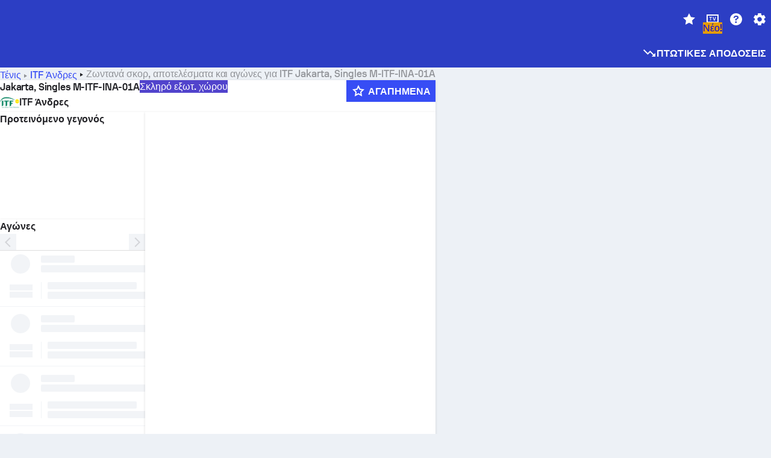

--- FILE ---
content_type: text/html; charset=utf-8
request_url: https://www.sofascore.com/el/tournament/tennis/itf-men/jakarta-singles-m-itf-ina-01a/13873
body_size: 173365
content:
<!DOCTYPE html><html lang="el" dir="ltr" translate="no"><head><meta charSet="utf-8" data-next-head=""/><meta name="viewport" content="width=device-width" data-next-head=""/><meta name="viewport" content="width=device-width, initial-scale=1, shrink-to-fit=no"/><script async="" src="https://securepubads.g.doubleclick.net/tag/js/gpt.js"></script><meta name="theme-color" media="(prefers-color-scheme: light)" content="#2c3ec4"/><meta name="theme-color" media="(prefers-color-scheme: dark)" content="#2a3543"/><link rel="icon" href="/_next/static/media/favicon.36eabe98.ico"/><meta name="author" content="Sofascore"/><meta name="apple-itunes-app" content="app-id=1176147574"/><meta name="facebook-domain-verification" content="5tm5f2wweby6ky296kp5on2vj4be6z"/><link rel="preconnect" href="https://img.sofascore.com"/><link rel="preconnect" href="https://www.google.com"/><link rel="preconnect" href="https://www.gstatic.com" crossorigin="anonymous"/><link rel="dns-prefetch" href="https://img.sofascore.com"/><link rel="dns-prefetch" href="https://www.googletagmanager.com"/><link rel="manifest" href="/static/manifest.json"/><link rel="shortcut icon" href="/_next/static/media/favicon.36eabe98.ico"/><link rel="mask-icon" href="/_next/static/media/favicon.36eabe98.ico"/><link rel="apple-touch-icon-precomposed" sizes="180x180" href="/_next/static/media/apple-icon-180x180.25727f88.png"/><link rel="apple-touch-icon-precomposed" sizes="152x152" href="/_next/static/media/apple-icon-152x152.639e0059.png"/><link rel="apple-touch-icon-precomposed" sizes="144x144" href="/_next/static/media/apple-icon-144x144.36eabe98.png"/><link rel="apple-touch-icon-precomposed" sizes="120x120" href="/_next/static/media/apple-icon-120x120.1f22126e.png"/><link rel="apple-touch-icon-precomposed" sizes="114x114" href="/_next/static/media/apple-icon-114x114.8efe1e47.png"/><link rel="apple-touch-icon-precomposed" sizes="76x76" href="/_next/static/media/apple-icon-76x76.6fe15cf7.png"/><link rel="apple-touch-icon-precomposed" sizes="72x72" href="/_next/static/media/apple-icon-72x72.c847900b.png"/><link rel="preload" href="/static/fonts/SofascoreSans/woff2/SofascoreSans-Regular.woff2" as="font" type="font/woff2" crossorigin="anonymous"/><link rel="preload" href="/static/fonts/SofascoreSans/woff2/SofascoreSans-Medium.woff2" as="font" type="font/woff2" crossorigin="anonymous"/><link rel="preload" href="/static/fonts/SofascoreSans/woff2/SofascoreSans-Bold.woff2" as="font" type="font/woff2" crossorigin="anonymous"/><link rel="alternate" hrefLang="en" href="https://www.sofascore.com/tournament/tennis/itf-men/jakarta-singles-m-itf-ina-01a/13873" data-next-head=""/><link rel="alternate" hrefLang="hr" href="https://www.sofascore.com/hr/turnir/tenis/itf-men/jakarta-singles-m-itf-ina-01a/13873" data-next-head=""/><link rel="alternate" hrefLang="it" href="https://www.sofascore.com/it/torneo/tennis/itf-men/jakarta-singles-m-itf-ina-01a/13873" data-next-head=""/><link rel="alternate" hrefLang="es" href="https://www.sofascore.com/es/torneo/tenis/itf-men/jakarta-singles-m-itf-ina-01a/13873" data-next-head=""/><link rel="alternate" hrefLang="es-la" href="https://www.sofascore.com/es-la/torneo/tenis/itf-men/jakarta-singles-m-itf-ina-01a/13873" data-next-head=""/><link rel="alternate" hrefLang="pt-br" href="https://www.sofascore.com/pt/torneio/tenis/itf-men/jakarta-singles-m-itf-ina-01a/13873" data-next-head=""/><link rel="alternate" hrefLang="de" href="https://www.sofascore.com/de/turnier/tennis/itf-men/jakarta-singles-m-itf-ina-01a/13873" data-next-head=""/><link rel="alternate" hrefLang="fr" href="https://www.sofascore.com/fr/tournoi/tennis/itf-men/jakarta-singles-m-itf-ina-01a/13873" data-next-head=""/><link rel="alternate" hrefLang="pl" href="https://www.sofascore.com/pl/turniej/tenis/itf-men/jakarta-singles-m-itf-ina-01a/13873" data-next-head=""/><link rel="alternate" hrefLang="hu" href="https://www.sofascore.com/hu/bajnoksag/tenisz/itf-men/jakarta-singles-m-itf-ina-01a/13873" data-next-head=""/><link rel="alternate" hrefLang="da" href="https://www.sofascore.com/da/turnering/tennis/itf-men/jakarta-singles-m-itf-ina-01a/13873" data-next-head=""/><link rel="alternate" hrefLang="tr" href="https://www.sofascore.com/tr/turnuva/tenis/itf-men/jakarta-singles-m-itf-ina-01a/13873" data-next-head=""/><link rel="alternate" hrefLang="ru" href="https://www.sofascore.com/ru/tournament/tennis/itf-men/jakarta-singles-m-itf-ina-01a/13873" data-next-head=""/><link rel="alternate" hrefLang="nl" href="https://www.sofascore.com/nl/toernooi/tennis/itf-men/jakarta-singles-m-itf-ina-01a/13873" data-next-head=""/><link rel="alternate" hrefLang="id" href="https://www.sofascore.com/id/turnamen/tenis/itf-men/jakarta-singles-m-itf-ina-01a/13873" data-next-head=""/><link rel="alternate" hrefLang="el" href="https://www.sofascore.com/el/tournament/tennis/itf-men/jakarta-singles-m-itf-ina-01a/13873" data-next-head=""/><link rel="alternate" hrefLang="sv" href="https://www.sofascore.com/sv/turnering/tennis/itf-men/jakarta-singles-m-itf-ina-01a/13873" data-next-head=""/><link rel="alternate" hrefLang="zh" href="https://www.sofascore.com/zh/tournament/tennis/itf-men/jakarta-singles-m-itf-ina-01a/13873" data-next-head=""/><link rel="alternate" hrefLang="sr" href="https://www.sofascore.com/sr/turnir/tenis/itf-men/jakarta-singles-m-itf-ina-01a/13873" data-next-head=""/><link rel="alternate" hrefLang="sl" href="https://www.sofascore.com/sl/tekmovanje/tenis/itf-men/jakarta-singles-m-itf-ina-01a/13873" data-next-head=""/><link rel="alternate" hrefLang="ro" href="https://www.sofascore.com/ro/turneu/tenis/itf-men/jakarta-singles-m-itf-ina-01a/13873" data-next-head=""/><link rel="alternate" hrefLang="no" href="https://www.sofascore.com/no/turnering/tennis/itf-men/jakarta-singles-m-itf-ina-01a/13873" data-next-head=""/><link rel="alternate" hrefLang="hi" href="https://www.sofascore.com/hi/tournament/tennis/itf-men/jakarta-singles-m-itf-ina-01a/13873" data-next-head=""/><link rel="alternate" hrefLang="pt-pt" href="https://www.sofascore.com/pt-pt/torneio/tenis/itf-men/jakarta-singles-m-itf-ina-01a/13873" data-next-head=""/><link rel="alternate" hrefLang="cs" href="https://www.sofascore.com/cs/soutez/tenis/itf-men/jakarta-singles-m-itf-ina-01a/13873" data-next-head=""/><link rel="alternate" hrefLang="sk" href="https://www.sofascore.com/sk/turnaj/tenis/itf-men/jakarta-singles-m-itf-ina-01a/13873" data-next-head=""/><link rel="alternate" hrefLang="bn" href="https://www.sofascore.com/bn/tournament/tennis/itf-men/jakarta-singles-m-itf-ina-01a/13873" data-next-head=""/><link rel="alternate" hrefLang="ar" href="https://www.sofascore.com/ar/tournament/tennis/itf-men/jakarta-singles-m-itf-ina-01a/13873" data-next-head=""/><link rel="alternate" hrefLang="az" href="https://www.sofascore.com/az/tournament/tennis/itf-men/jakarta-singles-m-itf-ina-01a/13873" data-next-head=""/><link rel="alternate" hrefLang="x-default" href="https://www.sofascore.com/tournament/tennis/itf-men/jakarta-singles-m-itf-ina-01a/13873" data-next-head=""/><meta name="robots" content="noindex, nofollow" data-next-head=""/><link rel="canonical" href="https://www.sofascore.com/el/tournament/tennis/itf-men/jakarta-singles-m-itf-ina-01a/13873" data-next-head=""/><link rel="alternate" href="android-app://com.sofascore.results/https/www.sofascore.com/league/13873" data-next-head=""/><title data-next-head="">Jakarta, Singles M-ITF-INA-01A ζωντανά σκορ, αγώνες και αποτελέσματα - Sofascore</title><meta name="description" content="Σε αυτή τη σελίδα μπορείτε να βρείτε το Jakarta, Singles M-ITF-INA-01A σε ζωντανή μετάδοση, καθώς και τους αγώνες και τα αποτελέσματα για όλες τις ομάδες που συμμετέχουν σε αυτό το τουρνουά." data-next-head=""/><meta name="keywords" content="Jakarta, Singles M-ITF-INA-01A ζωντανά αποτελέσματα, αγώνες, αποτελέσματα, ζωντανά σκορ" data-next-head=""/><link rel="preload" href="/_next/static/css/03821c4da82a4718.css" as="style"/><meta name="sentry-trace" content="6f5412f5d2bd3b0ad89226ca9aaad121-2d09237a38f12681"/><meta name="baggage" content="sentry-environment=production,sentry-release=lx9EnEP9u12SNxFPo6Xhw,sentry-public_key=d693747a6bb242d9bb9cf7069fb57988,sentry-trace_id=6f5412f5d2bd3b0ad89226ca9aaad121"/><script>
          window['gtag_enable_tcf_support'] = true;
          window.dataLayer = window.dataLayer || [];
          window.googletag = window.googletag || { cmd: [] };
          window.adv = window.adv || { cmd: [] };
          window.sas = window.sas || { cmd: [] };
        </script><script>
          if (typeof grecaptcha === 'undefined') {
            grecaptcha = {};
          }
          grecaptcha.ready = function(cb) {
            if (typeof grecaptcha.render === 'undefined') {
              const c = '___grecaptcha_cfg';
              window[c] = window[c] || {};
              (window[c]['fns'] = window[c]['fns']||[]).push(cb);
            } else {
              cb();
            }
          }
       </script><style type="text/css">.fresnel-container{margin:0;padding:0;}
@media not all and (min-width:0px) and (max-width:478.98px){.fresnel-at-xxs{display:none!important;}}
@media not all and (min-width:479px) and (max-width:479.98px){.fresnel-at-xsMax{display:none!important;}}
@media not all and (min-width:480px) and (max-width:479.98px){.fresnel-at-xs{display:none!important;}}
@media not all and (min-width:480px) and (max-width:766.98px){.fresnel-at-xsMin{display:none!important;}}
@media not all and (min-width:767px) and (max-width:767.98px){.fresnel-at-smMax{display:none!important;}}
@media not all and (min-width:768px) and (max-width:767.98px){.fresnel-at-sm{display:none!important;}}
@media not all and (min-width:768px) and (max-width:990.98px){.fresnel-at-smMin{display:none!important;}}
@media not all and (min-width:991px) and (max-width:991.98px){.fresnel-at-mdMax{display:none!important;}}
@media not all and (min-width:992px) and (max-width:991.98px){.fresnel-at-md{display:none!important;}}
@media not all and (min-width:992px) and (max-width:1342.98px){.fresnel-at-mdMin{display:none!important;}}
@media not all and (min-width:1343px) and (max-width:1343.98px){.fresnel-at-lgMax{display:none!important;}}
@media not all and (min-width:1344px) and (max-width:1343.98px){.fresnel-at-lg{display:none!important;}}
@media not all and (min-width:1344px){.fresnel-at-lgMin{display:none!important;}}
@media not all and (max-width:478.98px){.fresnel-lessThan-xsMax{display:none!important;}}
@media not all and (max-width:479.98px){.fresnel-lessThan-xs{display:none!important;}}
@media not all and (max-width:479.98px){.fresnel-lessThan-xsMin{display:none!important;}}
@media not all and (max-width:766.98px){.fresnel-lessThan-smMax{display:none!important;}}
@media not all and (max-width:767.98px){.fresnel-lessThan-sm{display:none!important;}}
@media not all and (max-width:767.98px){.fresnel-lessThan-smMin{display:none!important;}}
@media not all and (max-width:990.98px){.fresnel-lessThan-mdMax{display:none!important;}}
@media not all and (max-width:991.98px){.fresnel-lessThan-md{display:none!important;}}
@media not all and (max-width:991.98px){.fresnel-lessThan-mdMin{display:none!important;}}
@media not all and (max-width:1342.98px){.fresnel-lessThan-lgMax{display:none!important;}}
@media not all and (max-width:1343.98px){.fresnel-lessThan-lg{display:none!important;}}
@media not all and (max-width:1343.98px){.fresnel-lessThan-lgMin{display:none!important;}}
@media not all and (min-width:479px){.fresnel-greaterThan-xxs{display:none!important;}}
@media not all and (min-width:480px){.fresnel-greaterThan-xsMax{display:none!important;}}
@media not all and (min-width:480px){.fresnel-greaterThan-xs{display:none!important;}}
@media not all and (min-width:767px){.fresnel-greaterThan-xsMin{display:none!important;}}
@media not all and (min-width:768px){.fresnel-greaterThan-smMax{display:none!important;}}
@media not all and (min-width:768px){.fresnel-greaterThan-sm{display:none!important;}}
@media not all and (min-width:991px){.fresnel-greaterThan-smMin{display:none!important;}}
@media not all and (min-width:992px){.fresnel-greaterThan-mdMax{display:none!important;}}
@media not all and (min-width:992px){.fresnel-greaterThan-md{display:none!important;}}
@media not all and (min-width:1343px){.fresnel-greaterThan-mdMin{display:none!important;}}
@media not all and (min-width:1344px){.fresnel-greaterThan-lgMax{display:none!important;}}
@media not all and (min-width:1344px){.fresnel-greaterThan-lg{display:none!important;}}
@media not all and (min-width:0px){.fresnel-greaterThanOrEqual-xxs{display:none!important;}}
@media not all and (min-width:479px){.fresnel-greaterThanOrEqual-xsMax{display:none!important;}}
@media not all and (min-width:480px){.fresnel-greaterThanOrEqual-xs{display:none!important;}}
@media not all and (min-width:480px){.fresnel-greaterThanOrEqual-xsMin{display:none!important;}}
@media not all and (min-width:767px){.fresnel-greaterThanOrEqual-smMax{display:none!important;}}
@media not all and (min-width:768px){.fresnel-greaterThanOrEqual-sm{display:none!important;}}
@media not all and (min-width:768px){.fresnel-greaterThanOrEqual-smMin{display:none!important;}}
@media not all and (min-width:991px){.fresnel-greaterThanOrEqual-mdMax{display:none!important;}}
@media not all and (min-width:992px){.fresnel-greaterThanOrEqual-md{display:none!important;}}
@media not all and (min-width:992px){.fresnel-greaterThanOrEqual-mdMin{display:none!important;}}
@media not all and (min-width:1343px){.fresnel-greaterThanOrEqual-lgMax{display:none!important;}}
@media not all and (min-width:1344px){.fresnel-greaterThanOrEqual-lg{display:none!important;}}
@media not all and (min-width:1344px){.fresnel-greaterThanOrEqual-lgMin{display:none!important;}}
@media not all and (min-width:0px) and (max-width:478.98px){.fresnel-between-xxs-xsMax{display:none!important;}}
@media not all and (min-width:0px) and (max-width:479.98px){.fresnel-between-xxs-xs{display:none!important;}}
@media not all and (min-width:0px) and (max-width:479.98px){.fresnel-between-xxs-xsMin{display:none!important;}}
@media not all and (min-width:0px) and (max-width:766.98px){.fresnel-between-xxs-smMax{display:none!important;}}
@media not all and (min-width:0px) and (max-width:767.98px){.fresnel-between-xxs-sm{display:none!important;}}
@media not all and (min-width:0px) and (max-width:767.98px){.fresnel-between-xxs-smMin{display:none!important;}}
@media not all and (min-width:0px) and (max-width:990.98px){.fresnel-between-xxs-mdMax{display:none!important;}}
@media not all and (min-width:0px) and (max-width:991.98px){.fresnel-between-xxs-md{display:none!important;}}
@media not all and (min-width:0px) and (max-width:991.98px){.fresnel-between-xxs-mdMin{display:none!important;}}
@media not all and (min-width:0px) and (max-width:1342.98px){.fresnel-between-xxs-lgMax{display:none!important;}}
@media not all and (min-width:0px) and (max-width:1343.98px){.fresnel-between-xxs-lg{display:none!important;}}
@media not all and (min-width:0px) and (max-width:1343.98px){.fresnel-between-xxs-lgMin{display:none!important;}}
@media not all and (min-width:479px) and (max-width:479.98px){.fresnel-between-xsMax-xs{display:none!important;}}
@media not all and (min-width:479px) and (max-width:479.98px){.fresnel-between-xsMax-xsMin{display:none!important;}}
@media not all and (min-width:479px) and (max-width:766.98px){.fresnel-between-xsMax-smMax{display:none!important;}}
@media not all and (min-width:479px) and (max-width:767.98px){.fresnel-between-xsMax-sm{display:none!important;}}
@media not all and (min-width:479px) and (max-width:767.98px){.fresnel-between-xsMax-smMin{display:none!important;}}
@media not all and (min-width:479px) and (max-width:990.98px){.fresnel-between-xsMax-mdMax{display:none!important;}}
@media not all and (min-width:479px) and (max-width:991.98px){.fresnel-between-xsMax-md{display:none!important;}}
@media not all and (min-width:479px) and (max-width:991.98px){.fresnel-between-xsMax-mdMin{display:none!important;}}
@media not all and (min-width:479px) and (max-width:1342.98px){.fresnel-between-xsMax-lgMax{display:none!important;}}
@media not all and (min-width:479px) and (max-width:1343.98px){.fresnel-between-xsMax-lg{display:none!important;}}
@media not all and (min-width:479px) and (max-width:1343.98px){.fresnel-between-xsMax-lgMin{display:none!important;}}
@media not all and (min-width:480px) and (max-width:479.98px){.fresnel-between-xs-xsMin{display:none!important;}}
@media not all and (min-width:480px) and (max-width:766.98px){.fresnel-between-xs-smMax{display:none!important;}}
@media not all and (min-width:480px) and (max-width:767.98px){.fresnel-between-xs-sm{display:none!important;}}
@media not all and (min-width:480px) and (max-width:767.98px){.fresnel-between-xs-smMin{display:none!important;}}
@media not all and (min-width:480px) and (max-width:990.98px){.fresnel-between-xs-mdMax{display:none!important;}}
@media not all and (min-width:480px) and (max-width:991.98px){.fresnel-between-xs-md{display:none!important;}}
@media not all and (min-width:480px) and (max-width:991.98px){.fresnel-between-xs-mdMin{display:none!important;}}
@media not all and (min-width:480px) and (max-width:1342.98px){.fresnel-between-xs-lgMax{display:none!important;}}
@media not all and (min-width:480px) and (max-width:1343.98px){.fresnel-between-xs-lg{display:none!important;}}
@media not all and (min-width:480px) and (max-width:1343.98px){.fresnel-between-xs-lgMin{display:none!important;}}
@media not all and (min-width:480px) and (max-width:766.98px){.fresnel-between-xsMin-smMax{display:none!important;}}
@media not all and (min-width:480px) and (max-width:767.98px){.fresnel-between-xsMin-sm{display:none!important;}}
@media not all and (min-width:480px) and (max-width:767.98px){.fresnel-between-xsMin-smMin{display:none!important;}}
@media not all and (min-width:480px) and (max-width:990.98px){.fresnel-between-xsMin-mdMax{display:none!important;}}
@media not all and (min-width:480px) and (max-width:991.98px){.fresnel-between-xsMin-md{display:none!important;}}
@media not all and (min-width:480px) and (max-width:991.98px){.fresnel-between-xsMin-mdMin{display:none!important;}}
@media not all and (min-width:480px) and (max-width:1342.98px){.fresnel-between-xsMin-lgMax{display:none!important;}}
@media not all and (min-width:480px) and (max-width:1343.98px){.fresnel-between-xsMin-lg{display:none!important;}}
@media not all and (min-width:480px) and (max-width:1343.98px){.fresnel-between-xsMin-lgMin{display:none!important;}}
@media not all and (min-width:767px) and (max-width:767.98px){.fresnel-between-smMax-sm{display:none!important;}}
@media not all and (min-width:767px) and (max-width:767.98px){.fresnel-between-smMax-smMin{display:none!important;}}
@media not all and (min-width:767px) and (max-width:990.98px){.fresnel-between-smMax-mdMax{display:none!important;}}
@media not all and (min-width:767px) and (max-width:991.98px){.fresnel-between-smMax-md{display:none!important;}}
@media not all and (min-width:767px) and (max-width:991.98px){.fresnel-between-smMax-mdMin{display:none!important;}}
@media not all and (min-width:767px) and (max-width:1342.98px){.fresnel-between-smMax-lgMax{display:none!important;}}
@media not all and (min-width:767px) and (max-width:1343.98px){.fresnel-between-smMax-lg{display:none!important;}}
@media not all and (min-width:767px) and (max-width:1343.98px){.fresnel-between-smMax-lgMin{display:none!important;}}
@media not all and (min-width:768px) and (max-width:767.98px){.fresnel-between-sm-smMin{display:none!important;}}
@media not all and (min-width:768px) and (max-width:990.98px){.fresnel-between-sm-mdMax{display:none!important;}}
@media not all and (min-width:768px) and (max-width:991.98px){.fresnel-between-sm-md{display:none!important;}}
@media not all and (min-width:768px) and (max-width:991.98px){.fresnel-between-sm-mdMin{display:none!important;}}
@media not all and (min-width:768px) and (max-width:1342.98px){.fresnel-between-sm-lgMax{display:none!important;}}
@media not all and (min-width:768px) and (max-width:1343.98px){.fresnel-between-sm-lg{display:none!important;}}
@media not all and (min-width:768px) and (max-width:1343.98px){.fresnel-between-sm-lgMin{display:none!important;}}
@media not all and (min-width:768px) and (max-width:990.98px){.fresnel-between-smMin-mdMax{display:none!important;}}
@media not all and (min-width:768px) and (max-width:991.98px){.fresnel-between-smMin-md{display:none!important;}}
@media not all and (min-width:768px) and (max-width:991.98px){.fresnel-between-smMin-mdMin{display:none!important;}}
@media not all and (min-width:768px) and (max-width:1342.98px){.fresnel-between-smMin-lgMax{display:none!important;}}
@media not all and (min-width:768px) and (max-width:1343.98px){.fresnel-between-smMin-lg{display:none!important;}}
@media not all and (min-width:768px) and (max-width:1343.98px){.fresnel-between-smMin-lgMin{display:none!important;}}
@media not all and (min-width:991px) and (max-width:991.98px){.fresnel-between-mdMax-md{display:none!important;}}
@media not all and (min-width:991px) and (max-width:991.98px){.fresnel-between-mdMax-mdMin{display:none!important;}}
@media not all and (min-width:991px) and (max-width:1342.98px){.fresnel-between-mdMax-lgMax{display:none!important;}}
@media not all and (min-width:991px) and (max-width:1343.98px){.fresnel-between-mdMax-lg{display:none!important;}}
@media not all and (min-width:991px) and (max-width:1343.98px){.fresnel-between-mdMax-lgMin{display:none!important;}}
@media not all and (min-width:992px) and (max-width:991.98px){.fresnel-between-md-mdMin{display:none!important;}}
@media not all and (min-width:992px) and (max-width:1342.98px){.fresnel-between-md-lgMax{display:none!important;}}
@media not all and (min-width:992px) and (max-width:1343.98px){.fresnel-between-md-lg{display:none!important;}}
@media not all and (min-width:992px) and (max-width:1343.98px){.fresnel-between-md-lgMin{display:none!important;}}
@media not all and (min-width:992px) and (max-width:1342.98px){.fresnel-between-mdMin-lgMax{display:none!important;}}
@media not all and (min-width:992px) and (max-width:1343.98px){.fresnel-between-mdMin-lg{display:none!important;}}
@media not all and (min-width:992px) and (max-width:1343.98px){.fresnel-between-mdMin-lgMin{display:none!important;}}
@media not all and (min-width:1343px) and (max-width:1343.98px){.fresnel-between-lgMax-lg{display:none!important;}}
@media not all and (min-width:1343px) and (max-width:1343.98px){.fresnel-between-lgMax-lgMin{display:none!important;}}
@media not all and (min-width:1344px) and (max-width:1343.98px){.fresnel-between-lg-lgMin{display:none!important;}}</style><script>
        (function () {
          function applyTheme(theme) {
            for (let key in theme) {
              document.documentElement.style.setProperty(key, theme[key]);
            }
          }

          var persistedTheme = localStorage.getItem('sofa.theme');

          var light = {"--primary-default":"#374df5","--primary-variant":"#2c3ec4","--primary-highlight":"rgba(55, 77, 245, 0.15)","--primary-hover":"hsl(233, 90.5%, 63.8%)","--primary-selected":"hsl(233, 90.5%, 53.8%)","--secondary-default":"#0bb32a","--secondary-variant":"#08861f","--secondary-highlight":"rgba(11, 179, 42, 0.15)","--secondary-hover":"hsl(131, 88.4%, 42.3%)","--secondary-selected":"hsl(131, 88.4%, 32.3%)","--tertiary-default":"rgba(202, 194, 133, 1)","--tertiary-variant":"rgba(157, 150, 94, 1)","--tertiary-highlight":"rgba(202, 194, 133, 0.15)","--neutral-default":"#a4a9b3","--neutral-variant":"#51565f","--neutral-highlight":"#e8ecf3","--on-color-primary":"#ffffff","--on-color-secondary":"rgba(255, 255, 255, 0.6)","--on-color-highlight-nLv1":"rgba(255, 255, 255, 0.2)","--on-color-highlight-nLv2":"rgba(255, 255, 255, 0.1)","--on-color-default":"#ffffff","--on-color-hover":"#e6e6e6","--on-color-selected":"#cccccc","--surface-s0":"#edf1f6","--surface-s1":"#ffffff","--surface-s2":"rgba(229, 233, 239, 0.5)","--surface-sp":"#ffffff","--surface-t":"#222226","--on-surface-nLv1":"#222226","--on-surface-nLv2":"rgba(34, 34, 38, 0.7)","--on-surface-nLv3":"rgba(34, 34, 38, 0.45)","--on-surface-nLv4":"rgba(34, 34, 38, 0.15)","--on-surface-nLv5":"rgba(34, 34, 38, 0.06)","--error-default":"#c7361f","--error-hover":"#dd3c23","--error-selected":"#b1301c","--alert-default":"#c7921f","--alert-hover":"#dda223","--alert-selected":"#b1821c","--success-default":"#15b168","--success-hover":"#18c876","--success-selected":"#129a5b","--effect-elevation1":"rgba(34, 34, 38, 0.16)","--effect-elevation2":"rgba(34, 34, 38, 0.16)","--effect-elevation3":"rgba(34, 34, 38, 0.16)","--overlay-darken1":"rgba(0, 0, 0, 0.25)","--overlay-darken2":"rgba(0, 0, 0, 0.5)","--overlay-darken3":"rgba(0, 0, 0, 0.65)","--sofa-singles-live":"#cb1818","--sofa-singles-value":"#e59c03","--sofa-singles-liveHighlight":"rgba(203, 24, 24, 0.1)","--sofa-singles-crowdsourcingLive":"#ff109f","--sofa-singles-crowdsourcingLiveHighlight":"rgba(255, 16, 159, 0.1)","--score-rating-s00":"#a4a9b3","--score-rating-s10":"#dc0c00","--score-rating-s60":"#ed7e07","--score-rating-s65":"#d9af00","--score-rating-s70":"#00c424","--score-rating-s80":"#00adc4","--score-rating-s90":"#374df5","--playoffs-promotion-to-x":"#26943b","--playoffs-promotion-to-x-playoff":"#49cb40","--playoffs-promotion-to-y":"#0056a3","--playoffs-promotion-to-y-playoff":"#0a8dff","--playoffs-promotion-to-z":"#016565","--playoffs-promotion-to-z-playoff":"#018e8d","--playoffs-promotion-to-z-playoff-secondary":"#01b7b6","--playoffs-promotion-to-relegation":"#c1262d","--playoffs-promotion-to-relegation-playoff":"#fea500","--player-position-forward":"#cb1818","--player-position-midfield":"#0bb32a","--player-position-defender":"#374df5","--player-position-goalkeeper":"#e59c03","--heatmap-hm1":"#cbedbf","--heatmap-hm2":"#d5eb86","--heatmap-hm3":"#fffc20","--heatmap-hm4":"#ff8111","--heatmap-hm5":"#ff1f1f","--stage-sports-dtm":"#011c47","--stage-sports-formula1":"#dc351e","--stage-sports-formulaE":"#04afe7","--stage-sports-indycar":"#c61e36","--stage-sports-moto2":"#84273a","--stage-sports-moto3":"#832639","--stage-sports-motoGP":"#3b3536","--stage-sports-nascar":"#007ac2","--stage-sports-superbike":"#bd1f23","--stage-sports-wrc":"#7bad26","--stage-sports-cycling":"#0162af","--stage-sports-generic":"#03af37","--graphics-terrain-football":"#cbedbf","--graphics-terrain-basketball":"#f8d496","--graphics-terrain-dark":"#19191c","--graphics-terrain-footballPale":"#f5fbf2","--graphics-terrain-basketballPale":"#fef6ea","--graphics-terrain-footballLineups":"#3c8063","--terrain-harcourtIndoor":"#30b8ab","--terrain-hardcourtOutdoor":"#5143cc","--terrain-grass":"#62bd40","--terrain-clay":"#eb9a44","--terrain-default":"#808080","--tournaments-wta":"#a42090","--social-twitter":"#00acee","--social-facebook":"#0865FE","--social-apple":"#000000","--social-huawei-symbol":"#CE0E2D","--social-huawei-text":"#262729","--cricket-neutral":"#a4a9b3","--cricket-singleRuns":"#6aac44","--cricket-firstCircleRuns":"#4d82a1","--cricket-secondCircleRuns":"#98458c","--cricket-wicketsDown":"#b8483c","--cricket-errorsAndMistakes":"#be9b3c","--cricket-cricketTerrain":"#cbedbf","--cricket-cricketTerrainSecondary":"#166534","--cricket-dsr":"#5a539c","--sentiment-positive":"#0bb32a","--sentiment-positive-highlight":"rgba(11, 179, 42, 0.25)","--sentiment-negative":"#cb1818","--sentiment-negative-highlight":"rgba(203, 24, 24, 0.25)","--header-default":"#2c3ec4","--mma-red-default":"#ce153a","--mma-red-highlight":"rgba(206, 21, 58, 0.15)","--mma-blue-default":"#1258df","--mma-blue-highlight":"rgba(18, 88, 223, 0.15)","--football-shotmap-home-idle":"#05660f","--football-shotmap-home-selectedHover":"#0bb32a","--football-shotmap-away-idle":"#064683","--football-shotmap-away-selectedHover":"#374df5","--tennis-tournaments-2000":"#3A66AC","--tennis-tournaments-1000":"#D1B04E","--tennis-tournaments-500":"#848E95","--tennis-tournaments-250":"#00AFF0","--hockey-shotmap-shot-background":"#ffffff80","--editor-pink":"#FF407F","--editor-pink-highlight":"rgba(255, 64, 127, 0.15)"};
          var dark = {"--primary-default":"#7a84ff","--primary-variant":"#000000","--primary-highlight":"rgba(122, 132, 255, 0.25)","--primary-hover":"hsl(235, 100.0%, 78.9%)","--primary-selected":"hsl(235, 100.0%, 68.9%)","--secondary-default":"#46c252","--secondary-variant":"#03692a","--secondary-highlight":"rgba(70, 194, 82, 0.25)","--secondary-hover":"hsl(126, 50.4%, 56.8%)","--secondary-selected":"hsl(126, 50.4%, 46.8%)","--tertiary-default":"rgba(168, 161, 110, 1)","--tertiary-variant":"rgba(130, 124, 77, 1)","--tertiary-highlight":"rgba(168, 161 110, 0.15)","--neutral-default":"#a4a9b3","--neutral-variant":"#BCC2CF","--neutral-highlight":"rgba(54, 63, 83, 0.5)","--on-color-primary":"#FCFCFE","--on-color-secondary":"rgba(255, 255, 255, 0.6)","--on-color-highlight-nLv1":"rgba(255, 255, 255, 0.25)","--on-color-highlight-nLv2":"rgba(255, 255, 255, 0.1)","--on-color-default":"#ffffff","--on-color-hover":"#ffffff","--on-color-selected":"#f2f2f2","--surface-s0":"#000000","--surface-s1":"#171C1F","--surface-s2":"rgba(0, 0, 0, 0.5)","--surface-sp":"#272C32","--surface-t":"#ECEDEF","--on-surface-nLv1":"#ECEDEF","--on-surface-nLv2":"rgba(255, 255, 255, 0.75)","--on-surface-nLv3":"rgba(255, 255, 255, 0.5)","--on-surface-nLv4":"rgba(255, 255, 255, 0.15)","--on-surface-nLv5":"rgba(255, 255, 255, 0.08)","--error-default":"#e35c47","--error-hover":"#e66f5d","--error-selected":"#e04831","--alert-default":"#dbaa3f","--alert-hover":"#dfb355","--alert-selected":"#d7a02a","--success-default":"#39b57a","--success-hover":"#44c486","--success-selected":"#33a26c","--effect-elevation1":"rgba(0, 0, 0, 0.24)","--effect-elevation2":"rgba(0, 0, 0, 0.40)","--effect-elevation3":"rgba(0, 0, 0, 0.48)","--overlay-darken1":"rgba(0, 0, 0, 0.25)","--overlay-darken2":"rgba(0, 0, 0, 0.5)","--overlay-darken3":"rgba(0, 0, 0, 0.65)","--sofa-singles-live":"#e73b3b","--sofa-singles-value":"#e8b345","--sofa-singles-liveHighlight":"rgba(231, 59, 59, 0.2)","--sofa-singles-crowdsourcingLive":"#ff109f","--sofa-singles-crowdsourcingLiveHighlight":"rgba(255, 16, 159, 0.1)","--score-rating-s00":"#a4a9b3","--score-rating-s10":"#dc0c00","--score-rating-s60":"#ed7e07","--score-rating-s65":"#d9af00","--score-rating-s70":"#00c424","--score-rating-s80":"#00adc4","--score-rating-s90":"#374df5","--playoffs-promotion-to-x":"#3bb552","--playoffs-promotion-to-x-playoff":"#80ea79","--playoffs-promotion-to-y":"#288eea","--playoffs-promotion-to-y-playoff":"#8fcbff","--playoffs-promotion-to-z":"#2f9d9d","--playoffs-promotion-to-z-playoff":"#0ad8d8","--playoffs-promotion-to-z-playoff-secondary":"#befefe","--playoffs-promotion-to-relegation":"#ef5158","--playoffs-promotion-to-relegation-playoff":"#ffb936","--player-position-forward":"#e73b3b","--player-position-midfield":"#1eb85d","--player-position-defender":"#4b9def","--player-position-goalkeeper":"#e8b345","--heatmap-hm1":"#446c46","--heatmap-hm2":"#7d943c","--heatmap-hm3":"#ffd630","--heatmap-hm4":"#f0802b","--heatmap-hm5":"#f03530","--stage-sports-dtm":"#011c47","--stage-sports-formula1":"#dc351e","--stage-sports-formulaE":"#04afe7","--stage-sports-indycar":"#c61e36","--stage-sports-moto2":"#84273a","--stage-sports-moto3":"#832639","--stage-sports-motoGP":"#3b3536","--stage-sports-nascar":"#007ac2","--stage-sports-superbike":"#bd1f23","--stage-sports-wrc":"#7bad26","--stage-sports-cycling":"#0162af","--stage-sports-generic":"#03af37","--graphics-terrain-football":"#446c46","--graphics-terrain-basketball":"#a38a5e","--graphics-terrain-dark":"#0c0c0d","--graphics-terrain-footballPale":"#1d2c29","--graphics-terrain-basketballPale":"#31312e","--graphics-terrain-footballLineups":"#171c1f","--terrain-harcourtIndoor":"#6ee4d9","--terrain-hardcourtOutdoor":"#a59bf5","--terrain-grass":"#488331","--terrain-clay":"#a06b32","--terrain-default":"#808080","--tournaments-wta":"#db5cc7","--social-twitter":"#00acee","--social-facebook":"#ECEDEF","--social-apple":"#ECEDEF","--social-huawei-symbol":"#ECEDEF","--social-huawei-text":"#ECEDEF","--cricket-neutral":"#828ba1","--cricket-singleRuns":"#6aac44","--cricket-firstCircleRuns":"#4d82a1","--cricket-secondCircleRuns":"#98458c","--cricket-wicketsDown":"#b8483c","--cricket-errorsAndMistakes":"#be9b3c","--cricket-cricketTerrain":"#9ccf8a","--cricket-cricketTerrainSecondary":"#166534","--cricket-dsr":"#5a539c","--sentiment-positive":"#46c252","--sentiment-positive-highlight":"rgba(70, 194, 82, 0.25)","--sentiment-negative":"#e73b3b","--sentiment-negative-highlight":"rgba(231, 59, 59, 0.25)","--header-default":"#111517","--mma-red-default":"#de4e6b","--mma-red-highlight":"rgba(222, 78, 107, 0.25)","--mma-blue-default":"#467ce5","--mma-blue-highlight":"rgba(70, 124, 229, 0.25)","--football-shotmap-home-idle":"#0b5a13","--football-shotmap-home-selectedHover":"#46c252","--football-shotmap-away-idle":"#2c3596","--football-shotmap-away-selectedHover":"#7a84ff","--tennis-tournaments-2000":"#3A66AC","--tennis-tournaments-1000":"#D1B04E","--tennis-tournaments-500":"#848E95","--tennis-tournaments-250":"#00AFF0","--hockey-shotmap-shot-background":"#ffffff33","--editor-pink":"#FF7DA8","--editor-pink-highlight":"rgba(255, 64, 127, 0.15)"};

          var themes = { light, dark };

          

          var theme = 'auto';
          var prefersDark = window.matchMedia('(prefers-color-scheme: dark)').matches;

          if (persistedTheme) {
            try {
              var parsed = JSON.parse(persistedTheme);
              if(parsed.theme === 'amoled') {
                parsed.theme = 'dark';
              }
              theme = parsed.theme || theme;
            } catch {
              console.error('Invalid theme shape.');
            }
          }

          var toApply;
          if (theme === 'auto') {
            toApply = prefersDark ? 'dark' : 'light';
          } else {
            toApply = theme;
          }

          try {
            window.localStorage.setItem('sofa.theme',JSON.stringify({theme:theme}));
          } catch {
            console.error('Locale Storage is full.');
          }

          document.documentElement.classList.add(toApply);
          applyTheme(themes[toApply]);
        })();</script><script type="application/ld+json" data-next-head="">{"@context":"https://schema.org","@type":"BreadcrumbList","itemListElement":[{"@type":"ListItem","position":1,"name":"Τένις","item":"https://www.sofascore.com/el/tennis"},{"@type":"ListItem","position":2,"name":"ITF Άνδρες","item":"https://www.sofascore.com/el/tennis/itf-men"},{"@type":"ListItem","position":3,"name":"Jakarta, Singles M-ITF-INA-01A"}]}</script><script type="application/ld+json" data-next-head="">{"@context":"https://schema.org","@type":"SportsOrganization","name":"Jakarta, Singles M-ITF-INA-01A","sport":"Tennis","logo":"https://img.sofascore.com/api/v1/unique-tournament/13873/image","url":"https://www.sofascore.com/tournament/tennis/itf-men/jakarta-singles-m-itf-ina-01a/13873"}</script><link rel="stylesheet" href="/_next/static/css/03821c4da82a4718.css" data-n-g=""/><noscript data-n-css=""></noscript><script defer="" noModule="" src="/_next/static/chunks/polyfills-42372ed130431b0a.js"></script><script defer="" src="/_next/static/chunks/29326.9e7ebb54614a8b4c.js"></script><script defer="" src="/_next/static/chunks/86819.b701eb9aac5333f0.js"></script><script defer="" src="/_next/static/chunks/93299.495eddcc62456619.js"></script><script defer="" src="/_next/static/chunks/34331.fd802a0ef8ccb011.js"></script><script defer="" src="/_next/static/chunks/36252.97a6054a71f57f59.js"></script><script defer="" src="/_next/static/chunks/14767.19573c8df8e581cb.js"></script><script defer="" src="/_next/static/chunks/2266.4baba69db47df585.js"></script><script defer="" src="/_next/static/chunks/88561.cbe300c394cc182f.js"></script><script defer="" src="/_next/static/chunks/17132.734f7331382554db.js"></script><script defer="" src="/_next/static/chunks/55798.bc8518dccfd800ee.js"></script><script defer="" src="/_next/static/chunks/36978.3703c0df6b1f4a83.js"></script><script defer="" src="/_next/static/chunks/64162.712b1c3f6f843dbd.js"></script><script defer="" src="/_next/static/chunks/56221.6bdb580b2a980733.js"></script><script defer="" src="/_next/static/chunks/79058.ac23cc7f60527ef3.js"></script><script defer="" src="/_next/static/chunks/62192.0f23d7cd055fbd9d.js"></script><script defer="" src="/_next/static/chunks/28355.2df0cc2624381946.js"></script><script src="/_next/static/chunks/webpack-bed74fb43fe3c56f.js" defer=""></script><script src="/_next/static/chunks/framework-a8c9674a7c50b22f.js" defer=""></script><script src="/_next/static/chunks/main-e86913a74ca86498.js" defer=""></script><script src="/_next/static/chunks/pages/_app-574b78e95dd92846.js" defer=""></script><script src="/_next/static/chunks/14092-f8d92b8eedd494c1.js" defer=""></script><script src="/_next/static/chunks/33854-b1405b1353b98068.js" defer=""></script><script src="/_next/static/chunks/58860-7a7a351931890f60.js" defer=""></script><script src="/_next/static/chunks/41164-557645164de57e6c.js" defer=""></script><script src="/_next/static/chunks/25274-b97ce3adcb4bcd78.js" defer=""></script><script src="/_next/static/chunks/31702-20ac358cba1e565c.js" defer=""></script><script src="/_next/static/chunks/61392-075394bc2a453f2a.js" defer=""></script><script src="/_next/static/chunks/19268-887aeebf98c3d2a5.js" defer=""></script><script src="/_next/static/chunks/36678-da85625b242aa3d2.js" defer=""></script><script src="/_next/static/chunks/93785-d35bf715b478e351.js" defer=""></script><script src="/_next/static/chunks/1800-bdffc4a17aa7aba9.js" defer=""></script><script src="/_next/static/chunks/54246-2d06c06bd6debed9.js" defer=""></script><script src="/_next/static/chunks/78061-8737a30f88895192.js" defer=""></script><script src="/_next/static/chunks/81826-28d58178558d347b.js" defer=""></script><script src="/_next/static/chunks/3074-4a83e6640e16c8f7.js" defer=""></script><script src="/_next/static/chunks/86795-58bc81a1cc252341.js" defer=""></script><script src="/_next/static/chunks/24649-f1d348789a3718a4.js" defer=""></script><script src="/_next/static/chunks/36701-9369ee462e797422.js" defer=""></script><script src="/_next/static/chunks/25752-f433a287c4c861c0.js" defer=""></script><script src="/_next/static/chunks/49191-f2b6fabe3a1c75e7.js" defer=""></script><script src="/_next/static/chunks/32660-a1959cf860726d0f.js" defer=""></script><script src="/_next/static/chunks/94432-d9696b086d478c0c.js" defer=""></script><script src="/_next/static/chunks/10533-5dfbcaa438abe09a.js" defer=""></script><script src="/_next/static/chunks/54119-3cfae2c1a317270c.js" defer=""></script><script src="/_next/static/chunks/36414-4dfdaea70d18d278.js" defer=""></script><script src="/_next/static/chunks/88422-e4ec549037066f52.js" defer=""></script><script src="/_next/static/chunks/8699-cc9c694d33bfc983.js" defer=""></script><script src="/_next/static/chunks/pages/tournament-c6de1125fe3bf34b.js" defer=""></script><script src="/_next/static/lx9EnEP9u12SNxFPo6Xhw/_buildManifest.js" defer=""></script><script src="/_next/static/lx9EnEP9u12SNxFPo6Xhw/_ssgManifest.js" defer=""></script><style data-styled="" data-styled-version="5.3.11">html{line-height:1.15;-webkit-text-size-adjust:100%;}/*!sc*/
body{margin:0;}/*!sc*/
main{display:block;}/*!sc*/
h1{font-size:2em;margin:0.67em 0;}/*!sc*/
hr{box-sizing:content-box;height:0;overflow:visible;}/*!sc*/
pre{font-family:monospace,monospace;font-size:1em;}/*!sc*/
a{background-color:transparent;}/*!sc*/
abbr[title]{border-bottom:none;-webkit-text-decoration:underline;text-decoration:underline;-webkit-text-decoration:underline dotted;text-decoration:underline dotted;}/*!sc*/
b,strong{font-weight:bolder;}/*!sc*/
code,kbd,samp{font-family:monospace,monospace;font-size:1em;}/*!sc*/
small{font-size:80%;}/*!sc*/
sub,sup{font-size:75%;line-height:0;position:relative;vertical-align:baseline;}/*!sc*/
sub{bottom:-0.25em;}/*!sc*/
sup{top:-0.5em;}/*!sc*/
img{border-style:none;}/*!sc*/
button,input,optgroup,select,textarea{font-family:inherit;font-size:100%;line-height:1.15;margin:0;}/*!sc*/
button,input{overflow:visible;}/*!sc*/
button,select{text-transform:none;}/*!sc*/
button,[type="button"],[type="reset"],[type="submit"]{-webkit-appearance:button;}/*!sc*/
button::-moz-focus-inner,[type="button"]::-moz-focus-inner,[type="reset"]::-moz-focus-inner,[type="submit"]::-moz-focus-inner{border-style:none;padding:0;}/*!sc*/
button:-moz-focusring,[type="button"]:-moz-focusring,[type="reset"]:-moz-focusring,[type="submit"]:-moz-focusring{outline:1px dotted ButtonText;}/*!sc*/
fieldset{padding:0.35em 0.75em 0.625em;}/*!sc*/
legend{box-sizing:border-box;color:inherit;display:table;max-width:100%;padding:0;white-space:normal;}/*!sc*/
progress{vertical-align:baseline;}/*!sc*/
textarea{overflow:auto;}/*!sc*/
[type="checkbox"],[type="radio"]{box-sizing:border-box;padding:0;}/*!sc*/
[type="number"]::-webkit-inner-spin-button,[type="number"]::-webkit-outer-spin-button{height:auto;}/*!sc*/
[type="search"]{-webkit-appearance:textfield;outline-offset:-2px;}/*!sc*/
[type="search"]::-webkit-search-decoration{-webkit-appearance:none;}/*!sc*/
::-webkit-file-upload-button{-webkit-appearance:button;font:inherit;}/*!sc*/
details{display:block;}/*!sc*/
summary{display:list-item;}/*!sc*/
template{display:none;}/*!sc*/
[hidden]{display:none;}/*!sc*/
data-styled.g1[id="sc-global-ecVvVt1"]{content:"sc-global-ecVvVt1,"}/*!sc*/
body{overflow-x:hidden;width:100%;-webkit-font-smoothing:antialiased;-moz-osx-font-smoothing:grayscale;font-family:'Sofascore Sans','Arial Unicode MS',-apple-system,BlinkMacSystemFont,Segoe UI,Helvetica,Arial,sans-serif,Apple Color Emoji,Segoe UI Emoji,Segoe UI Symbol;font-weight:400;color:var(--on-surface-nLv1);background-color:var(--surface-s0);font-feature-settings:"kern" 1;font-kerning:normal;}/*!sc*/
h1,h2,h3,h4,h5,h6{font-weight:500;}/*!sc*/
h3.h-center{background-color:var(--surface-s0);border-radius:4px;overflow:hidden;font-size:15px;text-align:center;text-transform:uppercase;padding:8px 0;margin:0;}/*!sc*/
a{-webkit-text-decoration:none;text-decoration:none;}/*!sc*/
svg{vertical-align:top;}/*!sc*/
*{box-sizing:border-box;}/*!sc*/
button{border:none;background:none;font-family:'Sofascore Sans','Arial Unicode MS',-apple-system,BlinkMacSystemFont,Segoe UI,Helvetica,Arial,sans-serif,Apple Color Emoji,Segoe UI Emoji,Segoe UI Symbol;}/*!sc*/
hr{margin:12px 0;padding:0;border:none;border-bottom:1px solid rgba(0,12,36,.07);}/*!sc*/
strong{font-weight:500 !important;}/*!sc*/
th{font-weight:400;}/*!sc*/
::-webkit-input-placeholder{color:rgba(0,0,0,0.4);}/*!sc*/
::-moz-placeholder{color:rgba(0,0,0,0.4);}/*!sc*/
:-ms-input-placeholder{color:rgba(0,0,0,0.4);}/*!sc*/
::placeholder{color:rgba(0,0,0,0.4);}/*!sc*/
button,[type="button"],[type="reset"],[type="submit"]{-webkit-appearance:none !important;}/*!sc*/
.Toastify__toast-container{width:auto;}/*!sc*/
@media only screen and (max-width:480px){.Toastify__toast-container{width:100vw;}}/*!sc*/
.sofa-toast--info,.sofa-toast--error{width:328px;border-radius:16px;background:var(--primary-default);padding:12px 16px;min-height:unset;}/*!sc*/
@media only screen and (max-width:480px){.sofa-toast--info,.sofa-toast--error{bottom:32px;width:auto;max-width:calc(100vw - 32px);margin:0 auto 8px auto;}}/*!sc*/
.sofa-toast--error{background:var(--error-default);}/*!sc*/
.grecaptcha-badge{visibility:hidden;}/*!sc*/
data-styled.g2[id="sc-global-hIDtNy1"]{content:"sc-global-hIDtNy1,"}/*!sc*/
@font-face{font-family:'Sofascore Sans';src:url('/static/fonts/SofascoreSans/woff2/SofascoreSans-Regular.woff2') format('woff2'), url('/static/fonts/SofascoreSans/woff/SofascoreSans-Regular.woff') format('woff'), url('/static/fonts/SofascoreSans/otf/SofascoreSans-Regular.otf') format('otf'), url('/static/fonts/SofascoreSans/ttf/SofascoreSans-Regular.ttf') format('truetype');font-weight:400;font-style:normal;line-height:normal;font-display:swap;}/*!sc*/
@font-face{font-family:'Sofascore Sans';src:url('/static/fonts/SofascoreSans/woff2/SofascoreSans-Medium.woff2') format('woff2'), url('/static/fonts/SofascoreSans/woff/SofascoreSans-Medium.woff') format('woff'), url('/static/fonts/SofascoreSans/otf/SofascoreSans-Medium.otf') format('otf'), url('/static/fonts/SofascoreSans/ttf/SofascoreSans-Medium.ttf') format('truetype');font-weight:500;font-style:normal;font-display:swap;}/*!sc*/
@font-face{font-family:'Sofascore Sans';src:url('/static/fonts/SofascoreSans/woff2/SofascoreSans-Bold.woff2') format('woff2'), url('/static/fonts/SofascoreSans/woff/SofascoreSans-Bold.woff') format('woff'), url('/static/fonts/SofascoreSans/otf/SofascoreSans-Bold.otf') format('otf'), url('/static/fonts/SofascoreSans/ttf/SofascoreSans-Bold.ttf') format('truetype');font-weight:700;font-style:normal;font-display:swap;}/*!sc*/
@font-face{font-family:'Sofascore Sans Condensed';src:url('/static/fonts/SofascoreSans/woff2/SofascoreSans-RegularCondensed.woff2') format('woff2'), url('/static/fonts/SofascoreSans/woff/SofascoreSans-RegularCondensed.woff') format('woff'), url('/static/fonts/SofascoreSans/otf/SofascoreSans-RegularCondensed.otf') format('otf'), url('/static/fonts/SofascoreSans/ttf/SofascoreSans-RegularCondensed.ttf') format('truetype');font-weight:400;font-style:normal;font-display:swap;}/*!sc*/
@font-face{font-family:'Sofascore Sans Condensed';src:url('/static/fonts/SofascoreSans/woff2/SofascoreSans-MediumCondensed.woff2') format('woff2'), url('/static/fonts/SofascoreSans/woff/SofascoreSans-MediumCondensed.woff') format('woff'), url('/static/fonts/SofascoreSans/otf/SofascoreSans-MediumCondensed.otf') format('otf'), url('/static/fonts/SofascoreSans/ttf/SofascoreSans-MediumCondensed.ttf') format('ttf');font-weight:500;font-style:normal;font-display:swap;}/*!sc*/
@font-face{font-family:'Sofascore Sans Condensed';src:url('/static/fonts/SofascoreSans/woff2/SofascoreSans-BoldCondensed.woff2') format('woff2'), url('/static/fonts/SofascoreSans/woff/SofascoreSans-BoldCondensed.woff') format('woff'), url('/static/fonts/SofascoreSans/otf/SofascoreSans-BoldCondensed.otf') format('otf'), url('/static/fonts/SofascoreSans/ttf/SofascoreSans-BoldCondensed.ttf') format('ttf');font-weight:700;font-style:normal;font-display:swap;}/*!sc*/
data-styled.g6[id="sc-global-ejiBoL1"]{content:"sc-global-ejiBoL1,"}/*!sc*/
.cORqut{position:relative;}/*!sc*/
@media (hover:hover){}/*!sc*/
@media (hover:hover){}/*!sc*/
data-styled.g10[id="Box"]{content:"cORqut,klGMtt,"}/*!sc*/
.iLeIwZ{margin-right:8px;object-fit:cover;font-size:0;}/*!sc*/
@media (max-width:991px){.iLeIwZ{height:16px;width:16px;}}/*!sc*/
@media (min-width:992px){.iLeIwZ{height:32px;width:32px;}}/*!sc*/
.GaVIv{height:32px;width:32px;object-fit:cover;font-size:0;}/*!sc*/
data-styled.g25[id="Img"]{content:"iLeIwZ,GaVIv,"}/*!sc*/
.bnGZXP{position:absolute;z-index:109;}/*!sc*/
.bnGZXP #div-gpt-ad-1680080290316-0 iframe{min-width:30px;min-height:30px;width:30px;height:30px;margin-top:2px;}/*!sc*/
@media (max-width:991px){}/*!sc*/
data-styled.g59[id="sc-87ac5cd3-0"]{content:"bnGZXP,"}/*!sc*/
.lalAfn{position:-webkit-sticky;position:sticky;top:0;left:0;width:100%;z-index:104;background-color:var(--header-default);}/*!sc*/
@media (max-width:991px){.lalAfn{-webkit-transition:-webkit-transform 150ms ease-out;-webkit-transition:transform 150ms ease-out;transition:transform 150ms ease-out;-webkit-transform:translateY(0);-ms-transform:translateY(0);transform:translateY(0);}}/*!sc*/
data-styled.g60[id="sc-3e20636a-0"]{content:"lalAfn,"}/*!sc*/
</style></head><body><link rel="preload" as="image" href="https://img.sofascore.com/api/v1/unique-tournament/13873/image"/><link rel="preload" as="image" href="https://img.sofascore.com/api/v1/category/785/image"/><div id="__next"><header class="sc-3e20636a-0 lalAfn"><div class="w_100% max-w_[1440px] mx_auto md:px_md h_10xl md:h_12xl ov_initial"><div class="hide_md"><div class="d_flex ai_center jc_space-between h_[48px] ps_md"><div class="pos_relative h_4xl hide_md"><img class="pos_absolute rtl:inset-s_[-156px]" width="280" height="48" src="data:image/png;base64, iVBORw0KGgoAAAANSUhEUgAAAjAAAABgCAYAAAAD4EixAAAACXBIWXMAABYlAAAWJQFJUiTwAAAAAXNSR0IArs4c6QAAAARnQU1BAACxjwv8YQUAAAuUSURBVHgB7d3/dZxIEsDx0r39/3QRLI7A2giMI7AcgdkILEegcQSajWDGEawcgcYRSI4AHIG0EdRRptlBuLtpYCSNRt/[base64]/TL7bAQAgBfoIBOYOgGwJxZFvbyTwBOMeps7aRKAr3Uys5Y94ZKXKwEAAGG6fzKZod7/Y73c6jhlvRSyB1xZUiwEAIAX6j9yQOpK/bz+sRR/n5GYrF5Wbv8no83Tl0wAAEDUwTQhueRjIfMs6jhSNyl9lqeRBdbf1MvX3rqNAADwQh1EAuOanRaRTay/S+V+2tOZk8i2lsR8e6IRPllg/XuGlgMAsHUoTUgXgfX25OJtXfn/r17+qBf79x/1ulf18kmahMbnSZuSevZ6xBQAAE8hdSK7V/JIxlbW2ow4uvV8VNWLJS13kX2z+se1+PvMvH3spzCuY24/ebIE5tGuPwAAz0FSE9KePwEINQd9jiUvxs6rThrsSczK8/GpJPYzcYlQLk0iZEslTeKRtP9DcIldJs31ydzqyi03Q9dmIG4bs0387ubG7cTOZDv0/a6NXce9kRlc7NzFzVzcG9mDJ1x12ex8TzrlqqS5lpUAAPxSxuvKHrORO4FinyTuf6z+YdeXCfuda3zYs8VdaWRouKYPm+5bSPh6XOnwUHLbppBEI+PmMoJdn3q5GIhdajNEPhsZuy337GvhK1On/KtA+YtArPb7Ezvna92T4f0AsHc0gewxDScwpyNinFpF0VtOB45Z6jjngVilTrPoxbEK8ULHK3UgKZgYd6XNU4+ha/9xXNif5R28t9pcjysdp9R4sundXuNJSOGJ80HHzVVU6sz5kQDg4KT89pQ95ioQnweZzdZVPlOtPPFKnWbRi3Ot05UaqCB1WvLSsjIFkxhtkpypPkTiZjr9upYavhZ9tzp8nKIX41x3XC4AeJFSfnPKntPwX7N/a2JTUuJxMp3vohez1GkWnRhzkozWled8C51vEbiW5zqP3fOTQOxS5ynVk3jpNMUOr+e1AAB+ShqFdFSTPVafwrL+8TGySdVZfsi2o+SozqHa9HnIAh9v6uW7i/1ath1Gff4d4TQQM8Y6KS+0+au8DGyzlmYCvBvZdjAu6uXDULlc2SypyX3HdjHbuJk0nZ59ce16vOp27tUm8QhVxrad9T/6x/3/9lr62Bu533ZXaHxCwzb2D1fudxK+9pd17Pe92FOSeZvD59Ldp6vA8axMX2Q7rN+uz8fAtj/vuwDAS5fyZ5/sOQ13xE1h+9mTmmLgGEVk/9yzfebi+pSBYyxSt+3sswwco4jscxLYZ9nbzudMxl+jorddqLnLrpfvyYf1UQrd36yzXewJ2TIQ+yyyT97bNqTUpl/UlOayIrB9qBnsVhP6FgHAwdME8gxoUymXOk+pgRE0Gu4QejJQrtB+uWfbKQmML/5lwvVae/a77nweSgayhPKUveWs83koeRo6zzywXzd2KIFaDsQ+S9kvVG5N6Jui/gRsNfGccwGAF87mgbHH5I/yF52rEP47sNmnKXOJWFNQHd+aExYSbiIZktXLlVWEdbwv7UrdziHSt05ogrJ5ZnzNJdbkspH5fPcv5fpt5NfrdJwQo5DIaxv6TToeoRFE72M7WdNWfR8q+bVZ5XXn36EmrOVAbHs6Y81Jee8ji3cmcZuh+Vq0GTXl+2/s80C5Que8q+8OADxbv1n7vDyeWJ+Dlv1SH53AGFeR2F/hC2kqnlj/iRh7OvG9k5yEnrJ8leEyWWJ144nxRnbAJXv3rpc2TWrt5Gghb4bi1jHad0d1ndfrbV8796pz7NRJ7HzHTe2LNJSs+c73W+KEcHY+eW+dXcdsYP9vMsxXLiu3fVdlgp18dwDgOTuYt1F3uQrnXrOFbDubtj+HkhsbLdQ+TcgC22wkjXXu7VdiO3/q5ZoWrBNrLrvxl/jfC5WL5xgu4Wk79/4VqPh95/1dEsSSHPeUzBd7I2mqwPos8pkMfNZ67VlnZZ36zq1MAOCFO8gEpi9U8en2Lda+poefnTLdU4UsEDf1SVHlWZfJjrjK2/pTnMpuLaW5Nlni9m1Tmy3Wr2QtzaiZqrdNXyXzhRLC1HsUSo4ymW/XyerOk18AeG4O5W3Uk1jFWi+FNMNYfXJ5Hv6W3ScvbYJmT6G+yDSFNH2Khirc1CQDAICfnv0TmMAIkLuRHYGtqcSXALQV713g2MeJx/FV4DuptLUZhptHNqkC60NNLvd0+hXZ05hCxvcryqR5ynUW2eZ3eXqha1HJfHeBuBsBAExyCE1INsKnX/lsZNt/JUU18Hko2cgk3PTQ9fuEY6byTeBn5bWkbBlKsFziEx3G2+Wa4br9ijLZNq/Y9T+RpnNp7tm9O5rHV55MZnJvFvd1Oj5JDJEF1u8i0fzHs86e/v0pAIBJDiGBqeTXSupkxNMRkwXWt/tvAp/bU5uUBCb3rPshM7mmGV8Fbf1OlgO7p1bsXu7JTNVZdenKZMftJ1Xd0Ty+Ds1J96uXNLXuOn2cKpk+2uudb+XRiJmaIyxGv5/V2O8oAKDjEBIYG8bqG+FjIzw+SZrQvDGV/U/kr3t7k/IyVglpM7W9r3niUuYLNXukVLrvYh+6uUv61/UmYdi9L4ExmWybTXzzz9gTmoXE+abit+HPp+7fvu+CJQp59xUJfS4xKjwfBfcZaeNZZ+ds5V7HdgxMdvf1kac/AIC985sGXrb3QAb7XExgv8h9FaaNgrG/zqOThbkEo/B81J+bxDek2M7Hhlv/GYidi79StoRnIw8nep3dOWcSl8uv19XmhtkMPDXIAusr99Pu14X455fZhBKNSJkve//2fRdWNsmhb1i3bt9R5DO18/I9kbmALtw5V7796s/sXArPRylzzwDAYdP9k8lIGp6u35TaTBVvw6Izt5y4dbH9it4xYu9bKrWZxv7ExbdjrSKxF4HzWPhiR877OBDf3jWUBbaPvbm67GybR841D5QnV//rHMqE82yt9P69sut6FSqLpH8Xbnux7V6da+SeemL75JJAw685KN1nx51tMw2/rbtU3oUEAAeTwNgv/Kkvc/QJvWzxTOcrNVAB6e7ehdQeZ+ViLty/h65RP9EoY9u6Y6+0eQljbNtFL+6xzn9vlSke8LuQe2InbRe5V9c630IAAIeRwLjzsL+sd1FxlbEyqP8liLuKPSWByXV3ygeIXar/LdD2BGTO/VpHrkmh8ywCcX1ySaThN0ynuhYAQEP3TyYT6fw3Ul+lHL/eZqnjlUOxdUICM6M8y5RjaZMMTE00So0nbFPv11qGr8nUcp9FYvrkMoJOT2KulKYjANjS/ZPJDNo0T1giUI44pm1bjDxOkXiMW1eewcpHJyYwkX1D5Tlz+yQdS5tKd8yTJzvGMvGcx8S2uIUkGhn7Spt3ZsXi+eQy0oRzPhMAwD1H9htS9surxLcHD3KViw1Vtdlj+zPP2qgQm4vlMjbEduQxMrf6zsW3OU/WqXN9uFh5b7WNhlpLAm2SPyuLDZG2yrg938otX7vl0V+bSu5i88e4+Lls3yrum0Bw1Dl7yv6mF7tyMSffp0js9h5tUmKrv2lpPfX7GrmeO/luAsAhO+gEBgAAHKYX/TJHAADwPNlMvGvZL6OaHgAAAAAAAAAAAAAAAAAAAAAAAAAAAAAAAAAAAAAAAAAAAAAAAAAAAAAAAAAAAAAAAAAAAAAAAAAAAAAAAAAAAAAAAAAAAAAAAAAAAAAAAAAAAAAAAAAAAAAAAAAAAAAAAAAcqP8DINDMtH2wphoAAAAASUVORK5CYII= " alt="logo"/><a class="pos_absolute h_4xl w_[144px]" href="/el/" title="Sofascore live results"></a></div><div class="d_flex ai_center pe_lg"><div class="mx_lg w_[30px] h_[30px] pos_relative z_modal"><div id="header-ad-container" class="sc-87ac5cd3-0 bnGZXP"></div></div><a href="https://app.sofascore.com/nixz/header?deep_link_value=https%3A%2F%2Fwww.sofascore.com%2Fleague%2F13873&amp;af_ios_store_cpp=3e09afc2-f1f4-4280-a65e-d7a86bd48411" target="_blank" rel="noreferrer" class="textStyle_body.medium c_neutrals.nLv1 cursor_pointer hover:op_0.7"><button class="button button--variant_filled button--size_tertiary button--colorPalette_primary button--negative_true bg_onColor.primary disabled:c_neutrals.nLv3 disabled:bg_onColor.secondary [&amp;:not([disabled])]:hover:bg_linear-gradient(rgba(34,_34,_38,_0.08),_rgba(34,_34,_38,_0.08)),_{colors.onColor.primary} [&amp;:not([disabled])]:active:bg_linear-gradient(rgba(34,_34,_38,_0.15),_rgba(34,_34,_38,_0.15)),_{colors.onColor.primary} [&amp;:not([disabled])]:focusVisible:bg_linear-gradient(rgba(34,_34,_38,_0.08),_rgba(34,_34,_38,_0.08)),_{colors.onColor.primary} [&amp;:not([disabled])]:focusVisible:bd-c_rgba(34,_34,_38,_0.15)">Λήψη εφαρμογής</button></a></div></div></div><div class="show_md"><div style="height:64px" class="d_flex flex-wrap_wrap gap_md ai_center"><div class="d_flex flex-d_column mdDown:flex-sh_1 mdDown:flex-b_100% gap_md w_[0px] flex-g_3 ov_hidden"><div class="pos_relative h_6xl show_md"><img class="pos_absolute rtl:inset-s_[-251px]" width="409" height="64" src="data:image/png;base64, iVBORw0KGgoAAAANSUhEUgAAAzIAAACACAYAAADQ31zOAAAACXBIWXMAABYlAAAWJQFJUiTwAAAAAXNSR0IArs4c6QAAAARnQU1BAACxjwv8YQUAABAQSURBVHgB7d3/cdtG2gDgVzf5//[base64]/H8WZuri4eBIAAMBXJQcyKc5YE8hcBAAA8FX5JqCgiXNzb91lc3zbHFUh6YcmpnwZAABwAgKZAzSN+2rr109NA/5TPDBdAHPVHC8CAADuGYHMgJ0eiTr29Eo0aXIg86E51s3xSxPYvIsz1gVqee7U4wAAgPsonblYSJN11Rw3zfExTfexu7aKM9Td+1S3AQAAp5LOXCygyfZ5OiyA2ZXzOKuhWakN4A4hkAEA4GT+EfxF0yC/af55HfMsSZ3zeNXk+SrOx2UAAMA9Z47Mli7guIz5vWjyfnRxcfFj3H//HpFmvedvD27BAwAA7i+BTKcJNJZeoeuyKePTmS9RvG6O7x7iKm0AAJwXG2LGn6t0vY/h4WTbq5P9tzn+Fe0qZptjjCfNLd/FPdU8i1X01+WHc1+RDQCAh0GPTCv3xpSCmBzA/Kc5Xvf1RjQBQN3887w5nsZwWXdxnvTEAABwLxwSyNyneR5zNazrKJeRe1E+FNJE18ty1wQ019EGK71ldfNlBAUAAHCoNFE8MCOWG76MiZprXg/keW+XZM5Dywr3XQcAANwDhpYNz205ZE7IdXM8i/7hanW0SzxPktq5PHno2rdd3pv8c+/Oujl+bY67sb09TX75+sc7fy4NsXtciGU/DfVabZWby6zj7/XI1tHOP7qbcy7R1rPbzGtavMytsuton/O38df3bd0cvzXHh4XK7XvOn7pyD6pvz3vzh335dc++2pP8w4R3tY7yM7wb+/4BAA9EmigemKZKTwvVXcWBmmtv58g3Nxqb48VAfrtuUtt4HMr7Ms3ndkQ9rtL0jUZvxtRloI63aZqbY8o8sL6rL1Tux6nlNmmvC/lVXZo8hPI2le+jnrkuq3RADyoAcKbSRPHApHIgc3B90+cG9L7j7cg86lQe6jXkJhUaqOlEgUxz7nmaHsDsyhuLjt6ktEmbe49W6TiTypyxvldxgNS+y8eUO6q+aSCQaY5naZy6UMYx7/4qtb1RAMBDliaKB6ZrMJXU8QWk9pvoOaxSTzCTThDIpDaYmssqjetpepaOD5wmldmVm3sQbtM83qdpgdurNI9VGqhvKgcyT9N4dU/+V2ke93YuGgAwgzRRPDBpeLL/Kh3wrfyR93SV5pUb9Y/3lLNoIJPma1xvW6XC55GGP89DDAYVqQ1i3qd5vY9x78vcz3mVyj1512ke9Z68r9K8ngUA8CD9I75yFxcX62gnDPepmiM3UC/jBLpyrmNeuRH+Nh05/2KKpqy8p84S34hXUV7eujhX50A5CByqy1X0TIA/ptzmOb4qJUjtMLS5n3PVHLfp9AH8Zcz/7r8+5XsPAJzORf7KctIFjXhg0vDeLxvr5sgrI/3W/bze/L0LiI69jyrahng1Ivmn+LyPzpj0WV7Z6clWeZfNPzcxjz/zHlmPfO/von2Wm3rkhvO/o11pa6gR/X+7K16NqE9Onz+/X2J6mTn9/+9bZWvic9x8brurtZV8t29Fru45j1044pD3JW8A+3JPudcx7r+XIU82q5x1dck9UEOfwfY7k6/Jq5g9jbK/vPcAwAORJooHKLXDguaYU5F7bm5TO/SmjonSuPkkt7t5d/efh4mtRlxfb133uLvX7aP0HG72pN8cl1v5Dg1Ze5OGh4cN7cVzvee6t4X0q1QeLjWmzBc9164GrsvP9Hq3/JFlZq97yr0dce1Nmul92bp+7NCyVWrr1/fOVFt53gzklfPZ+86k9jkODeurAwB4WNJE8UCldonjua3S+KWQx8ztGBxClNogoWRomeRV4do6RkjlBvaoeR8j8tk3J6fUmB017GugzHd70g8Fbas0PHk+f/alADKfe7RzzeM0rB4od8y8nrd7rhsTyFzHSGn43R/Ma0RdlhhyCAB8SWmieMDSfJOY97kaKHsokLqOkdLwN/VV4dpV4bp6ZPnp2Dy6fOpCPh8n3vuoYVwDZb7fk34oEKhGlju02le9k/5mIP2oeTOpDQBWhXz2BVFD/51cxwQDdZmy51I9cF8nnfMDACzrm+b4T3P8M+6JNG1Sfd5N/l3MpMkrN9DW0Y7/r2Jem+FmP/TsZv594do8B+c6xvsp2jkfffKcgtexnB+iZ67DlJ3kc9rmmW3mk+zKDfBqwtyk3CNzN5Sou79R88BSG6SUenp+Gnt/+T3u3r2qJ0n+zO62fq+jX54TMurzze9iU+6P0b9IwqOu7Dcx3pS0WV0491OM1L0v6+h/hpex7HsPAHzN0kSxgNQOdclDhlZpfm97yiwZ9e36Tn63hfzeFa5bFa6r48QG7qfaSXtbSLtKM688l4Z7UaqJ+b1I/ZuovthKNzQU6zImSuWhba930pZ6ZCYN4RqqS0yUynOO5lrYAgC4B74J/qb7Fv1NPlI7t6KOdmWr/HMVx8mN38umjDebP6Th+Rt3MV1emavuOfdtfAGpbdjXXfn5m/5qxGVj0mz8Gv11rprjJrXLGecVwHJPz7o5ft/6+Y9VzXp6zPapC+c+TF3JrutFGdNjUA2cP6SX8ufmeN5z7t8x3jqmKb77acLQss6jQ8sCAM6LQGZAt+xtPv5oYKZ2nH0Vn5fPreLzMrCPY9ySunno2put3x+NuIep1oVzVZxQ10OQNyasY1lvYnhZ4EdD99Hc7+Yz/3lgKNy/Cuf+G8upCuc+TQjEtq0L55acW1IdeX6KJesBAJyYQGairpHYG1h0jfahOTZ5OE291UgupV3HYdalk2na/JKDdD0weThPHSeQ69OUmed8PY/jPO6OPLxwHe1clzd70pUaxocEn2NVMX+56zisvGOdMrioAgB4MP4RzKpr8H4Xw8N7nsayDvlWfjbp86aYdZxQ8/xfRLuAxVyqaIekzbEB5H32Rd8XAICpBDIL6Hpt8kpQpcZhFQ/UVhBTxRfQBTP5+a9jPnmC++RFFwAAWIahZQvplrW9i/6el3/FOIcOvalKJxceVvY8xgcx64HzVRyg6xnLizXU0S67u5nDdIyrJr83W3NQSoHqkkOmlgiQHx1Y3pLW0S5CAADwN191INM1ckvLxT6Zsu/JHqUJ39sNx9K8hqn7pWxUhXNLN0yHhs3lvUHuxjzbbtWqKg7UlXG3ld9mQYYqPi/YkI8xizXs7qnyeyFtFctZIoAqBXnrWM66cO63ifsnAQBfka+9R2Y9cL6Ow5Y+nlr2Oobv401MU1oyd7GJ6F1wWBWSvBy7WWOnihkNrQDXDR97VUiy3eDPeT3rSTdlyeKphgLf+oAAvHS/[base64]/dc/puYg/FXaHsf279vAko+up8FdOCgNwTVPWc212JLZdd96R93s3lWcc4Qyuy3cVCtuaS1T1Jnk0pv9vwtC+Y/rlnGW0A4Ax9szVn4D74EveRv30vzenIE7w/TexJqKI89ya72/k9BxelHqD8rfyTocZp93leF5Ksj5z3cxJdPS4nXFJHf4M8D5u6i/FK7+FfetIGFnTIAehVk+6nGHBA8JkD37onbb7/t9378mmg3PzOXRaSfDhwQ9Ypfo3+uuS9fH6+GDefKn8OLwpJBj8HAOCMpDMXR2qyyL0uH0cUdZPaAGUor6sR+a16rr8duq50D8255yPKvh6ow6pwbR3Dz/NF4fp8b4PBai4njftMqp1rSkbtA5Paz3BVyOd6z70OeZV6PreuvFcD1696rht8zwbKvUrDLvdce11IfxMTjajLx333sZNHncqf2yoAgAflqx9a1n2r/jLaHehLLqP9djh/O52PPAF6He2333kp5Srab5XH9Cr9VPh7Hf2q5siNtbute4iu/MsRZa+bY3TP0oGK80aa433q6VlKbZCTewiu47ByS8O8cuM79/LkHri73Z6Kruz8jf5Qz8jd9i+5pyCVh0ZluZfgskuX5yetuzJyT9GYHtG/vS/de5v/XlqYoIrP70vu9dg8n/y+PI0R78sphmJ1dclD5/qCzXyfN02aPMws90Rtv2P5+X0fw/OC5twkFQC4D9KZi5k0Wb1Np3EzcB9v0nKejngOq8L19Yjrx/Zw3aa2J+K6+/c2TVftlH094drVzjHGbU+dqzSuzoco9iSkw57bWFVPmbP2yGy9N6u0jFUa0RMIAJyZdOZiJqltSL1Py1qlgQZVWq5Bdz3yOawKedQj85gSUByjOtGz21veTtmXaX4f0/BwxhxErdL8Xhz4+R4UyHT5Pk7LBIR1AAAPzle9/PK2bqjRk1huj5Wc73dDk6+37mMd8/npxBsL5uFr65jHp7EJF3p2Gy9LCy10Q7DmnEz+R12GFnfozi/xviw9BPFvukUFXsa8Xp7D4hYAwAHSmYsFpPl7FCY3ClPbu3DsMLP87faLieWuCvnVE/KZo6fgdSr3dFQLlr0xONF8p+ynM5S9Su18ntFSW+fbdJxc13pEWYv0yGzl/zgd/wxH1QUAOGPpzMVCUtswPDaQyPNuqjhCahvyqzTdzSFlp5kCmS6vQ5/hnwFYOiCQmeHZbdymw57hMfXOQcLB8zkOrPOkctPCgUxXxhd7hgDAebjI/+ePM3bRiAWlz6tZ5ZWRqijvXJ+HA91Fu0LUm6FhZBPvo452ZbJve+4hl/WhK/v1oWXnxmO0q1rt8+OETRa386yjvff8DEsNzLvYuf/u2r7VrH4YU8/ULnKQj75nt+8e3h27f0pqg6DNu1P3JFvkndmqc14ZreopN9fvl6nldnl/33P61zlXOkufN5Z9Fid+hgDA/SaQmagLbKr4a4M8N5zWp2pAdfewuY9c5qdDAowvIX3egLXa+nNuUJ/k+fV8ftGVv44FdY3yqvv1ZJ/[base64]/ZdOUhfv15fQAAAABJRU5ErkJggg==" alt="logo"/><a class="pos_absolute h_6xl w_[158px]" href="/el/" title="Sofascore live results"></a></div></div><div class="d_flex flex-d_column mdDown:flex-sh_1 mdDown:flex-b_100% gap_md w_[0px] flex-g_5"><div class="h_3xl w_100% br_sm bg_surface.sp"></div></div><div class="d_flex flex-d_column mdDown:flex-sh_1 mdDown:flex-b_100% gap_md w_[0px] flex-g_4"><div class="d_flex ai_center jc_flex-end flex-g_1 gap_md"><div class="w_2xl h_2xl br_50% bg_onColor.primary"></div><a href="/el/favorites"><div><div aria-describedby="«R3slb6»" class="w_fit"><button class="button button--variant_clear button--size_primary button--colorPalette_primary button--negative_true c_onColor.primary disabled:c_onColor.secondary [&amp;:not([disabled])]:hover:bg_onColor.highlight2 [&amp;:not([disabled])]:active:bg_onColor.highlight1 [&amp;:not([disabled])]:focusVisible:bg_onColor.highlight1 px_0 br_xs"><svg width="24" height="24" viewBox="0 0 24 24" class="stk_currentColor fill_currentColor stk-w_0 rtl:trf_scaleX(-1) is-rtl-prevented_false c_onColor.primary"><path fill="currentColor" fill-rule="evenodd" d="m12 2 3.09 6.253L22 9.263l-5 4.864L18.18 21 12 17.753 5.82 21 7 14.127 2 9.262l6.91-1.009z"></path></svg></button></div></div></a><a href="/el/tv-schedule#tab:channels"><div><div aria-describedby="«R4slb6»" class="w_fit"><div class="d_flex flex-d_column ai_center pos_relative"><button class="button button--variant_clear button--size_primary button--colorPalette_primary button--negative_true c_onColor.primary disabled:c_onColor.secondary [&amp;:not([disabled])]:hover:bg_onColor.highlight2 [&amp;:not([disabled])]:active:bg_onColor.highlight1 [&amp;:not([disabled])]:focusVisible:bg_onColor.highlight1 px_0 br_xs"><svg width="24" height="24" viewBox="0 0 24 24" class="stk_currentColor fill_currentColor stk-w_0 is-rtl-prevented_true c_onColor.primary"><path d="M20 4H2v14h7v2h6v-2h7V4zm0 12H4V6h16z"></path><path d="M8.273 13.916V9.013H6.582c-.05 0-.082-.034-.082-.085v-.844c0-.05.033-.084.082-.084h4.421c.049 0 .082.034.082.084v.844c0 .05-.033.085-.082.085H9.319v4.903c0 .05-.032.084-.081.084h-.883c-.049 0-.082-.034-.082-.084M17.495 8.084l-1.733 5.832c-.016.059-.049.084-.106.084H14.08c-.057 0-.09-.025-.106-.084l-1.717-5.832c-.016-.05.009-.084.058-.084h.948c.057 0 .09.025.106.084l1.414 4.937h.212L16.4 8.084c.016-.059.049-.084.106-.084h.932c.049 0 .073.034.057.084"></path></svg></button><span class="textStyle_assistive.micro c_graphics.dark ta_center d_block bg_status.val px_[6px] br_md pos_absolute bottom_[-6px] tw_nowrap">Νέο!</span></div></div></div></a><div class="Box cORqut"><div class="Box klGMtt"><div><div aria-describedby="«R1dslb6»" class="w_fit"><button class="button button--variant_clear button--size_primary button--colorPalette_primary button--negative_true c_onColor.primary disabled:c_onColor.secondary [&amp;:not([disabled])]:hover:bg_onColor.highlight2 [&amp;:not([disabled])]:active:bg_onColor.highlight1 [&amp;:not([disabled])]:focusVisible:bg_onColor.highlight1 px_0 br_xs"><svg width="24" height="24" viewBox="0 0 24 24" class="stk_currentColor fill_currentColor stk-w_0 is-rtl-prevented_true c_onColor.primary"><path fill-rule="evenodd" d="M12 22c5.523 0 10-4.477 10-10S17.523 2 12 2 2 6.477 2 12s4.477 10 10 10m.169-16.103c-2.47 0-4.116 1.36-4.435 3.595-.017.1.05.168.15.168h1.9c.1 0 .167-.067.184-.168.151-.991.84-1.58 2.117-1.58 1.31 0 1.831.488 1.831 1.143 0 .79-.47 1.109-1.562 1.596l-.2.09c-.768.345-1.48.665-1.48 1.825v1.344c0 .101.067.168.168.168h1.764c.1 0 .168-.067.168-.168v-.79c0-.621.47-.84.94-1.041 1.445-.605 2.453-1.36 2.453-3.04 0-1.983-1.596-3.142-3.998-3.142m-1.764 9.744v2.2c0 .101.067.168.168.168h2.369c.1 0 .168-.067.168-.168v-2.2c0-.101-.068-.168-.168-.168h-2.37c-.1 0-.167.067-.167.168" clip-rule="evenodd"></path></svg></button></div></div></div></div><div class="Box cORqut"><div class="Box klGMtt"><div><div aria-describedby="«R1eslb6»" class="w_fit"><button class="button button--variant_clear button--size_primary button--colorPalette_primary button--negative_true c_onColor.primary disabled:c_onColor.secondary [&amp;:not([disabled])]:hover:bg_onColor.highlight2 [&amp;:not([disabled])]:active:bg_onColor.highlight1 [&amp;:not([disabled])]:focusVisible:bg_onColor.highlight1 px_0 br_xs"><svg width="24" height="24" viewBox="0 0 24 24" class="stk_currentColor fill_currentColor stk-w_0 rtl:trf_scaleX(-1) is-rtl-prevented_false c_onColor.primary"><path fill-rule="evenodd" d="M7.287 5.86 4.67 4.72 2 9.25l2.319 1.71c-.04.35-.07.69-.07 1.03s.03.67.07 1L2.04 14.7l2.639 4.55 2.588-1.12c.54.41 1.09.76 1.74 1.02l.32 2.85h5.277l.33-2.84a7.5 7.5 0 0 0 1.739-1.02l2.618 1.15 2.669-4.54-2.319-1.74c.04-.33.07-.66.07-1s-.03-.68-.07-1.03L22 9.26l-2.639-4.55-2.668 1.16c-.54-.4-1.09-.75-1.74-1.01L14.634 2H9.357l-.33 2.85c-.65.26-1.209.61-1.739 1.01zm1.58 7.83a3.61 3.61 0 0 1 1.509-4.88 3.606 3.606 0 0 1 4.877 1.51 3.61 3.61 0 0 1-1.509 4.88 3.606 3.606 0 0 1-4.877-1.51"></path></svg></button></div></div></div></div></div></div></div></div><div class=""><div style="height:48px" class="d_flex ai_center jc_space-between max-w_100%"><ul style="list-style:none" class="d_flex hide_md m_0 p_0 w_[100vw] ov-x_scroll scr-bar_hidden"><li id="sport-menu-item-trending" class="pos_relative bd-b_3px_solid bdr-t_xs hover:bg_onColor.highlight2 mdDown:li-s_none mdDown:flex_[0_0_calc(25%_-_16px)] md:flex-g_1 [&amp;&gt;a,&amp;&gt;div]:d_block [&amp;&gt;a,&amp;&gt;div]:w_100% [&amp;&gt;a,&amp;&gt;div]:h_[45px] [&amp;&gt;a,&amp;&gt;div]:ta_center [&amp;&gt;a,&amp;&gt;div]:p_sm [&amp;&gt;a,&amp;&gt;div]:tt_none [&amp;&gt;a,&amp;&gt;div]:lh_0.6 [&amp;&gt;a,&amp;&gt;div]:ls_0 [&amp;&gt;a,&amp;&gt;div]:md:lh_1 [&amp;&gt;a,&amp;&gt;div]:md:px_sm [&amp;&gt;a,&amp;&gt;div]:md:pt_sm bd-c_[transparent]"><a href="/el/trending"><svg width="10" height="14" fill="none" viewBox="0 0 10 14" class="stk_currentColor fill_currentColor stk-w_0 rtl:trf_scaleX(-1) is-rtl-prevented_false c_onColor.primary"><g clip-path="url(#IconTrendingFire_svg__a)"><path fill="currentColor" d="m7.5 4.9-.625.7V3.5L4.375 0v2.1L0 6.3v4.9L2.5 14h5l2.5-2.8V7.7zm1.25 5.719-1.25 1.4V11.2L5.625 9.1 5 8.4V5.6L3.75 7v2.8L2.5 8.4v3.619l-1.25-1.4V6.944l3.844-3.696.531.742V5.6L6.875 7h.731L8.75 8.281z"></path></g><defs><clipPath id="IconTrendingFire_svg__a"><path fill="currentColor" d="M0 0h10v14H0z"></path></clipPath></defs></svg><div class="pos_absolute top_0 inset-s_0"><svg width="28" height="28" fill="none" viewBox="0 0 28 28" class="stk_currentColor fill_currentColor stk-w_0 rtl:trf_scaleX(-1) is-rtl-prevented_false c_onColor.primary"><path fill="currentColor" d="M0 28V11L11 0h17zm5.549-15.7c-.643-.644-1.465-.45-2.072.157l-1.46 1.459c-.03.03-.03.071 0 .102l3.5 3.5c.031.03.072.03.102 0l1.591-1.59c.633-.634.8-1.51.086-2.225-.324-.324-.75-.496-1.418-.283.096-.552-.06-.852-.33-1.12m.106 2.072c.3-.299.643-.34.952-.03.324.324.274.699-.06 1.033l-.938.938-.947-.948zM4.04 13.11c.304-.303.628-.364.897-.095.283.283.263.597-.005.866l-.877.876-.83-.83zM7.86 8.176c-.03-.03-.07-.03-.1 0l-2.422 2.42c-.03.031-.03.072 0 .102l3.5 3.5c.03.03.071.03.101 0l2.422-2.42c.03-.031.03-.072 0-.102l-.507-.507c-.03-.03-.07-.03-.101 0L8.93 12.993l-.943-.942 1.672-1.672c.03-.03.03-.071 0-.102l-.507-.506c-.03-.03-.07-.03-.101 0l-1.672 1.671-.835-.835 1.823-1.824c.03-.03.03-.071 0-.101zm3.087-3.088c-.03-.03-.07-.03-.101 0l-2.74 2.741c-.03.03-.03.07 0 .1l.505.508c.03.03.071.03.102 0l1.049-1.05 2.943 2.944c.03.03.071.03.102 0l.547-.547c.03-.03.03-.071 0-.101L10.41 6.739l1.044-1.043c.03-.03.03-.07 0-.101zm1.92-1.919c-.046-.025-.082-.02-.117.016l-.947.947c-.036.035-.041.07-.016.116l2.371 4.63c.02.04.056.046.086.016l.572-.573c.036-.035.041-.071.016-.117l-.537-1.022 1.484-1.485 1.029.532c.045.025.08.02.116-.015l.577-.578c.03-.03.026-.066-.015-.086zm2.111 2.112-1.1 1.1-1.047-2.022.126-.126z"></path></svg></div><span class="textStyle_display.micro c_onColor.primary d_block ta_center fw_700 mt_xs trunc_true">Δημοφιλή</span></a></li><li id="sport-menu-item-football" class="pos_relative bd-b_3px_solid bdr-t_xs hover:bg_onColor.highlight2 mdDown:li-s_none mdDown:flex_[0_0_calc(25%_-_16px)] md:flex-g_1 [&amp;&gt;a,&amp;&gt;div]:d_block [&amp;&gt;a,&amp;&gt;div]:w_100% [&amp;&gt;a,&amp;&gt;div]:h_[45px] [&amp;&gt;a,&amp;&gt;div]:ta_center [&amp;&gt;a,&amp;&gt;div]:p_sm [&amp;&gt;a,&amp;&gt;div]:tt_none [&amp;&gt;a,&amp;&gt;div]:lh_0.6 [&amp;&gt;a,&amp;&gt;div]:ls_0 [&amp;&gt;a,&amp;&gt;div]:md:lh_1 [&amp;&gt;a,&amp;&gt;div]:md:px_sm [&amp;&gt;a,&amp;&gt;div]:md:pt_sm bd-c_[transparent]"><a href="/el/"><svg width="16" height="16" fill="none" viewBox="0 0 16 16" class="stk_currentColor fill_currentColor stk-w_0 rtl:trf_scaleX(-1) is-rtl-prevented_false mx_lg mb_xs c_onColor.primary"><path fill="currentColor" fill-rule="evenodd" d="m7.02 11.46 1.9 1.9-.54 1.63-2.13-.02h-.06l-2.92-1.46 1.36-2.05zm5.32.92 1.01.6-.12.23a.1.1 0 0 1-.02.024l-.04.036-3.43 1.71c-.02.01-.06.01-.06.01h-.51l.4-1.21v.01zM6.53 1l3.31.06 3.32 1.7.05.05 1.73 3.41c.013.013.018.036.02.049v.221l-1.39-.17-.84-2.56.05-.38-3.19-1.62H7.22L8.83 3.5 7.1 5.25l-2.94.5-.78-2.47-.14.07-1.51 3.02v2.89h.8l1.49 1.76-1.36 2.05-1.65-3.31A.1.1 0 0 1 1 9.711V6.19c0-.003.044-.093.117-.24l.101-.205.06-.12.283-.566.078-.156.162-.323.163-.325.236-.47.144-.286.126-.252.122-.242.045-.09.063-.125.05-.03h.01c.01 0 .02-.02.02-.02L6.2 1.01A.1.1 0 0 1 6.249 1zm6.97 6.07 1.47.18v2.47c0 .02-.01.06-.01.06L13.7 12.3l-1.18-.7-.39-2.302zM7.08 6.02l1.28 2.44-1.14 2.25H4.74L3.19 8.89l.93-2.37zm2.43-2.14 2.66.55.72 2.18-1.26 2.05-2.55-.42-1.34-2.57z" clip-rule="evenodd"></path></svg><span class="textStyle_tab.primary c_onColor.primary d_block ta_center trunc_true sportName">Ποδόσφαιρο</span></a></li><li id="sport-menu-item-basketball" class="pos_relative bd-b_3px_solid bdr-t_xs hover:bg_onColor.highlight2 mdDown:li-s_none mdDown:flex_[0_0_calc(25%_-_16px)] md:flex-g_1 [&amp;&gt;a,&amp;&gt;div]:d_block [&amp;&gt;a,&amp;&gt;div]:w_100% [&amp;&gt;a,&amp;&gt;div]:h_[45px] [&amp;&gt;a,&amp;&gt;div]:ta_center [&amp;&gt;a,&amp;&gt;div]:p_sm [&amp;&gt;a,&amp;&gt;div]:tt_none [&amp;&gt;a,&amp;&gt;div]:lh_0.6 [&amp;&gt;a,&amp;&gt;div]:ls_0 [&amp;&gt;a,&amp;&gt;div]:md:lh_1 [&amp;&gt;a,&amp;&gt;div]:md:px_sm [&amp;&gt;a,&amp;&gt;div]:md:pt_sm bd-c_[transparent]"><a href="/el/basketball"><svg width="16" height="16" fill="none" viewBox="0 0 16 16" class="stk_currentColor fill_currentColor stk-w_0 rtl:trf_scaleX(-1) is-rtl-prevented_false mx_lg mb_xs c_onColor.primary"><path fill="currentColor" fill-rule="evenodd" d="m10.52 6.02.49.49.84 1.68-1.33 1.33v.01l-.98 3.92-2.33 1.56h-.93c-.02 0-.06-.01-.06-.01L3.1 13.44zm1.68 2.87.71 1.41-.02.01-.44 3.32h.04l-2.72 1.36a.1.1 0 0 1-.049.01H8.55l1.64-1.1 1-4zm1.21-1.22 1.58.29v1.76c0 .02-.01.06-.01.06l-1.7 3.4.4-3.01-.92-1.84h-.01zM7.95 4.03l1.18.59h-.01l.86.86-7.42 7.42-1.55-3.12C1 9.76 1 9.74 1 9.72v-.91l1.57-2.34 3.92-.98zm5.48-.93 1.56 3.12c.01.02.01.06.01.06v.92l-1.83-.34-.76.76-.76-1.51h.01l-.62-.62zm-8.12-.38 1.92.96L6.1 4.81l.01.01-4 1L1 7.47V6.29c0-.02.01-.06.01-.06l1.57-3.14zm4.4-1.71c.02 0 .06.01.06.01l3.11 1.56-2.38 2.38-.89-.91-1.12-.57.64-.64-.33-1.83zM8.04 1l.29 1.58-.54.54v-.01L5.45 1.92l-1.46.2 2.23-1.11A.1.1 0 0 1 6.269 1z" clip-rule="evenodd"></path></svg><span class="textStyle_tab.primary c_onColor.primary d_block ta_center trunc_true sportName">Μπάσκετ</span></a></li><li id="sport-menu-item-tennis" class="pos_relative bd-b_3px_solid bdr-t_xs hover:bg_onColor.highlight2 mdDown:li-s_none mdDown:flex_[0_0_calc(25%_-_16px)] md:flex-g_1 [&amp;&gt;a,&amp;&gt;div]:d_block [&amp;&gt;a,&amp;&gt;div]:w_100% [&amp;&gt;a,&amp;&gt;div]:h_[45px] [&amp;&gt;a,&amp;&gt;div]:ta_center [&amp;&gt;a,&amp;&gt;div]:p_sm [&amp;&gt;a,&amp;&gt;div]:tt_none [&amp;&gt;a,&amp;&gt;div]:lh_0.6 [&amp;&gt;a,&amp;&gt;div]:ls_0 [&amp;&gt;a,&amp;&gt;div]:md:lh_1 [&amp;&gt;a,&amp;&gt;div]:md:px_sm [&amp;&gt;a,&amp;&gt;div]:md:pt_sm bd-c_onColor.primary bg_onColor.highlight2"><a href="/el/tennis"><svg width="16" height="16" fill="none" viewBox="0 0 16 16" class="stk_currentColor fill_currentColor stk-w_0 rtl:trf_scaleX(-1) is-rtl-prevented_false mx_lg mb_xs c_onColor.primary"><path fill="currentColor" fill-rule="evenodd" d="M11.819 1.569 14.99 4.73v3.26l-3.65 3.65-4.54.51-2.12.71-2.12 2.12-.99-.99 2.13-2.13.7-2.1.22-2.03h.28l.19-.09.36-.18-.04.44 3.25 3.25 2.25-.21 3.18-3.18v-2.6L11.4 2.48H8.8L7.74 3.54v-.46l-.08-.18-.14-.28 1.05-1.05zM5.23 8.81h-.01l-.13 1.14-.68 2.03.19.19 2.1-.69 1.06-.12v-.01zm5.87-5.58 2.24 2.24v1.98l-2.77 2.77-1.63.16-2.75-2.75.05-.55.32-.16.23-.11.14-.25.73-1.47.08-.16.01-.2V4.6l1.36-1.37zM4.76 1l1.13.57-.77.77v3.31l.77.77-1.13.57H3.23L2.1 6.42l.77-.77V2.34l-.77-.77L3.23 1zM1.57 2.1l.55.55v2.7l-.55.55L1 4.76V3.23zm4.85 0 .57 1.13v1.53l-.57 1.13-.55-.55V2.65z" clip-rule="evenodd"></path></svg><span class="textStyle_tab.primary c_onColor.primary d_block ta_center trunc_true sportName">Τένις</span></a></li><li id="sport-menu-item-ice-hockey" class="pos_relative bd-b_3px_solid bdr-t_xs hover:bg_onColor.highlight2 mdDown:li-s_none mdDown:flex_[0_0_calc(25%_-_16px)] md:flex-g_1 [&amp;&gt;a,&amp;&gt;div]:d_block [&amp;&gt;a,&amp;&gt;div]:w_100% [&amp;&gt;a,&amp;&gt;div]:h_[45px] [&amp;&gt;a,&amp;&gt;div]:ta_center [&amp;&gt;a,&amp;&gt;div]:p_sm [&amp;&gt;a,&amp;&gt;div]:tt_none [&amp;&gt;a,&amp;&gt;div]:lh_0.6 [&amp;&gt;a,&amp;&gt;div]:ls_0 [&amp;&gt;a,&amp;&gt;div]:md:lh_1 [&amp;&gt;a,&amp;&gt;div]:md:px_sm [&amp;&gt;a,&amp;&gt;div]:md:pt_sm bd-c_[transparent]"><a href="/el/ice-hockey"><svg width="16" height="16" fill="none" viewBox="0 0 16 16" class="stk_currentColor fill_currentColor stk-w_0 rtl:trf_scaleX(-1) is-rtl-prevented_false mx_lg mb_xs c_onColor.primary"><path fill="currentColor" fill-rule="evenodd" d="m6.08 13.65-1.23-.62v1.25l1.39.7h3.5l1.4-.7v-1.29l-1.31.7zm3.56-.71 1.45-.78-1.35-.68h-3.5l-1.39.7v.01l1.48.75zM2.26 5.89l-.54.55v3.65H1v-3.5l.7-.7zM14.98 1v3.49l-4.89 4.9-2.1.7H2.47V6.75l.74-.86h6.18l1.4-.7zM3.26 1l1.61 1.61h4.52v1.51l-.38.37H4.87L1.38 1z" clip-rule="evenodd"></path></svg><span class="textStyle_tab.primary c_onColor.primary d_block ta_center trunc_true sportName">Χόκεϊ</span></a></li><li id="sport-menu-item-table-tennis" class="pos_relative bd-b_3px_solid bdr-t_xs hover:bg_onColor.highlight2 mdDown:li-s_none mdDown:flex_[0_0_calc(25%_-_16px)] md:flex-g_1 [&amp;&gt;a,&amp;&gt;div]:d_block [&amp;&gt;a,&amp;&gt;div]:w_100% [&amp;&gt;a,&amp;&gt;div]:h_[45px] [&amp;&gt;a,&amp;&gt;div]:ta_center [&amp;&gt;a,&amp;&gt;div]:p_sm [&amp;&gt;a,&amp;&gt;div]:tt_none [&amp;&gt;a,&amp;&gt;div]:lh_0.6 [&amp;&gt;a,&amp;&gt;div]:ls_0 [&amp;&gt;a,&amp;&gt;div]:md:lh_1 [&amp;&gt;a,&amp;&gt;div]:md:px_sm [&amp;&gt;a,&amp;&gt;div]:md:pt_sm bd-c_[transparent]"><a href="/el/table-tennis"><svg width="16" height="16" fill="none" viewBox="0 0 16 16" class="stk_currentColor fill_currentColor stk-w_0 rtl:trf_scaleX(-1) is-rtl-prevented_false mx_lg mb_xs c_onColor.primary"><path fill="currentColor" fill-rule="evenodd" d="m3.92 3.69.02 6.26 2.88 2.89-1.21-.01-.48-.48L2.48 15 1 13.52l2.65-2.65-.37-.41V4.45zM13 11.55l.86.43.43.86v.87l-.43.86L13 15h-.87l-.86-.43-.43-.86v-.87l.43-.86.86-.43zM4.69 7.94l4.9 4.9H7.88l-3.19-3.2zM11.55 1 15 4.45v4.93l-1.55 1.56-.28-.14h-1.21l-.16.08-.87.43-.22.11-.11.22-.38.77-5.53-5.53-.02-3.94L6.61 1z" clip-rule="evenodd"></path></svg><span class="textStyle_tab.primary c_onColor.primary d_block ta_center trunc_true sportName">Πινγκ Πονγκ</span></a></li><li id="sport-menu-item-baseball" class="pos_relative bd-b_3px_solid bdr-t_xs hover:bg_onColor.highlight2 mdDown:li-s_none mdDown:flex_[0_0_calc(25%_-_16px)] md:flex-g_1 [&amp;&gt;a,&amp;&gt;div]:d_block [&amp;&gt;a,&amp;&gt;div]:w_100% [&amp;&gt;a,&amp;&gt;div]:h_[45px] [&amp;&gt;a,&amp;&gt;div]:ta_center [&amp;&gt;a,&amp;&gt;div]:p_sm [&amp;&gt;a,&amp;&gt;div]:tt_none [&amp;&gt;a,&amp;&gt;div]:lh_0.6 [&amp;&gt;a,&amp;&gt;div]:ls_0 [&amp;&gt;a,&amp;&gt;div]:md:lh_1 [&amp;&gt;a,&amp;&gt;div]:md:px_sm [&amp;&gt;a,&amp;&gt;div]:md:pt_sm bd-c_[transparent]"><a href="/el/baseball"><svg width="16" height="16" fill="none" viewBox="0 0 16 16" class="stk_currentColor fill_currentColor stk-w_0 rtl:trf_scaleX(-1) is-rtl-prevented_false mx_lg mb_xs c_onColor.primary"><path fill="currentColor" fill-rule="evenodd" d="m1.02 13.44 1.61 1.61-.52.52L.5 13.96zM13.96.5l1.62 1.62-.54 1.62-3.23 3.23-6.2 4.57-2.72 2.72-1.08-1.08 2.72-2.72 4.58-6.19 3.23-3.23zm-.14.44-1.21.66-3.18 3.16-2.28 3.05.6.45L10 5.25l3-3 .71-.35.88.88-.01-.02.53-.53zm-9.25.08 1.37.68c.02.01.03.03.03.03l.69 1.37v.34h-.99l-.34.34-.23-.23-.53.53.23.23-.38.38-.24-.24-.53.53.24.24-.41.41v.99h-.34l-1.37-.69a.1.1 0 0 1-.02-.03v.02l-.69-1.37v-.34h.99l.4-.4.27.27.53-.53-.27-.28.38-.38.28.28.53-.53-.28-.28.34-.34v-1zm2.1 3.16v.34l-.69 1.37c-.01.02-.03.03-.03.03l-1.37.69h-.34v-.68l.19-.19.27.27.53-.53-.27-.27.38-.38.28.28.53-.53-.28-.28.12-.12zM3.49 1.02v.69l-.12.12-.23-.23-.53.53.23.23-.38.38-.24-.24-.53.53.24.24-.19.19.01-.02h-.68V3.1l.69-1.37s.01-.02.03-.03l1.37-.68z" clip-rule="evenodd"></path></svg><span class="textStyle_tab.primary c_onColor.primary d_block ta_center trunc_true sportName">Μπέιζμπολ</span></a></li><li id="sport-menu-item-handball" class="pos_relative bd-b_3px_solid bdr-t_xs hover:bg_onColor.highlight2 mdDown:li-s_none mdDown:flex_[0_0_calc(25%_-_16px)] md:flex-g_1 [&amp;&gt;a,&amp;&gt;div]:d_block [&amp;&gt;a,&amp;&gt;div]:w_100% [&amp;&gt;a,&amp;&gt;div]:h_[45px] [&amp;&gt;a,&amp;&gt;div]:ta_center [&amp;&gt;a,&amp;&gt;div]:p_sm [&amp;&gt;a,&amp;&gt;div]:tt_none [&amp;&gt;a,&amp;&gt;div]:lh_0.6 [&amp;&gt;a,&amp;&gt;div]:ls_0 [&amp;&gt;a,&amp;&gt;div]:md:lh_1 [&amp;&gt;a,&amp;&gt;div]:md:px_sm [&amp;&gt;a,&amp;&gt;div]:md:pt_sm bd-c_[transparent]"><a href="/el/handball"><svg width="16" height="16" fill="none" viewBox="0 0 16 16" class="stk_currentColor fill_currentColor stk-w_0 rtl:trf_scaleX(-1) is-rtl-prevented_false mx_lg mb_xs c_onColor.primary"><path fill="currentColor" fill-rule="evenodd" d="m6.73 11.53 2.22 2.22-.42 1.26H6.24l-2.77-1.39.52-2.09zm5.85.97.81.48-.14.28-3.51 1.75h-.42l.33-1.02zm-10.84-4 1.56 2.71-.52 2.07-.03-.02L1 9.76V8.5zm6.99-.13 2.99.49.5 2.98-2.73 1.39-2.14-2.14zm4.97-1.46 1.3.27v2.58l-1.27 2.55-.74-.44-.55-3.24zM3.55 5.56l3.02.02 1.51 2.41-1.42 2.79H3.92L2.38 8.12zm5.36-2.82 2.89.86 1.27 2.91-1.19 1.62-3.15-.52-1.5-2.39zm-6.37.44.38 1.96-1.19 2.61H1V6.26zM13.3 2.9 15 6.25v.16l-1.27-.26-1.19-2.73zM7.08 1l-.01.01 1.2 1.33-1.68 2.49-2.97-.02-.44-2.26L6.24 1zm2.66 0 2.88 1.46-.62.42-3.06-.92L8.07 1z" clip-rule="evenodd"></path></svg><span class="textStyle_tab.primary c_onColor.primary d_block ta_center trunc_true sportName">Χειροσφαίριση</span></a></li><li id="sport-menu-item-american-football" class="pos_relative bd-b_3px_solid bdr-t_xs hover:bg_onColor.highlight2 mdDown:li-s_none mdDown:flex_[0_0_calc(25%_-_16px)] md:flex-g_1 [&amp;&gt;a,&amp;&gt;div]:d_block [&amp;&gt;a,&amp;&gt;div]:w_100% [&amp;&gt;a,&amp;&gt;div]:h_[45px] [&amp;&gt;a,&amp;&gt;div]:ta_center [&amp;&gt;a,&amp;&gt;div]:p_sm [&amp;&gt;a,&amp;&gt;div]:tt_none [&amp;&gt;a,&amp;&gt;div]:lh_0.6 [&amp;&gt;a,&amp;&gt;div]:ls_0 [&amp;&gt;a,&amp;&gt;div]:md:lh_1 [&amp;&gt;a,&amp;&gt;div]:md:px_sm [&amp;&gt;a,&amp;&gt;div]:md:pt_sm bd-c_[transparent]"><a href="/el/american-football"><svg width="16" height="16" fill="none" viewBox="0 0 16 16" class="stk_currentColor fill_currentColor stk-w_0 rtl:trf_scaleX(-1) is-rtl-prevented_false mx_lg mb_xs c_onColor.primary"><path fill="currentColor" fill-rule="evenodd" d="m1.38 2.02 2.66.38 1.61.98L6.77 4.5l-.97.97.53.53.97-.97.87.86-.97.97.53.53.97-.97.88.88-.98.98.53.53.98-.98.86.86-.97.98.53.53.98-.98 1.09 1.1 1 1.64.38 2.66-.38.38H9.4l-3.5-1.4-3.5-3.5L1 6.6V2.4zM6.6 1l3.5 1.4 3.5 3.5L15 9.4v4.2l-.35.35-.31-2.17-1.15-1.92-1.16-1.16.98-.97-.54-.53-.97.97-.87-.86.98-.98-.53-.53-.98.98-.88-.88.98-.97-.54-.53-.97.97-.86-.86.97-.98L8.27 3l-.98.98-1.18-1.19-1.75-1.07-2.33-.35L2.4 1z" clip-rule="evenodd"></path></svg><span class="textStyle_tab.primary c_onColor.primary d_block ta_center trunc_true sportName">Αμερικάνικο Ποδόσφαιρο</span></a></li><li id="sport-menu-item-volleyball" class="pos_relative bd-b_3px_solid bdr-t_xs hover:bg_onColor.highlight2 mdDown:li-s_none mdDown:flex_[0_0_calc(25%_-_16px)] md:flex-g_1 [&amp;&gt;a,&amp;&gt;div]:d_block [&amp;&gt;a,&amp;&gt;div]:w_100% [&amp;&gt;a,&amp;&gt;div]:h_[45px] [&amp;&gt;a,&amp;&gt;div]:ta_center [&amp;&gt;a,&amp;&gt;div]:p_sm [&amp;&gt;a,&amp;&gt;div]:tt_none [&amp;&gt;a,&amp;&gt;div]:lh_0.6 [&amp;&gt;a,&amp;&gt;div]:ls_0 [&amp;&gt;a,&amp;&gt;div]:md:lh_1 [&amp;&gt;a,&amp;&gt;div]:md:px_sm [&amp;&gt;a,&amp;&gt;div]:md:pt_sm bd-c_[transparent]"><a href="/el/volleyball"><svg width="16" height="16" fill="none" viewBox="0 0 16 16" class="stk_currentColor fill_currentColor stk-w_0 rtl:trf_scaleX(-1) is-rtl-prevented_false mx_lg mb_xs c_onColor.primary"><path fill="currentColor" fill-rule="evenodd" d="M15.01 6.75v1.06l-1.03 1.03 1.03 1.03v1.06l-1.03 1.03 1.03 1.03v1.06L14 15.06h-1.1l-1.01-1.01-1.01 1.01h-1.1l-1.01-1.01-1.01 1.01H6.7zm-4.69 5.74-1.03 1.03 1.03 1.03 1.03-1.03zm3.11 0-1.03 1.03 1.03 1.03 1.03-1.03zm-1.55-1.56-1.03 1.03 1.03 1.03 1.03-1.03zm1.55-1.56L12.4 10.4l1.03 1.03 1.03-1.03zM10 5.44l.68.4v1.22L9.47 9.48l-2.42 1.21h-.57l2.23-2.36zm-.75-.16L8.11 7.87l-1.99 2.16-1.58.62-1.9-.95 1.15-.25 2.03-1.78 1.21-2.39zM2.03 2.57l-.32 1.6 1.58 2.64 1.5.76-1.35 1.19L2 9.07 1 7.06V4.64zm2.58-1.56-.15 1.46 1.83 2.6-.95 1.94-1.51-.77-1.32-2.2.43-2.19zm3.9 1.75 1.53.61.64 1.27v.33l-.75-.44h-3.1L5.58 2.76zM7.05 1l2.41 1.22.07.14-.81-.32-3.46-.03.1-1.01z" clip-rule="evenodd"></path></svg><span class="textStyle_tab.primary c_onColor.primary d_block ta_center trunc_true sportName">Βόλεϊ</span></a></li><li id="sport-menu-item-darts" class="pos_relative bd-b_3px_solid bdr-t_xs hover:bg_onColor.highlight2 mdDown:li-s_none mdDown:flex_[0_0_calc(25%_-_16px)] md:flex-g_1 [&amp;&gt;a,&amp;&gt;div]:d_block [&amp;&gt;a,&amp;&gt;div]:w_100% [&amp;&gt;a,&amp;&gt;div]:h_[45px] [&amp;&gt;a,&amp;&gt;div]:ta_center [&amp;&gt;a,&amp;&gt;div]:p_sm [&amp;&gt;a,&amp;&gt;div]:tt_none [&amp;&gt;a,&amp;&gt;div]:lh_0.6 [&amp;&gt;a,&amp;&gt;div]:ls_0 [&amp;&gt;a,&amp;&gt;div]:md:lh_1 [&amp;&gt;a,&amp;&gt;div]:md:px_sm [&amp;&gt;a,&amp;&gt;div]:md:pt_sm bd-c_[transparent]"><a href="/el/darts"><svg width="16" height="16" fill="none" viewBox="0 0 16 16" class="stk_currentColor fill_currentColor stk-w_0 rtl:trf_scaleX(-1) is-rtl-prevented_false mx_lg mb_xs c_onColor.primary"><path fill="currentColor" fill-rule="evenodd" d="m8.66 9.76.84 1.68v3.32l-.11.22H5.65l.5-.99.04-1.63-.37-.78 1.81-1.51h.42c.22 0 .43-.09.57-.26zm-5.12.77.39.2-1.32 1.58c-.24.3-.22.74.05 1.01.15.15.34.22.53.22.17 0 .34-.05.48-.17l1.58-1.32.19.39h.01v1.28l-.63 1.25H1.01v-3.81l1.25-.63zm7.6-3.66 1.85 3.69v4.41h-2.78l.04-3.62-1.07-2.19zM6.42 8.91l.64.65-3.88 3.24zM4.55 6.49l1.66.83-.04.04c-.16.14-.26.35-.26.57v.42l-1.49 1.79-.63-.31v-.01l-1.63-.04-1.16.55V6.61l.25-.12zM12.54 1v2.43h2.47v.32l-.69.71-2.1-.01-4.17 4.87h-.17L6.66 8.09v-.16l4.87-4.18V1.67l.68-.67zM5.42 2.99l3.69 1.85-2.28 1.95-2.02-1.01-3.65-.04-.16.08V2.99zM15.01 1v1.68h-1.72V1z" clip-rule="evenodd"></path></svg><span class="textStyle_tab.primary c_onColor.primary d_block ta_center trunc_true sportName">Βελάκια</span></a></li><li id="sport-menu-item-esports" class="pos_relative bd-b_3px_solid bdr-t_xs hover:bg_onColor.highlight2 mdDown:li-s_none mdDown:flex_[0_0_calc(25%_-_16px)] md:flex-g_1 [&amp;&gt;a,&amp;&gt;div]:d_block [&amp;&gt;a,&amp;&gt;div]:w_100% [&amp;&gt;a,&amp;&gt;div]:h_[45px] [&amp;&gt;a,&amp;&gt;div]:ta_center [&amp;&gt;a,&amp;&gt;div]:p_sm [&amp;&gt;a,&amp;&gt;div]:tt_none [&amp;&gt;a,&amp;&gt;div]:lh_0.6 [&amp;&gt;a,&amp;&gt;div]:ls_0 [&amp;&gt;a,&amp;&gt;div]:md:lh_1 [&amp;&gt;a,&amp;&gt;div]:md:px_sm [&amp;&gt;a,&amp;&gt;div]:md:pt_sm bd-c_[transparent]"><a href="/el/esports"><svg width="16" height="16" fill="none" viewBox="0 0 16 16" class="stk_currentColor fill_currentColor stk-w_0 rtl:trf_scaleX(-1) is-rtl-prevented_false mx_lg mb_xs c_onColor.primary"><path fill="currentColor" fill-rule="evenodd" d="m10 1 2.34 1.56.78 2.33V8.4H8.44V6.82h.84V2.96h-.84V1zM7.68 1v1.96h-.84v3.86h.84V8.4H3V4.89l.78-2.33L6.12 1zm.85 2.71v2.36h-.94V3.71zM3 11.11l1.56 3.11 1.56.78H10l1.56-.78 1.56-3.11V9.15H3z" clip-rule="evenodd"></path></svg><span class="textStyle_tab.primary c_onColor.primary d_block ta_center trunc_true sportName">Ηλεκτρονικά σπορ</span></a></li><li id="sport-menu-item-motorsport" class="pos_relative bd-b_3px_solid bdr-t_xs hover:bg_onColor.highlight2 mdDown:li-s_none mdDown:flex_[0_0_calc(25%_-_16px)] md:flex-g_1 [&amp;&gt;a,&amp;&gt;div]:d_block [&amp;&gt;a,&amp;&gt;div]:w_100% [&amp;&gt;a,&amp;&gt;div]:h_[45px] [&amp;&gt;a,&amp;&gt;div]:ta_center [&amp;&gt;a,&amp;&gt;div]:p_sm [&amp;&gt;a,&amp;&gt;div]:tt_none [&amp;&gt;a,&amp;&gt;div]:lh_0.6 [&amp;&gt;a,&amp;&gt;div]:ls_0 [&amp;&gt;a,&amp;&gt;div]:md:lh_1 [&amp;&gt;a,&amp;&gt;div]:md:px_sm [&amp;&gt;a,&amp;&gt;div]:md:pt_sm bd-c_[transparent]"><a href="/el/motorsport"><svg width="16" height="16" fill="none" viewBox="0 0 16 16" class="stk_currentColor fill_currentColor stk-w_0 rtl:trf_scaleX(-1) is-rtl-prevented_false mx_lg mb_xs c_onColor.primary"><path fill="currentColor" fill-rule="evenodd" d="M8.22 1 4.7 4.13 3.96 6.6h-.92l-1.25 4.2h6.9l2.8-4.2H4.74l.62-2.05L9.35 1h2.84l2.8 2.1v7l-2.8 4.2L1 14.32v-3.51l1.25-4.2.13-.43.71-2.38L6.59 1zm4.11 9.6H9.85v2.48h2.48zm-.75.75v.98h-.98v-.98z" clip-rule="evenodd"></path></svg><span class="textStyle_tab.primary c_onColor.primary d_block ta_center trunc_true sportName">Μηχανοκίνητος Αθλητισμός</span></a></li><li id="sport-menu-item-cricket" class="pos_relative bd-b_3px_solid bdr-t_xs hover:bg_onColor.highlight2 mdDown:li-s_none mdDown:flex_[0_0_calc(25%_-_16px)] md:flex-g_1 [&amp;&gt;a,&amp;&gt;div]:d_block [&amp;&gt;a,&amp;&gt;div]:w_100% [&amp;&gt;a,&amp;&gt;div]:h_[45px] [&amp;&gt;a,&amp;&gt;div]:ta_center [&amp;&gt;a,&amp;&gt;div]:p_sm [&amp;&gt;a,&amp;&gt;div]:tt_none [&amp;&gt;a,&amp;&gt;div]:lh_0.6 [&amp;&gt;a,&amp;&gt;div]:ls_0 [&amp;&gt;a,&amp;&gt;div]:md:lh_1 [&amp;&gt;a,&amp;&gt;div]:md:px_sm [&amp;&gt;a,&amp;&gt;div]:md:pt_sm bd-c_[transparent]"><a href="/el/cricket"><svg width="16" height="16" fill="none" viewBox="0 0 16 16" class="stk_currentColor fill_currentColor stk-w_0 rtl:trf_scaleX(-1) is-rtl-prevented_false mx_lg mb_xs c_onColor.primary"><path fill="currentColor" fill-rule="evenodd" d="M11.65 10.208s.05 0 .07.02l1.05.53s.05.04.07.07l.53 1.05s.02.04.02.07v1.06s0 .05-.02.07l-.53 1.06s-.04.05-.07.07l-1.06.53s-.04.02-.07.02h-1.06s-.05 0-.07-.02l-1.05-.53s-.05-.04-.07-.07l-.53-1.06s-.02-.04-.02-.07v-1.06s0-.05.02-.07l.53-1.05s.04-.05.07-.07l1.05-.53s.04-.02.07-.02zm-2.28-7.87-7.69 7.71v1.63l2.47 2.48H3.08L1 12.128l.01-2.35 7.35-7.44zm.93.12.51.51-2.27 3.78a.378.378 0 0 0 .51.52l3.78-2.28.64.64-8.39 8.4-2.66-2.66v-1.01zm3.53-1.42c.06-.05.14-.05.19 0l.75.75v-.01c.05.06.05.14 0 .19l-2.47 2.47-2.34 1.41 1.4-2.34z" clip-rule="evenodd"></path></svg><span class="textStyle_tab.primary c_onColor.primary d_block ta_center trunc_true sportName">Κρίκετ</span></a></li><li id="sport-menu-item-mma" class="pos_relative bd-b_3px_solid bdr-t_xs hover:bg_onColor.highlight2 mdDown:li-s_none mdDown:flex_[0_0_calc(25%_-_16px)] md:flex-g_1 [&amp;&gt;a,&amp;&gt;div]:d_block [&amp;&gt;a,&amp;&gt;div]:w_100% [&amp;&gt;a,&amp;&gt;div]:h_[45px] [&amp;&gt;a,&amp;&gt;div]:ta_center [&amp;&gt;a,&amp;&gt;div]:p_sm [&amp;&gt;a,&amp;&gt;div]:tt_none [&amp;&gt;a,&amp;&gt;div]:lh_0.6 [&amp;&gt;a,&amp;&gt;div]:ls_0 [&amp;&gt;a,&amp;&gt;div]:md:lh_1 [&amp;&gt;a,&amp;&gt;div]:md:px_sm [&amp;&gt;a,&amp;&gt;div]:md:pt_sm bd-c_[transparent]"><a href="/el/mma"><svg width="16" height="16" fill="none" viewBox="0 0 16 16" class="stk_currentColor fill_currentColor stk-w_0 rtl:trf_scaleX(-1) is-rtl-prevented_false mx_lg mb_xs c_onColor.primary"><path fill="currentColor" fill-rule="evenodd" d="m3.081 8.316 5.265 5.265-1.081 1.08H5.61L2 11.015V9.397zm3.084-5.5.959.96-1.43 1.428.499.498 2.106-2.115h.01l6.063 5.932-3.864 3.827h-1.4l-5.792-5.8V5.448L5.95 2.816zm7.333 1.636 1.006.997v3.205l-1.006-.987zM11.655 2.6l1.138 1.147v3.225l-1.138-1.12zm-1.1-1.1.395.395v3.262L9.766 3.991l-.969-.912.489-.498-.498-.498-.818.837-.348.357-1.015-1.015V1.5z" clip-rule="evenodd"></path></svg><span class="textStyle_tab.primary c_onColor.primary d_block ta_center trunc_true sportName">ΜΠΤ</span></a></li><li id="sport-menu-item-rugby" class="pos_relative bd-b_3px_solid bdr-t_xs hover:bg_onColor.highlight2 mdDown:li-s_none mdDown:flex_[0_0_calc(25%_-_16px)] md:flex-g_1 [&amp;&gt;a,&amp;&gt;div]:d_block [&amp;&gt;a,&amp;&gt;div]:w_100% [&amp;&gt;a,&amp;&gt;div]:h_[45px] [&amp;&gt;a,&amp;&gt;div]:ta_center [&amp;&gt;a,&amp;&gt;div]:p_sm [&amp;&gt;a,&amp;&gt;div]:tt_none [&amp;&gt;a,&amp;&gt;div]:lh_0.6 [&amp;&gt;a,&amp;&gt;div]:ls_0 [&amp;&gt;a,&amp;&gt;div]:md:lh_1 [&amp;&gt;a,&amp;&gt;div]:md:px_sm [&amp;&gt;a,&amp;&gt;div]:md:pt_sm bd-c_[transparent]"><a href="/el/rugby"><svg width="16" height="16" fill="none" viewBox="0 0 16 16" class="stk_currentColor fill_currentColor stk-w_0 rtl:trf_scaleX(-1) is-rtl-prevented_false mx_lg mb_xs c_onColor.primary"><path fill="currentColor" fill-rule="evenodd" d="m4.54 1 1.9 1.16 6.89 6.87 1.66 2.73v1.83l-1.4 1.4h-1.66l-.21-1.47-1.14-1.91-7.02-7-1.73-1.06L1 3.41V2.4L2.4 1zM1 4.16l.51.07 1.59.97 6.89 6.87.99 1.63.19 1.29H9.4l-3.5-1.4-3.5-3.5L1 6.6zM6.6 1l3.49 1.4 3.5 3.5 1.4 3.5v.93l-1.08-1.76-7.01-7L5.97 1z" clip-rule="evenodd"></path></svg><span class="textStyle_tab.primary c_onColor.primary d_block ta_center trunc_true sportName">Ράγκμπι</span></a></li><li id="sport-menu-item-futsal" class="pos_relative bd-b_3px_solid bdr-t_xs hover:bg_onColor.highlight2 mdDown:li-s_none mdDown:flex_[0_0_calc(25%_-_16px)] md:flex-g_1 [&amp;&gt;a,&amp;&gt;div]:d_block [&amp;&gt;a,&amp;&gt;div]:w_100% [&amp;&gt;a,&amp;&gt;div]:h_[45px] [&amp;&gt;a,&amp;&gt;div]:ta_center [&amp;&gt;a,&amp;&gt;div]:p_sm [&amp;&gt;a,&amp;&gt;div]:tt_none [&amp;&gt;a,&amp;&gt;div]:lh_0.6 [&amp;&gt;a,&amp;&gt;div]:ls_0 [&amp;&gt;a,&amp;&gt;div]:md:lh_1 [&amp;&gt;a,&amp;&gt;div]:md:px_sm [&amp;&gt;a,&amp;&gt;div]:md:pt_sm bd-c_[transparent]"><a href="/el/futsal"><svg width="16" height="16" viewBox="0 0 14 14" class="stk_currentColor fill_currentColor stk-w_0 rtl:trf_scaleX(-1) is-rtl-prevented_false mx_lg mb_xs c_onColor.primary"><g clip-path="url(#IconFutsal16_svg__a)"><path d="M14 0h-2v.75h2zm-4 0H8v.75h2zM6 0H4v.75h2zM2 0H0v.75h2zM.75 2H0v2h.75zM2 5.25H0V6h2zm11.99 0H12V6h1.99zm0-3.26h-.75v2h.75zM4.24 11.26l-.53 1.71 2.01 1.01s.03.01.04.01H7.2l.42-1.3-1.3-1.44H4.23zM9.83 12.39l-.28-.17-.89.45-.26.13-.38 1.19h.24999999999999997l2.32-1.16s-.03-.01-.05-.02zM11.93 8.21h.01l-.88-.33-1.19 1.59s-.03.05-.02.07l.37 2.19.71.42s.03.01.05.01c.04 0 .07-.02.09-.05l.92-1.84s.01-.03.01-.04V8.3s-.03-.08-.07-.09M10.29 7.66l-.87-1.94-1.31-.66-1.28 1.91.84 1.35.15.24 1.52.37zM3.01 8.6l1.1 1.91h1.95s.06-.02.08-.05l.88-1.74-1.09-1.75H3.75L3 8.6z"></path><path d="M2.5 9.23V7.9l.77-1.69h3.15l.91-1.33c.03-.04.02-.09-.01-.12l-.23-.25h1.03l2.04 1.02.66 1.48.98.36-.69-1.36L11 5.8l-.25-.5s-.03-.03-.05-.04L8.29 4.04s-.03-.01-.05-.01H5.99l-.23-.02s-.03 0-.05.01l-.73.37-1.71.87s-.04.02-.05.04L1.99 7.72s-.01.03-.01.04v2.47s0 .03.01.04l1.08 2.17.26-.83.18-.58-.07-.13-.96-1.66z"></path></g><defs><clipPath id="IconFutsal16_svg__a"><path fill="currentColor" d="M0 0h14v14H0z"></path></clipPath></defs></svg><span class="textStyle_tab.primary c_onColor.primary d_block ta_center trunc_true sportName">Ποδόσφ. Σάλας</span></a></li><li id="sport-menu-item-badminton" class="pos_relative bd-b_3px_solid bdr-t_xs hover:bg_onColor.highlight2 mdDown:li-s_none mdDown:flex_[0_0_calc(25%_-_16px)] md:flex-g_1 [&amp;&gt;a,&amp;&gt;div]:d_block [&amp;&gt;a,&amp;&gt;div]:w_100% [&amp;&gt;a,&amp;&gt;div]:h_[45px] [&amp;&gt;a,&amp;&gt;div]:ta_center [&amp;&gt;a,&amp;&gt;div]:p_sm [&amp;&gt;a,&amp;&gt;div]:tt_none [&amp;&gt;a,&amp;&gt;div]:lh_0.6 [&amp;&gt;a,&amp;&gt;div]:ls_0 [&amp;&gt;a,&amp;&gt;div]:md:lh_1 [&amp;&gt;a,&amp;&gt;div]:md:px_sm [&amp;&gt;a,&amp;&gt;div]:md:pt_sm bd-c_[transparent]"><a href="/el/badminton"><svg width="16" height="16" fill="none" viewBox="0 0 16 16" class="stk_currentColor fill_currentColor stk-w_0 rtl:trf_scaleX(-1) is-rtl-prevented_false mx_lg mb_xs c_onColor.primary"><path fill="currentColor" fill-rule="evenodd" d="m2.08 9.93 3.96 3.96-.59.59c-.01.01-.05.03-.05.03l-1.41.47H3.9l-1.41-.47c-.02 0-.05-.03-.05-.03l-.94-.94c-.01-.01-.03-.05-.03-.05L1 12.08v-.09l.47-1.41c0-.02.03-.05.03-.05l-.01-.01zm11.21-3.18 1.68.19v2.11l-8.31 4.39-.77-.77zM9.84 3.32l2.41.4.43 2.56-7.33 5.86-1.51-1.52zM9.03 1l.21 1.86-5.93 7.23-.78-.77L6.92 1z" clip-rule="evenodd"></path></svg><span class="textStyle_tab.primary c_onColor.primary d_block ta_center trunc_true sportName">Μπάντμιντον</span></a></li><li id="sport-menu-item-waterpolo" class="pos_relative bd-b_3px_solid bdr-t_xs hover:bg_onColor.highlight2 mdDown:li-s_none mdDown:flex_[0_0_calc(25%_-_16px)] md:flex-g_1 [&amp;&gt;a,&amp;&gt;div]:d_block [&amp;&gt;a,&amp;&gt;div]:w_100% [&amp;&gt;a,&amp;&gt;div]:h_[45px] [&amp;&gt;a,&amp;&gt;div]:ta_center [&amp;&gt;a,&amp;&gt;div]:p_sm [&amp;&gt;a,&amp;&gt;div]:tt_none [&amp;&gt;a,&amp;&gt;div]:lh_0.6 [&amp;&gt;a,&amp;&gt;div]:ls_0 [&amp;&gt;a,&amp;&gt;div]:md:lh_1 [&amp;&gt;a,&amp;&gt;div]:md:px_sm [&amp;&gt;a,&amp;&gt;div]:md:pt_sm bd-c_[transparent]"><a href="/el/waterpolo"><svg width="16" height="16" fill="none" viewBox="0 0 16 16" class="stk_currentColor fill_currentColor stk-w_0 rtl:trf_scaleX(-1) is-rtl-prevented_false mx_lg mb_xs c_onColor.primary"><path fill="currentColor" fill-rule="evenodd" d="m7.99 12.59 2.45 1.07 2.13-1.06 2.44 1.07v1.31H1v-1.32l2.42-1.06 2.11 1.07zm5.21-5.58-1.77 4.02-1.47 1.6-1.97-.86-2.43 1.07-.22-.11 2.52-2.21 1.76-3.51zm.75.17 1.04.62.02-.03v1.99l-1.27 2.54-1.19-.53-1.47.73.95-1.01zM2.78 2.76l-.56 2.8 2.23 3.71 2.34 1.19-2.17 1.91-1.18-.6-1.17.51-1.26-2.52v-3.5l1.75-3.49zM6.4 1l-.22 2.08 2.67 3.78.02-.02L7.34 9.9 4.98 8.7 3.01 5.42l.62-3.09L6.25 1zm5.5 2.38 2.07.82 1.04 2.06v.68l-1.13-.68H9.35L7.31 3.38zM9.75 1l3.49 1.77.21.42-1.34-.54-5.13-.02L7.15 1z" clip-rule="evenodd"></path></svg><span class="textStyle_tab.primary c_onColor.primary d_block ta_center trunc_true sportName">Υδατοσφαίριση</span></a></li><li id="sport-menu-item-snooker" class="pos_relative bd-b_3px_solid bdr-t_xs hover:bg_onColor.highlight2 mdDown:li-s_none mdDown:flex_[0_0_calc(25%_-_16px)] md:flex-g_1 [&amp;&gt;a,&amp;&gt;div]:d_block [&amp;&gt;a,&amp;&gt;div]:w_100% [&amp;&gt;a,&amp;&gt;div]:h_[45px] [&amp;&gt;a,&amp;&gt;div]:ta_center [&amp;&gt;a,&amp;&gt;div]:p_sm [&amp;&gt;a,&amp;&gt;div]:tt_none [&amp;&gt;a,&amp;&gt;div]:lh_0.6 [&amp;&gt;a,&amp;&gt;div]:ls_0 [&amp;&gt;a,&amp;&gt;div]:md:lh_1 [&amp;&gt;a,&amp;&gt;div]:md:px_sm [&amp;&gt;a,&amp;&gt;div]:md:pt_sm bd-c_[transparent]"><a href="/el/snooker"><svg width="16" height="16" fill="none" viewBox="0 0 16 16" class="stk_currentColor fill_currentColor stk-w_0 rtl:trf_scaleX(-1) is-rtl-prevented_false mx_lg mb_xs c_onColor.primary"><path fill="currentColor" fill-rule="evenodd" d="m8.38 1 .25.14.53.31.12.07.07.12 6.36 11.02.07.12v.74l.01.01v.29l-.25.14-.53.31-.12.07H1.9l-.12-.07-.53-.31-.25-.14v-1.04l.07-.12L7.41 1.64l.07-.12.12-.07.53-.31zm-4.46 9.32-1 .46-.42.83-.04.89.45 1 .83.42.98.04.91-.46.42-.83h.01l.04-.89-.46-1-.83-.42zm4.17 0-1 .46-.42.83-.04.89.45 1 .83.42.98.04.91-.46.42-.83h.01l.04-.89-.46-1-.83-.42zm4.21 0-1 .46-.42.83-.04.89.45 1 .83.42.98.04.91-.46.42-.83h.01l.04-.89-.46-1-.83-.42zm-7.75.75.53.27.26.53v.54l-.26.53-.53.26H4l-.53-.26-.26-.53v-.54l.26-.53.53-.27zm8.38 0 .53.27.26.53v.54l-.26.53-.53.26h-.54l-.53-.26-.27-.53v-.54l.27-.53.53-.27zm-4.21 0 .53.27.26.53v.54l-.26.53-.53.26h-.54l-.53-.26-.26-.53v-.54l.26-.53.53-.27zm1.53-4.7-1 .46-.42.83-.04.89.46 1 .83.42.98.04.91-.46.42-.83.04-.89-.46-1-.83-.42zm-4.38 0-1 .46-.42.83-.04.89.46 1 .83.42.98.04.91-.46.42-.83.04-.89-.46-1-.83-.42zm.63.75.53.26.27.53v.55l-.27.53-.53.26h-.54l-.53-.26-.27-.53v-.55l.27-.53.53-.26zm4.39 0 .53.26.26.53v.55l-.26.53-.53.26h-.54l-.54-.26-.26-.53v-.55l.27-.53.53-.26zM8.04 2.54l-1 .46-.42.83-.04.89.46 1 .83.42.98.04.91-.46.42-.83.04-.89-.46-1-.83-.42zm.64.75.52.27.27.53v.54l-.27.53-.52.26h-.55l-.53-.26-.26-.53v-.54l.26-.53.53-.27z" clip-rule="evenodd"></path></svg><span class="textStyle_tab.primary c_onColor.primary d_block ta_center trunc_true sportName">Σνούκερ</span></a></li><li id="sport-menu-item-aussie-rules" class="pos_relative bd-b_3px_solid bdr-t_xs hover:bg_onColor.highlight2 mdDown:li-s_none mdDown:flex_[0_0_calc(25%_-_16px)] md:flex-g_1 [&amp;&gt;a,&amp;&gt;div]:d_block [&amp;&gt;a,&amp;&gt;div]:w_100% [&amp;&gt;a,&amp;&gt;div]:h_[45px] [&amp;&gt;a,&amp;&gt;div]:ta_center [&amp;&gt;a,&amp;&gt;div]:p_sm [&amp;&gt;a,&amp;&gt;div]:tt_none [&amp;&gt;a,&amp;&gt;div]:lh_0.6 [&amp;&gt;a,&amp;&gt;div]:ls_0 [&amp;&gt;a,&amp;&gt;div]:md:lh_1 [&amp;&gt;a,&amp;&gt;div]:md:px_sm [&amp;&gt;a,&amp;&gt;div]:md:pt_sm bd-c_[transparent]"><a href="/el/aussie-rules"><svg width="16" height="16" fill="none" viewBox="0 0 16 16" class="stk_currentColor fill_currentColor stk-w_0 rtl:trf_scaleX(-1) is-rtl-prevented_false mx_lg mb_xs c_onColor.primary"><path fill="currentColor" fill-rule="evenodd" d="m1.38 2.02 2.66.38 1.61.98L6.77 4.5l-.97.97.53.53.97-.97.87.86-.97.97.53.53.97-.97.88.88-.98.98.53.53.98-.98.86.86-.97.98.53.53.98-.98 1.09 1.1 1 1.64.38 2.66-.38.38H9.4l-3.5-1.4-3.5-3.5L1 6.6V2.4zM6.6 1l3.5 1.4 3.5 3.5L15 9.4v4.2l-.35.35-.31-2.17-1.15-1.92-1.16-1.16.98-.97-.54-.53-.97.97-.87-.86.98-.98-.53-.53-.98.98-.88-.88.98-.97-.54-.53-.97.97-.86-.86.97-.98L8.27 3l-.98.98-1.18-1.19-1.75-1.07-2.33-.35L2.4 1z" clip-rule="evenodd"></path></svg><span class="textStyle_tab.primary c_onColor.primary d_block ta_center trunc_true sportName">Αυ. Ποδόσφα.</span></a></li><li id="sport-menu-item-cycling" class="pos_relative bd-b_3px_solid bdr-t_xs hover:bg_onColor.highlight2 mdDown:li-s_none mdDown:flex_[0_0_calc(25%_-_16px)] md:flex-g_1 [&amp;&gt;a,&amp;&gt;div]:d_block [&amp;&gt;a,&amp;&gt;div]:w_100% [&amp;&gt;a,&amp;&gt;div]:h_[45px] [&amp;&gt;a,&amp;&gt;div]:ta_center [&amp;&gt;a,&amp;&gt;div]:p_sm [&amp;&gt;a,&amp;&gt;div]:tt_none [&amp;&gt;a,&amp;&gt;div]:lh_0.6 [&amp;&gt;a,&amp;&gt;div]:ls_0 [&amp;&gt;a,&amp;&gt;div]:md:lh_1 [&amp;&gt;a,&amp;&gt;div]:md:px_sm [&amp;&gt;a,&amp;&gt;div]:md:pt_sm bd-c_[transparent]"><a href="/el/cycling"><svg width="16" height="16" fill="none" viewBox="0 0 16 16" class="stk_currentColor fill_currentColor stk-w_0 rtl:trf_scaleX(-1) is-rtl-prevented_false mx_lg mb_xs c_onColor.primary"><path fill="currentColor" fill-rule="evenodd" d="m10.86 1 1.7 1.02-.96 1.57-1.09.82H8.86v-.68h1.41l.82-.61.52-.87-.94-.57H5.88l2.14 4.29 1.13-.56h3.4l2.44 1.21v.97L12.5 6.34 9.55 6.3l-1.09.53.32.65.86-.43h2.61l2.74 1.38v6.55H6.46l-.71-1.43v-2.61l1.29-2.59.45-.22 2.69 5.36 1.41-.71-.34-.67-.74.37-2.35-4.69-.32-.65-.43-.86-1.24-2.47-5.15 10.25-.01-1.47 4.78-9.53H1v-.69h4.47l-.35-.69V1zM6.74 6.61l.42.85-.68.33-1.44 2.9L5 13.64l.64 1.34H4.58l-.53-1.07V10.5l1.7-3.39z" clip-rule="evenodd"></path></svg><span class="textStyle_tab.primary c_onColor.primary d_block ta_center trunc_true sportName">Ποδηλασία</span></a></li><li id="sport-menu-item-beach-volley" class="pos_relative bd-b_3px_solid bdr-t_xs hover:bg_onColor.highlight2 mdDown:li-s_none mdDown:flex_[0_0_calc(25%_-_16px)] md:flex-g_1 [&amp;&gt;a,&amp;&gt;div]:d_block [&amp;&gt;a,&amp;&gt;div]:w_100% [&amp;&gt;a,&amp;&gt;div]:h_[45px] [&amp;&gt;a,&amp;&gt;div]:ta_center [&amp;&gt;a,&amp;&gt;div]:p_sm [&amp;&gt;a,&amp;&gt;div]:tt_none [&amp;&gt;a,&amp;&gt;div]:lh_0.6 [&amp;&gt;a,&amp;&gt;div]:ls_0 [&amp;&gt;a,&amp;&gt;div]:md:lh_1 [&amp;&gt;a,&amp;&gt;div]:md:px_sm [&amp;&gt;a,&amp;&gt;div]:md:pt_sm bd-c_[transparent]"><a href="/el/beach-volley"><svg width="16" height="16" fill="none" viewBox="0 0 16 16" class="stk_currentColor fill_currentColor stk-w_0 rtl:trf_scaleX(-1) is-rtl-prevented_false mx_lg mb_xs c_onColor.primary"><path fill="currentColor" fill-rule="evenodd" d="M3.73 14.19h-.65a.08.08 0 0 0-.08.08v.65c0 .044.036.08.08.08h.65a.08.08 0 0 0 .08-.08v-.65a.08.08 0 0 0-.08-.08m9.92 0H13a.08.08 0 0 0-.08.08v.65c0 .044.036.08.08.08h.65a.08.08 0 0 0 .08-.08v-.65a.08.08 0 0 0-.08-.08m-8.13-1.77h-.65a.08.08 0 0 0-.08.08v.65c0 .044.036.08.08.08h.65a.08.08 0 0 0 .08-.08v-.65a.08.08 0 0 0-.08-.08m6.48-.4h-.65a.08.08 0 0 0-.08.08v.65c0 .044.036.08.08.08H12a.08.08 0 0 0 .08-.08v-.65a.08.08 0 0 0-.08-.08m-1.97 1.14h-.65a.08.08 0 0 0-.08.08v.65c0 .044.036.08.08.08h.65a.08.08 0 0 0 .08-.08v-.65a.08.08 0 0 0-.08-.08m-1.76.64h-.65a.08.08 0 0 0-.08.08v.65c0 .044.036.08.08.08h.65a.08.08 0 0 0 .08-.08v-.65a.08.08 0 0 0-.08-.08m4.59-7.99.76.43v1.4l-1.33 2.66-2.66 1.33h-.7l.06-.03 2.44-2.58zm-.75-.16-1.28 2.9-2.19 2.39-1.71.67-2.19-1.1 1.3-.28 2.22-1.94 1.33-2.64zM4.19 2.6l-.37 1.87 1.72 2.87 1.69.86-1.54 1.34-1.58.34L3 7.64V4.99zM7 1l-.17 1.6 2.02 2.86-1.07 2.17-1.71-.86-1.46-2.44.48-2.38L6.98 1zm4.24 1.89 1.65.66.73 1.44v.41l-.83-.5H9.37L7.95 2.89zM9.63 1l2.65 1.34.1.24-.92-.41-3.83-.03L7.75 1z" clip-rule="evenodd"></path></svg><span class="textStyle_tab.primary c_onColor.primary d_block ta_center trunc_true sportName">Μπιτς Βόλεϊ</span></a></li><li id="sport-menu-item-minifootball" class="pos_relative bd-b_3px_solid bdr-t_xs hover:bg_onColor.highlight2 mdDown:li-s_none mdDown:flex_[0_0_calc(25%_-_16px)] md:flex-g_1 [&amp;&gt;a,&amp;&gt;div]:d_block [&amp;&gt;a,&amp;&gt;div]:w_100% [&amp;&gt;a,&amp;&gt;div]:h_[45px] [&amp;&gt;a,&amp;&gt;div]:ta_center [&amp;&gt;a,&amp;&gt;div]:p_sm [&amp;&gt;a,&amp;&gt;div]:tt_none [&amp;&gt;a,&amp;&gt;div]:lh_0.6 [&amp;&gt;a,&amp;&gt;div]:ls_0 [&amp;&gt;a,&amp;&gt;div]:md:lh_1 [&amp;&gt;a,&amp;&gt;div]:md:px_sm [&amp;&gt;a,&amp;&gt;div]:md:pt_sm bd-c_[transparent]"><a href="/el/minifootball"><svg width="16" height="16" viewBox="0 0 14 14" class="stk_currentColor fill_currentColor stk-w_0 rtl:trf_scaleX(-1) is-rtl-prevented_false mx_lg mb_xs c_onColor.primary"><g clip-path="url(#IconMinifootball16_svg__a)"><path d="M13.89 0 3 10.89l-.01 1.54L14 1.42V0zM0 10.14l2.24 2.26.01-1.51L0 8.63zM7.01 1.65c.34-.45.55-1.01.55-1.61V.01h-1.9v.03c0 .08-.02.15-.04.22zM7.54 2.18 9.1 3.74 12.83.01H8.3v.03c0 .81-.3 1.55-.77 2.14zM4.86 2.73c.61 0 1.16-.21 1.61-.55L5.08.79c-.07.02-.14.05-.22.05-.44 0-.8-.36-.8-.8V.01h-1.9v.03c0 1.49 1.21 2.7 2.7 2.7z"></path><path d="M7.01 2.71c-.59.47-1.33.77-2.14.77A3.45 3.45 0 0 1 1.42.03V0H0v2.73l4.19 4.19-2.42 2.42.86.86 5.94-5.94L7.01 2.7z"></path><path d="m1.24 8.81 1.89-1.89L0 3.79v3.78zM12.21 8.41l.5-.5c-.59-.47-1.32-.76-2.13-.76l.35.87 1.29.39zM7.44 9.21l1.84-.05.92-.92-.4-.99c-1.06.25-1.93.98-2.36 1.96M12.88 10.98l-.84.85-.08 1.88c.91-.4 1.61-1.2 1.89-2.17l-.97-.55zM12.74 8.95l.36 1.3.89.51c0-.06.02-.12.02-.18 0-.81-.29-1.54-.76-2.13l-.5.5zM12.01 9.13l-1.26-.38-.88.88.39 1.25 1.3.37.81-.81zM7.75 12.5c.24.36.55.66.9.9l-.13-.77zM9.18 9.92l-1.96.05c-.04.2-.06.4-.06.61 0 .39.08.75.2 1.1l1.37.23.82-.82-.36-1.16zM9.25 12.43l.23 1.37c.35.12.71.2 1.1.2.21 0 .42-.03.62-.06l.09-1.98-1.21-.35-.83.83z"></path></g><defs><clipPath id="IconMinifootball16_svg__a"><path fill="currentColor" d="M0 0h14v14H0z"></path></clipPath></defs></svg><span class="textStyle_tab.primary c_onColor.primary d_block ta_center trunc_true sportName">Μίνι ποδόσφαιρο</span></a></li><li id="sport-menu-item-floorball" class="pos_relative bd-b_3px_solid bdr-t_xs hover:bg_onColor.highlight2 mdDown:li-s_none mdDown:flex_[0_0_calc(25%_-_16px)] md:flex-g_1 [&amp;&gt;a,&amp;&gt;div]:d_block [&amp;&gt;a,&amp;&gt;div]:w_100% [&amp;&gt;a,&amp;&gt;div]:h_[45px] [&amp;&gt;a,&amp;&gt;div]:ta_center [&amp;&gt;a,&amp;&gt;div]:p_sm [&amp;&gt;a,&amp;&gt;div]:tt_none [&amp;&gt;a,&amp;&gt;div]:lh_0.6 [&amp;&gt;a,&amp;&gt;div]:ls_0 [&amp;&gt;a,&amp;&gt;div]:md:lh_1 [&amp;&gt;a,&amp;&gt;div]:md:px_sm [&amp;&gt;a,&amp;&gt;div]:md:pt_sm bd-c_[transparent]"><a href="/el/floorball"><svg width="16" height="16" fill="none" viewBox="0 0 16 16" class="stk_currentColor fill_currentColor stk-w_0 rtl:trf_scaleX(-1) is-rtl-prevented_false mx_lg mb_xs c_onColor.primary"><path fill="currentColor" fill-rule="evenodd" d="m11.25 9.67 1.4 1.4-1.14 1.14v2.1l-.7.7H3.52l-.99-.99v-2.51h6.88zm-9.47 1.84v2.82l.68.68h-.75l-.7-.7v-2.8zM15.02 5.9v2.8l-1.84 1.84-1.4-1.4zM3.63 5.57l1.05.52.52 1.05v1.05l-.52 1.05-1.05.52H2.58l-1.05-.52L1 8.19V7.14l.53-1.05 1.05-.52zm.34 2.78h-.22l-.22.11-.11.22v.22l.11.22.22.11h.22l.22-.11.11-.22v-.22l-.11-.22zm-1.79-.52h-.22l-.22.11-.11.22v.22l.11.22.22.11h.22l.22-.11.11-.22v-.22l-.11-.22zm1.63-1.17h-.22l-.22.11-.11.22v.22l.11.22.22.11h.22l.22-.11.11-.22v-.22l-.11-.22zM4.76 1l2.42 2.41h6.03v2.01l-.5.51H6.17l-.5-.51V3.91L2.75 1z" clip-rule="evenodd"></path></svg><span class="textStyle_tab.primary c_onColor.primary d_block ta_center trunc_true sportName">Φλορμπολ</span></a></li><li id="sport-menu-item-bandy" class="pos_relative bd-b_3px_solid bdr-t_xs hover:bg_onColor.highlight2 mdDown:li-s_none mdDown:flex_[0_0_calc(25%_-_16px)] md:flex-g_1 [&amp;&gt;a,&amp;&gt;div]:d_block [&amp;&gt;a,&amp;&gt;div]:w_100% [&amp;&gt;a,&amp;&gt;div]:h_[45px] [&amp;&gt;a,&amp;&gt;div]:ta_center [&amp;&gt;a,&amp;&gt;div]:p_sm [&amp;&gt;a,&amp;&gt;div]:tt_none [&amp;&gt;a,&amp;&gt;div]:lh_0.6 [&amp;&gt;a,&amp;&gt;div]:ls_0 [&amp;&gt;a,&amp;&gt;div]:md:lh_1 [&amp;&gt;a,&amp;&gt;div]:md:px_sm [&amp;&gt;a,&amp;&gt;div]:md:pt_sm bd-c_[transparent]"><a href="/el/bandy"><svg width="16" height="16" fill="none" viewBox="0 0 16 16" class="stk_currentColor fill_currentColor stk-w_0 rtl:trf_scaleX(-1) is-rtl-prevented_false mx_lg mb_xs c_onColor.primary"><path fill="currentColor" fill-rule="evenodd" d="m14.98 6.01-.01 2.64-2.08 2.17-2.1 2.09-2.56 1.49-2.97.59H2.23l1.13-2.85 2.63-.01 2.79-.7 2.28-1.49zM2.19 11l.58.58-1.27 3.21-.5-.5zm12.79-6.92v.87l-4.4 4.41-2.04 1.36-2.64.67H3.64l-.99-.99h3.24l2.82-.7 2.09-1.36zM8.73 5.2l.65.32.32.65v.66l-.32.65-.65.32h-.66l-.65-.32-.32-.65v-.66l.32-.65.65-.32zM3.8 1l.97.98 2.8.57h2.8l1.12 2.8h-1.08l-.29-.57-1.15-.58H7.83l-1.15.58-.14.26-.84-.17-2.05-1.19-1.68-1.67L1 1z" clip-rule="evenodd"></path></svg><span class="textStyle_tab.primary c_onColor.primary d_block ta_center trunc_true sportName">Μπαντυ</span></a></li></ul><div class="d_flex ai_center jc_flex-end flex-g_1 show_md gap_lg"><a href="/el/betting-tips-today"><button class="button button--variant_clear button--size_primary button--colorPalette_primary button--negative_true c_onColor.primary disabled:c_onColor.secondary [&amp;:not([disabled])]:hover:bg_onColor.highlight2 [&amp;:not([disabled])]:active:bg_onColor.highlight1 [&amp;:not([disabled])]:focusVisible:bg_onColor.highlight1"><svg width="24" height="24" style="min-width:24px" fill="none" viewBox="0 0 24 24" class="stk_currentColor fill_currentColor stk-w_0 rtl:trf_scaleX(-1) is-rtl-prevented_false"><path fill="currentColor" d="m16 18 2.29-2.29-4.88-4.88-4 4L2 7.41 3.41 6l6 6 4-4 6.3 6.29L22 12v6z"></path></svg>Πτωτικές αποδόσεις</button></a></div></div></div></div></header><div id="entityHeaderPortal"></div><main><div class="w_100% max-w_[1440px] mx_auto md:px_md min-h_[100vh] pb_4xl"><div class="fresnel-container fresnel-lessThan-mdMin fresnel-«R65r6»"><div class="mdDown:bg_surface.s1"><div class="mdDown:bg_surface.s1 [&amp;:has(.breadcrumb-title)]:py_md [&amp;:has(.breadcrumb-title)]:px_lg [&amp;:has(.breadcrumb-title)]:md:px_0 [&amp;:has(.breadcrumb-title)]:[@supports_not_selector(:has(a,_b))]:py_md [&amp;:has(.breadcrumb-title)]:[@supports_not_selector(:has(a,_b))]:px_lg [&amp;:has(.breadcrumb-title)]:[@supports_not_selector(:has(a,_b))]:md:px_0"><ul class="d_flow-root lc_1 lh_[16px] box-orient_vertical ov_hidden li-s_none m_0 p_0 [&amp;:has(.breadcrumb-title)]:lc_2 [&amp;_&gt;_li]:lh_[16px] c_neutrals.nLv3"><li class="d_inline-block va_bottom white-space_nowrap ov_hidden tov_ellipsis c_neutrals.nLv3 textStyle_assistive.default [&amp;_&gt;_a]:c_primary.default [&amp;_&gt;_a]:hover:td_underline [&amp;_+_li]:before:content_&quot;&quot; [&amp;_+_li]:before:d_inline-block [&amp;_+_li]:before:w_[0px] [&amp;_+_li]:before:h_[0px] [&amp;_+_li]:before:border-style_solid [&amp;_+_li]:before:m_[1px_5px] [&amp;_+_li]:before:bd-y-w_[3px] [&amp;_+_li]:before:bd-s-w_[5px] [&amp;_+_li]:before:bd-e-w_0 [&amp;_+_li]:before:bd-t-c_[transparent] [&amp;_+_li]:before:bd-e-c_[transparent] [&amp;_+_li]:before:bd-b-c_[transparent] [&amp;_+_li]:before:bd-s-c_[currentColor] [&amp;:first-child:nth-last-child(3)]:max-w_[50%] [&amp;:first-child:nth-last-child(3)_~_&amp;]:max-w_[50%] [&amp;:first-child:nth-last-child(4)]:max-w_[33.33%] [&amp;:first-child:nth-last-child(4)_~_&amp;]:max-w_[33.33%] [&amp;:last-child]:d_inline [&amp;:last-child]:white-space_initial"><a href="/el/tennis">Τένις</a></li><li class="d_inline-block va_bottom white-space_nowrap ov_hidden tov_ellipsis c_neutrals.nLv3 textStyle_assistive.default [&amp;_&gt;_a]:c_primary.default [&amp;_&gt;_a]:hover:td_underline [&amp;_+_li]:before:content_&quot;&quot; [&amp;_+_li]:before:d_inline-block [&amp;_+_li]:before:w_[0px] [&amp;_+_li]:before:h_[0px] [&amp;_+_li]:before:border-style_solid [&amp;_+_li]:before:m_[1px_5px] [&amp;_+_li]:before:bd-y-w_[3px] [&amp;_+_li]:before:bd-s-w_[5px] [&amp;_+_li]:before:bd-e-w_0 [&amp;_+_li]:before:bd-t-c_[transparent] [&amp;_+_li]:before:bd-e-c_[transparent] [&amp;_+_li]:before:bd-b-c_[transparent] [&amp;_+_li]:before:bd-s-c_[currentColor] [&amp;:first-child:nth-last-child(3)]:max-w_[50%] [&amp;:first-child:nth-last-child(3)_~_&amp;]:max-w_[50%] [&amp;:first-child:nth-last-child(4)]:max-w_[33.33%] [&amp;:first-child:nth-last-child(4)_~_&amp;]:max-w_[33.33%] [&amp;:last-child]:d_inline [&amp;:last-child]:white-space_initial"><a href="/el/tennis/itf-men">ITF Άνδρες</a></li><li class="textStyle_body.mediumParagraph c_neutrals.nLv1 d_inline breadcrumb-title"><h1 class="textStyle_assistive.default c_neutrals.nLv3 m_0 d_inline">Ζωντανά σκορ, αποτελέσματα και αγώνες για ITF Jakarta, Singles M-ITF-INA-01A</h1></li></ul></div></div><div class="bg_surface.s1 px_lg md:px_0 md:br_xl md:elevation_3 pos_relative"><div class="d_flex pos_relative mdDown:ai_flex-start mdDown:py_sm md:ai_center md:bg_overlay.darken1 md:px_md md:py_xl md:br_lg mdDown:min-h_8xl"><div class="br_xs w_4xl md:w_12xl h_4xl md:h_12xl md:ms_md md:bg_surface.s1 md:elevation_2 me_md md:me_xl"><img src="https://img.sofascore.com/api/v1/unique-tournament/13873/image" alt="Jakarta, Singles M-ITF-INA-01A" style="object-fit:cover;font-size:0;vertical-align:top;--background-src-light:url(https://img.sofascore.com/api/v1/unique-tournament/13873/image);--background-src-dark:url(https://img.sofascore.com/api/v1/unique-tournament/13873/image/dark)" class="w_4xl md:w_9xl h_4xl md:h_9xl obj-f_contain my_0 md:my_md ms_0 md:ms_md me_xs md:me_md [&amp;.unique-tournament-image]:content_var(--background-src-light) [&amp;.unique-tournament-image]:dark:content_var(--background-src-dark) unique-tournament-image"/></div><div class="flex-g_1 me_0 md:me_lg"><div class="d_flex ai_center jc_space-between mt_xs md:mt_sm min-h_[36px] w_100%"><div class=""><div class="d_flex ai_center"><span class="textStyle_display.large md:textStyle_display.extraLarge c_neutrals.nLv1 md:c_action.primary.default m_0">Jakarta, Singles M-ITF-INA-01A</span><div class="show_md d_inline-block mx_sm va_middle"><div class="d_inline-block bdr_md px_sm bg_tennis.terrain.hardcourtOutdoor"><span class="textStyle_assistive.default c_surface.s1 d_block h_lg">Σκληρό εξωτ. χώρου</span></div></div></div><div class="d_flex ai_center jc_space-between flex-wrap_wrap w_100%"><div class="d_flex ai_center"><img src="https://img.sofascore.com/api/v1/category/785/image" alt="ITF Men" class="Img iLeIwZ"/><span class="textStyle_body.medium md:textStyle_display.medium c_neutrals.nLv1 md:c_action.primary.default me_sm"> <!-- -->ITF Άνδρες</span></div></div></div><button disabled="" class="ai_center ap_none cursor_pointer d_inline-flex isolation_isolate jc_center ring_none pos_relative us_none flex-sh_0 white-space_nowrap h_[32px] w_[32px] px_[0px] textStyle_action.button.primary gap_xs br_sm c_primary.default bg-c_[transparent] disabled:op_0.5 disabled:c_neutral.default disabled:cursor_not-allowed"><svg width="24" height="24" style="width:24px;height:24px" viewBox="0 0 24 24" class="stk_currentColor fill_currentColor stk-w_0 rtl:trf_scaleX(-1) is-rtl-prevented_false c_neutral.default"><path fill="currentColor" fill-rule="evenodd" d="m12 6.515 1.3 2.627.47.94 1.04.15 2.9.419-2.1 2.048-.75.729.18 1.039.5 2.887-2.59-1.359-.93-.49-.93.49-2.59 1.359.5-2.887.18-1.039-.75-.73-2.1-2.047 2.9-.42 1.04-.15.47-.939 1.3-2.627m0-4.515L8.95 8.253 2 9.263l5 4.864L5.82 21 12 17.753 18.18 21 17 14.127l5-4.865-6.91-.999L12 2z"></path></svg></button></div><div class="hide_md mt_sm"><div class="d_inline-block bdr_md px_sm bg_tennis.terrain.hardcourtOutdoor"><span class="textStyle_assistive.default c_surface.s1 d_block h_lg">Σκληρό εξωτ. χώρου</span></div></div></div></div></div><div class="tabs__root tabs__root--variant_primary tabs__root--isOnColor_false tabs__root--fullWidthTabs_true tabs__root--centered_false tabs__root--hideBorderBottom_false tabs__root--isFloated_false"><div class="stickyBox stickyBox--isStickingDisabled_false va_top mdDown:bg_surface.s1" style="top:0;transition:top 150ms ease-out"><div role="scrollbar" aria-orientation="horizontal" class="horizontally-scrollable__container horizontally-scrollable__container--showButtons_hover horizontally-scrollable__container--scrollbarStyle_none horizontally-scrollable__container--colorPalette_primaryInverted horizontally-scrollable__container--buttonStyle_outlined"><button class="d_none horizontally-scrollable__scrollerButton horizontally-scrollable__scrollerButton--showButtons_hover horizontally-scrollable__scrollerButton--scrollbarStyle_none horizontally-scrollable__scrollerButton--colorPalette_primaryInverted horizontally-scrollable__scrollerButton--buttonStyle_outlined"><svg class="horizontally-scrollable__icon horizontally-scrollable__icon--showButtons_hover horizontally-scrollable__icon--scrollbarStyle_none horizontally-scrollable__icon--colorPalette_primaryInverted horizontally-scrollable__icon--buttonStyle_outlined" viewBox="0 0 16 16"><path d="M6 2 4.59 3.41 9.17 8l-4.58 4.59L6 14l6-6z"></path></svg></button><div class="horizontally-scrollable__scrollableContent horizontally-scrollable__scrollableContent--showButtons_hover horizontally-scrollable__scrollableContent--scrollbarStyle_none horizontally-scrollable__scrollableContent--colorPalette_primaryInverted horizontally-scrollable__scrollableContent--buttonStyle_outlined" style="clip-path:inset(0 0px 0 0px)"><div class="horizontally-scrollable__innerContentWrapper horizontally-scrollable__innerContentWrapper--showButtons_hover horizontally-scrollable__innerContentWrapper--scrollbarStyle_none horizontally-scrollable__innerContentWrapper--colorPalette_primaryInverted horizontally-scrollable__innerContentWrapper--buttonStyle_outlined"><div class="tabs__listWrapper tabs__listWrapper--variant_primary tabs__listWrapper--isOnColor_false tabs__listWrapper--fullWidthTabs_true tabs__listWrapper--centered_false tabs__listWrapper--hideBorderBottom_false tabs__listWrapper--isFloated_false"><div role="tablist" class="tabs__list tabs__list--variant_primary tabs__list--isOnColor_false tabs__list--fullWidthTabs_true tabs__list--centered_false tabs__list--hideBorderBottom_false tabs__list--isFloated_false bd-b_1px_solid bd-c_neutrals.nLv4" style="position:relative"><button role="tab" type="button" data-testid="tab-details" aria-selected="true" aria-controls="tabpanel-details" data-selected="" class="tabs__tab tabs__tab--variant_primary tabs__tab--isOnColor_false tabs__tab--fullWidthTabs_true tabs__tab--centered_false tabs__tab--hideBorderBottom_false tabs__tab--isFloated_false c_primary.default op_0.6 trs_opacity_{durations.normal} [@media_(hover:_hover)]:hover:cursor_pointer [@media_(hover:_hover)]:hover:bg-c_primary.highlight [@media_(hover:_hover)]:hover:selected:op_1 [@media_(hover:_hover)]:hover:selected:bg-c_transparent [@media_(hover:_hover)]:hover:selected:bd-b_3px_solid [@media_(hover:_hover)]:hover:selected:bd-c_primary.default selected:op_1 selected:bd-b_3px_solid selected:bd-c_primary.default"><a href="#tab:details" style="color:inherit">Λεπτομέρειες</a></button><button role="tab" type="button" data-testid="tab-matches" aria-selected="false" aria-controls="tabpanel-matches" class="tabs__tab tabs__tab--variant_primary tabs__tab--isOnColor_false tabs__tab--fullWidthTabs_true tabs__tab--centered_false tabs__tab--hideBorderBottom_false tabs__tab--isFloated_false c_primary.default op_0.6 trs_opacity_{durations.normal} [@media_(hover:_hover)]:hover:cursor_pointer [@media_(hover:_hover)]:hover:bg-c_primary.highlight [@media_(hover:_hover)]:hover:selected:op_1 [@media_(hover:_hover)]:hover:selected:bg-c_transparent [@media_(hover:_hover)]:hover:selected:bd-b_3px_solid [@media_(hover:_hover)]:hover:selected:bd-c_primary.default selected:op_1 selected:bd-b_3px_solid selected:bd-c_primary.default"><a href="#tab:matches" style="color:inherit">Αγώνες</a></button></div></div></div></div><button class="d_none horizontally-scrollable__scrollerButton horizontally-scrollable__scrollerButton--showButtons_hover horizontally-scrollable__scrollerButton--scrollbarStyle_none horizontally-scrollable__scrollerButton--colorPalette_primaryInverted horizontally-scrollable__scrollerButton--buttonStyle_outlined"><svg class="horizontally-scrollable__icon horizontally-scrollable__icon--showButtons_hover horizontally-scrollable__icon--scrollbarStyle_none horizontally-scrollable__icon--colorPalette_primaryInverted horizontally-scrollable__icon--buttonStyle_outlined" viewBox="0 0 16 16"><path d="M6 2 4.59 3.41 9.17 8l-4.58 4.59L6 14l6-6z"></path></svg></button></div></div><div id="tabpanel-details" role="tabpanel" class="tabs__content tabs__content--variant_primary tabs__content--isOnColor_false tabs__content--fullWidthTabs_false tabs__content--centered_false tabs__content--hideBorderBottom_false tabs__content--isFloated_false"><div class="d_flex flex-d_column gap_sm p_sm"><div class="mdDown:bg_surface.s1 mdDown:br_lg mdDown:elevation_2 mdDown:pos_relative md:bg_surface.s1 md:br_lg md:elevation_2 md:pos_relative card-component undefined"><div class="d_block md:d_block"><div class="d_flex ai_center pt_md pb_xs px_lg gap_xs"><span class="textStyle_display.medium c_neutrals.nLv1 w_100% d_block lh_24px ta_center md:ta_center">Προτεινόμενο γεγονός</span></div></div><div class="h_[154px]"></div></div></div></div></div><div class="mb_sm"></div></div><div class="fresnel-container fresnel-greaterThanOrEqual-mdMin fresnel-«Ra5r6»"><div class="d_flex h_100% min-h_[calc(100vh-112px)]"><div class="mdDown:w_100% md:w_100% lg:w_[calc(100%_-_312px)]"><div class="d_flex jc_center show_md hide_lg ps_md pt_sm ad-unit-container"></div><div class="mdDown:bg_surface.s1"><div class="mdDown:bg_surface.s1 [&amp;:has(.breadcrumb-title)]:py_md [&amp;:has(.breadcrumb-title)]:px_lg [&amp;:has(.breadcrumb-title)]:md:px_0 [&amp;:has(.breadcrumb-title)]:[@supports_not_selector(:has(a,_b))]:py_md [&amp;:has(.breadcrumb-title)]:[@supports_not_selector(:has(a,_b))]:px_lg [&amp;:has(.breadcrumb-title)]:[@supports_not_selector(:has(a,_b))]:md:px_0"><ul class="d_flow-root lc_1 lh_[16px] box-orient_vertical ov_hidden li-s_none m_0 p_0 [&amp;:has(.breadcrumb-title)]:lc_2 [&amp;_&gt;_li]:lh_[16px] c_neutrals.nLv3"><li class="d_inline-block va_bottom white-space_nowrap ov_hidden tov_ellipsis c_neutrals.nLv3 textStyle_assistive.default [&amp;_&gt;_a]:c_primary.default [&amp;_&gt;_a]:hover:td_underline [&amp;_+_li]:before:content_&quot;&quot; [&amp;_+_li]:before:d_inline-block [&amp;_+_li]:before:w_[0px] [&amp;_+_li]:before:h_[0px] [&amp;_+_li]:before:border-style_solid [&amp;_+_li]:before:m_[1px_5px] [&amp;_+_li]:before:bd-y-w_[3px] [&amp;_+_li]:before:bd-s-w_[5px] [&amp;_+_li]:before:bd-e-w_0 [&amp;_+_li]:before:bd-t-c_[transparent] [&amp;_+_li]:before:bd-e-c_[transparent] [&amp;_+_li]:before:bd-b-c_[transparent] [&amp;_+_li]:before:bd-s-c_[currentColor] [&amp;:first-child:nth-last-child(3)]:max-w_[50%] [&amp;:first-child:nth-last-child(3)_~_&amp;]:max-w_[50%] [&amp;:first-child:nth-last-child(4)]:max-w_[33.33%] [&amp;:first-child:nth-last-child(4)_~_&amp;]:max-w_[33.33%] [&amp;:last-child]:d_inline [&amp;:last-child]:white-space_initial"><a href="/el/tennis">Τένις</a></li><li class="d_inline-block va_bottom white-space_nowrap ov_hidden tov_ellipsis c_neutrals.nLv3 textStyle_assistive.default [&amp;_&gt;_a]:c_primary.default [&amp;_&gt;_a]:hover:td_underline [&amp;_+_li]:before:content_&quot;&quot; [&amp;_+_li]:before:d_inline-block [&amp;_+_li]:before:w_[0px] [&amp;_+_li]:before:h_[0px] [&amp;_+_li]:before:border-style_solid [&amp;_+_li]:before:m_[1px_5px] [&amp;_+_li]:before:bd-y-w_[3px] [&amp;_+_li]:before:bd-s-w_[5px] [&amp;_+_li]:before:bd-e-w_0 [&amp;_+_li]:before:bd-t-c_[transparent] [&amp;_+_li]:before:bd-e-c_[transparent] [&amp;_+_li]:before:bd-b-c_[transparent] [&amp;_+_li]:before:bd-s-c_[currentColor] [&amp;:first-child:nth-last-child(3)]:max-w_[50%] [&amp;:first-child:nth-last-child(3)_~_&amp;]:max-w_[50%] [&amp;:first-child:nth-last-child(4)]:max-w_[33.33%] [&amp;:first-child:nth-last-child(4)_~_&amp;]:max-w_[33.33%] [&amp;:last-child]:d_inline [&amp;:last-child]:white-space_initial"><a href="/el/tennis/itf-men">ITF Άνδρες</a></li><li class="textStyle_body.mediumParagraph c_neutrals.nLv1 d_inline breadcrumb-title"><h1 class="textStyle_assistive.default c_neutrals.nLv3 m_0 d_inline">Ζωντανά σκορ, αποτελέσματα και αγώνες για ITF Jakarta, Singles M-ITF-INA-01A</h1></li></ul></div></div><div class="d_flex flex-d_column gap_md"><div class="mdDown:bg_surface.s1 mdDown:br_lg mdDown:elevation_2 mdDown:pos_relative md:bg_surface.s1 md:br_lg md:elevation_2 md:pos_relative card-component undefined"><div class="p_lg"><div class="d_flex jc_space-between"><div class="d_flex ai_center gap_xl p_xs"><div class="h_4xl md:h_12xl w_4xl md:w_12xl min-w_4xl md:min-w_12xl"><img src="https://img.sofascore.com/api/v1/unique-tournament/13873/image" alt="Jakarta, Singles M-ITF-INA-01A" style="object-fit:cover;font-size:0;--background-src-light:url(https://img.sofascore.com/api/v1/unique-tournament/13873/image);--background-src-dark:url(https://img.sofascore.com/api/v1/unique-tournament/13873/image/dark)" class="w_100% h_100% obj-f_contain [&amp;.unique-tournament-image]:content_var(--background-src-light) [&amp;.unique-tournament-image]:dark:content_var(--background-src-dark) unique-tournament-image"/></div><div class="d_flex flex-d_column gap_lg"><div class="d_flex ai_flex-end gap_sm"><h2 class="textStyle_display.extraLarge c_neutrals.nLv1 m_0">Jakarta, Singles M-ITF-INA-01A<!-- --> </h2><span class="textStyle_display.medium c_neutrals.nLv3 pb_2xs"><div class="d_inline-block bdr_md px_sm bg_tennis.terrain.hardcourtOutdoor"><span class="textStyle_assistive.default c_surface.s1 d_block h_lg">Σκληρό εξωτ. χώρου</span></div></span></div><div class="d_flex ai_center gap_lg"><div class="d_flex ai_center gap_sm"><img src="https://img.sofascore.com/api/v1/category/785/image" alt="ITF Men" class="Img GaVIv"/><span class="textStyle_display.medium c_neutrals.nLv1">ITF Άνδρες</span></div></div></div></div><div class="d_flex jc_flex-end as_flex-start gap_lg"><div><div aria-describedby="«R1imja5r6»" class="w_fit"><button disabled="" aria-label="Αγαπημένα" class="button button--variant_filled button--size_primary button--colorPalette_primary button--negative_false gap_0 trs-prop_padding-inline-start,_padding-inline-end,_background-color,_color,_fill trs-dur_normal trs-tmf_ease-in-out px_md"><svg width="24" height="24" viewBox="0 0 24 24" class="stk_currentColor fill_currentColor stk-w_0 rtl:trf_scaleX(-1) is-rtl-prevented_false"><path fill="currentColor" fill-rule="evenodd" d="m12 6.515 1.3 2.627.47.94 1.04.15 2.9.419-2.1 2.048-.75.729.18 1.039.5 2.887-2.59-1.359-.93-.49-.93.49-2.59 1.359.5-2.887.18-1.039-.75-.73-2.1-2.047 2.9-.42 1.04-.15.47-.939 1.3-2.627m0-4.515L8.95 8.253 2 9.263l5 4.864L5.82 21 12 17.753 18.18 21 17 14.127l5-4.865-6.91-.999L12 2z"></path></svg><div style="grid-template-columns:1fr;opacity:1;margin-left:4px" class="ov_hidden trs-prop_grid-template-columns,_opacity,_margin-left trs-dur_normal trs-tmf_ease-in-out d_grid"><span class="ov_hidden">Αγαπημένα</span></div></button></div></div></div></div></div></div><div class="d_flex flex-wrap_wrap gap_md"><div class="d_flex flex-d_column mdDown:flex-sh_1 mdDown:flex-b_100% gap_md w_[0px] flex-g_1"><div class="mdDown:bg_surface.s1 mdDown:br_lg mdDown:elevation_2 mdDown:pos_relative md:bg_surface.s1 md:br_lg md:elevation_2 md:pos_relative card-component undefined"><div class="d_block md:d_block"><div class="d_flex ai_center pt_md pb_xs px_lg gap_xs"><span class="textStyle_display.medium c_neutrals.nLv1 w_100% d_block lh_24px ta_center md:ta_center">Προτεινόμενο γεγονός</span></div></div><div class="h_[154px]"></div></div><div class="md:bg_surface.s1 md:br_lg md:elevation_2 md:pos_relative card-component desktop-only"><div class="d_none md:d_block"><div class="d_flex ai_center pt_md pb_xs px_lg gap_xs"><span class="textStyle_display.medium c_neutrals.nLv1 w_100% d_block lh_24px ta_center md:ta_center">Αγώνες</span></div></div><div><div class="d_flex ai_center jc_space-between py_sm px_lg min-h_4xl"><button disabled="" class="p_xs bd_1.5px_solid_transparent bg_surface.s2 bdr_sm h_2xl w_2xl d_flex ai_center jc_center disabled:cursor_not-allowed enabled:cursor_pointer enabled:hover:bg_primary.highlight enabled:active:bg_primary.highlight enabled:focusVisible:bg_primary.highlight enabled:focusVisible:bd-c_neutrals.nLv4"><svg width="24px" height="24px" viewBox="0 0 24 24" class="stk_currentColor fill_currentColor stk-w_0 rtl:trf_scaleX(-1) is-rtl-prevented_false c_neutrals.nLv4"><path d="M6 11.99 14.058 4l1.432 1.42-6.636 6.57 6.646 6.6L14.078 20z"></path></svg></button><button disabled="" class="p_xs bd_1.5px_solid_transparent bg_surface.s2 bdr_sm h_2xl w_2xl d_flex ai_center jc_center disabled:cursor_not-allowed enabled:cursor_pointer enabled:hover:bg_primary.highlight enabled:active:bg_primary.highlight enabled:focusVisible:bg_primary.highlight enabled:focusVisible:bd-c_neutrals.nLv4"><svg width="24px" height="24px" viewBox="0 0 24 24" class="stk_currentColor fill_currentColor stk-w_0 rtl:trf_scaleX(-1) is-rtl-prevented_false c_neutrals.nLv4"><path d="M18 12.01 9.942 20 8.51 18.58l6.636-6.57L8.5 5.41 9.922 4z"></path></svg></button></div><div class="--thickness_1px w_100% border-block-end-width_var(--thickness) border-block-end-style_solid bd-c_neutrals.nLv4"></div><div class="min-h_auto md:min-h_[600px] pt_2xs pb_sm md:pb_3xl mdDown:br_lg"><div class="ov_hidden"><svg aria-labelledby="list-cl-aria" role="img" width="100%" height="864"><title id="list-cl-aria">Loading...</title><rect role="presentation" x="0" y="0" width="100%" height="100%" clip-path="url(#list-cl-diff)" style="fill:url(#list-cl-animated-diff)"></rect><defs><clipPath id="list-cl-diff"><circle cx="34" cy="22" r="16"></circle><rect x="68" y="8" rx="2" ry="2" width="56" height="12"></rect><rect x="68" y="24" rx="2" ry="2" width="220" height="12"></rect><rect x="16" y="56" width="38" height="10"></rect><rect x="16" y="68" width="38" height="10"></rect><rect x="68" y="52" width="1" height="28"></rect><rect x="79" y="52" rx="2" ry="2" width="148" height="12"></rect><rect x="79" y="68" rx="2" ry="2" width="172" height="12"></rect><rect x="0" y="92" height="1" width="991"></rect><circle cx="34" cy="121" r="16"></circle><rect x="68" y="107" rx="2" ry="2" width="56" height="12"></rect><rect x="68" y="123" rx="2" ry="2" width="220" height="12"></rect><rect x="16" y="155" width="38" height="10"></rect><rect x="16" y="167" width="38" height="10"></rect><rect x="68" y="151" width="1" height="28"></rect><rect x="79" y="151" rx="2" ry="2" width="148" height="12"></rect><rect x="79" y="167" rx="2" ry="2" width="172" height="12"></rect><rect x="0" y="191" height="1" width="991"></rect><circle cx="34" cy="220" r="16"></circle><rect x="68" y="206" rx="2" ry="2" width="56" height="12"></rect><rect x="68" y="222" rx="2" ry="2" width="220" height="12"></rect><rect x="16" y="254" width="38" height="10"></rect><rect x="16" y="266" width="38" height="10"></rect><rect x="68" y="250" width="1" height="28"></rect><rect x="79" y="250" rx="2" ry="2" width="148" height="12"></rect><rect x="79" y="266" rx="2" ry="2" width="172" height="12"></rect><rect x="0" y="290" height="1" width="991"></rect><circle cx="34" cy="319" r="16"></circle><rect x="68" y="305" rx="2" ry="2" width="56" height="12"></rect><rect x="68" y="321" rx="2" ry="2" width="220" height="12"></rect><rect x="16" y="353" width="38" height="10"></rect><rect x="16" y="365" width="38" height="10"></rect><rect x="68" y="349" width="1" height="28"></rect><rect x="79" y="349" rx="2" ry="2" width="148" height="12"></rect><rect x="79" y="365" rx="2" ry="2" width="172" height="12"></rect><rect x="0" y="389" height="1" width="991"></rect><circle cx="34" cy="418" r="16"></circle><rect x="68" y="404" rx="2" ry="2" width="56" height="12"></rect><rect x="68" y="420" rx="2" ry="2" width="220" height="12"></rect><rect x="16" y="452" width="38" height="10"></rect><rect x="16" y="464" width="38" height="10"></rect><rect x="68" y="448" width="1" height="28"></rect><rect x="79" y="448" rx="2" ry="2" width="148" height="12"></rect><rect x="79" y="464" rx="2" ry="2" width="172" height="12"></rect><rect x="0" y="488" height="1" width="991"></rect><circle cx="34" cy="517" r="16"></circle><rect x="68" y="503" rx="2" ry="2" width="56" height="12"></rect><rect x="68" y="519" rx="2" ry="2" width="220" height="12"></rect><rect x="16" y="551" width="38" height="10"></rect><rect x="16" y="563" width="38" height="10"></rect><rect x="68" y="547" width="1" height="28"></rect><rect x="79" y="547" rx="2" ry="2" width="148" height="12"></rect><rect x="79" y="563" rx="2" ry="2" width="172" height="12"></rect><rect x="0" y="587" height="1" width="991"></rect><circle cx="34" cy="616" r="16"></circle><rect x="68" y="602" rx="2" ry="2" width="56" height="12"></rect><rect x="68" y="618" rx="2" ry="2" width="220" height="12"></rect><rect x="16" y="650" width="38" height="10"></rect><rect x="16" y="662" width="38" height="10"></rect><rect x="68" y="646" width="1" height="28"></rect><rect x="79" y="646" rx="2" ry="2" width="148" height="12"></rect><rect x="79" y="662" rx="2" ry="2" width="172" height="12"></rect><rect x="0" y="686" height="1" width="991"></rect><circle cx="34" cy="715" r="16"></circle><rect x="68" y="701" rx="2" ry="2" width="56" height="12"></rect><rect x="68" y="717" rx="2" ry="2" width="220" height="12"></rect><rect x="16" y="749" width="38" height="10"></rect><rect x="16" y="761" width="38" height="10"></rect><rect x="68" y="745" width="1" height="28"></rect><rect x="79" y="745" rx="2" ry="2" width="148" height="12"></rect><rect x="79" y="761" rx="2" ry="2" width="172" height="12"></rect><rect x="0" y="785" height="1" width="991"></rect><circle cx="34" cy="814" r="16"></circle><rect x="68" y="800" rx="2" ry="2" width="56" height="12"></rect><rect x="68" y="816" rx="2" ry="2" width="220" height="12"></rect><rect x="16" y="848" width="38" height="10"></rect><rect x="16" y="860" width="38" height="10"></rect><rect x="68" y="844" width="1" height="28"></rect><rect x="79" y="844" rx="2" ry="2" width="148" height="12"></rect><rect x="79" y="860" rx="2" ry="2" width="172" height="12"></rect><rect x="0" y="884" height="1" width="991"></rect></clipPath><linearGradient id="list-cl-animated-diff" gradientTransform="translate(-2 0)"><stop offset="0%" stop-color="var(--colors-surface-s2)" stop-opacity="1"></stop><stop offset="50%" stop-color="var(--colors-surface-s2)" stop-opacity="1"></stop><stop offset="100%" stop-color="var(--colors-surface-s2)" stop-opacity="1"></stop></linearGradient></defs></svg></div></div></div></div><div class="ta_center show_md ad-unit-container"></div></div><div class="d_flex flex-d_column mdDown:flex-sh_1 mdDown:flex-b_100% gap_md w_[0px] flex-g_2"><div class="mdDown:bg_surface.s1 mdDown:br_lg mdDown:elevation_2 mdDown:pos_relative md:bg_surface.s1 md:br_lg md:elevation_2 md:pos_relative card-component undefined"><div class="h_[1000px]"></div></div></div></div></div></div><div class="w_[312px] show_lg pb_md as_stretch ps_md ad-unit-container"><span class="textStyle_assistive.default c_neutrals.nLv3 d_block ta_center pt_md pb_xs">Διαφήμιση</span><div class="pt_sm h_[calc(100%_-_32px)] [@media_(min-height:_994px)]:h_auto [@media_(min-height:_994px)]:as_flex-start [@media_(min-height:_994px)]:pos_sticky [@media_(min-height:_994px)]:top_[112px] [@media_(min-height:_994px)]:inset-s_0 [@media_(min-height:_994px)]:z_sticky"><div class="pos_sticky top_[112px] inset-s_0 z_sticky pt_sm [@media_(min-height:_994px)]:pos_initial"></div></div></div><div class="pos_fixed inset-s_0 inset-e_0 bottom_0 show_md z_fixed ad-unit-container"><div class="w_100% pos_relative"><div class="d_flex ai_flex-end jc_flex-end pos_absolute max-w_[970px] bottom_0 lgDown:inset-s_[50vw] lgDown:trf_translateX(-50%) lgDown:rtl:trf_translateX(50%) lg:inset-e_[max(324px,_calc(50%_-_720px_+_324px))]"></div></div></div></div></div></div></main><div class="bg_header.variant md:pb_[112px]"><div class="max-w_100% mx_auto md:w_992px lg:w_1344px mdDown:px_lg"><div class="d_flex mdDown:flex-d_column gap_xl py_xl md:py_2xl"><div class="d_flex flex-d_column flex-b_[0px] flex-g_1 flex-sh_1 gap_2xl"><div class=""><span class="textStyle_display.large c_onColor.primary mb_lg d_block">Σχετικά</span><span class="textStyle_body.mediumParagraph c_onColor.primary d_block">Με το Sofascore tennis livescore μπορείς να παρακολουθείς τους αγαπημένους σου τενίστες ζωντανά, πόντο προς πόντο. Το σύστημα tennis live score σου παρέχει ζωντανά σκορ, αποτελέσματα, ATP και WTA rankings, προγράμματα και στατιστικά από όλα τα μεγάλα τουρνουά τένις, όπως το Davis Cup, το Fed Cup, το French Open καθώς και όλα τα Grand Slam – Australian Open, US Open, Roland Garros, Wimbledon, τόσο για άνδρες όσο και για γυναίκες, σε ατομικά και διπλά. Για κάθε παίκτη μπορείς να δεις λεπτομερώς τους αγώνες που έχει παίξει, τα αποτελέσματα ανά σετ και σε ποιο τουρνουά διεξήχθη κάθε αγώνας. Το Sofascore livescore παρέχει επίσης head-to-head αποτελέσματα, στατιστικά και ζωντανά αποτελέσματα μεταξύ δύο παικτών που παίζουν αγώνα. Μπορείς να ελέγξεις το πρόγραμμα αγώνων, το οποίο ενημερώνεται τακτικά, έτσι ώστε οι αγώνες της επόμενης ημέρας να προστίθενται γρήγορα. Το tennis live score στο Sofascore.com ενημερώνεται για κάθε πόντο, οπότε δεν χρειάζεται να ανανεώνεις τη σελίδα χειροκίνητα για να δεις τα ζωντανά αποτελέσματα.</span></div></div><div class="d_flex jc_center md:jc_space-between flex-wrap_wrap flex-b_[0px] flex-g_1 flex-sh_1 cg_lg md:cg_xl rg_xl md:rg_2xl"><div class="d_flex flex-d_column gap_sm w_[47%] md:w_[30%]"><span class="textStyle_display.small c_onColor.primary mb_sm">Ποδόσφαιρο</span><a href="/el/tournament/football/europe/uefa-champions-league/7" class="textStyle_body.small c_onColor.primary cursor_pointer hover:op_0.7 trunc_true">UEFA Champions League</a><a href="/el/tournament/football/england/premier-league/17" class="textStyle_body.small c_onColor.primary cursor_pointer hover:op_0.7 trunc_true">Premier League</a><a href="/el/tournament/football/italy/serie-a/23" class="textStyle_body.small c_onColor.primary cursor_pointer hover:op_0.7 trunc_true">Serie A</a><a href="/el/tournament/football/spain/laliga/8" class="textStyle_body.small c_onColor.primary cursor_pointer hover:op_0.7 trunc_true">LaLiga</a><a href="/el/tournament/football/germany/bundesliga/35" class="textStyle_body.small c_onColor.primary cursor_pointer hover:op_0.7 trunc_true">Bundesliga</a><a href="/el/tournament/football/world/world-championship/16" class="textStyle_body.small c_onColor.primary cursor_pointer hover:op_0.7 trunc_true">FIFA World Cup</a><a href="/el/football/rankings/fifa" class="textStyle_body.small c_onColor.primary cursor_pointer hover:op_0.7 trunc_true">FIFA Κατάταξη</a><a href="/el/football/rankings/uefa" class="textStyle_body.small c_onColor.primary cursor_pointer hover:op_0.7 trunc_true">UEFA Κατάταξη</a></div><div class="d_flex flex-d_column gap_sm w_[47%] md:w_[30%]"><span class="textStyle_display.small c_onColor.primary mb_sm">Μπάσκετ</span><a href="/el/tournament/basketball/usa/nba/132" class="textStyle_body.small c_onColor.primary cursor_pointer hover:op_0.7 trunc_true">NBA</a><a href="/el/tournament/basketball/international/euroleague/138" class="textStyle_body.small c_onColor.primary cursor_pointer hover:op_0.7 trunc_true">Euroleague</a><a href="/el/tournament/basketball/greece/stoiximan-basket-league/304" class="textStyle_body.small c_onColor.primary cursor_pointer hover:op_0.7 trunc_true">Stoiximan GBL</a><a href="/el/tournament/basketball/spain/liga-acb/264" class="textStyle_body.small c_onColor.primary cursor_pointer hover:op_0.7 trunc_true">Liga ACB</a><a href="/el/tournament/basketball/italy/serie-a/262" class="textStyle_body.small c_onColor.primary cursor_pointer hover:op_0.7 trunc_true">Lega A Basket</a><a href="/el/tournament/basketball/turkey/turkiye-sigorta-basketbol-super-ligi/519" class="textStyle_body.small c_onColor.primary cursor_pointer hover:op_0.7 trunc_true">Turkish Basketball Super League</a></div><div class="d_flex flex-d_column gap_sm w_[47%] md:w_[30%]"><span class="textStyle_display.small c_onColor.primary mb_sm">Τένις</span><a href="/el/tournament/tennis/atp/australian-open/2363" class="textStyle_body.small c_onColor.primary cursor_pointer hover:op_0.7 trunc_true">Australian Open</a><a href="/el/tournament/tennis/wta/brisbane/2644" class="textStyle_body.small c_onColor.primary cursor_pointer hover:op_0.7 trunc_true">Brisbane</a><a href="/el/tennis/rankings/atp" class="textStyle_body.small c_onColor.primary cursor_pointer hover:op_0.7 trunc_true">ATP Κατάταξη</a><a href="/el/tennis/rankings/wta" class="textStyle_body.small c_onColor.primary cursor_pointer hover:op_0.7 trunc_true">WTA Κατάταξη</a><a href="/el/tournament/tennis/davis-cup/davis-cup/2287" class="textStyle_body.small c_onColor.primary cursor_pointer hover:op_0.7 trunc_true">Davis Cup</a><a href="/el/tournament/tennis/atp/roland-garros/2480" class="textStyle_body.small c_onColor.primary cursor_pointer hover:op_0.7 trunc_true">Roland Garros</a><a href="/el/tournament/tennis/atp/wimbledon/2361" class="textStyle_body.small c_onColor.primary cursor_pointer hover:op_0.7 trunc_true">Wimbledon</a><a href="/el/tennis/atp" class="textStyle_body.small c_onColor.primary cursor_pointer hover:op_0.7 trunc_true">ATP</a></div><div class="d_flex flex-d_column gap_sm w_[47%] md:w_[30%]"><span class="textStyle_display.small c_onColor.primary mb_sm">Δημοφιλή</span><a href="/el/tournament/american-football/usa/nfl/9464" class="textStyle_body.small c_onColor.primary cursor_pointer hover:op_0.7 trunc_true">NFL</a><a href="/el/tournament/ice-hockey/usa/nhl/234" class="textStyle_body.small c_onColor.primary cursor_pointer hover:op_0.7 trunc_true">NHL</a><a href="/el/tournament/mma/world/ufc/19906" class="textStyle_body.small c_onColor.primary cursor_pointer hover:op_0.7 trunc_true">UFC</a><a href="/el/tournament/baseball/usa/mlb/11205" class="textStyle_body.small c_onColor.primary cursor_pointer hover:op_0.7 trunc_true">MLB</a><a href="/el/tournament/american-football/usa/nfl/9464" class="textStyle_body.small c_onColor.primary cursor_pointer hover:op_0.7 trunc_true">NFL</a><a href="/el/tournament/handball/international/ehf-champions-league/30" class="textStyle_body.small c_onColor.primary cursor_pointer hover:op_0.7 trunc_true">EHF Champions League</a><a href="/el/tournament/esports/csgo/esea/16151" class="textStyle_body.small c_onColor.primary cursor_pointer hover:op_0.7 trunc_true">ESEA</a></div><div class="d_flex flex-d_column gap_sm w_[47%] md:w_[30%]"><span class="textStyle_display.small c_onColor.primary mb_sm">Ποδόσφαιρο αποτελέσματα</span><a href="/el/football/match/real-madrid-as-monaco/dIsEgb#id:14566598" class="textStyle_body.small c_onColor.primary cursor_pointer hover:op_0.7 trunc_true">Real Madrid - AS Monaco</a><a href="/el/football/match/real-madrid-villarreal/ugbsEgb#id:14083186" class="textStyle_body.small c_onColor.primary cursor_pointer hover:op_0.7 trunc_true">Villarreal - Real Madrid</a><a href="/el/football/match/levante-ud-real-madrid/EgbsZgb#id:14083238" class="textStyle_body.small c_onColor.primary cursor_pointer hover:op_0.7 trunc_true">Real Madrid - Levante</a><a href="/el/football/match/barcelona-sk-slavia-praha/qUsrgb#id:14566882" class="textStyle_body.small c_onColor.primary cursor_pointer hover:op_0.7 trunc_true">Slavia Praha - Barcelona</a><a href="/el/football/match/real-sociedad-barcelona/rgbszgb#id:14083237" class="textStyle_body.small c_onColor.primary cursor_pointer hover:op_0.7 trunc_true">Real Sociedad - Barcelona</a><a href="/el/football/match/albacete-balompie-real-madrid/EgbsYgb#id:15327736" class="textStyle_body.small c_onColor.primary cursor_pointer hover:op_0.7 trunc_true">Albacete - Real Madrid</a><a href="/el/football/match/real-racing-club-barcelona/rgbsKgb#id:15327735" class="textStyle_body.small c_onColor.primary cursor_pointer hover:op_0.7 trunc_true">R. Racing Club - Barcelona</a><a href="/el/football/match/manchester-united-manchester-city/rK#id:14025079" class="textStyle_body.small c_onColor.primary cursor_pointer hover:op_0.7 trunc_true">Man Utd - Man City</a></div><div class="d_flex flex-d_column gap_sm w_[47%] md:w_[30%]"><span class="textStyle_display.small c_onColor.primary mb_sm">Μπάσκετ αποτελέσματα</span><a href="/el/basketball/match/los-angeles-lakers-denver-nuggets/rtbsCtb#id:14442288" class="textStyle_body.small c_onColor.primary cursor_pointer hover:op_0.7 trunc_true">Nuggets - Lakers</a><a href="/el/basketball/match/charlotte-hornets-los-angeles-lakers/CtbsFtb#id:14442092" class="textStyle_body.small c_onColor.primary cursor_pointer hover:op_0.7 trunc_true">Lakers - Hornets</a><a href="/el/basketball/match/toronto-raptors-los-angeles-lakers/CtbsItb#id:14442446" class="textStyle_body.small c_onColor.primary cursor_pointer hover:op_0.7 trunc_true">Lakers - Raptors</a><a href="/el/basketball/match/los-angeles-lakers-atlanta-hawks/ytbsCtb#id:14442127" class="textStyle_body.small c_onColor.primary cursor_pointer hover:op_0.7 trunc_true">Lakers - Hawks</a><a href="/el/basketball/match/los-angeles-lakers-sacramento-kings/ntbsCtb#id:14442108" class="textStyle_body.small c_onColor.primary cursor_pointer hover:op_0.7 trunc_true">Kings - Lakers</a><a href="/el/basketball/match/los-angeles-lakers-los-angeles-clippers/AtbsCtb#id:14442113" class="textStyle_body.small c_onColor.primary cursor_pointer hover:op_0.7 trunc_true">Clippers - Lakers</a><a href="/el/basketball/match/los-angeles-lakers-portland-trail-blazers/otbsCtb#id:14439197" class="textStyle_body.small c_onColor.primary cursor_pointer hover:op_0.7 trunc_true">Trail Blazers - Lakers</a><a href="/el/basketball/match/golden-state-warriors-new-york-knicks/wtbsDtb#id:14442082" class="textStyle_body.small c_onColor.primary cursor_pointer hover:op_0.7 trunc_true">Warriors - Knicks</a></div></div></div></div><div class="bg_overlay.darken1 py_lg md:py_xl"><div class="max-w_100% mx_auto md:w_992px lg:w_1344px"><div class="d_flex mdDown:flex-d_column md:ai_center jc_space-between"><div class="d_flex flex-d_column order_2 md:order_1 gap_lg md:gap_xl mdDown:py_xl mdDown:px_lg"><svg width="158" height="24" viewBox="0 0 158 24" class="stk_currentColor fill_currentColor stk-w_0 is-rtl-prevented_true c_onColor.primary"><path d="M24 .174A.174.174 0 0 0 23.826 0H.174A.174.174 0 0 0 0 .174v11.652c0 .096.078.174.174.174H5.82a.174.174 0 0 0 .174-.174V6.177c0-.096.078-.174.174-.174h17.646a.174.174 0 0 0 .174-.174V.174zm-5.826 11.832a.174.174 0 0 0-.174.174v5.649a.174.174 0 0 1-.174.174H.174a.174.174 0 0 0-.174.174v5.649c0 .096.078.174.174.174H23.82a.174.174 0 0 0 .174-.174V12.18a.174.174 0 0 0-.174-.174zM44.45 10.856q-1.624-.703-4.383-.865c-1.521-.089-2.569-.343-3.132-.758q-.852-.621-.85-1.748c0-.7.293-1.28.874-1.748.587-.468 1.395-.705 2.437-.705 1.15 0 2.072.254 2.773.77q1.006.747 1.222 2.133c.012.06.06.1.12.1h3.497a.12.12 0 0 0 .12-.13q-.314-2.906-2.324-4.497-2.058-1.625-5.348-1.624-2.002 0-3.58.73c-1.049.485-1.881 1.167-2.492 2.038s-.916 1.878-.916 3.016q-.002 2.01.904 3.194.908 1.183 2.533 1.736 1.627.552 3.857.687c1.449.095 2.49.35 3.132.77.64.421.958 1.067.958 1.926 0 .847-.342 1.523-1.018 2.027-.677.503-1.641.758-2.88.758q-1.727.002-2.87-.788-1.104-.763-1.347-2.335c-.006-.059-.06-.1-.12-.1H32.12a.117.117 0 0 0-.12.124q.16 2.09 1.246 3.496a6.7 6.7 0 0 0 2.857 2.151q1.742.703 3.826.705 2.228.002 3.953-.788c1.15-.521 2.048-1.25 2.689-2.175.64-.93.958-1.996.958-3.211q.001-1.735-.725-2.963c-.479-.812-1.263-1.458-2.353-1.926zm15.122-3.164c-1.084-.58-2.27-.865-3.551-.865q-1.977.001-3.594.865c-1.077.58-1.928 1.428-2.563 2.548-.628 1.12-.946 2.489-.946 4.106 0 1.618.318 2.987.946 4.107q.946 1.68 2.563 2.56t3.594.883a7.35 7.35 0 0 0 3.55-.883q1.627-.88 2.606-2.56c.647-1.12.976-2.489.976-4.107q.002-2.426-.976-4.106c-.647-1.12-1.515-1.973-2.605-2.548m-.988 9.86c-.63.747-1.485 1.114-2.563 1.114s-1.929-.373-2.546-1.114q-.933-1.12-.934-3.182c0-1.398.318-2.465.946-3.211.63-.747 1.474-1.114 2.534-1.114 1.078 0 1.928.373 2.563 1.114.629.746.946 1.813.946 3.211 0 1.38-.311 2.441-.946 3.182m8.731-15.62c-.754.635-1.126 1.6-1.126 2.91V6.98a.12.12 0 0 1-.12.119h-2.042a.12.12 0 0 0-.12.118v3.016a.12.12 0 0 0 .12.119h2.042a.12.12 0 0 1 .12.118v11.057a.12.12 0 0 0 .12.119h3.27a.12.12 0 0 0 .12-.119V10.465a.12.12 0 0 1 .12-.118h3.545a.12.12 0 0 0 .12-.119V7.212a.12.12 0 0 0-.12-.118h-3.546a.12.12 0 0 1-.12-.119V5.523q0-1.297 1.114-1.297h2.552a.12.12 0 0 0 .12-.119v-3.01a.12.12 0 0 0-.12-.119h-3.222q-1.696.002-2.827.954m18.547 6.323q-1.772-1.433-4.773-1.434c-1.168 0-2.228.196-3.174.58q-1.42.58-2.312 1.684-.853 1.056-1.042 2.512c-.012.071.048.13.12.13h3.33c.06 0 .107-.041.12-.094a2.1 2.1 0 0 1 .874-1.322c.485-.338 1.168-.51 2.06-.51q3.065.002 3.066 2.537v.213a.12.12 0 0 1-.12.119h-3.749q-2.73.001-4.33 1.238c-1.065.83-1.598 1.973-1.598 3.443q0 1.377.503 2.275.502.9 1.293 1.416.79.525 1.743.73a8.6 8.6 0 0 0 1.808.206q1.978-.001 3.3-.758c.473-.273.88-.587 1.228-.954.072-.077.21-.024.21.083v1.185a.12.12 0 0 0 .12.119h2.987a.12.12 0 0 0 .12-.119v-9.202c-.018-1.766-.605-3.123-1.784-4.077m-3.773 10.47q-.863.384-1.67.386-1.14-.002-1.84-.457c-.467-.302-.694-.764-.694-1.392 0-.605.227-1.067.683-1.375q.682-.47 2.155-.468H84a.12.12 0 0 1 .12.118v.077q-.002 1.183-.587 1.956c-.383.51-.868.895-1.443 1.155zm18.881-4.752c-.963-.67-2.562-1.072-4.79-1.197q-1.283-.051-1.946-.237c-.443-.118-.749-.278-.905-.48-.155-.201-.24-.456-.24-.77 0-.439.21-.8.63-1.073.419-.272 1.042-.414 1.88-.414q1.195.002 1.976.438.738.418.875 1.227c.012.053.06.094.12.094h3.33a.12.12 0 0 0 .119-.13c-.174-1.44-.815-2.566-1.922-3.366q-1.714-1.236-4.498-1.238-1.754.002-3.102.58-1.349.58-2.114 1.6-.765 1.023-.766 2.4 0 1.547.754 2.454c.503.604 1.216 1.048 2.144 1.32q1.392.41 3.342.499 1.805.081 2.425.456.61.372.61 1.144 0 .773-.682 1.226-.683.454-2.156.456-1.309 0-2.216-.426c-.574-.273-.904-.694-1-1.268a.12.12 0 0 0-.12-.095h-3.305a.117.117 0 0 0-.12.124c.072 1.025.407 1.879.994 2.548q.917 1.048 2.408 1.57 1.49.523 3.33.522 2.029-.001 3.467-.634c.958-.42 1.682-1.001 2.185-1.736a4.3 4.3 0 0 0 .755-2.483c-.018-1.41-.497-2.441-1.461-3.11zm11.72 4.201a3.9 3.9 0 0 1-1.922.498q-1.618 0-2.545-1.102-.934-1.104-.934-3.194c0-1.398.317-2.465.946-3.212.629-.746 1.473-1.114 2.533-1.114q1.168.002 1.976.581c.515.373.863.948 1.036 1.724.012.054.06.095.12.095h3.36a.12.12 0 0 0 .12-.136c-.258-1.843-.989-3.212-2.18-4.106-1.228-.919-2.72-1.375-4.486-1.375a7.25 7.25 0 0 0-3.467.853q-1.599.855-2.587 2.536t-.988 4.136c0 1.636.317 3.01.946 4.136q.945 1.679 2.545 2.548c1.066.581 2.252.865 3.551.865q1.588-.002 3.007-.563a5.9 5.9 0 0 0 2.395-1.748q.936-1.135 1.305-2.832c.018-.071-.041-.142-.12-.142h-3.353a.115.115 0 0 0-.114.089c-.191.652-.575 1.143-1.144 1.463m16.75-10.482c-1.083-.58-2.27-.865-3.55-.865q-1.977.001-3.594.865c-1.078.58-1.928 1.428-2.563 2.548q-.945 1.68-.946 4.106.001 2.427.946 4.107c.945 1.68 1.485 1.973 2.563 2.56q1.617.881 3.593.883a7.35 7.35 0 0 0 3.552-.883q1.625-.88 2.605-2.56c.646-1.12.976-2.489.976-4.107q.001-2.426-.976-4.106c-.653-1.12-1.522-1.973-2.605-2.548zm-.988 9.86c-.628.747-1.485 1.114-2.563 1.114s-1.928-.373-2.545-1.114q-.934-1.12-.934-3.182c0-1.398.317-2.465.946-3.211.629-.747 1.473-1.114 2.533-1.114 1.078 0 1.929.373 2.563 1.114.63.746.947 1.813.947 3.211q-.002 2.07-.947 3.182m10.468-9.7a5.3 5.3 0 0 0-.646.74c-.066.096-.216.048-.216-.07v-1.31a.12.12 0 0 0-.12-.118h-3.018a.12.12 0 0 0-.12.118v14.31a.12.12 0 0 0 .12.119h3.27a.12.12 0 0 0 .12-.119v-8.224q.001-1.076.335-1.725.334-.65.892-.936.556-.291 1.282-.29h2.695a.12.12 0 0 0 .12-.119V7.212a.12.12 0 0 0-.12-.118h-2.222c-1.042.006-1.833.254-2.372.758m18.188 2.4q-.891-1.698-2.438-2.56-1.544-.864-3.467-.865a6.85 6.85 0 0 0-3.455.907c-1.06.604-1.91 1.47-2.546 2.589q-.959 1.68-.958 4.053 0 2.427.917 4.106.916 1.679 2.479 2.548c1.042.581 2.198.866 3.48.866 1.634 0 3.06-.397 4.287-1.186q1.788-1.146 2.335-3.52c.018-.07-.041-.142-.12-.142h-3.383a.12.12 0 0 0-.114.083c-.191.581-.533 1.002-1.03 1.25q-.78.4-1.892.398c-1.132 0-1.988-.38-2.575-1.132-.437-.563-.713-1.321-.82-2.264a.12.12 0 0 1 .12-.13h9.916c.06 0 .108-.041.12-.1q.036-.171.036-.333v-.456c0-1.612-.3-2.98-.892-4.112m-5.935-.427q1.644-.002 2.407 1.02c.33.432.551.977.665 1.623a.122.122 0 0 1-.12.142h-6.042c-.078 0-.138-.07-.114-.148.15-.575.371-1.066.677-1.463q.882-1.174 2.527-1.174"></path></svg><div class="d_flex gap_lg md:gap_xl"><a aria-label="Download Sofascore" href="https://app.sofascore.com/nixz/7qbemmvw?deep_link_value=https%3A%2F%2Fwww.sofascore.com%2Fleague%2F13873&amp;af_ios_store_cpp=3e09afc2-f1f4-4280-a65e-d7a86bd48411" target="_blank" rel="noreferrer"><svg width="136" height="40" viewBox="0 0 136 40" class="stk_currentColor fill_currentColor stk-w_0 is-rtl-prevented_true"><defs><linearGradient id="IconGoogleStore_svg__a" x1="61.137%" x2="26.378%" y1="4.677%" y2="71.806%"><stop offset="0%" stop-color="#00A1FF"></stop><stop offset="26.01%" stop-color="#00BEFF"></stop><stop offset="51.22%" stop-color="#00D2FF"></stop><stop offset="76.04%" stop-color="#00DFFF"></stop><stop offset="100%" stop-color="#00E3FF"></stop></linearGradient><linearGradient id="IconGoogleStore_svg__b" x1="107.998%" x2="-130.395%" y1="49.535%" y2="49.535%"><stop offset="0%" stop-color="#FFE000"></stop><stop offset="40.87%" stop-color="#FFBD00"></stop><stop offset="77.54%" stop-color="orange"></stop><stop offset="100%" stop-color="#FF9C00"></stop></linearGradient><linearGradient id="IconGoogleStore_svg__c" x1="86.472%" x2="-50.626%" y1="30.876%" y2="136.036%"><stop offset="0%" stop-color="#FF3A44"></stop><stop offset="100%" stop-color="#C31162"></stop></linearGradient><linearGradient id="IconGoogleStore_svg__d" x1="-19.128%" x2="42.092%" y1="-11.258%" y2="35.2%"><stop offset="0%" stop-color="#32A071"></stop><stop offset="6.85%" stop-color="#2DA771"></stop><stop offset="47.62%" stop-color="#15CF74"></stop><stop offset="80.09%" stop-color="#06E775"></stop><stop offset="100%" stop-color="#00F076"></stop></linearGradient></defs><g fill="none" fill-rule="evenodd"><path fill="#000" d="M0 3.392A3.39 3.39 0 0 1 3.38 0h128.635a3.384 3.384 0 0 1 3.38 3.392v33.411a3.39 3.39 0 0 1-3.38 3.393H3.38A3.384 3.384 0 0 1 0 36.803V3.393z"></path><path fill="#FFF" d="M108.385 31.087h1.9V18.392h-1.9zm17.11-8.122-2.18 5.504h-.064l-2.26-5.504h-2.047l3.39 7.692-1.932 4.28h1.981l5.223-11.972h-2.112zm-10.774 6.68c-.622 0-1.49-.31-1.49-1.079 0-.978 1.08-1.354 2.014-1.354.835 0 1.228.18 1.735.424a2.3 2.3 0 0 1-2.26 2.009zm.229-6.957c-1.376 0-2.8.604-3.39 1.943l1.687.702c.36-.702 1.032-.931 1.735-.931.983 0 1.981.588 1.998 1.634v.13c-.344-.196-1.08-.49-1.981-.49-1.817 0-3.667.997-3.667 2.858 0 1.699 1.49 2.793 3.16 2.793 1.276 0 1.98-.571 2.423-1.241h.065v.98h1.834v-4.868c0-2.253-1.687-3.51-3.864-3.51m-11.74 1.823h-2.7v-4.352h2.7c1.42 0 2.228 1.173 2.228 2.175 0 .984-.808 2.177-2.228 2.177m-.049-6.119H98.61v12.695h1.9v-4.81h2.651c2.105 0 4.175-1.52 4.175-3.943 0-2.421-2.07-3.942-4.175-3.942m-24.82 11.255c-1.312 0-2.41-1.096-2.41-2.6 0-1.522 1.098-2.635 2.41-2.635 1.296 0 2.313 1.113 2.313 2.634 0 1.505-1.017 2.6-2.313 2.6zm2.182-5.971h-.066c-.427-.507-1.247-.965-2.28-.965-2.165 0-4.15 1.897-4.15 4.335 0 2.421 1.985 4.303 4.15 4.303 1.033 0 1.853-.458 2.28-.982h.066v.622c0 1.652-.886 2.536-2.313 2.536-1.165 0-1.887-.835-2.18-1.538l-1.658.687c.475 1.145 1.739 2.552 3.838 2.552 2.23 0 4.117-1.31 4.117-4.499v-7.755h-1.804zm3.116 7.41h1.902V18.392H83.64v12.696zm4.707-4.187c-.05-1.668 1.295-2.52 2.263-2.52.754 0 1.394.376 1.608.917l-3.87 1.603zm5.904-1.44c-.36-.965-1.46-2.748-3.707-2.748-2.23 0-4.083 1.75-4.083 4.319 0 2.42 1.836 4.319 4.297 4.319 1.984 0 3.132-1.21 3.608-1.914l-1.477-.982c-.491.72-1.164 1.194-2.131 1.194-.968 0-1.658-.442-2.1-1.308l5.79-2.39zm-46.125-1.423v1.832h4.396c-.131 1.031-.476 1.783-1 2.306-.64.64-1.64 1.343-3.396 1.343-2.705 0-4.82-2.176-4.82-4.875 0-2.7 2.115-4.876 4.82-4.876 1.46 0 2.526.573 3.313 1.31l1.296-1.293c-1.098-1.047-2.558-1.85-4.609-1.85-3.706 0-6.822 3.011-6.822 6.709s3.116 6.707 6.822 6.707c2 0 3.51-.655 4.691-1.882 1.214-1.21 1.59-2.911 1.59-4.286a6 6 0 0 0-.097-1.145zm11.279 5.61c-1.312 0-2.444-1.079-2.444-2.616 0-1.555 1.132-2.618 2.444-2.618s2.443 1.063 2.443 2.618c0 1.537-1.13 2.617-2.443 2.617zm0-6.935c-2.394 0-4.347 1.816-4.347 4.319 0 2.487 1.953 4.319 4.347 4.319s4.346-1.832 4.346-4.319c0-2.503-1.952-4.319-4.346-4.319m9.48 6.936c-1.311 0-2.442-1.08-2.442-2.617 0-1.555 1.13-2.618 2.443-2.618 1.312 0 2.443 1.063 2.443 2.618 0 1.537-1.131 2.617-2.443 2.617zm0-6.936c-2.394 0-4.345 1.816-4.345 4.319 0 2.487 1.951 4.319 4.346 4.319s4.346-1.832 4.346-4.319c0-2.503-1.952-4.319-4.346-4.319zM80.597 7.364v3.781l.023.884-2.873-4.665h-1.128v6.487h1V9.833l-.024-.882 3.013 4.9h.99V7.364zm-5.908 3.244c0 .698-.222 1.28-.66 1.728a2.17 2.17 0 0 1-1.607.675 2.17 2.17 0 0 1-1.61-.675c-.436-.449-.658-1.03-.658-1.728s.222-1.28.659-1.729a2.17 2.17 0 0 1 1.609-.674c.631 0 1.172.226 1.608.674s.66 1.03.66 1.729m-2.268-3.384c-.931 0-1.719.33-2.344.983-.625.651-.942 1.458-.942 2.4 0 .944.317 1.751.942 2.401.624.653 1.413.983 2.344.983s1.72-.33 2.344-.983c.625-.65.94-1.459.94-2.4 0-.937-.316-1.742-.945-2.398-.628-.655-1.416-.986-2.34-.986m-10.143 1.12h1.73v5.507h1V8.345h1.73v-.98h-4.46v.98zm-1.8 5.507h1.003V7.363h-1.002zm-7.334-5.506h1.73v5.506h1.002V8.345h1.73v-.98h-4.462zm-4.445 5.506h3.822v-.98H49.7V11.09h2.543v-.964H49.7V8.345h2.82v-.981h-3.822zm-.996-3.567h-3.19v.963h2.237c-.057.462-.217.83-.478 1.094-.44.445-.997.67-1.656.67a2.25 2.25 0 0 1-1.62-.668c-.453-.443-.682-1.026-.682-1.735s.23-1.293.683-1.736a2.25 2.25 0 0 1 1.619-.667c.695 0 1.223.23 1.616.707l.074.088.689-.701-.06-.073a2.7 2.7 0 0 0-1.007-.73 3.3 3.3 0 0 0-1.312-.273c-.918 0-1.71.328-2.351.973-.643.646-.97 1.457-.97 2.412s.327 1.765.97 2.411a3.2 3.2 0 0 0 2.351.972c.959 0 1.75-.323 2.348-.96.53-.538.8-1.268.8-2.169a3 3 0 0 0-.046-.491z"></path><path fill="url(#IconGoogleStore_svg__a)" d="M.471.404C.175.716 0 1.201 0 1.831v22.457c0 .63.175 1.114.471 1.427l.075.073 12.613-12.58v-.298L.546.33.47.404z" transform="translate(9.162 8.239)"></path><path fill="url(#IconGoogleStore_svg__b)" d="M13.159 12.91v.298l4.203 4.195.097-.054 4.98-2.824c1.423-.805 1.423-2.125 0-2.931l-4.98-2.823-.096-.054-4.204 4.194z" transform="translate(9.162 8.239)"></path><path fill="url(#IconGoogleStore_svg__c)" d="M.471 25.715c.469.495 1.243.556 2.116.063l14.872-8.429-4.3-4.29L.47 25.716z" transform="translate(9.162 8.239)"></path><path fill="url(#IconGoogleStore_svg__d)" d="M.471.404 13.16 13.06l4.3-4.29L2.587.34C2.177.11 1.79 0 1.446 0 1.056 0 .72.141.47.404" transform="translate(9.162 8.239)"></path></g></svg></a><a aria-label="Download Sofascore" href="https://app.sofascore.com/nixz/7qbemmvw?deep_link_value=https%3A%2F%2Fwww.sofascore.com%2Fleague%2F13873&amp;af_ios_store_cpp=3e09afc2-f1f4-4280-a65e-d7a86bd48411" target="_blank" rel="noreferrer"><svg width="136" height="40" viewBox="0 0 136 40" class="stk_currentColor fill_currentColor stk-w_0 is-rtl-prevented_true"><g fill="none" fill-rule="evenodd"><rect width="136" height="40" fill="#000" rx="3.398"></rect><g fill="#FFF"><path d="M27.604 19.764c-.03-3.285 2.697-4.883 2.821-4.958-1.544-2.245-3.937-2.552-4.778-2.576-2.01-.211-3.96 1.2-4.983 1.2-1.044 0-2.62-1.18-4.32-1.145-2.187.033-4.233 1.296-5.354 3.257-2.316 3.999-.589 9.875 1.63 13.107 1.109 1.583 2.406 3.35 4.103 3.288 1.66-.068 2.28-1.056 4.284-1.056 1.986 0 2.568 1.056 4.299 1.017 1.782-.029 2.904-1.59 3.975-3.188 1.282-1.814 1.797-3.6 1.818-3.692-.042-.015-3.461-1.316-3.495-5.254m-3.27-9.66c.893-1.115 1.504-2.63 1.335-4.169-1.293.058-2.91.892-3.84 1.982-.824.96-1.56 2.534-1.37 4.014 1.453.108 2.943-.73 3.875-1.828zm99.853 16.253q0 .584-.08.985h-6.535q.037 1.451.948 2.215.826.684 2.137.684 1.452 0 2.645-.462l.341 1.508q-1.391.605-3.287.605-2.28 0-3.582-1.339-1.3-1.338-1.301-3.592 0-2.213 1.212-3.682 1.27-1.57 3.428-1.57 2.12 0 3.21 1.57.863 1.246.864 3.078m-2.078-.564q.022-.965-.423-1.67-.566-.907-1.736-.907-1.069 0-1.734.886-.544.705-.644 1.69h4.537zm-7.665-1.953a4 4 0 0 0-.687-.06q-1.15 0-1.776.866-.543.765-.544 1.932v5.132h-2.178l.02-6.7q0-1.692-.081-3.08h1.897l.08 1.871h.06q.345-.965 1.09-1.549a2.64 2.64 0 0 1 1.574-.524q.302.001.545.04zm-7.081 2.9q0 2.254-1.292 3.702-1.353 1.49-3.592 1.49-2.159 0-3.439-1.429-1.281-1.428-1.281-3.602 0-2.274 1.321-3.722 1.32-1.45 3.56-1.45 2.159 0 3.47 1.43 1.254 1.386 1.253 3.58zm-2.26.07q0-1.354-.585-2.322-.686-1.17-1.956-1.17-1.312 0-1.997 1.17-.587.97-.585 2.362-.002 1.353.585 2.32.705 1.17 1.978 1.17 1.249 0 1.956-1.19.603-.989.604-2.34m-8.574-3.25h-2.402v4.749q0 1.811 1.271 1.811.585 0 .968-.1l.06 1.65q-.644.24-1.694.24-1.29 0-2.018-.785-.725-.785-.726-2.637v-4.93h-1.43v-1.631h1.43v-1.79l2.14-.645v2.435h2.4zm-7.203 4.346q0 1.731-1.208 2.817-1.328 1.188-3.704 1.188-2.193 0-3.524-.845l.505-1.811a6 6 0 0 0 3.149.866q1.23 0 1.918-.554.685-.556.684-1.482 0-.826-.565-1.39-.563-.566-1.876-1.05-3.57-1.328-3.57-3.89 0-1.672 1.252-2.74 1.248-1.069 3.329-1.068 1.855 0 3.086.644l-.545 1.771q-1.149-.623-2.602-.623-1.151 0-1.795.563a1.6 1.6 0 0 0-.544 1.229q0 .805.624 1.328.544.483 1.978 1.046 1.755.705 2.582 1.65.826.943.826 2.351M76.717 26.7q0 2.495-1.353 3.943-1.21 1.289-3.005 1.288-1.938 0-2.784-1.388h-.04v5.153h-2.179V25.149q0-1.57-.08-3.22h1.915l.122 1.55h.04q1.089-1.751 3.31-1.75 1.733 0 2.895 1.367 1.159 1.37 1.159 3.603zm-2.22.079q0-1.428-.646-2.355-.706-.966-1.896-.966-.807.002-1.463.533a2.47 2.47 0 0 0-.856 1.4 3 3 0 0 0-.101.662v1.631q0 1.067.654 1.802.655.735 1.706.735 1.231 0 1.916-.946.686-.946.686-2.496M65.44 26.7q0 2.495-1.353 3.943-1.211 1.289-3.006 1.288-1.937 0-2.784-1.388h-.041v5.153h-2.179V25.149q0-1.57-.08-3.22h1.916l.121 1.55h.041q1.09-1.751 3.309-1.75 1.735 0 2.894 1.367 1.162 1.37 1.161 3.603zm-2.22.079q0-1.428-.646-2.355-.707-.966-1.896-.966-.807.002-1.463.533a2.47 2.47 0 0 0-.857 1.4 3 3 0 0 0-.101.662v1.631q0 1.067.656 1.802t1.704.735q1.231 0 1.916-.946.687-.946.687-2.496m-9.038 4.931h-2.32l-1.272-3.984h-4.418l-1.21 3.984h-2.26l4.377-13.565h2.704zm-3.975-5.656-1.15-3.542q-.18-.543-.685-2.555h-.04q-.202.866-.647 2.555l-1.129 3.542zM123.217 10.66q0 .288-.04.485h-3.211q.02.712.465 1.088.407.336 1.051.336.713 0 1.299-.227l.167.742q-.684.296-1.616.296-1.12 0-1.759-.657-.64-.657-.638-1.765 0-1.087.594-1.809.622-.77 1.684-.77 1.041 0 1.575.77.43.613.429 1.512zm-1.022-.275a1.44 1.44 0 0 0-.207-.82q-.279-.446-.852-.446-.525 0-.853.435a1.6 1.6 0 0 0-.317.83h2.23zm-4.825 2.905h-1.073v-2.73q.001-1.292-.97-1.293-.743 0-1.021.75a1.3 1.3 0 0 0-.05.384v2.89h-1.07V6.28h1.07v2.896h.02q.506-.79 1.447-.79.665 0 1.102.435.543.543.544 1.612zm-5.67-4.004h-1.179v2.334q.001.89.624.89.29 0 .478-.05l.027.81q-.318.12-.832.12-.634 0-.99-.386-.358-.386-.357-1.295V9.286h-.704v-.8h.704v-.881l1.05-.316v1.196h1.178v.8zm-7.206 4.004h-1.07v-2.75q0-1.273-.972-1.273a.96.96 0 0 0-.773.35 1.23 1.23 0 0 0-.297.824v2.85h-1.072V9.859q0-.633-.038-1.375h.94l.05.75h.03a1.56 1.56 0 0 1 .555-.58q.436-.268.972-.27.672 0 1.12.436.555.534.555 1.592v2.879zm-5.758-2.442q0 1.109-.635 1.82-.664.732-1.765.732-1.059 0-1.69-.703-.628-.701-.628-1.77 0-1.116.649-1.828.65-.711 1.75-.711 1.06 0 1.705.701.613.683.614 1.76zm-1.11.035q0-.665-.287-1.14-.338-.575-.962-.575-.643 0-.982.574-.287.476-.287 1.16 0 .666.287 1.141.347.575.972.575.614 0 .962-.585.296-.485.297-1.15m-8.049 2.407h-.95l-.05-.771h-.03q-.456.88-1.547.88-.87 0-1.447-.681-.574-.683-.574-1.77 0-1.166.624-1.888.605-.673 1.487-.673.971 0 1.357.652h.02V6.281h1.072v5.715q0 .702.038 1.295zm-1.11-2.026v-.8a1.22 1.22 0 0 0-.417-.984 1.05 1.05 0 0 0-.716-.262 1.1 1.1 0 0 0-.942.475q-.342.475-.343 1.216 0 .712.329 1.156.349.474.936.474.526 0 .846-.395.309-.366.308-.88zm-4.975 2.026h-.961l-.08-.553h-.03q-.492.663-1.406.663-.683 0-1.1-.436a1.36 1.36 0 0 1-.377-.978q-.001-.88.739-1.345.739-.465 2.077-.454v-.09q0-.95-1-.949-.713.001-1.256.356l-.218-.701q.673-.415 1.653-.415 1.889 0 1.89 1.987v1.77q0 .72.07 1.146zm-1.111-1.65v-.742q-1.773-.03-1.772.969-.001.375.205.563a.75.75 0 0 0 .523.188q.354 0 .655-.222a.91.91 0 0 0 .389-.757zm-4.071-.792q0 1.109-.635 1.82-.665.732-1.764.732-1.062 0-1.69-.703-.63-.701-.629-1.77 0-1.116.649-1.828.65-.711 1.748-.711 1.061 0 1.707.701.613.683.614 1.76zm-1.112.035q0-.665-.287-1.14-.337-.575-.96-.575-.646 0-.981.574-.289.476-.288 1.16 0 .666.288 1.141.347.575.971.575.614 0 .96-.585.298-.485.297-1.15m-5.193 2.407h-1.07V6.282h1.07zm-2.953 0h-1.07v-2.75q0-1.273-.971-1.273a.97.97 0 0 0-.774.35 1.24 1.24 0 0 0-.297.824v2.85h-1.071V9.859q0-.633-.039-1.375h.941l.05.75h.03q.188-.348.555-.58.436-.268.97-.27.675 0 1.121.436.555.534.555 1.592v2.879zM63.5 8.486l-1.506 4.805h-.981l-.625-2.087a16 16 0 0 1-.387-1.552h-.02a11 11 0 0 1-.386 1.552l-.664 2.087h-.992l-1.417-4.805h1.1l.545 2.284q.197.81.327 1.542h.02q.118-.603.397-1.532l.684-2.293h.872l.655 2.244q.237.822.386 1.582h.03q.11-.74.327-1.582l.584-2.244zm-8.026 2.362q0 1.109-.635 1.82-.664.732-1.765.732-1.06 0-1.69-.703-.628-.701-.628-1.77 0-1.116.649-1.828.648-.711 1.75-.711 1.059 0 1.704.701.615.683.615 1.76zm-1.111.035q0-.665-.287-1.14-.337-.575-.96-.575-.645 0-.983.574-.288.476-.287 1.16 0 .666.287 1.141.347.575.972.575.614 0 .96-.585.298-.485.298-1.15M49.487 9.8q0 1.8-1.081 2.71-1.001.84-2.844.84-.913 0-1.566-.08V6.715a11.6 11.6 0 0 1 1.844-.138q1.755 0 2.646.761 1 .86 1 2.463zm-1.13.03q0-1.167-.618-1.79-.62-.623-1.81-.623-.505 0-.862.07v4.983q.197.03.723.03 1.23 0 1.897-.682.67-.682.67-1.988"></path></g></g></svg></a></div></div><div class="order_1 md:order_2 mdDown:bd-b_1px_solid_{colors.onColor.highlight1} mdDown:pb_lg mdDown:px_lg"><div class="d_flex mdDown:flex-d_column gap_sm md:gap_xl"><a href="https://corporate.sofascore.com/advertising/" target="_blank" rel="noreferrer" class="textStyle_action.button.primary c_onColor.primary cursor_pointer hover:op_0.7 tt_uppercase d_block py_sm white-space_nowrap">Διαφημιστείτε</a><a href="https://corporate.sofascore.com/contact" target="_blank" rel="noreferrer" class="textStyle_action.button.primary c_onColor.primary cursor_pointer hover:op_0.7 tt_uppercase d_block py_sm white-space_nowrap">Επικοινωνία</a><a href="https://torneo.sofascore.com/" target="_blank" rel="noreferrer" class="textStyle_action.button.primary c_onColor.primary cursor_pointer hover:op_0.7 tt_uppercase d_block py_sm white-space_nowrap">Torneo by Sofascore</a><a href="https://www.sofascore.com/news/" target="_blank" rel="noreferrer" class="textStyle_action.button.primary c_onColor.primary cursor_pointer hover:op_0.7 tt_uppercase d_block py_sm white-space_nowrap">Sofascore News</a></div></div><div class="d_flex flex-d_column order_3 gap_lg mdDown:px_lg mdDown:pt_lg"><div class="d_flex ai_center gap_xl"><a aria-label="Sofascore Facebook page" rel="nofollow noopener noreferrer" target="_blank" href="https://www.facebook.com/Sofascore"><svg width="24" height="24" viewBox="0 0 24 24" class="stk_currentColor fill_currentColor stk-w_0 is-rtl-prevented_true c_onColor.primary"><g clip-path="url(#IconFacebook_svg__a)"><path d="M12 4a7.998 7.998 0 0 0-1.25 15.9v-5.59H8.72V12h2.03v-1.76c0-2.01 1.19-3.11 3.02-3.11.88 0 1.79.16 1.79.16v1.97h-1.01c-.99 0-1.3.62-1.3 1.25v1.5h2.22l-.35 2.31h-1.86v5.59c3.82-.6 6.75-3.91 6.75-7.9C20 7.58 16.42 4 12 4"></path></g><defs><clipPath id="IconFacebook_svg__a"><path fill="currentColor" d="M4 4h16v15.9H4z"></path></clipPath></defs></svg></a><a aria-label="Sofascore Twitter" rel="nofollow noopener noreferrer" target="_blank" href="https://x.com/Sofascore"><svg width="24" height="24" viewBox="0 0 24 24" class="stk_currentColor fill_currentColor stk-w_0 is-rtl-prevented_true c_onColor.primary"><path d="M13.714 10.629 20.416 3h-1.588l-5.821 6.623L8.36 3H3l7.028 10.016L3 21.015h1.588l6.144-6.995 4.908 6.995H21zm-2.175 2.475-.713-.998L5.16 4.172H7.6l4.573 6.405.71.998 5.944 8.325h-2.439l-4.85-6.796z"></path></svg></a><a aria-label="Sofascore Instagram" rel="nofollow noopener noreferrer" target="_blank" href="https://instagram.com/sofascore_football/"><svg width="24" height="24" viewBox="0 0 24 24" class="stk_currentColor fill_currentColor stk-w_0 is-rtl-prevented_true c_onColor.primary"><path fill-rule="evenodd" d="M8.272 3.067c-.956.045-1.608.203-2.18.428A4.5 4.5 0 0 0 4.495 4.54c-.495.506-.81 1-1.034 1.596-.225.55-.371 1.214-.416 2.17C3 9.26 3 9.563 3 12.014c0 2.439.011 2.743.056 3.71.045.955.203 1.607.427 2.18A4.5 4.5 0 0 0 4.529 19.5c.506.495 1 .81 1.596 1.034.573.225 1.225.371 2.18.416s1.27.056 3.71.045c2.439 0 2.754-.011 3.71-.056.955-.045 1.607-.203 2.18-.427a4.5 4.5 0 0 0 1.596-1.046c.495-.506.81-1 1.034-1.596.225-.573.371-1.225.416-2.18s.056-1.27.045-3.71c0-2.44-.011-2.743-.056-3.71-.045-.955-.203-1.607-.427-2.18a4.5 4.5 0 0 0-1.046-1.596c-.506-.495-1-.81-1.596-1.034-.573-.225-1.225-.371-2.18-.416C14.723 3 14.42 3 11.97 3c-2.44 0-2.743.011-3.71.056m.102 16.254c-.877-.034-1.35-.18-1.675-.304a2.75 2.75 0 0 1-1.034-.674 2.9 2.9 0 0 1-.675-1.034c-.123-.315-.27-.798-.314-1.675-.045-.944-.057-1.236-.057-3.63 0-2.406 0-2.687.045-3.631.034-.877.18-1.35.304-1.675.157-.416.36-.72.674-1.034a2.9 2.9 0 0 1 1.034-.675c.315-.123.798-.27 1.664-.314.944-.045 1.236-.057 3.63-.057 2.406 0 2.687 0 3.631.045.877.034 1.35.18 1.675.304.416.157.72.36 1.034.674s.506.618.675 1.034c.123.315.27.787.314 1.664.045.944.057 1.236.057 3.63 0 2.406 0 2.687-.045 3.631-.034.877-.18 1.35-.304 1.675-.157.416-.36.72-.674 1.034a2.9 2.9 0 0 1-1.034.675c-.315.123-.798.27-1.664.314-.944.045-1.236.057-3.63.057-2.406 0-2.687 0-3.631-.045m7.34-12.118a1.08 1.08 0 1 0 2.158 0 1.08 1.08 0 0 0-2.158 0m-8.33 4.823c0 2.551 2.08 4.608 4.632 4.608s4.608-2.08 4.608-4.63c0-2.552-2.08-4.61-4.63-4.61-2.552 0-4.61 2.08-4.61 4.632m1.62 0a3 3 0 0 1 2.99-3.002 3 3 0 0 1 3 2.99 3 3 0 0 1-2.99 3.002 3 3 0 0 1-3-2.99"></path></svg></a><a aria-label="Sofascore TikTok" rel="nofollow noopener noreferrer" target="_blank" href="https://www.tiktok.com/@sofascore_football"><svg width="24" height="24" viewBox="0 0 24 24" class="stk_currentColor fill_currentColor stk-w_0 is-rtl-prevented_true c_onColor.primary"><path fill-rule="evenodd" d="M20 10.381a6.8 6.8 0 0 1-4.112-1.38v6.285c0 2.383-1.41 4.516-3.536 5.351-2.127.836-4.523.198-6.014-1.6-1.49-1.798-1.762-4.378-.682-6.474s3.287-3.268 5.536-2.941v3.16c-1.031-.34-2.153.054-2.782.977a2.73 2.73 0 0 0 .017 3.08c.64.914 1.766 1.294 2.793.94 1.027-.353 1.721-1.359 1.721-2.493V3h2.947a4.31 4.31 0 0 0 1.868 3.6A3.93 3.93 0 0 0 20 7.31z"></path></svg></a></div></div></div></div></div><div><div class="max-w_100% mx_auto md:w_992px lg:w_1344px mdDown:px_lg pt_lg"><div class="d_flex ai_center c_onColor.primary textStyle_body.medium gap_sm"><svg width="24" height="24" viewBox="0 0 24 24" class="stk_currentColor fill_currentColor stk-w_0 is-rtl-prevented_true c_onColor.primary"><path d="M12 3.5c4.69 0 8.5 3.81 8.5 8.5s-3.81 8.5-8.5 8.5-8.5-3.81-8.5-8.5S7.31 3.5 12 3.5M12 2C6.48 2 2 6.48 2 12s4.48 10 10 10 10-4.48 10-10S17.52 2 12 2"></path><path d="M10.1 13.42c0-.67.28-1.22 1.01-1.56-.62-.36-.84-.78-.84-1.41 0-1.12.98-1.74 2.21-1.74s2.21.62 2.21 1.74c0 .61-.22 1.03-.84 1.38.72.33 1.01.92 1.01 1.59 0 1.21-1.06 1.86-2.38 1.86-1.4 0-2.38-.66-2.38-1.86m3.56-.09c0-.58-.5-.94-1.19-.94s-1.19.36-1.19.94.42.92 1.19.92 1.19-.33 1.19-.92m-.17-2.79c0-.53-.39-.79-1.02-.79s-1.02.26-1.02.79c0 .56.46.82 1.02.82.52 0 1.02-.26 1.02-.82m1.87.93c0-.05.04-.09.09-.09h1.46V9.74c0-.05.04-.09.09-.09h.92c.05 0 .09.04.09.09v1.64h1.45c.05 0 .09.04.09.09v.92c0 .05-.04.09-.09.09h-1.45v1.64c0 .05-.04.09-.09.09H17a.09.09 0 0 1-.09-.09v-1.64h-1.46a.09.09 0 0 1-.09-.09zm-9.89 2.74c0-.05.04-.09.09-.09h1.46v-3.35H5.56a.09.09 0 0 1-.09-.09v-.9c0-.05.04-.09.09-.09h1.06c.25 0 .41-.13.41-.41v-.39c0-.05.04-.09.09-.09h.96c.05 0 .09.04.09.09v5.23h1.44c.05 0 .09.04.09.09v.9c0 .05-.04.09-.09.09H5.56a.09.09 0 0 1-.09-.09z"></path></svg>Όταν η διασκέδαση σταματάει, σταμάτα και εσύ</div></div></div><div class="hide_md pt_sm mdDown:px_lg"><div class="d_flex mdDown:flex-d_column gap_sm md:gap_xl [&amp;_&gt;_a]:c_onColor.primary [&amp;_&gt;_a]:fs_sm [&amp;_&gt;_a]:textStyle_assistive.default [&amp;_&gt;_a]:md:textStyle_body.medium [&amp;_&gt;_a]:d_block [&amp;_&gt;_a]:mdDown:py_xs [&amp;_&gt;_a]:white-space_nowrap [&amp;_&gt;_a]:hover:td_underline"><a href="/el/privacy-policy">Πολιτική προστασίας προσωπικών δεδομένων</a><a href="/el/cookies-policy">Πολιτική Cookie</a><a href="/el/accessibility">Πολιτική Προσβασιμότητας</a><a href="/terms-and-conditions">Όροι και προϋποθέσεις</a><a href="/gdpr-and-journalism">GDPR και Δημοσιογραφία</a><a href="/el/impressum">Αποποίηση Ευθύνης</a></div></div><div class="max-w_100% mx_auto md:w_992px lg:w_1344px mdDown:px_lg py_xl md:py_2xl"><div class="d_flex ai_center gap_2xl"><span class="textStyle_body.medium c_onColor.primary">© <!-- -->2026<!-- --> Sofascore – <!-- -->Όλα τα δικαιώματα διατηρούνται<!-- -->.</span><div class="show_md ms_auto"><div class="d_flex mdDown:flex-d_column gap_sm md:gap_xl [&amp;_&gt;_a]:c_onColor.primary [&amp;_&gt;_a]:fs_sm [&amp;_&gt;_a]:textStyle_assistive.default [&amp;_&gt;_a]:md:textStyle_body.medium [&amp;_&gt;_a]:d_block [&amp;_&gt;_a]:mdDown:py_xs [&amp;_&gt;_a]:white-space_nowrap [&amp;_&gt;_a]:hover:td_underline"><a href="/el/privacy-policy">Πολιτική προστασίας προσωπικών δεδομένων</a><a href="/el/cookies-policy">Πολιτική Cookie</a><a href="/el/accessibility">Πολιτική Προσβασιμότητας</a><a href="/terms-and-conditions">Όροι και προϋποθέσεις</a><a href="/gdpr-and-journalism">GDPR και Δημοσιογραφία</a><a href="/el/impressum">Αποποίηση Ευθύνης</a></div></div></div></div></div><div style="height:118px" class="hide_md bg_header.variant"><div style="transform:translateY(0px)" class="pos_fixed bottom_0 inset-s_0 inset-e_0 z_bottomNavigation trs_transform trs-dur_fast trs-tmf_ease-in-out"><div style="height:56px" class="hide_md bg_surface.sp elevation_3"></div></div></div></div><script id="__NEXT_DATA__" type="application/json">{"props":{"pageProps":{"initialProps":{"uniqueTournament":{"name":"Jakarta, Singles M-ITF-INA-01A","slug":"jakarta-singles-m-itf-ina-01a","category":{"name":"ITF Men","slug":"itf-men","sport":{"name":"Tennis","slug":"tennis","id":5},"id":785,"country":{},"flag":"itf-men","fieldTranslations":{"nameTranslation":{"ar":"اتحاد التنس الدولي للرجال"},"shortNameTranslation":{}}},"userCount":1,"groundType":"Hardcourt outdoor","numberOfSets":3,"linkedUniqueTournaments":[],"hasRounds":false,"hasGroups":false,"hasPlayoffSeries":false,"upperDivisions":[],"lowerDivisions":[],"hasPerformanceGraphFeature":false,"periodLength":{},"id":13873,"country":{},"startDateTimestamp":1565568000,"endDateTimestamp":1565654400,"mostTitlesTeams":[],"displayInverseHomeAwayTeams":false,"fieldTranslations":{"nameTranslation":{"ar":"جاكرتا، فردي (M-ITF-INA-01A)"},"shortNameTranslation":{}}},"seasons":[],"params":{"sport":"tennis","category":"itf-men","tournament":"jakarta-singles-m-itf-ina-01a","id":"13873"},"locale":"el"},"initialState":{"uicontrols":{"activeSport":"tennis","activeWidgetEvent":null,"favoritesUI":{"isSyncingFavorites":false},"showListOdds":false,"showAuthModal":false,"showRecommendationLanguageModal":false,"showAllByDate":{},"siteBettingAgeConfirmed":null,"surveys":{},"inAppSurveys":{},"isMenuOpen":false,"triggerToast":{"msgId":"","toastOptions":{"autoClose":3000,"closeButton":false,"closeOnClick":false,"position":"bottom-center","className":"sofa-toast--info"}},"muteChallengeResultPopup":false,"calendarType":null},"locale":{"selectedLocale":"","geoIPAlpha2":"","continent":"","translatedRoute":{"en":"/tournament/:sport/:category/:tournament/:id","hr":"/turnir/:sport/:category/:tournament/:id","it":"/torneo/:sport/:category/:tournament/:id","es":"/torneo/:sport/:category/:tournament/:id","es-la":"/torneo/:sport/:category/:tournament/:id","pt":"/torneio/:sport/:category/:tournament/:id","de":"/turnier/:sport/:category/:tournament/:id","fr":"/tournoi/:sport/:category/:tournament/:id","pl":"/turniej/:sport/:category/:tournament/:id","hu":"/bajnoksag/:sport/:category/:tournament/:id","da":"/turnering/:sport/:category/:tournament/:id","tr":"/turnuva/:sport/:category/:tournament/:id","ru":"/tournament/:sport/:category/:tournament/:id","nl":"/toernooi/:sport/:category/:tournament/:id","id":"/turnamen/:sport/:category/:tournament/:id","el":"/tournament/:sport/:category/:tournament/:id","sv":"/turnering/:sport/:category/:tournament/:id","zh":"/tournament/:sport/:category/:tournament/:id","sr":"/turnir/:sport/:category/:tournament/:id","sl":"/tekmovanje/:sport/:category/:tournament/:id","ro":"/turneu/:sport/:category/:tournament/:id","no":"/turnering/:sport/:category/:tournament/:id","hi":"/tournament/:sport/:category/:tournament/:id","en-us":"/tournament/:sport/:category/:tournament/:id","pt-pt":"/torneio/:sport/:category/:tournament/:id","cs":"/soutez/:sport/:category/:tournament/:id","sk":"/turnaj/:sport/:category/:tournament/:id","bn":"/tournament/:sport/:category/:tournament/:id","ar":"/tournament/:sport/:category/:tournament/:id","az":"/tournament/:sport/:category/:tournament/:id"}},"branding":{},"odds":{"type":"decimal","isOddsTypeSet":false,"selectedProviderId":null,"selectedOddsTabProviderId":null,"selectedFeaturedTournamentProviders":null},"l10n":{"displayInverseHomeAwayTeams":false},"auth":{},"votes":{"eventVotes":{},"dailyBonus":null,"changedVotes":[]},"favorites":{"lists":{"teams":[],"favoriteTeams":[],"tournaments":[],"favoriteLeagues":[],"stages":[],"mutedStages":[],"players":[],"favoritePlayers":[],"events":[],"mutedEvents":[],"uniqueStages":[],"favoriteUniqueStages":[]},"events":{},"teams":{},"tournaments":{},"stages":{},"players":{}}},"_sentryTraceData":"6f5412f5d2bd3b0ad89226ca9aaad121-2d09237a38f12681","_sentryBaggage":"sentry-environment=production,sentry-release=lx9EnEP9u12SNxFPo6Xhw,sentry-public_key=d693747a6bb242d9bb9cf7069fb57988,sentry-trace_id=6f5412f5d2bd3b0ad89226ca9aaad121"},"locale":"el","messages":{"location":"Τοποθεσία","venue":"Γήπεδο","average_cards":"Μ. Ο. Καρτών","attendance":"Θεατές","details.tossWin":"Νίκη στο ρίξιμο του κέρματος","details.tossDecision":"Απόφαση ριξίματος κέρματος","details.umpireN":"Διατητής {n}","details.tvUmpire":"Διατητής TV","details.manOfMatch":"Παίκτης του Αγώνα","winning_odds_text":"Όταν οι αποδόσεις είναι {odds}, η αναμενόμενη πιθανότητα νίκης είναι {expectedChance}, αλλά στην πραγματικότητα ο/η {name} κερδίζει {actualChance} του χρόνου με αυτές τις αποδόσεις.","details":"Λεπτομέρειες","statistics":"Στατιστικά","details.extras":"Έξτρας","details.total":"Συνολικά","details.score":"Σκορ","details.balls":"Μπάλες","details.partnership":"Συνεργασία","home":"Γηπεδούχος","away":"Εκτός έδρας","head_to_head_short":"H2H","this_competition":"Αυτός ο αγώνας","details.atTeam":"στην ομάδα {team}","who_will_win":"Ποιος θα κερδίσει;","who_will_score_first_title":"Ποιος θα σκοράρει πρώτα;","will_both_teams_score_title":"Θα σκοράρουν και οι δύο ομάδες;","prediction_total_votes":"Σύνολο ψήφων","details.scored":"Σκόραρε","details.conceded":"Έχει δεχθεί","team_head_to_head":"Στα μεταξύ τους παιχνίδια","manager_h2h":"Σύγκριση προπονητών","details.homeAway":"Εντός/ εκτός","details.goalDistribution":"Κατανομή των γκολ της/του {homeTeam} ({homeMatchesCount} ματς) και του/της {awayTeam} ({awayMatchesCount} ματς) από {tournament}{hasSeason, select, true { {season}.} other {.}}","football_goal_distribution":"Διανομή γκολ","details.playerOfTheSeason.description":"Απονέμεται στον παίκτη με τη υψηλότερη μέση βαθμολογία Sofascore της σεζόν.","see_player_statistics":"Προβολή στατιστικών {gender, select, M {παίκτη} F {παίκτριας} other {}}","time_left":"Χρόνος που απέμεινε: ","bet_boost_empty_title":"Το Bet Boost έκανε ένα διάλειμμα","bet_boost_empty_text":"Δεν υπάρχουν Bet Boosts για σήμερα, αλλά έλα αργότερα και ετοιμάσου για την επόμενη σειρά αποδόσεων.","bet_boost_special_offer":"Ειδική προσφορά","bet_boost_offer_sign_up":"Κάνε εγγραφή σήμερα και διεκδίκησε τα δωρεάν {betCredits} σου!","claim_reward_button":"Διεκδίκησε","check_available_boosts":"Τσέκαρε διαθέσιμα {boosts}","odds_turn_off_adblocker":"Απενεργοποίησε το ad blocker για να δεις την {providerName} προσφορά.","join_the_live_chat":"'Ελα στο ζωντανό τσατ","live_chat_join_the_action":"Μην παρακολουθείς μόνο τα σκορ — μπες στο παιχνίδι και κάνε τη φωνή σου να ακουστεί εκεί που μετράει.","live_chat_supporters":"Συνομίλησε με άλλους φιλάθλους","live_chat_flares":"Άναψε πυρσούς για να στηρίξεις την ομάδα σου","live_chat_key_moments":"Αντέδρασε ζωντανά στις σημαντικές στιγμές του αγώνα","get_instant_match_alerts":"Λάβε άμεσα ειδοποιήσεις για τους αγώνες","match_alerts_notifications":"Τα παιχνίδια εξελίσσονται γρήγορα, κι εμείς επίσης. Λάβε ειδοποιήσεις για τις σημαντικές στιγμές μόλις συμβούν.","match_alerts_push":"Αστραπιαίες ειδοποιήσεις","match_alerts_cutomisable":"Προσαρμόσιμες στα ενδιαφέροντά σου","relive_every_goal_in_motion":"Ζήσε ξανά κάθε γκολ σε κίνηση","goal_animation_full_picture":"Πιο έξυπνο από ένα στιγμιότυπο και πιο γρήγορο από μια επανάληψη — απόκτησε την πλήρη εικόνα κάθε γκολ.","goal_animation_smooth":"Ομαλές, ευανάγνωστες οπτικοποιήσεις","goal_animation_buildup":"Ζήσε τη φάση πριν το γκολ","goal_animation_assist":"Εντόπισε την ασίστ που έκανε το γκολ δυνατό","never_miss_a_big_transfer":"Μη χάνεις ποτέ μεγάλες μεταγραφές","transfer_news_deadline":"Ποιος φεύγει; Ποιος έρχεται; Μεταγραφές αστέρων, δανεισμοί της τελευταίας στιγμής και η παράνοια της διορίας — όλα είναι εδώ.","transfer_news_real_time":"Μείνε ενήμερος/η σε πραγματικό χρόνο","transfer_news_alerts":"Λάβε ειδοποιήσεις για τις αγαπημένες σου ομάδες","stay_informed_with_sofascore_feed":"Μείνε ενημερομένος/η με το Sofascore Feed","sofascore_feed_keep_up":"Μείνε ενημερωμένος/η για τις αγαπημένες σου ομάδες, παρακολούθησε την απόδοση των παικτών και ακολούθησε τα μεγαλύτερα αθλητικά νέα.","sofacore_feed_latest_news":"Μάθε τα τελευταία νέα και ενημερώσεις","sofacore_feed_insights":"Ψάξου με πληροφορίες βασισμένες σε δεδομένα","sofacore_feed_share_stories":"Μοιράσου ιστορίες με σημασία για σένα","share_match_stats_with_one_tap":"Μοιράσου στατιστικά αγώνα με ένα πάτημα","match_stats_receipts":"Να είσαι εσύ αυτός/ή που έχει τα στοιχεία — στείλε τα απευθείας στο ομαδικό τσατ και άφησε τους αριθμούς να μιλήσουν.","match_stats_story":"Δες τι έγινε πίσω από το σκορ","match_stats_graphics":"Δείξε τα στατιστικά με εντυπωσιακά γραφικά","exclusively_in_the_sofascore_app":"Αποκλειστικά στην εφαρμογή Sofascore","powered_by":"Powered by","euro_basket_promo_header":"Αποθήκευση στο EuroBasket streaming","euro_basket_promo_body":"Λάβε έκπτωση 15% με τον κωδικό SOFA15","euro_basket_promo_drawer_header":"EuroBasket streaming τώρα με 15% έκπτωση! 🏀","euro_basket_promo_drawer_body":"Μην χάσεις την ευκαιρία—κέρδισε την προσφορά με τον κωδικό SOFA15.","league_pass_promo_title":"Όλα τα play-off στη μισή τιμή! 🏀","league_pass_promo_body_long":"Εξοικονομήστε επιπλέον 10% στο NBA League Pass με τον κωδικό SOFASCORE","banner_nba_league_pass_title":"NBA League Pass","banner_nba_league_pass_description":"Στρίμαρε οποιοδήποτε παιχνίδι, οποτεδήποτε!","link_visit_nba":"Επισκέψου το NBA.com","sfl_promo_banner_title":"Swiss Football League","sfl_promo_banner_body":"Ξεκίνα το μηνιαίο σου πλάνο!","sfl_promo_bottom_sheet_title":"Παρακολούθησε τη σεζόν του ελβετικού ποδοσφαίρου να εξελίσσεται","sfl_promo_bottom_sheet_body":"Η Brack Super League και η Dieci Challenge League φουντώνουν - απόκτησε πλήρη πρόσβαση με ένα μηνιαίο πλάνο.","claim_offer":"Εκμεταλλεύσου την προσφορά","maybe_later":"Ίσως αργότερα","match_odds":"Αποδόσεις {sport, select,tennis {Αγώνας} other {Αγώνας}}","odds_currently_unavailable":"Οι αποδόσεις δεν είναι προς το παρόν διαθέσιμες για αυτό το δρώμενο.","droppingOdds.chanceOfWinning":"Πιθανότητες νίκης","droppingOdds.basedOnOdds":"Σύμφωνα με τις αποδόσεις","droppingOdds.basedOnHistory":"Σύμφωνα με το ιστορικό","droppingOdds.highValueStreaks":"Υψηλή τιμή σερί","team_streaks":"Φόρμα που βρίσκεται η ομάδα","droppingOdds.top20TeamStreaks":"Τοπ 20 σερί ομάδας","droppingOdds.nextMatch48Hours":"Επόμενος αγώνας σε ώρες","droppingOdds.top20H2H":"Τοπ 20 H2H","droppingOdds.wins":"W = {win}%","droppingOdds.oddsForTeam":"Αποδόσεις ομάδας","droppingOdds.chanceBasedOnOdds":"Πιθανότητες νίκης σύμφωνα με τις αποδόσεις","droppingOdds.chanceBasedOnHistory":"Πιθανότητες νίκης σύμφωνα με την προΪστορία","profile.joinDate":"Ημερομηνία εγγραφης","profile.last30Days":"Τελευταίες 30 ημέρες","profile.predictions.allTime":"Όλων των εποχών","profile.correctPredictions":"Σωστές προβλέψεις","profile_predictions_with_odds":"Με αποδόσεις","profile_predictions_without_odds":"Χωρίς αποδόσεις","profile.correctOdds":"Μέσες σωστές αποδόσεις","oops_ads_blocked":"Ουπς, οι διαφημίσεις είναι μπλοκαρισμένες","change_vote_adblocker_body":"Φαίνεται πως ο adblocker σου κάνει πολύ καλά τη δουλειά του. Κρύβει την διαφήμιση που σου επιτρέπει να αλλάξεις την πρόβλεψή σου. Απενεργοποίησέ τον, ανανέωσε τη σελίδα και θα είσαι έτοιμος να ψηφίσεις ξανά.","profile.changeVoteTooltipDescription":"Το ξανασκέφτεσαι;","basic.changeVote":"Άλλαξε ψήφο","change_vote_watch_ad":"Παρακολούθησε μια διαφήμιση και άλλαξε ψήφο.","cast_your_vote":"Ρίξε την ψήφο σου!","profile.roi":"Εικονική απόδοση της επένδυσης","points_VROI_info_bubble":"Αυτός ο αριθμός αντιπροσωπεύει τη συνολική σου επιτυχία στις προγνώσεις. Κερδίζεις πόντους για σωστές προγνώσεις και χάνεις έναν πόντο για κάθε λανθασμένη.","virtual_return_on_investment_info":"Αυτός ο αριθμός αντιπροσωπεύει τη συνολική σου επιτυχία στα προγνωστικά, με βάση τις αποδόσεις. Κερδίζεις πόντους για σωστές προγνώσεις και επιπλέον πόντους αν οι πιθανότητες ήταν χαμηλές. Χάνεις έναν πόντο για κάθε λανθασμένη πρόγνωση. Για παράδειγμα, αν κάνεις μια σωστή πρόγνωση όταν η απόδοση ήταν 1,5, κερδίζεις 0,5 πόντους. Αν η απόδοση ήταν 2,45, κερδίζεις 1,45 πόντους.","profile_predictor_rank":"Κατάταξη προβλέψεων","nickname":"Ψευδώνυμο","nickname_hint":"Παρατσούκλι (τι βλέπουν οι άλλοι)","edit":"Επεξεργασία","topPredictors":"Καλυτεροι στις προβλεψεις","profile.accept":"Με την είσοδό σου, συμφωνείς με τους \u003ctoc\u003eΌρους \u0026 Προϋποθέσεις\u003c/toc\u003e και την \u003cpp\u003eΠολιτική Απορρήτου\u003c/pp\u003e μας","info":"Πληροφορίες","learn_more_button":"Μάθε περισσότερα","select":"Επιλογή","editor_banner_header":"Ήξερες ότι το τουρνουά σου μπορεί να εμφανιστεί και εδώ επίσης;","editor_banner_bullet_1":"Εργαλείο σχεδιασμού τουρνουά","editor_banner_bullet_2":"Ορατότητα στο Sofascore","team_info":"Πληροφορίες ομάδας","capacity":"Χωρητικότητα","city":"Πόλη","total_players":"Συνολικοί παίκτες","foreign_players":"Ξένοι παίκτες","average_player_age":"Μέσος όρος ηλικίας παίχτη","national_players":"Παίκτες Εθνικής ομάδας","arrivals":"Αφίξεις","departures":"Αποχωρήσεις","transfers_arrivals":"Αφίξεις ({playerCount})","transfers_departures":"Αποχωρήσεις ({playerCount})","transfers.no.recent":"Καμία πρόσφατη","latest_transfers":"Τελευταίες μεταγραφές","latest_arrivals":"Τελευταίες Αφίξεις","latest_departures":"Τελευταίες αποχωρήσεις","player_followers":"Οπαδοί","tv_channels":"Τηλεοπτικά κανάλια","polePositions":"Θέση Εκκίνησης","podiums":"Θέσεις στο βάθρο","gridPosition":"Θέση Εκκίνσης","pitStops":"Πιτς","laps":"Γύροι","bestLap":"Ταχύτερος γύρος","lapsLed":"Γύροι με προβάδισμα","status":"Κατάσταση","schedule":"Πρόγραμμα","circuit":"Αγώνας","circuitLength":"Μήκος γύρου","raceDistance":"Απόσταση αγώνα","lapRecord":"Ρεκόρ πίστας","allPositions":"Όλες οι θέσεις","playerPositions":"Θέση παίκτη","inProgress":"Σε εξέλιξη","calendar_scheduled_events":"Ημέρες με προγραμματισμένα δρώμενα","add_to_calendar":"Προσθήκη στο ημερολόγιο","add_event_button":"Προσθήκη δρώμενου","eventList.favorites":"Αγαπημένα","eventList.noAvailableEvents":"Δεν υπάρχουν διαθέσιμα γεγονότα.","football_toggle_amateur_competitions":"Προβολή αγώνων μικρότερων κατηγοριών","eventList.noEventsToday":"Δεν υπάρχουν γεγονότα σήμερα.","eventList.noLiveEvents":"Δεν υπάρχουν ζωντανά γεγονότα αυτή τη στιγμή","eventList.checkLater":"Παρακαλώ τσεκάρετε το αργότερα.","show_all":"Προβολή όλων","eventList.meanwhileCheck":"Εντωμεταξύ, {link} είναι η λίστα με όλα τα {sportName} σημερινά γεγονότα.","eventList.tryDifferentDate":"Δοκιμάστε να επιλέξετε διαφορετική ημερομηνία στο ημερολόγιο.","featured_odds":"Επιλεγμένες αποδόσεις","eventList.category.allTournaments":"Όλα τα πρωταθλήματα {sportName} και τουρνουά από {categoryName} καλύπτονται από το Sofascore:","eventList.category.recentTournaments":"Πρόσφατα τουρνουά {sportName} από το {categoryName} καλύπτονται στο Sofascore:","singles":"Ατομικά","esports.fro":"Δεν υπάρχουν δεδομένα για αυτό το παιχνίδι.","esports.afterStatistics":"Χωρίς δεδομένα για αυτό το παιχνίδι. Αποτελέσματα και στατιστικά θα είναι διαθέσιμα μετά το τέλος του παιχνιδιού.","rank_competition":"Τελείωσε {rank} στον επιλεγμένο διαγωνισμό/έτος","team.established":"Δημιουργηθηκε","team.championshipTitles":"Τίτλοι πρωταθλήματος","season_statistics":"Στατιστική της σεζόν","team.playerInfo":"Πληροφορίες παίχτη","team.currentRank":"Τρέχουσα κατάταξη","team.careerHigh":"Ρεκόρ καριέρας","female_team":"(Γ)","add_to_favorites_text":"Πρόσθεσε το σπορ {name} στα Αγαπημένα","app.addToHomeScreenPrompt":"Προσθέστε το Sofascore στην αρχική οθόνη","app.search":"Αναζήτηση Sofascore","search":"Αναζήτηση","app_favourites":"Αγαπημένα","app.predictionTips":"Συμβουλές πρόβλεψης","app.sportPredictionTips":"πρόβλεψη και συμβουλές {sportName}","app.droppingOdds":"Πτωτικές αποδόσεις","app.sportDroppingOdds":"πτώση πιθανοτήτων {sportName}","app.winningOdds":"Πιθανότητες νίκης","app.sportWinningOdds":"πιθανότητες νίκης {sportName}","app.profile":"Προφίλ","app.standings":"Βαθμολογία","download":"Λήψη","suggested":"Προτεινόμενα","recent":"Πρόσφατα","list_view":"Προβολη ως λίστα","box_view":"Προβολή κουτιού","bottom_nav_tab_name_matches":"{sport, select, tennis {Αγώνες} table_tennis {Αγώνες} badminton {Αγώνες} snooker {Παιχνίδια} darts {Παιχνίδια} esports {Αγώνες} other {Αγώνες}}","bottomNav.following":"Αγαπημένα","bottomNav.fantasy":"Fantasy","highest_rated_players":"Οι πιο υψηλά αξιολογημένοι παίκτες","event.goals.more":"+{n} γκολ","support":"Υποστήριξη","see_all":"Δες όλα","basic.seeMoreDetails":"Δες περισσότερες λεπτομέρειες","basic.seeMore":"Δείτε περισσότερα","basic.seeAllPlayers":"Προβολή όλων των παικτών","basic.seeAllTeams":"Προβολή όλων των ομάδων","basic.results":"Αποτελέσματα","basic.fixtures":"Πρόγραμμα","basic.share":"Κοινοποιήστε","basic.categories":"Κατηγορίες","advertisement":"Διαφήμιση","odds":"Αποδόσεις","date_and_time":"Ημερομηνία και ώρα","basic.player":"{gender, select, M {Παίκτης} F {Παίκτρια} other {Παίκτης}}","search_filter_competition":"Διοργάνωση","read_more":"Διαβάστε περισσότερα","popover_favourites_proposal":"Μη χάνετε κανένα παιχνίδι","popover_favourites_proposal_description":"Πρόσθεσε στα Αγαπημένα για να παρακολουθείς τα επερχόμενα γεγονότα. Μπορείς να το ρυθμίσεις ξανά και να διαχειριστείς τις ειδοποιήσεις αργότερα στην καρτέλα Αγαπημένα.","exit_checkbox":"Να μην εμφανιστεί ξανά","button_not_now":"Όχι τώρα","button_favourite":"Αγαπημένα","change_age_popup_title":"Age verification required","change_age_popup_text_unselected":"To view the full content, please confirm that you are 18 years or older in the message at the top of your profile screen.","change_age_popup_text":"We're sorry, but your current age settings prevent us from displaying the content mentioned in the link. Change your age selection within the Settings if you are 18 years or older.","betting_odds_play_responsibly":"Play responsibly 24+","age_verification_title":"Age Verification","age_verification_text":"Help us verify your age by providing an honest response. Your cooperation is appreciated. This site contains gambling advertising for 24+. You can manage your ad preferences in the settings.","age_verification_over_25":"I'm 25 years or older","age_verification_18_to_24":"I'm 18 to 24 years old","age_verification_under_18":"I'm under 18 years old","odds_and_ads_settings_title":"Manage Odds and Ads","odds_and_ads_show":"Show odds and ads","odds_and_ads_hide_all":"Hide odds and ads","odds_and_ads_opt_out":"Opt-out of odds and ads","basic.confirm":"Επιβεβαίωση","basic.profile":"Προφίλ","basic.fullName":"Ονοματεπώνυμο","published":"Δημοσιεύθηκε","odds_cta_text":"Σε περιμένει ένα μπόνους εγγραφής.","profile_odds_welcome_bonus":"Κάνε εγγραφή σήμερα και διεκδίκησε το δωρεάν μπόνους σου καλωσορίσματος!","claim_your_bonus_button":"Διεκδίκησε","odds.provider":"Αποδόσεις {provider}","odds.additionalOdds":"Επιπλέον αποδόσεις","gamble_responsibly":"Στοιχηματίστε Υπεύθυνα {age}+","bet_now":"Παίξε Νόμιμα (21+)","featured_by":"Παρέχεται από","disclaimer_odds_may_differ":"Αποδόσεις ίσως διαφέρουν","disclaimer_based_on_available_data":"Βασισμένο σε διαθέσιμα δεδομένα.","basic.ok":"Oκ","basic.followersWithCount":"{n} {n, plural, one {ακόλουθος} other {ακόλουθοι}}","select_all":"Επιλογή όλων","deselect_all":"Καταργήστε την επιλογή","basic.save":"Αποθήκευση","today":"Σήμερα","yesterday":"Χθες","tomorrow":"Αύριο","basic.seen":"Διαβάστηκε","basic.awaitingConfirmation":"Αναμονή επιβεβαίωσης","live":"Ζωντανά ","live_odds":"Ζωντανές αποδόσεις","highlights":"Στιγμιότυπα","basic.cancel":"Ακύρωση","basic.continue":"Συνέχεια","basic.reset":"Επαναφορά","basic.nEvents":"{n} {n, plural, one {Γεγονός} other {Γεγονότα}}","basic.noEvents":"Κανένα γεγονός","previous":"Προηγούμενο","next":"Επόμενη","close_window_button":"Κλείσιμο","basic.countries":"Χώρες","recent_form":"Πρόσφατη φόρμα","basic.competition":"Διοργάνωση","basic.left":"Αριστερό","basic.right":"Δεξί","apply":"Εφαρμογή","basic.name":"Όνομα","player_height":"Ύψος","basic.rank":"Κατάταξη","basic.voted":"Ψηφίστηκε","vote":"Ψήφισε","basic.correct":"Σωστό","basic.residence":"Κατοικία","basic.birthplace":"Τόπος γέννησης","basic.here":"εδώ","basic.copiedToClipboard":"Αντιγράφηκε στο πρόχειρο","basic.downloadSofascore":"Κατέβασε το Sofascore","basic.theme":"Θέμα","theme_option_light":"Ανοιχτό","theme_option_dark":"Σκοτεινό","theme_option_system":"Σύστημα","first_day_of_week":"Πρώτη ημέρα της εβδομάδας","monday":"Δευτέρα","saturday":"Σάββατο","sunday":"Κυριακή","currency":"Νόμισμα","currency_euro":"Ευρώ","currency_dollar":"Δολαριο ΗΠΑ","currency_pound":"Βρετανική λίρα","language":"Γλώσσα","automatically_detect_language":"Αυτόματος εντοπισμός γλώσσας","odds_title":"Μορφή αποδόσεων","all_settings":"Όλες οι ρυθμίσεις","success_message_settings_updated":"Επιτυχής ενημέρωση ρυθμίσεων!","contract_until":"Συμβόλαιο μέχρι","N/A":"N/A","max":"Μέγιστο","yet.to.perform":"Ο παίχτης δεν έχει ακόμα αγωνιστεί για να εμφανιστούν τα στατιστικά","sorry":"Μας συγχωρείτε!","not.available.in.country":"Αυτό το χαρακτηριστικό δεν είναι προς το παρόν διαθέσιμο στη χώρα σας.","back.to.app":"Πίσω στην εφαρμογή Sofascore","betting.drop":"Πτώση","betting.emptyStreaks":"Δεν υπάρχουν ομάδες με αυτό το σερί που να παίζουν σύντομα.","betting.emptyHighValueStreaks":"Δεν είναι διαθέσιμα υψηλής αξίας σερί γεγονότα.","objectives":"Στόχοι","banPhase":"Φάση αποκλεισμού","expected_goals_info_text":"Τα προσδοκώμενα γκολ (xG) υπολογίζουν πόσα γκολ θα είχε σκοράρει μια ομάδα κατά μέσο όρο βάσει των αριθμών και την ποιότητα των σουτ που έκανε.","goals_prevented_info_text":"Αυτό το στατιστικό μετρά την αποτελεσματικότητα {gender, select, M {του τερματοφύλακα} F {της τερματοφύλακα} other {}} στο να αποτρέπει τα γκολ. Βασίζεται στον λόγο των γκολ που δέχτηκε σε σχέση με τον αναμενόμενο αριθμό γκολ βάσει της ποιότητας των σουτ (xGOT). Ένα αρνητικό σκορ σημαίνει ότι {gender, select, M {ο τερματοφύλακας} F {η τερματοφύλακας} other {}} δέχτηκε περισσότερα γκολ από τα αναμενόμενα.","top_leagues":"Κορυφαία πρωταθλήματα","rankings":"Κατάταξη","all_leagues":"Όλα τα πρωταθλήματα","filter":"Φίλτρο","rankings.category":"{category} Κατάταξη","utr_men":"UTR Άνδρες","utr_women":"UTR Γυναίκες","utr_mens_rankings":"Κατάταξη UTR Ανδρών","utr_womens_rankings":"Κατάταξη UTR Γυναικών","utr_rating_is_live":"Η βαθμολογία UTR είναι τώρα διαθέσιμη!","game_set_stats":"Παιχνίδι, σετ, στατιστικά.","utr_bottom_sheet_header":"Το UTR είναι διαθέσιμο στο Sofascore","utr_bottom_sheet_body":"Τα στατιστικά αγώνα έγιναν πιο έξυπνα. Αναβάθμισε την ανάλυσή σου με τις βαθμολογίες UTR και εμβάθυνε σε κάθε αποτέλεσμα!","utr_promo_bottom_sheet_title":"Συντονίσου για το UTR Pro Tennis!","utr_promo_bottom_sheet_body":"Παρακολούθησε χιλιάδες αγώνες του UTR Pro Tennis Tour ζωντανά στα Amazon Prime Video \u0026 YouTube — με αναλύσεις βασισμένες σε δεδομένα στο Sofascore.","utr":"UTR","atp":"ATP","wta":"WTA","rankings.checkBackLater":"Έλεγξε ξανά αργότερα","rankings.willAppear":"Οι κατατάξεις θα εμφανιστούν εδώ","basic.lastUpdated":"Τελευταία Ενημερωμένο: {dateTime}","basic.official":"Επίσημο","basic.coefficient":"Συντελεστής","commentary_key_events":"Σημαντικά γεγονότα","profile_measurement_system":"Μονάδες Μέτρησης","basic.metric":"Μετρικός","basic.imperial":"Αυτοκρατορικός","compare":"Σύγκρινε","transfer_history":"Μεταγραφικά (Προϊστορία)","player.tournamentAppearances":"{number} {number, plural,one {εμφάνιση} other {εμφανίσεις}}","season_rating_graph_title":"Περίληψη (12 μήνες)","transfer_loan":"Δανεικός","season_rating_graph_description_matches":"Αριθμός αξιολογημένων αγώνων που παίχθηκαν, κάθε μήνα","season_rating_graph_description_ratings":"Μηνιαίος μέσος όρος αξιολόγησης","player.transferLoan":"Μεταγραφή/ Δανεισμός","player_injured":"Τραυματίας","transfer_end_of_loan":"Τέλος του δανεισμού","transfer_fee_amount":"Χρέωση","transfer_transfer":"Μεταγραφή","transfer_free":"Ελεύθερος","player.transfer.unknown":"Άγνωστο","player.position.unknown":"Άγνωστο","player.endOfCareer":"Τέλος της καριέρας","player.draft":"Ντραφτ","player_draft":"Ντραφτ","player.released":"Λύση σύμβασης","player.signed":"Υπεγραψε","player_waived":"Αποδεσμεύτηκε","player_claimed":"Διεκδικήθηκε","player_traded":"Ανταλλάχθηκε","player_traded_from":"Ανταλλάχθηκε από {teamAbbreviation}","players_traded":"Ανταλλάχθηκε","players_signed":"Υπέγραψε","players_waived":"Αποδεσμεύτηκε","players_claimed_off_waivers":"Απόκτηση μέσω waivers","transactions":"Συναλλαγές","all_transactions":"Όλες οι συναλλαγές","no_results_for_this_selection":"Δεν υπάρχουν αποτελέσματα για αυτή την επιλογή","no_results_for_this_selection_body":"Δεν βρέθηκε τίποτα με αυτά τα φίλτρα. Δοκίμασε να αλλάξεις μία ή περισσότερες επιλογές για να βρεις περισσότερα.","nba_draft_lottery":"Κλήρωση","nba_draft_prospects":"Υποσχόμενοι","nba_draft_year_picks":"{numberYear} επιλογές","probability":"Πιθανότητα","traded_from":"Ανταλλάχθηκε από","teams_without_first_round_pick":"Ομάδες χωρίς επιλογή 1ου γύρου:","basketball_draft_round":"Γύρος {numberRound}","search_player_or_club":"Αναζήτηση παίκτη ή ομάδας","is_market_value_higher_or_lower":"Είναι η αξία του παίκτη μεγαλύτερη ή μικρότερη;","thank_you_contribution":"Ευχαριστούμε για τη συνεισφορά σας","player.from":"Από {fromTeam}","player.draftInfo":"Γύρος των draft {round}, διαλέγω {pick}","search_to_compare_players":"Αναζήτηση για σύγκριση παικτών","player_shirt_number":"Αριθμός φανέλας","season_heat_map":"Heatmap σεζόν","player.seasonalShotMap":"Χάρτης σουτ για την σεζόν","player.noStatistics":"Χωρίς στατιστικά.","player.didNotPlay":"Ο παίκτης δεν έπαιξε σε αυτό το ματς.","player.shootmap.total":"Σύνολο","player.shootmap.made":"Φτιάχτηκε","player.shootmap.missed":"Χαμένο","shot_map_description":"Τα χρώματα αντιπροσωπούν τον μέσο όρο σουτ ενός παίχτη σε σύγκριση με τον μέσο όρο του πρωταθλήματος σε κάθε περιοχή.","football_anchor_play":"Μακρυνό παιχνίδι","football_penalty_taking":"Εκτελέσεις πέναλτι","football_finishing":"Τελειώματα","football_playmaking":"Οργανωτής","football_tackling":"Τάκλιν","football_consistency":"Σταθερότητα","football_ball_control":"Έλεγχος της μπάλας","football_discipline":"Πειθαρχία","football_reflexes":"Αντανακλαστικά","football_ball_handling":"Χειρισμός","football_positioning":"Τοποθέτηση","football_high_pressing":"Υψηλή πίεση","national_team":"Εθνική ομάδα","livescore":"ζωντανή εξέλιξη","continue_in":"Συνέχεια με","sofascore_app":"εφαρμογή Sofascore","browser":"Περιηγητής","torneo_promo_text":"Πρόσθεσε ερασιτεχνικούς και κατωτέρων πρωταθλημάτων αγώνες και αποτελέσματα με τον Επεξεργαστή Torneo by Sofascore","check_out_torneo_by_sofascore":"Τσέκαρε το Torneo από τη Sofascore","fastestLap.label":"Γρηγορότερος γύρος","error.pageNotFound":"Η σελίδα δεν βρέθηκε","error.somethingWentWrong":"Κάτι πήγε στραβά","error.anErrorOccurred":"Παρουσιάστηκε σφάλμα","error.pageCannotBeFound":"Η σελίδα ή το αρχείο που αναζητείτε δεν μπορούν να βρεθούν","error.somethingWrongWithPage":"Υπάρχει κάποιο σφάλμα με την σελίδα που ζητήσατε.","error.backToSofascore":"Πίσω στο Sofascore","error.generic":"Λυπούμαστε, παρουσιάστηκε ένα απροσδιόριστο σφάλμα. Παρακαλούμε προσπαθήστε ξανά ή επικοινωνήστε με την υποστήριξή μας.","error.generic2":"Κάτι πήγε στραβά. Παρακαλώ προσπαθήστε ξανά.","odds.decimal":"Δεκαδικές","odds.fractional":"Κλασματικές","odds.american":"Αμερικάνικες","ordinalOvertime":"{n, selectordinal, other {#ος}} παράταση","form.prematchStandings":"Βαθμολογία πριν τον αγώνα","prematch_statistics_tab_info":"Τα στατιστικά του αγώνα και των παικτών θα εμφανιστούν μόλις ξεκινήσει ο αγώνας","fixtures.embedCTA":"Πρόσθεσε αγώνες στην ιστοσελίδα σου!","bracket_embed":"Ενσωμάτωσε τον πίνακα αγώνων στην ιστοσελίδα σου","cupTree.embed.backLink":"Η κλήρωση παρέχεται από το {linkToSofascore}","standings_last_5":"Τελευταίοι 5","standings.overall":"Συνολικά","standings.short":"Εν συντομία","standings.full":"Πλήρης","standings.form":"Φόρμα","standings.appearance":"Εμφάνιση βαθμολογίας","standings.appearance.select":"Επιλέξτε διαφορετικό είδος εμφάνισης βαθμολογίας","live_standings_embed":"Ενσωμάτωσε τη ζωντανή βαθμολογία στην ιστοσελίδα σου","standings.embed.backLink":"Οι βαθμολογίες παρέχονται από το {linkToSofascore}","standings_placeholder_data":"Δεν υπάρχουν {type, select, home {εντός έδρας} away {εκτός έδρας} other {}} δεδομένα για {name}","standings.promotionInfo":"{isMobile, select, true {Πάτα} other {Κάνε κλικ}} στο χρωματιστό νούμερο για περισσότερες πληροφορίες","player.value":"Χρηματική αξία παίκτη","Pts":"Πόν","W-L":"W-L","standings.label.wins":"Ν","standings.label.draws":"Ι","amFootball.standings.label.draws":"T","standings.label.losses":"Η","standings.label.matches":"Α","standings.label.pct":"Pct","standings.label.diff":"Διαφορά","standings.label.gamesBehind":"GB","standings.label.overtimeWins":"OTW","standings.label.overtimeLosses":"OTL","standings.label.streak":"Σερί","standings.label.penaltyWins":"WP","standings.label.penaltyLosses":"LP","standings.label.overtimeAndPenaltyWins":"W(O/P)","standings.label.overtimeAndPenaltyLosses":"L(O/P)","standings.label.scoresFor":"SF","standings.label.scoresAgainst":"SA","standings.label.secondaryScoresFor":"SSF","standings.label.secondaryScoresAgainst":"SSA","standings.label.oversFor":"Για","standings.label.sets":"Σετ","standings.label.setsRatio":"Αναλογία στα σετ","standings.label.oversAgainst":"Εναντίον","standings.label.netRunRate":"NRR","standings.label.threePoints":"3ποντο","standings.label.twoPoints":"2ποντο","standings.label.onePoint":"1ποντο","standings.label.zeroPoints":"0ποντο","standings.label.noResult":"NR","result":"Αποτέλεσμα","performance":"Απόδοση","latest":"Τελευταία","controls.add":"Προσθήκη","controls.signout":"Έξοδος","controls.more":"Περισσότερα","show_more":"Εμφάνιση περισσότερων","show_less":"Εμφάνιση λιγότερων","show_previous_events":"Προβολή προηγούμενου","full_page_view":"Πλήρης προβολή σελίδας","age":"Ηλικία","allRounds":"Όλοι οι γύροι","knockout":"Νοκ-αουτ","qualifications":"Τελικές Κατατακτήριες","formula_sprint":"Sprint","abbr.wc":"Ο Παίκτης μπορεί να παίξει σε ένα τουρνουά, ακόμη και αν η θέση του στην ιεραρχία δεν είναι επαρκείς ή αυτός δεν καταχωρεί στο χρόνο","abbr.pr":"Παίκτες τραυματίες για τουλάχιστον έξι μήνες να ζητήσετε για μια προστατευόμενη κατάταξη να εισέλθουν τουρνουά, όταν έρχονται πίσω από τον τραυματισμό","abbr.qp":"Παίκτης θα εγγραφεί στο τουρνουά μέσω προκριματικών","abbr.ll":"Παίκτης που έχασε στα προκριματικά, αλλά θα εγγραφεί στο τουρνουά λόγω απόσυρσης ενός άλλου παίκτη","abbr.a":"Παίκτης εγγραφεί στο τουρνουά λόγω απόσυρσης ενός άλλου παίκτη, όταν υπάρχουν προκριματικά","abbr.se":"Απονέμεται ένα σημείο στην κύρια κλήρωση, επειδή αδυνατεί να εμφανιστεί στα προκριματικά του τουρνουά παίκτη ζωγραφίζει, γιατί αυτός είναι ακόμα σε ανταγωνισμό σε ένα προηγούμενο τουρνουά","value.M":"{value}Ε","value.K":"{value}Χ","value_billion_short":"{value}B","cricket.scorecard":"Κάρτα Σκορ","cricket.overs":"Όβερ","cricket.batter":"Ροπαλοφόρος","cricket.bowler":"Σφαιριστής","graphs":"Γραφήματα","legend":"Υπόμνημα","cricket.didNotBat":"Δεν χτύπησε","cricket.fallOfWicket":"Πτώση του φράχτη","cricket.bowlersErrors":"Λάθη του Σφαιριστή","cricket.dsr":"Σύστημα Αναθεώρησης Αποφάσεων","cricket.pbp":"Λεπτό προς Λεπτό","cricket.pbp.desc":"Παιχνίδι με παιχνίδι, σου δίνει μια λεπτομερή περιγραφή του κάθε γεγονότος στο παιχνίδι, όπως έγινε.","cricket_super_over":"Super over","cricket_super_over_number":"Super over {n}","cricket_super_over_ball_number":"Ball {n}","cricket_overs_empty_state":"Τα δεδομένα Play-by-Play θα είναι διαθέσιμα μόλις ξεκινήσει το innings της ομάδας.","cricket.over.details":"Λεπτομέρειες","cricket.wagon.wheel":"Τροχός Βαγονιού","cricket.wagon.wheel.ph":"Ο τροχός θα εμφανίζεται εδώ όταν τα στατιστικά έχουν επιτευχθεί.","cricket.wagon.wheel.desc":"Ο τροχός του βαγονιού σας δείχνει με λεπτομερή οπτική παρουσίαση των κατευθύνσεων των σουτ και επίσης τον αριθμό τον τρεξιμάτων που σκόραραν σε έναν αγώνα. Το batter είναι τοποθετημένο στο κέντρο δείχνοντας προς τα κάτω της γραφικής παρουσίασης. Επίσης, η κατεύθυνση των σουτ είναι αντίστροφη για αριστερόχειρες batters. Μια λεπτομερή αναπαράσταση των σουτ που σκόραραν και τρεξίματα σε ζώνες δείχνονται στον πίνακα παρακάτω.","cricket.wagon.wheel.extra":"Για μερικά παιχνίδια, τα πλήρη στατιστικά θα εμφανίζονται μετά το τέλος του αγώνα.","cricket_ww_appearance":"Εμφάνιση Wagon Wheel","cricket_ww_detailedgraph":"προβολή λεπτομερούς διαγράμματος","cricket_singles_and_threes":"1s-3s","cricket.zone.name":"Όνομα ζώνης","cricket.zone.lc":"(LC) Late cut","cricket.zone.sqc":"(SqC) Square cut","cricket.zone.ctd":"(CtD) Cut Drive ","cricket.zone.cd":"(CD) Cover drive","cricket.zone.ofd":"(OfD) Off drive","cricket.zone.sd":"(SD) Straight drive","cricket.zone.od":"(OD) On drive","cricket.zone.p":"(P) Pull","cricket.zone.h":"(H) Hook","cricket.zone.lg":"(LG) Leg glance","cricket.zone.g":"(G) Glance","cricket.inning.num":"{n, select, 1 {Πρώτη} 2 {Δεύτερη} other {}} περίοδος","cricket_current_run_rate":"Τρέχων ρυθμός σκοραρίσματος: {rate}","cricket_target_run_rate":"Επιθυμητός ρυθμός σκοραρίσματος: {rate}","cricket_runs_per_over":"Runs per Over","cricket_runs_per_over_graph":"Γράφημα Runs per Over","cricket_runs_per_over_info_text":" Αυτό το γράφημα σε βοηθά να παρακολουθείς εύκολα τη δυναμική και την πρόοδο στο σκοράρισμα και των δύο ομάδων κατά τη διάρκεια του αγώνα. Καταγράφει και απεικονίζει τον αριθμό των runs που σημείωσε κάθε batting ομάδα σε κάθε over των innings. Τα overs εμφανίζονται στον οριζόντιο άξονα του γραφήματος, ενώ τα runs στον κάθετο. Οι τελείες στο γράφημα αντιπροσωπεύουν τα wickets.","tournament.leagueInfo":"Πληροφ. Πρωταθλήματος","titles":"Τίτλοι","title_holder":"Κάτοχος τίτλου","tournament.popularPlayers":"Δημοφιλείς παίκτες","tournament.popularTeams":"Δημοφιλείς ομάδες","top_stats":"Κορυφαία Στατιστικά","tournament.standings":"Βαθμολογία","power_rankings_description":"Οι Κατατάξεις Ισχύος είναι μια στατιστική αξιολόγηση της απόδοσης κάθε ομάδας στον διαγωνισμό. Χρησιμοποιώντας έναν συνδυασμό αποδόσεων και επιδόσεων ομάδων, αντικατοπτρίζουν με ακρίβεια το πώς τα πάει κάθε ομάδα σε σχέση με τις υπόλοιπες στον διαγωνισμό.","power_rankings_cta":"Μετάβαση στην Κατάταξη Ισχύος","tournament.featuredEvent":"Προτεινόμενο γεγονός","tournament.cupTree":"Πίνακας Κυπέλλου","team_of_the_week":"Η ομάδα της εβδομάδας","tournament.teamOfTheSeason":"Η ομάδα της σεζόν","most_titles":"Περισσότερους τίτλους","related_competitions":"Σχετικές διοργανώσεις","tournament.newcomersOther":"Νεοφερμένοι","tournament.upperDivision":"Άνω κατηγορια","newcomers_upper":"Νεοφερμένοι από την ανώτερη κατηγορία","lower_division":"Κάτω κατηγορια","newcomers_lower":"Νεοφερμένοι από την κατώτερη κατηγορία","tournament.facts":"γεγονότα","tournament.host":"Τόπος διοργάνωσης","tournament.series":"Σειρά","team_of_the_week_embed":"Προσθέστε την ομαδα της εβδομάδας στην σελίδας σας","tournament.totw.backLink":"Η Ομάδα της Εβδομάδας παρέχεται από το {linkToSofascore}","tournament.totw.secondLeg":"Επαναληπτικός","standings_tracker_title":"Παρακολούθηση βαθμολογίας","standings_tracker_empty_season":"Δεν υπάρχουν δεδομένα για αυτή τη σεζόν.","standings_tracker_team_one":"Ομάδα #1","standings_tracker_team_two":"Ομάδα #2","standings_tracker_general":"Αυτό το γράφημα δείχνει τη θέση της ομάδας στη διάρκεια της σεζόν. Ο άξονας x αντιπροσωπεύει τις εβδομάδες και ο άξονας y τη θέση. Μπορείς να επιλέξεις και να συγκρίνεις έως και τέσσερις ομάδες δίπλα-δίπλα.","standings_tracker_no_games_played_short":"Η ομάδα δεν έπαιξε αυτή την περίοδο.","chart_button_title":"Γράφημα","about_the_chart_title":"Σχετικά με το γράφημα","chip_by_date":"Ανά ημερ/νία","chip_by_round":"Ανά Γύρους","chip_by_group":"Με το γκρουπ","chip_by_week":"Ανά εβδομάδα","chip_by_tennis_court":"Ανά γήπεδο","date":"Ημερομηνία","standings_tracker_week_date":"Εβδομάδα","injury_status_out":"Εκτός","assist":"Ασίστ","ordinalAssist":"{n, selectordinal, other {#ο}} σετ","at_least_50":"Τουλάχιστον το 50% των συμμετοχών","at_least_percent_appearances":"Τουλάχιστον {numberPercent}% εμφανίσεις","football_additional_time":"Επιπρόσθετος χρόνος {time}","per_match":"Ανά αγώνα","per_90_mins":"Στα 90 λεπτά","all_players":"Όλοι οι παίκτες","stats.age":"Ηλικία","match_appearances":"Εμφανίσεις","accumulation":"Συσσώρευση στατιστικών","player_preferred_foot":"Καλό πόδι","stats.playersWithMinApps":"Παίχτες με τις λιγότερες εμφανίσεις","stats.playersWithMinAppsDescription":"Τουλάχιστον τις μισές εμφανίσεις με τους με τις περισσότερες εμφανίσεις.","stats.moreThan":"Περισσότερο από","stats.lessThan":"Λιγότερο από","stats.equals":"Ίσες","stats.both":"Και τα δύο","stats.goalkeepers":"Τερματοφύλακες","stats.forwards":"Επιθετικοί","detailed":"Αναλυτικές","attack":"Επίθεση","attack_statistics":"Επίθεση","defense":"Άμυνα","clear_filters":"Εκκαθάρισε φίλτρα","stats.noResults":"Δεν υπάρχουν αποτελέσματα.","status.today":"Σήμερα στις {time}","status.finalResultOnly":"Τελικό αποτέλεσμα μόνο","final_result_only_short":"ΤΑΜ","awarded":"Βραβεύτηκε","sofascore_rating":"Sofascore Αξιολογήσεις","sofa.statisticalRatings":"Στατιστικές βαθμολογίες","head_to_head_streaks":"Απόδοση στα αναμεταξύ τους παιγνίδια","sport.select-sport":"Επιλέξτε άθλημα","sport.american-football":"Αμερικάνικο Ποδόσφαιρο","sport.aussie-rules":"Αυ. Ποδόσφα.","sport.badminton":"Μπάντμιντον","sport.bandy":"Μπαντυ","sport.baseball":"Μπέιζμπολ","sport.basketball":"Μπάσκετ","sport.beach-volley":"Μπιτς Βόλεϊ","sport.cricket":"Κρίκετ","sport.cycling":"Ποδηλασία","sport.darts":"Βελάκια","sport.floorball":"Φλορμπολ","sport.football":"Ποδόσφαιρο","sport.futsal":"Ποδόσφ. Σάλας","sport.handball":"Χειροσφαίριση","sport.ice-hockey":"Χόκεϊ","sport.motorsport":"Μηχανοκίνητος Αθλητισμός","sport.rugby":"Ράγκμπι","sport.snooker":"Σνούκερ","sport.table-tennis":"Πινγκ Πονγκ","sport.tennis":"Τένις","sport.volleyball":"Βόλεϊ","sport.waterpolo":"Υδατοσφαίριση","sport.esports":"Ηλεκτρονικά σπορ","sport.mma":"ΜΠΤ","sport.minifootball":"Μίνι ποδόσφαιρο","new_sport":"Νέο άθλημα!","title.main":"{item} Ζωντανά αποτελέσματα - Sofascore","title.livescore":"{item} ζωντανό σκορ και H2H αποτελέσματα | Sofascore","title.livescore-v3":"{homeTeamName} - {awayTeamName} ζωντανά σκορ, H2H και Συνθέσεις | Sofascore","title.livescore-esports":"{homeTeamName} - {awayTeamName} Ζωντανό σκορ και μεταξύ τους αποτελέσματα","title.livescore-tennis":"{homeTeamName} - {awayTeamName} ζωντανό σκορ και συγκριτικά αντιπάλων | Sofascore","title.favorites":"Livescore | Ζωντανά σκορ και αποτελέσματα για επιλεγμένα παιχνίδια - Sofascore","title.standings":"{item} ζωντανά σκορ, αγώνες και αποτελέσματα - Sofascore","title.search":"Αναζήτηση - Sofascore","title.user.contributions":"Συνεισφορές χρηστών","title.user.profile":"Προφίλ Χρήστη - Sofascore","title.user.login":"Σύνδεση","title.user.logout":"Αποσύνδεση","title.rankings":"{item} Κατατάξεις {sport} {year} - Sofascore","title.motorsport":"Πρόγραμμα και αποτελέσματα αγώνων για MotoGP, Nascar, DTM και Rally","title.motorsport.stage":"{stage}, πρόγραμμα αγώνα και αποτελέσματα - Sofascore","title.cycling":"Ποδηλασία - Sofascore","title.cycling.stage":"{stage}, πρόγραμμα αγώνα και αποτελέσματα - Sofascore","title.player":"{player} {team} βίντεο, μεταγραφικα (προιστορια) και στατιστικά - Sofascore","title.betting":"Δωρεάν αναλύσεις αποδόσεων και πληροφορίες για σερί ομάδων","title.referee":"{referee} προφίλ διαιτητή και ζωντανές ενημερώσεις στατιστικών – Sofascore","title.manager":"{manager} προφίλ προπονητή και ενημερώσεις ζωντανών στατιστικών - Sofascore","title.ut.euro":"{item} – Ζωντανά σκορ, αποτελέσματα \u0026 αγώνες των γκρουπ | Sofascore","title.driver":"{driverName} στατιστικά αγώνα και πληροφορίες | Sofascore","title.standings.tabletennis":"{competitionName} {gender, select, M {Άντρες} F {Γυναίκες} x{μικτό} m {άντρες} f {γυναίκες} b {αγόρια} g {κορίτσια} none {} other {}}{type, select, S {ατομικό} D {διπλό} T {ομάδα} none {} other {}}(πινγκ πονγκ) ζωντανό σκορ | Sofascore","title.ut.worldCup":"{item} - Ζωντανά αποτελέσματα, κατάταξη,  πρόγραμμα | Sofascore","title.sofascore_news_default":"Sofascore Ειδήσεις: Νεότερες Αθλητικές Ενημερώσεις, Στατιστικά \u0026 Πληροφορίες","wc.history.title":"Ιστορία του Παγκοσμίου Κυπέλλου","title.afcon":"Βαθμολογικός πίνακας, πρόγραμμα και στατιστικά για το Africa Cup of Nations 2025/2026 | Sofascore | Ποδόσφαιρο, Αφρική","description.afcon":"Τσέκαρε τα αποτελέσματα, το πρόγραμμα, τη βαθμολογία και όλα τα σχετικά στατιστικά του Africa Cup of Nations 2025/2026, από τη φετινή σεζόν και όλες τις προηγούμενες.","meta.afcon":"Πρόγραμμα, αποτελέσματα και αναλυτικά στατιστικά για το Africa Cup of Nations 2025/2026","substituted_out":"{gender, select, M {Εκτός} F {Εκτός} other {Εκτός}}","substituted_in":"{gender, select, M {Εντός} F {Εντός} other {Εντός}}","profile_my_profile":"Το προφίλ μου","user.signIn":"Σύνδεση","user.signInToSofascore":"Είσοδος στο Sofascore","play_fantasy_and_weekly_challenge":"Παίξε Fantasy \u0026 Εβδομαδιαία Πρόκληση","sync_your_favourites":"Συγχρονισμός των Αγαπημένων σου σε όλες τις συσκευές","add_matches_to_your_calendar":"Πρόσθεσε αγώνες στο ημερολόγιό σου","get_access_to_sofascore_analyst":"Πρόσβαση στον Αναλυτή Sofascore","world_of_stats_for_free":"Ένας κόσμος στατιστικών στα δάχτυλά σου - δωρεάν","get_more_from_sofascore":"Λάβε περισσότερα από τη Sofascore","predictions_bottom_sheet_header":"Κάνε την κάθε ψήφο να μετράει","user.logIn":"Έξοδος","user.existingAccount":"μόνο για υπάρχοντες λογαριασμούς","user.continueWith":"Συνδεθείτε με {company, select, Facebook {Facebook} Google {Google} Apple {Apple} Huawei {Huawei} other {}}","user.signOut":"Έξοδος","user.logoutMessage":"Είστε βέβαιοι ότι θέλετε να αποσυνδεθείτε;","user.deleteAccount":"Διαγραφή λογαριασμού","user.confirmDelete":"Ναι, διαγραφή","delete_account_main_reason":"Ποιος είναι ο κύριος λόγος διαγραφής;","select_one":"Επίλεξε ένα","delete_account_reason_too_many":"Έχω πολλούς λογαριασμούς","delete_account_reason_no_value":"Δε βλέπω κάποιο όφελος στο να έχω λογαριασμό","delete_account_reason_something":"Κάτι άλλο","delete_account_offboarding_title":"Ευχαριστούμε πολύ για τα σχόλια σας","delete_account_offboarding_description":"Είσαι σίγουρος/η ότι θέλεις να συνεχίσεις; Με τη διαγραφή του λογαριασμού σου θα αποσυνδεθείς από όλες τις συσκευές και τα δεδομένα σου θα χαθούν.","button_not_delete":"Όχι, άλλαξα γνώμη","delete_account_success_message":"Ο λογαριασμός σου διαγράφηκε με επιτυχία. ✅","account_deleted_message":"Αυτός ο λογαριασμός έχει διαγραφεί. Δοκίμασε ξανά με άλλο email ή τύπο λογαριασμού.","log_in_again":"Έχεις αποσυνδεθεί. Παρακαλούμε συνδέσου ξανά.","nickname_taken_message":"Έχει ήδη επιλεγεί το ψευδώνυμο. Θα κρατήσετε το προηγούμενο ψευδώνυμό σας.","logged_out_profile_header":"Το σπίτι σου για αθλητικές αναλύσεις","quick_links":"Άμεσοι σύνδεσμοι","profile_badge_top_predictor":"Κορυφαίος στις προβλέψεις","profile_badge_top_predictor_info":"Σήμα κορυφαίου στις προβλέψεις","profile_badge_top_predictor_info_description":"Για να εμφανιστεί το σήμα 'Κορυφαίος στις προβλέψεις' στο προφίλ σου, πρέπει να βρίσκεσαι στον πίνακα 'Κορυφαίοι στις προβλέψεις'. Μπορείς να φτάσεις εκεί κάνοντας σωστές προβλέψεις στο \"Ποιος θα κερδίσει;\" για αγώνες οποιουδήποτε αθλήματος. Όσο περισσότερες σωστές προβλέψεις κάνεις, τόσους περισσότερους πόντους κερδίζεις.","editor_badge_title":"Σήμα συντάκτη","editor_badge_text":"Αυτό το σήμα απονέμεται στους χρήστες μας που, στον ρόλο του Συντάκτη, είναι υπεύθυνοι για αγώνες ερασιτεχνικού επιπέδου.","editor_badge_cta_link":"Γίνε συντάκτης","moderator_badge_title":"Σήμα συντονιστή/-τριας","moderator_badge_text":"Ο/Η Συντονιστής/τρια είναι υπεύθυνος/η για την επίβλεψη των δραστηριοτήτων του τσατ και κατέχει το σήμα του Συντονιστή/τριας.","contributor_badge_title":"Σήμα συνεργάτη","contributor_badge_text":"Ως συνεργάτης βελτιώνεις τη Βαθμολογία Φήμης σου προτείνοντας ακριβείς αλλαγές στα στοιχεία αγώνων, όπως ενημέρωση σκορ, σκόρερ, ασίστ ή ώρα έναρξης τοπικού αγώνα. Για να αποκτήσεις το σήμα σου, πρέπει είτε να εμφανιστείς στον πίνακα Κορυφαίοι Συνεργάτες είτε να πραγματοποιήσεις τουλάχιστον μια ακριβή συνεισφορά και να φτάσεις σε ελάχιστη Βαθμολογία Φήμης 41.","profile_badges":"Σήματα","profile_badges_description":"Εξέπεμψε λίγη λάμψη και πρόσθεσε ένα σήμα στο προφίλ σου!","profile_badge_selection_no_badge":"Χωρίς σήμα","profile_badge_toast_message_text":"Αυτό το σήμα δεν έχει αποκτηθεί ακόμα.","profile_badge_error_message_text":"Το επιλεγμένο σήμα δεν αποθηκεύτηκε λόγω σφάλματος. Δοκίμασε ξανά ή άλλαξε την επιλογή σου.","profile_current_rank":"Τρέχουσα κατάταξη","profile_leaderboards_your_stats":"Τα στατιστικά σου","profile_leaderboards_no_predictions":"Δεν υπάρχουν στατιστικά προβλέψεων για προβολή","profile_leaderboards_no_contributions":"Δεν υπάρχουν στατιστικά συνεισφορών για προβολή","profile_leaderboards_no_editor_stats":"Δεν υπάρχουν στατιστικά συντακτών για προβολή","predictions":"Προγνωστικά","view_all":"Προβολή όλων","overview":"Επισκόπηση","contributions_log":"Αρχείο συνεισφοράς","contributions_tab_name":"Συνεισφορές","change_profile_picture":"Αλλαγή εικόνας προφίλ","moderators_nickname_edit_restriction":"Λυπούμαστε, οι συντονιστές του τσατ δεν μπορούν να αλλάξουν το ψευδώνυμο ή το σήμα που χρησιμοποιούν. Εκτιμούμε την προσπάθεια και την αφοσίωσή σου, αλλά αυτή η επιλογή είναι περιορισμένη για να αποφευχθεί σύγχυση μεταξύ άλλων συντονιστών και χρηστών.","profile_account_creation_info":"Ο λογαριασμός δημιουργήθηκε με {platformName} στις {date}","top_predictors_info_text":"Η λειτουργία 'Ποιος θα νικήσει' δοκιμάζει τις γνώσεις σου για τα αθλήματα, επιτρέποντάς σου να ψηφίζεις για τα αποτελέσματα των αγώνων. Κερδίζεις πόντους για κάθε σωστή πρόβλεψη, οι οποίοι αθροίζονται και εμφανίζονται στον πίνακα κατάταξης δίπλα σε ανταγωνιστές από όλο τον κόσμο.","view_top_contributors_button":"Προβολή κορυφαίων συνεργατών","contribution_profile_reputation_score_leaderboard":"Φήμη","contributors_leaderboard_get_to_top":"Πως να φτάσεις στην κορυφή","contributors_leaderboard_top_text_one":"Για να διεκδικήσεις την κορυφαία θέση στον πίνακα κατάταξης, πρέπει να έχεις τον μεγαλύτερο αριθμό ακριβών και εγκεκριμένων προτάσεων. Οι προτάσεις αυτές πρέπει να έχουν γίνει εντός των τελευταίων 30 ημερών.","contributors_leaderboard_top_text_two":"Πρότεινε ακριβή σκορ, ονόματα σκόρερ και ασίστ, καθώς και ώρες έναρξης αγώνων για τον τοπικό σου σύλλογο και γίνε κορυφαίος/α συνεργάτης/τρια.","contributors_leaderboard_pts_calculation":"Πώς υπολογίζονται οι βαθμοί","contributors_leaderboard_pts_calculation_text":"Οι πόντοι που βλέπεις στον πίνακα κατάταξης προκύπτουν από τον πολλαπλασιασμό της Βαθμολογίας Φήμης σου με τον αριθμό των εγκεκριμένων προτάσεών σου. Η επιδίωξη υψηλής Βαθμολογίας Φήμης είναι σημαντική, καθώς επηρεάζει σημαντικά τους συνολικούς σου πόντους.","contributors_leaderboard_about_rep_score":"Σχετικά με τη Βαθμολογία Φήμης","contributors_leaderboard_about_rep_score_text":"Η Βαθμολογία Φήμης σου συνδέεται άμεσα με τις συνεισφορές σου. Βρες έναν τοπικό αγώνα που σε ενδιαφέρει και συνέβαλε προτείνοντας ακριβείς αλλαγές στα στοιχεία του, όπως ενημέρωση σκορ, σκόρερ, ασίστ ή ώρα έναρξης αγώνα. Αυτό θα βελτιώσει τη βαθμολογία σου και θα σε βοηθήσει να αποκτήσεις το σήμα συνεργάτη στο προφίλ σου.","contributors_leaderboard_badge":"Πώς να κερδίσεις ένα σήμα","contributors_leaderboard_badge_text":"Εξαρτάται από εσένα να επιλέξεις τον καλύτερο τρόπο. Μπορείς να το κερδίσεις είτε εμφανιζόμενος/η στον πίνακα Κορυφαίοι Συνεργάτες, είτε πραγματοποιώντας τουλάχιστον μια ακριβή συνεισφορά και φτάνοντας σε ελάχιστη Βαθμολογία Φήμης 41.","ok_got_it_button":"Εντάξει, το κατάλαβα","profile_favourite_competitions_empty":"Αυτός ο χρήστης δεν έχει προσθέσει κάποιον διαγωνισμό στα Αγαπημένα του ακόμη","profile_favourite_teams_empty":"Αυτός ο χρήστης δεν έχει προσθέσει κάποια ομάδα στα Αγαπημένα του ακόμη","profile_favourite_athletes_empty":"Αυτός ο χρήστης δεν έχει προσθέσει κανέναν αθλητή στα αγαπημένα του ακόμη","profile_added_matches":"Αγώνες που προστέθηκαν","match_views":"Προβολές αγώνα","profile_leaderboard_position":"Θέση στον πίνακα κατάταξης","profile_view_top_editors":"Προβολή κορυφαίων συντακτών","profile_edited_competitions":"Επεξεργασμένοι αγώνες","monthly_match_views":"Μηνιαίες προβολές αγώνων","monthly_match_views_info_bubble":"Αυτό το γράφημα δείχνει τον συνολικό αριθμό προβολών των αγώνων που έχεις επεξεργαστεί τους τελευταίους έξι μήνες, καθώς και τον μέσο όρο προβολών για όλους τους συντάκτες. Η πράσινη γραμμή αντιπροσωπεύει τις προβολές των αγώνων σου, ενώ η κίτρινη γραμμή δείχνει τον μέσο όρο προβολών.","profile_number_of_match_openings":"Αριθμός εναρκτήριων αγώνων","profile_all_editors_average":"Μέσος Όρος συντακτών","month":"Μήνας","calendar_favourites_explainer":"Ημέρες δρώμενων για τα αγαπημένα σου","opened":"Ανοιχτή","most_viewed_matches":"Αγώνες με τις περισσότερες προβολές","virtual_roi_short":"VROI","start_times":"Ώρες έναρξης","match_start":"Έναρξη αγώνα","number_of_scores":"Σκορς","number_of_scorers":"Σκόρερς","number_of_score_assistants":"Βοηθοί","scorer":"Σκόρερ","assistant":"Βοηθός","switcher_compact_view":"Συνοπτική προβολή","reputation_score":"Βαθμολογία Φήμης","suggestion_approved":"Εγκρίθηκε","suggestion_declined":"Απορρίφθηκε","suggestion_unresolved":"Ανεπίλυτο","leaderboards_title":"Πίνακας κατάταξης","top_contributors_leaderboard":"Κορυφαίοι συνεργάτες","top_editors_leaderboard":"Κορυφαίοι συντάκτες","top_editors_leaderboard_info_text":"Για να γίνεις Κορυφαίος Συντάκτης, δώσε επιπλέον προσοχή στον χρόνο εισαγωγής, την ακρίβεια και το βαθμό των λεπτομερειών που καταχωρείς για κάθε αγώνα.\nΤο μεγαλύτερο βήμα προς την κορυφή είναι να επεξεργαστείς τα δεδομένα όσο πιο κοντά γίνεται στο ζωντανό χρόνο του αγώνα. Όλες οι επεξεργασίες που γίνονται κατά τη διάρκεια του ζωντανού αγώνα αξίζουν διπλάσιους πόντους! Επίσης, μην ξεχνάς τα βασικά. Είτε πρόκειται για αλλαγή στο σκορ, είτε για αλλαγή παίκτη, όσο πιο ακριβείς είναι οι καταχωρίσεις σου, τόσους περισσότερους πόντους κερδίζεις.","no_data_empty_state":"Συγγνώμη, δεν καταφέραμε να ανακτήσουμε τα δεδομένα που ζήτησες αυτή τη στιγμή. Προσπάθησε ξανά αργότερα.","weekly_challenge":"Εβδομαδιαία πρόκληση","weekly_challenge_every_vote_counts":"Κάθε ψήφος μετράει","weekly_challenge_every_vote_counts_description":"Μην χάσεις πόντους — εδώ είναι μερικοί δημοφιλείς αγώνες στους οποίους δεν έχεις ψηφίσει ακόμα!","weekly_challenge_upcoming_empty":"Δεν υπάρχουν σχετικά δρώμενα τώρα. Ρίξε μια ματιά σε άλλα αθλήματα για να βρεις περισσότερα για να ψηφίσεις!","weekly_challenge_promotion":"Ζώνη ανόδου","weekly_challenge_relegation":"Ζώνη υποβιβασμού","weekly_challenge_time_left":"Εναπομείναντας χρόνος","weekly_challenge_current_ranking":"Τρέχουσα κατάταξη","weekly_challenge_current_ranking_empty_state":"Η κατάταξή σου θα εμφανιστεί εδώ μόλις συμπληρωθεί ο πίνακας βαθμολογίας.","weekly_challenge_visiting_not_joined":"Αυτός ο χρήστης δε συμμετέχει ακόμα στην Εβδομαδιαία Πρόκληση.","weekly_challenge_leaderboard_empty":"Ο πίνακας κατάταξης γεμίζει. Συνέχισε να ψηφίζεις και έλεγξε ξανά σύντομα!","weekly_challenge_leaderboard_filling_up":"Ο πίνακας κατάταξης γεμίζει!","next_weekly_challenge":"Η επόμενη πρόκληση ξεκινάει σε","next_weekly_challenge_CTA":"Απόκτησε προβάδισμα ψηφίζοντας τους νικητές της επόμενης εβδομάδας.","weekly_challenge_get_started":"Ψήφισε τον νικητή σε οποιοδήποτε αθλητικό γεγονός για να ξεκινήσεις.","weekly_challenge_waiting":"Η πρόκληση αυτής της εβδομάδας ετοιμάζεται και θα είναι σύντομα διαθέσιμη για προβολή. Εν τω μεταξύ:","join_the_challenge":"Πάρε μέρος στην πρόκληση","weekly_challenge_sign_in":"Συνδέσου στον λογαριασμό σου για να συμμετάσχεις στην εβδομαδιαία πρόκληση!","weekly_challenge_instruction_1":"Ψήφισε στο Ποιος θα νικήσει;","weekly_challenge_instruction_2":"Μάζεψε πόντους","weekly_challenge_instruction_3":"Ανέβα κατηγορία κάθε εβδομάδα","weekly_challenge_instruction_4":"Απόλαυσε τη δόξα🥇","weekly_challenge_results_promoted":"Ανεβαίνεις κατηγορία! 🥳","weekly_challenge_results_staying":"Μένεις εδώ την επόμενη εβδομάδα. 🥲","weekly_challenge_results_relegated":"Υποβιβάζεσαι. 😞","weekly_challenge_results_placement":"Τερμάτισες #{rank} στην κατηγορία {leagueName}.","weekly_challenge_results_staying_top":"Τι εβδομάδα (ξανά!) 🤩","weekly_challenge_placement_top_league":"Παραμένεις στην κατηγορία {leagueName} έχοντας τερματίσει #{rank}.","view_challenge":"Προβολή πρόκλησης","weekly_challenge_start_voting":"Ψήφισε","weekly_challenge_info":"Πληροφορίες Εβδομαδιαίας Πρόκλησης","weekly_challenge_how_to_play":"Πως να παίξεις","weekly_challenge_how_to_body_one":"Ψήφισε ποιος πιστεύεις ότι θα κερδίσει στους επερχόμενους αγώνες σε όλα τα αγαπημένα σου αθλήματα — και κέρδισε πόντους όταν μαντέψεις σωστά.","weekly_challenge_how_to_body_two":"Στόχος σου είναι να μαζεύεις πόντους, να ανεβαίνεις κάθε εβδομάδα και να φτάσεις στο #1.","weekly_challenge_what_happens":"Τι συμβαίνει κάθε εβδομάδα","weekly_challenge_what_happens_body_one":"Μια νέα πρόκληση ξεκινά κάθε Δευτέρα στις 07:00 (UTC) και διαρκεί μέχρι να λήξει ο χρόνος.","weekly_challenge_what_happens_body_two":"Όταν τελειώσει ο χρόνος, όσοι έχουν τους περισσότερους πόντους ανεβαίνουν κατηγορία. Όσοι έχουν τους λιγότερους πόντους υποβιβάζονται σε κατώτερη και όσοι βρίσκονται στη μέση παραμένουν στην ίδια κατηγορία.","weekly_challenge_collecting_points":"Συλλογή πόντων","weekly_challenge_collecting_points_body_one":"Συγκέντρωσε πόντους ψηφίζοντας στο \u003cb\u003eΠοιος θα κερδίσει, Θα σκοράρουν και οι δύο ομάδες;\u003c/b\u003e και \u003cb\u003eΠοιος θα σκοράρει πρώτος\u003c/b\u003e για τα γεγονότα αυτής της εβδομάδας.","weekly_challenge_where_to_vote":"Πού να ψηφίσεις","weekly_challenge_where_to_vote_body":"Περιηγήσου στα επερχόμενα γεγονότα σε οποιοδήποτε άθλημα για να αρχίσεις να ψηφίζεις πριν τελειώσει ο χρόνος αυτής της εβδομάδας!","weekly_challenge_getting_points":"Κερδίζεις 1 πόντο κάθε φορά που ψηφίζεις, και επιπλέον πόντους αν μαντέψεις σωστά.","weekly_challenge_losing_points":"Χάνεις 1,5 πόντο για κάθε λανθασμένη ψήφο.","weekly_challenge_current_week":"Μόνο οι αγώνες που διεξάγονται αυτή την εβδομάδα μετρούν για το σκορ σου.","weekly_challenge_later_weeks":"Οι πόντοι που κερδίζονται ή χάνoνται για αγώνες εκτός της τρέχουσας εβδομάδας θα υπολογιστούν κατά την πρόκληση της αντίστοιχης εβδομάδας.","weekly_challenge_name_leaderboard":"Πατώντας το όνομά σου στον πίνακα κατάταξης, μπορείς να δεις τους πόντους σου και το ιστορικό προβλέψεών σου για αυτήν την εβδομάδα.","weekly_challenge_info_bottom_sheet_daily_10x_intro":"Κάθε μέρα, μπορείς να ψηφίσεις σε έναν επιλεγμένο αγώνα που αξίζει 10x πόντους.","weekly_challenge_info_bottom_sheet_daily_10x_bullet_1":"Κέρδισε 1 πόντο για τη ψήφο σου και 10x πόντους αν προβλέψεις σωστά","weekly_challenge_info_bottom_sheet_daily_10x_bullet_2":"Χάνεις μόνο 1,5 πόντους αν προβλέψεις λάθος","weekly_challenge_info_bottom_sheet_daily_10x_bullet_3":"Κάθε μέρα διατίθεται νέο Καθημερινό 10x","weekly_challenge_votes_this_week":"Ψήφοι αυτή τη βδομάδα","weekly_challenge_active_empty":"Τα δρώμενα στα οποία έχεις ψηφίσει και είναι ζωντανά ή επερχόμενα θα εμφανίζονται εδώ.","weekly_challenge_finished_empty":"Τα δρώμενα στα οποία έχεις ψηφίσει θα εμφανιστούν εδώ μόλις ολοκληρωθούν.","weekly_challenge_previous_week":"Προηγούμενη εβδομάδα","weekly_challenge_current_week_tab":"Τρέχουσα εβδομάδα","weekly_challenge_previous_week_empty_header":"Δεν έπαιξες την προηγούμενη εβδομάδα","weekly_challenge_previous_week_empty_description":"Εδώ μπορείς να δεις τα αποτελέσματά σου από την προηγούμενη εβδομάδα.","leaderboard_explainer_bottom_sheet_header":"Ζώνες ανόδου και υποβιβασμού","leaderboard_explainer_bottom_sheet":"Όταν λήξει ο χρόνος, οι παίκτες που βρίσκονται στη ζώνη ανόδου ανεβαίνουν σε υψηλότερη κατηγορία στην επόμενη Εβδομαδιαία Πρόκληση, ενώ οι παίκτες στη ζώνη υποβιβασμού κατεβαίνουν σε χαμηλότερη κατηγορία. Όσοι βρίσκονται στη μέση παραμένουν στην ίδια κατηγορία την επόμενη εβδομάδα.","timer_explainer_bottom_sheet_header":"Τι είναι αυτό;","timer_explainer_bottom_sheet":"Το χρονόμετρο δείχνει πόσος χρόνος απομένει στην τρέχουσα Εβδομαδιαία Πρόκληση. Συγκέντρωσε όσους περισσότερους πόντους μπορείς πριν λήξει!","weekly_streak_short":"Σερί","weekly_streak_counter":"{n} {n, plural, one {εβδομάδα} other {εβδομάδες}}","weekly_current_streak":"Τρέχον σερί","hint_current_weekly_streak":"Τρέχον εβδομαδιαίο σερί","weekly_longest_streak":"Μεγαλύτερο σερί","challenge_weekly_streak_extended":"Το σερί επεκτάθηκε!","weekly_streak_broken":"Το σερί έσπασε","weekly_about_streaks":"Σχετικά με τα εβδομαδιαία σερί","weekly_challenge_highest_league":"Ανώτατη κατηγορία","weekly_challenge_highest_rank":"Ανώτατη θέση","weekly_challenge_personal_bests":"Καλύτερα ατομικά ρεκόρ","statistics_streaks_title":"Σερί","no_statistics_yet_title":"Καθόλου στατιστικά","no_statistics_yet_description":"Ξεκίνα να ψηφίζεις στους επερχόμενους αγώνες για να κερδίσεις πόντους και να παρακολουθείς τα στατιστικά σου!","weekly_streak_title":"Εβδομαδιαίο σερί","weekly_streaks_starting_losing":"Ξεκινώντας και χάνοντας σερί","weekly_streaks_starting_bullet":"Ξεκινάς ένα σερί αν προαχθείς ή παραμείνεις στην ίδια κατηγορία για δύο συνεχόμενες εβδομάδες","weekly_streaks_staying_bullet":"Αν βρίσκεσαι στην κατώτερη κατηγορία (Αρχάριος) και παραμείνεις εκεί, δεν ξεκινάς σερί","weekly_streaks_losing_bullet":"Αν υποβιβαστείς, το σερί σου επανέρχεται στο 0","weekly_streaks_tracking":"Παρακολούθηση σερί","weekly_streaks_tracking_rivals":"Τα σερί των αντιπάλων σου γίνονται ορατά στον πίνακα κατάταξης μόλις φτάσουν σε σερί 3 εβδομάδων","weekly_streaks_tracking_self":"Μπορείς να παρακολουθήσεις το παρόν σερί σου στον πίνακα κατάταξης ακριβώς πάνω από τη στήλη \"Πόντοι\"","weekly_streaks_title":"Εβδομαδιαία σερί","weekly_challenge_daily_10x_vote":"Οι πόντοι σου x10","weekly_challenge_daily_10x_vote_description":"Κέρδισε 10x πόντους στον σημερινό επιλεγμένο αγώνα!","weekly_challenge_daily_10x_header":"Καθημερινά 10x","mute_weekly_challenge":"Σίγαση Εβδομαδιαίας Πρόκλησης","team_event_shot_map_description":"Τα χρώματα αντιπροσωπούν τον μέσο όρο σουτ ενός παίχτη σε σύγκριση με τον μέσο όρο του πρωταθλήματος κάθε περιοχής.","team.shotmap.legend.noShots":"Δεν έγιναν σουτ","shotmap_minimum_shots":"Λιγότερο από 5 σουτ έγιναν","img.click.swap":"Κλικάρετε την εικόνα για να ανταλλάξετε τιμές","team.event.shotmap":"Χάρτης σκοραρίσματος αγώνα","nationality":"Εθνικότητα","player_contract":"Συμβόλαιο","previous_club":"Προηγούμενος σύλλογος","nationality_short":"ΕΘΝ","height_short":"Ύψος","date_of_birth_short":"ΗΜ ΓΕΝ","contract_joined":"Μέλος από","contract_expires":"Λήγει","years_shorter":"{n, plural, one {} other {χρ}}","years_short":"{n, plural, one {χρόνος} other {χρόνια}}","games":"{sport, select, football {Αγώνες} esports {Παιχνίδια} other {Παιχνίδια}}","deceasedYear":"Απεβίωσε το {year}","deceased":"{gender, select, M {Απεβίωσε} F {Απεβίωσε} other {Απεβίωσε}}","squad":"{gender, select, M {Ομάδα} F {Ομάδα} other {}}","team_coach":"Προπονητής","athletes":"Αθλητές","players":"{gender, select, M {Παίκτες} F {Παίκτριες} other {}}","player_strengths":"Δυνατά σημεία","player_weaknesses":"Αδυναμίες","player_profile":"Προφίλ παίκτη","player_stats":"Στατιστικά παίκτη","player.info.attributeOverview":"Επισκόπηση χαρακτηριστικών","player.info.attributeOverviewDescription":"Οι εμφανιζόμενες τιμές για οποιοδήποτε επιλεγμένο έτος βασίζονται στην απόδοση του παίκτη κατά τα δύο προηγούμενα χρόνια.","player.info.noAttributeOverview":"Δεν υπάρχει επισκόπηση χαρακτηριστικών για τον επιλεγμένο παίκτη","click_for_average_values":"{isMobile, select,true {Πάτα} other {Κλικ}} στο γράφημα για να δεις τον μ.ο. τιμών για αυτή τη θέση","player.info.legendDescriptionCmp":"{isMobile, select,true {Πάτα} other {Κλικ}} στο γράφημα για να εμφανίσεις τις τιμές του επιλεγμένου παίκτη","player.info.legendDescriptionHist":"{isMobile, select,true {Πάτα} other {Κλικ}} στο γράφημα για να εμφανίσεις τα ιστορικά χαρακτηριστικά του παίκτη","no_strengths":"Κανένα ιδιαίτερα δυνατό στοιχείο","no_weaknesses":"Χωρίς χτυπητές αδυναμίες","football_penalty_conversion":"Εύστοχα πέναλτυ","player_info_embed":"Προσθέστε τις πληροφορίες του/της {playerName} στην ιστοσελίδα σας","playerInfo.plays":"Παίζει","playerInfo.full.ambidextrous":"Αμφιδέξιος","playerInfo.full.right-handed":"Δεξιόχειρας","playerInfo.full.left-handed":"Αριστερόχειρας","playerInfo.turnedPro":"Έγινε επαγγελματίας","playerInfo.thisYear":"Φέτος","playerInfo.careerTotal":"Συνολική Αποτίμηση","career_retired":"Αποσύρθηκε","player.noTeam":"Καμία ομάδα","click_image_to_swap":"Πάτησε το γράφημα για να αλλάξεις τις τιμές","tap_image_shotmap":"Πάτα πάνω στην εικόνα ή στα εικονίδια για να αλλάξουν οι τιμές","team":"Ομάδα","teams":"Ομάδες","leagues":"Πρωταθλήματα","riders.bikes":"Αναβάτες","riders.cycling":"Ποδηλάτες","drivers":"Οδηγοί","driver.info":"Πληροφορίες οδηγού","helmet.number":"Αριθμός Κράνους","gp.starts":"Το Γκραν Πρι ξεκινά","recent_form_hover":"Πέρνα πάνω από τις στήλες για να δεις τα σκορ","tournaments":"Διοργανώσεις","no_upcoming_events_description":"Τα αγαπημένα σου δεν έχουν προγραμματισμένα δρώμενα για τις επόμενες 7 εβδομάδες.","favorites.becauseYouFollow":"Γιατί ακολουθείτε","remove_from_favourites":"Αφαίρεση από τα Αγαπημένα","start":"Έναρξη","halftime":"Ημίχρονο","prematch":"Πριν τον αγώνα","finish":"Λήξη","media":"MME","lineups":"Συνθέσεις","squads":"Ομάδες","team_playing_eleven":"Εντεκάδα","rest_of_squad":"Υπόλοιπη ομάδα","support_staff":"Προσωπικό υποστήριξης","advantage":"Πλεονέκτημα","boxScore":"Συνθέσεις","starter":"Βασικός","finished":"Τερμάτισε","boxScoreAppearance":"Εμφάνιση ομάδων","toggleDetailedView":"Λεπτομερής προβολή","probable_pitchers":"Ενδεχόμενοι ρίπτες","probable_pitchers_empty":"Δεν υπάρχουν ενδεχόμενοι ρίπτες διαθέσιμοι","penaltyMissed":"Χαμένο πέναλτι","single_leg":"Μονός Αγώνας","twoLegs":"Δύο σκέλη","score":"Σκορ","score.cricketShort":"Wkt","coverageCanceled":"Η κάλυψη ακυρώθηκε","tennis.previousTournaments":"Προηγούμενα τουρνουά","tennis.brake":"Μπρέικ","tennis.grandSlam":"Grand Slam","event.liveAction":"Ζωντανά","event.liveTwitterFeed":"Ζωντανή ροή Twitter","tennis_power_description":"Κερδισμένοι πόντοι απο σπάσιμο σερβις.","tennis_matches_won":"Αγώνες που κέρδισε","tennis_singles":"Ατομικά","tennis_doubles":"Διπλό","tennis_draw":"Κλήρωση","event.tennisPower":"Επιθετικό τένις","event.tennisPower.title":"Εμφάνιση αποτελεσμάτων αγώνα","event.tennisPower.description":"Δείξε γράφημα αγώνα","event.tennisPower.lowLevel":"Χαμηλή κυριαρχία {playerName}","event.tennisPower.highLevel":"Υψηλή κυριαρχία {playerName}","event.tennisPower.breakWon":"{playerName} κερδισμένος πόντος break","event.title":"{home} {away} ζωντανά αποτελέσματα","event.aggregated":"Συνολικό","event.aggregated.short":"Συν","event.series":"Σειρά","event.createdBy":"Δημιουργήθηκε από {nickname}","edited_by":"Επεξεργάστηκε από {nickname}","edited_by_more_editors":"Επεξεργάστηκε από {number} συντάκτες","competition_editors_list_title":"Συντάκτες διαγωνισμού","chart_embed":"Ενσωμάτωσε αυτό το διάγραμμα στην ιστοσελίδα σου","event.embed.lineupsBackLink":"\u003ca\u003e{eventName} Ζωντανά αποτελέσματα\u003c/a\u003e","event.coverageDowngradeInfo":"Προβλήματα δεδομένων – λείπουνε στατιστικά","chart_embed_lineup":"Ενσωμάτωσε τη σύνθεση στην ιστοσελίδα σου","event.firstLeg":"Πρώτο παιγνιδι","event.previousMatch":"Προηγούμενος αγώνας","about_the_match":"Σχετικά με το μάτς","about_the_event":"Σχετικά με {sport, select,tennis {δρώμενο}table_tennis {δρώμενο} badminton {δρώμενο} snooker {δρώμενο} darts {δρώμενο} esports {δρώμενο} other {δρώμενο}}","event.about1":"{homeTeamName} {awayTeamName} ζωντανά αποτελέσματα (και ζωντανή μετάδοση, live streaming βίντεο του αγώνα) ξεκινάνε την {startDate} στις {startTime} ώρα UTC {hasVenue, select, true {στο γήπεδο {stadium}, {city}στην πόλη, {country} χώρα } other {}} στο {tournamentName} - {categoryName}.","about_event":"Εδώ στο Sofascore \u003clink\u003elivescore\u003c/link\u003e μπορείς να βρεις όλα τα προηγούμενα αποτελέσματα μεταξύ {homeTeamName} και {awayTeamName}, ταξινομημένα σύμφωνα με τους H2H {sport, select, badminton {αγώνες} snooker {αγώνες} darts {αγώνες} other {αγώνες}} τους. Οι σύνδεσμοι για τα video highlights των αγώνων {homeTeamName} vs. {awayTeamName} συγκεντρώνονται στην καρτέλα Media για τους πιο δημοφιλείς {sport, select, badminton {αγώνες} snooker {αγώνες} darts {αγώνες} other {αγώνες}}, μόλις τα βίντεο εμφανιστούν σε πλατφόρμες όπως το YouTube ή το Dailymotion. Δεν φέρουμε ευθύνη για οποιοδήποτε περιεχόμενο βίντεο. Για νομικά ζητήματα, παρακαλούμε επικοινώνησε με τους κατόχους ή τους παρόχους των αρχείων βίντεο.","event.about3":"Μπορείς να παρακολουθήσεις διαδικτυακά τον αγώνα {homeTeamName} vs. {awayTeamName} αν είσαι εγγεγραμμένο μέλος του {streamSponsor}, της κορυφαίας εταιρείας διαδικτυακού στοιχήματος που καλύπτει περισσότερα από 140.000 ζωντανά αθλητικά δρώμενα με ζωντανό στοιχηματισμό κάθε χρόνο. Αν ο αγώνας είναι διαθέσιμος μέσω του {streamSponsor}, μπορείς να τον παρακολουθήσεις {sportName} {homeTeamName} – {awayTeamName} στο iPhone, iPad, Android ή Windows phone σου. Είναι επίσης εύκολο να βρεις βίντεο με τα καλύτερα στιγμιότυπα και νέα από τα πιο δημοφιλή αθλητικά πρωταθλήματα στον κόσμο. Οι ζωντανές αποδόσεις του {streamSponsor} είναι διαθέσιμες στην ενότητα {sportLink} του Sofascore. Δεν προσφέρουμε τηλεοπτικό πρόγραμμα εδώ· αν θέλεις να δεις αυτόν τον αγώνα στην τηλεόραση, πιθανότατα θα το βρεις σε πιο δημοφιλή κανάλια όπως iTV, BBC, Al Jazeera Sports, Sky Sports, Gol TV, Canal+, SportTV, FOX Soccer, Setanta, ESPN κ.ά.","event.about.moreDetails":"Πρισσότερες λεπτομέρειες","event.about.teamLink":"{teamName} ζωντανά αποτελέσματα, πρόγραμμα και σκορ","event.about4":"Η εφαρμογή Sofascore Livescore είναι διαθέσιμη σε iPhone και iPad, σε Android μέσω Google Play και στα κινητά τηλέφωνα με λειτουργικό Windows. Μπορείτε να βρείτε την εφαρμογή μας σε όλα τα καταστήματα σε πολλές διαφορετικές γλώσσες ως ''Sofascore''. Εγκαταστήστε την εφαρμογή του Sofascore και ακολουθείστε {homeTeamName} {awayTeamName} live score στο κινητό σας τηλέφωνο!","event.about.schema":"\u003ctitle\u003eΛεπτομέρειες:\u003c/title\u003e \u003cname\u003eΌΝΟΜΑ: {homeTeamName} - {awayTeamName}\u003c/name\u003e \u003cdate\u003eΗΜΕΡΟΜΗΝΊΑ: {startDate}\u003c/date\u003e \u003ctime\u003eΏΡΑ: {startTime} UTC\u003c/time\u003e \u003cvenue\u003eΓΉΠΕΔΟ: {stadium}, {city}, {country}\u003c/venue\u003e","event.about.new":"Η ομάδα {homeTeamName} αντιμετωπίζει την ομάδα {awayTeamName} στις {startDate} στις {startTime} UTC {hasVenue, select, true {στο στάδιο {stadium}, στην πόλη {city}, στη χώρα {country}} other {}}. Ο αγώνας αποτελεί μέρος του \u003ctlink\u003e{tournamentName}\u003c/tlink\u003e.","event.about.new2":"{homeTeamName} αντιμετώπισε την {awayTeamName} σε {gamesThisSeason} αγώνες αυτή τη σαιζόν.","event.about.new3":"Τώρα. Η {homeTeamName} είναι στην rank {homeRank}η θέση, ενώ η {awayTeamName} στη {awayRank}η θέση. Θέλετε να συγκρίνετε τον καλύτερο παίχτη για κάθε ομάδα; Το σύστημα αξιολόγησης του Sofascore αποδίδει σε κάθε παίχτη συγκεκριμένη βαθμολογία λαμβάνοντας υπόψιν πολλές παραμέτρους.","event.about.new4":"Στο Livescore του Sofascore μπορείτε να βρείτε όλα τα αποτελέσματα των προηγούμενων αναμετρήσεων {homeTeamName} εναντίον {awayTeamName} ταξινομημένα βάσει των μεταξύ τους αναμετρήσεων. Το Sofascore παρέχει επίσης τον καλύτερο τρόπο για να ακολουθήσετε το live του αγώνα με διάφορα χαρακτηριστικά. Για αυτό το λόγο, μπορείτε να:","event.about.new5":"Ανακαλύψτε ποιος σκόραρε κατά τη διάρκεια ζωντανού αγώνα","event.about.new6":"Χρησιμοποιήστε το Attack Momentum για να δείτε ζωντανά ποιος κυριαρχεί στον αγώνα","event.about.new7":"Ακολουθήστε αναλυτικά στατιστικά όπως κατοχή, σουτ, κόρνερ, μεγάλες ευκαιρίες, κάρτες, ασίστ, μονομαχίες και ακόμη περισσότερα","event.about.new8":"Τσεκάρετε όλα τα ματς εναντίον - για παράδειγμα, την τελευταία σαιζόν {homeTeamName} και {awayTeamName} έπαιξαν {gamesLastSeason} φορές μεταξύ τους","event.about.new9":"Ανακαλύψτε όλα τα εντός και εκτός έδρας παιχνίδια για κάθε ομάδα στο {tournamentName}","event.about.new10":"Ανακαλύψτε πώς η κοινότητα Sofascore ψηφίζει ποια ομάδα είναι πιθανότερο να κερδίσει τον αγώνα.","event.about.new11":"Όλες αυτές οι λειτουργίες μπορούν να σε βοηθήσουν να αποφασίσεις για την πρόβλεψη του αγώνα {homeTeamName} εναντίον {awayTeamName}. Αν και το Sofascore δεν προσφέρει απευθείας στοιχηματισμό, παρέχει τις καλύτερες αποδόσεις και σου δείχνει ποιες ιστοσελίδες προσφέρουν ζωντανό στοιχηματισμό. Οι ζωντανές αποδόσεις του {streamSponsor} είναι διαθέσιμες στην ενότητα \u003csportlink\u003eζωντανό σκορ για {sportName}\u003c/sportlink\u003e του Sofascore.","event.about.new12":"Πού να παρακολουθήσεις τον αγώνα {homeTeamName} - {awayTeamName};\nΣτην ενότητα TV Channels μπορείς να βρεις τη λίστα με όλα τα κανάλια που μεταδίδουν ζωντανά τον αγώνα {homeTeamName} - {awayTeamName}.","event.about.esports1":"Ο αγώνας {homeTeamName} – {awayTeamName} ξεκινά στις {startDate} και ώρα {startTime} UTC στα πλαίσια του τουρνουά {tournamentName} – {categoryName}.","event.about.esports2":"Στο Sofascore μπορείς να βρεις τα αποτελέσματα των αγώνων {homeTeamName} εναντίον {awayTeamName} από όλες τις προηγούμενες μεταξύ τους αναμετρήσεις.","event.about.esports3":"Το {sofaScoreEsports} προσφέρει επίσης τον καλύτερο τρόπο για να παρακολουθήσεις ζωντανά το σκορ αυτού του αγώνα, με διάφορες επιπλέον λειτουργίες. Έτσι, για κάθε αγώνα μπορείς να βρεις:","event.about.esports3.name":"Sofascore Esports","event.about.esports4":"Την τρέχουσα βαθμολογία των {homeTeamName} και {awayTeamName}","event.about.esports5":"Τις επιλογές των παικτών και τα KDA τους","event.about.esports6":"Προσεχής αγώνες","event.about.esports7":"Αποδόσεις νίκης και στοιχηματικές αποδόσεις","event.about.esports8":"Διάρκεια του κάθε αγώνα","event.about.esports9":"Γενικά, ο καλύτερος τρόπος για να παρακολουθήσεις διαδικτυακά τον αγώνα {homeTeamName} - {awayTeamName} είναι μέσω {twitch} ή YouTube.","event.about.esports10":"Οι σύνδεσμοι για online βίντεο του αγώνα {homeTeamName} - {awayTeamName} συγκεντρώνονται στην ενότητα Media, όπου μπορείς να παρακολουθήσεις τον αγώνα χωρίς να φύγεις από την ιστοσελίδα του Sofascore. Δεν είμαστε υπεύθυνοι για οποιοδήποτε περιεχόμενο βίντεο. Για οποιαδήποτε νομική ένσταση, παρακαλώ επικοινώνησε με τους κατόχους ή τους φιλοξενητές των αρχείων βίντεο.","event.about.streamNotAvailable":"Το online βίντεο {homeTeamName} - {awayTeamName} δεν είναι διαθέσιμο στο {streamSponsor}.","event.tennis.about1":"Ο αγώνας {homeTeamName} - {awayTeamName} ξεκινάει στις {startDate} {startTime} UTC{hasVenue, select, true { at {stadium}, {city}, {country}} other {}}. {homeTeamName} - {awayTeamName} για το \u003ctlink\u003e{tournamentName}\u003c/tlink\u003e. Αποτελέσματα από τους προηγούμενους αγώνες μεταξύ των {homeTeamName} και {awayTeamName} είναι επίσης διαθέσιμα στο Sofascore.","event.tennis.about2":"Στη σελίδα μας με τα γεγονότα του τένις μπορείτε να βρείτε αναλυτικά στατιστικά του τρέχοντος αγώνα, όπως:","event.tennis.about.bullet1":"Απόδοση νίκης για κάθε παίκτη, που θα σας βοηθήσουν στην πρόβλεψη του νικητή","event.tennis.about.bullet2":"Κυριαρχία κάθε παίκτη κατά τη διάρκεια του αγώνα, όπως φαίνεται στο δυναμικό μας γράφημα για το τένις","event.tennis.about.bullet3":"Τύπος επιφάνειας","event.tennis.about.bullet4":"Αναλυτικά στατιστικά για κάθε σετ","event.tennis.about.bullet5":"Συγκριτικά αγώνων για τους παίκτες και τα αποτελέσματά τους","event.tennis.about.bullet6":"Ζωντανό σκορ αγώνα","event.tennis.about3":"Για όλα τα άλλα ζωντανά αποτελέσματα αγώνων τένις, δείτε τη σελίδα μας με το \u003csportlink\u003eζωντανό σκορ {sportName}\u003c/sportlink\u003e.","event.tennis.about4":"Οι σύνδεσμοι με τις κυριότερες φάσεις του αγώνα {homeTeamName} - {awayTeamName} συλλέγονται στην καρτέλα Μέσα για τους πιο δημοφιλείς αγώνες, μόλις το βίντεο εμφανιστεί σε ιστότοπους φιλοξενίας βίντεο όπως το Youtube ή το Dailymotion. Δεν είμαστε υπεύθυνοι για το περιεχόμενο των βίντεο, επικοινωνήστε με τους κατόχους αρχείων βίντεο για τυχόν νομικές καταγγελίες.","event.playAreas.concentration.high":"Μεγαλύτερη συγκέντρωση παιχνιδιού","event.playAreas.concentration.low":"Ελάχιστη συγκέντρωση παιχνιδιού","event.statusReason":"{statusType, select, postponed {Αναβλήθηκε} startDelayed {Καθυτερημένη εκκίνηση} canceled {Ακυρώθηκε} interrupted {Διεκόπη} suspended {Ανεστάλη} abandoned {Εγκαταλήφθηκε} walkover {Walkover} retired {Συνταξιοδοτήθηκε} defaulted {Δεν αγωνίστηκαν} other {}} με κύρια αιτία: {statusReason, select, Fixture_clash {Σύγκρουση αγώνων} Fog {Ομίχλη} Snow {Χιόνι} Waterlogged_pitch {Πλημμυρισμένο γήπεδο} Frozen_pitch {Παγωμένο γήπεδο} Weather_problem {Καιρικό ζήτημα} Floodlight_failure {Βλάβη φωτισμού} Insufficient_players {Ανεπαρκής αριθμός παικτών} Crowd_trouble {Προβλήματα κοινού} Other_reason {Άλλος λόγος} Awaiting_officials_decision {Αναμονή απόφασης διαιτητών} Drinks_break {Διάλειμμα για αφέψημα} Fight {Καβγάς} Fire {Φωτιά} Object_thrown_on_pitch {Αντικείμενο στο γήπεδο} Referee_injury {Τραυματισμός διαιτητή} Spectator_on_pitch {Τραυματισμός διαιτητή} other {Άγνωστος λόγος}}","tv_channels_no_votes":"Δεν ψηφίστηκαν κανάλια για την επιλεγμένη χώρα","win_probability":"Πιθανότητα νίκης","commentary":"Σχολιασμός","commentary_injury_return":"Επιστροφή από τραυματισμό","commentary_var_check_over":"Λήξη ελέγχου VAR","injuries_and_suspensions":"Τραυματισμοί και αποβολές","no_missing_players":"Κανένας παίχτης απών","injury_status_doubtful":"Αμφίβολος","player_status_suspended":"Αναβλήθηκε","missingplayer.onloan":"Δανεικός","startingEleven.title":"Αρχική 11άδα","football_lineups_starters_average_age":"Η μέση ηλικία της αρχικής ενδεκάδας","football_lineups_starters_total_market_value":"Συνολική αξία αρχικής ενδεκάδας","football_lineups_starters_average_height":"Μέσο ύψος αρχικής ενδεκάδας","share_match_lineups":"Κοινοποίησε συνθέσεις","lineups_chip_club":"Σύλλογος","football_possible_lineups":"Πιθανές συνθέσεις","football_confirmed_lineups":"Επιβεβαιωμένες ενδεκάδες","esports.bestOf":"Περισσότερες νίκες στα {numberOfGames} παιχνίδια","referee":"Διαιτητής","referee_career_statistics":"Στατιστικά καριέρας διαιτητή","appearances_short":"Εφαρμογή","yellow_cards_per_game":"Κίτρινες κάρτες ανά παιχνίδι","yellow_cards_per_game_short":"Y/G","red_cards_short":"Κόννινη","football_penalties":"Πέναλτι","football_penalties_short":"ΠΕΝ","manager":"Προπονητής","managers":"Προπονητές","career_history":"Ιστορικό καριέρας","manager_profile":"Προφίλ προπονητη","manager.career":"Καριέρα","football_average_points_per_match":"Μ.ο. πόντων ανά αγώνα","average_points_total":"Μέσο όρο πόντων σύνολο ανά αγώνα","about_manager":"Σχετικά με {manager}","points_per_match_short":"Πόντους/αγώνα","points_per_match":"Πόντοι (ανά παιχνίδι)","preferred_formation":"Αγαπημενος Σχηματισμός","manager.performance":"Απόδοση","attack_momentum_description":"Αυτό το γράφημα απεικονίζει την ένταση της πίεσης κατά τη διάρκεια ενός αγώνα. Το ύψος κάθε στήλης αντιπροσωπεύει έναν σύνθετο δείκτη που προκύπτει από διάφορα επιθετικά στατιστικά, όπως η κατοχή μπάλας, οι προσπάθειες για γκολ, τα τέρματα, οι μεγάλες ευκαιρίες και άλλα. Όσο ψηλότερη είναι η στήλη, τόσο περισσότερα επιθετικά στατιστικά έχουν συνυπολογιστεί.","attack_momentum_first":"{teamName} - Περίοδος υψηλής πίεσης","attack_momentum_away":"{teamName} - περίοδος χαμηλής πίεσης","football_forward":"{gender, select, M {Επιθετικός} F {Επιθετική} other {Επιθετικός}}","football_midfielder":"{gender, select, M {Μέσος} F {Μέση} other {Μέσος}}","football_defender":"{gender, select, M {Αμυντικός} F {Αμυντική} other {Αμυντικός}}","goalkeeper":"{gender, select, M {Τερματοφύλακας} F {Τερματοφύλακας} other {Τερματοφύλακας}}","football_left_defender":"{gender, select, M {Αριστερός μπακ} F {Αριστερή μπακ} other {Αριστερός μπακ}}","football_centre_back":"{gender, select, M {Κεντρικός αμυντικός} F {Κεντρική αμυντικός} other {Κεντρικός αμυντικός}}","football_centre_defender":"{gender, select, M {Κεντρικός αμυντικός} F {Κεντρική αμυντικός} other {Κεντρικός αμυντικός}}","football_right_defender":"{gender, select, M {Δεξιός μπακ} F {Δεξιά μπακ} other {Δεξιός μπακ}}","football_defensive_midfielder":"{gender, select, M {Αμυντικός μέσος} F {Αμυντική μέσος} other {Αμυντικός μέσος}}","football_left_midfielder":"{gender, select, M {Αριστερός μέσος} F {Αριστερή μέσος} other {Αριστερός μέσος}}","football_centre_midfielder":"{gender, select, M {Κεντρικός μέσος} F {Κεντρική μέσος} other {Κεντρικός μέσος}}","football_right_midfielder":"{gender, select, M {Δεξιός μέσος} F {Δεξιά μέσος} other {Δεξιός μέσος}}","football_attacking_midfielder":"{gender, select, M {Επιθετικός μέσος} F {Επιθετική μέσος} other {Επιθετικός μέσος}}","football_left_winger":"{gender, select, M {Αριστερός εξτρέμ} F {Αριστερή εξτρέμ} other {Αριστερός εξτρέμ}}","football_right_winger":"{gender, select, M {Δεξιός εξτρέμ} F {Δεξιά εξτρέμ} other {Δεξιός εξτρέμ}}","football_striker":"{gender, select, M {Επιθετικός} F {Επιθετική} other {Επιθετικός}}","handball_position_centre_back":"Κεντρικός πίσω","striker":"Επιθετικός","position.rightBack.short":"RB","position.leftBack.short":"LB","position.centralBack.short":"CB","position.pivot.short":"P","position.defender.short":"D","position.defender.fantasyShort":"DEF","position.defenderLeft.short":"DL","position.defenderCenter.short":"DC","position.defenderRight.short":"DR","position.defensiveMidfielder":"DM","position.midfielder.short":"M","position.midfielder.fantasyShort":"MID","position.midfielderLeft.short":"ML","position.midfielderRight.short":"MR","position.midfielderCenter.short":"MC","position.attackingMidfielder.short":"AM","position.forward.short":"F","position.forward.fantasyShort":"FWD","position.leftWinger.short":"LW","position.rightWinger.short":"RW","position.striker.short":"ST","position.goalkeeper.short":"G","position.goalkeeper.fantasyShort":"GKP","position.basketball.center.short":"C","position.centerForward.short":"C-F","position.basketball.forward.short":"F","position.forwardCenter.short":"F-C","position.forwardGuard.short":"F-G","position.guard.short":"G","position.guardForward.short":"G-F","position.defenseman.short":"D","position.goalie.short":"G","position.hockey.short.center":"C","position.leftWing.short":"L","position.rightWing.short":"R","rightBack":"Δεξιός πίσω","leftBack":"Αριστερός πίσω","pivot":"Πίβοτ","basketball.center":"Σεντερ","centerForward":"Σεντερ-Φοργουορντ","basketball.forward":"Φοργουορντ","forwardCenter":"Φοργουορντ-Σεντερ","forwardGuard":"Φοργουορντ-Γκαρντ","guard":"Γκαρντ","guardForward":"Γκαρντ-Φοργουορντ","defenseman":"Αμυντικος","goalie":"Τερματοφύλακα","hockey.center":"Σεντερ","leftWing":"Αριστερός εξτρέμ","rightWing":"Δεξιός εξτρέμ","position.pitcher.short":"P","position.catcher.short":"C","position.1stBase.short":"1B","position.2ndBase.short":"2B","position.3rdBase.short":"3B","position.shortstop.short":"SS","position.leftField.short":"LF","position.centerField.short":"CF","position.rightField.short":"RF","position.designatedHitter.short":"DH","position.startingPitcher.short":"SP","position.closer.short":"CP","position.pinchHitter.short":"PH","position.pinchRunner.short":"PR","position.baseRunner.short":"BR","position.outfield.short":"OF","position.infield.short":"IF","position.reliefPitcher.short":"RP","position.util.short":"UT","position.utilInfielder.short":"UI","position.utilOutfielder.short":"UO","position.rhPitcher.short":"RHP","position.lhPitcher.short":"LHP","position.rhStarted.short":"RHS","position.lhStarter.short":"LHS","position.lhReliever.short":"LHR","position.rhReliever.short":"RHR","position.batter.short":"B","pitcher":"Pitcher","catcher":"Catcher","1stBase":"Πρώτη βάση","2ndBase":"Δεύτερη βάση","3rdBase":"Τρίτη βάση","shortstop":"Μικρή διακοπή","leftField":"Αριστερό πεδίο","centerField":"Κεντρικό πεδίο","rightField":"Δεξί πεδίο","designatedHitter":"Οριζόμενος hitter","startingPitcher":"Πρώτος Pitcher","closer":"Πιο κοντά","pinchHitter":"Pinch Hitter","hitter":"Αυτός που χτυπάει την μπάλα","pinchRunner":"Pinch Runner","baseRunner":"Αυτός που τρέχει στην βάση","runner":"Αυτός που τρέχει","outfield":"Έξω από την περιοχή","infield":"Αυτός που είναι μέσα στην περιοχή","reliefPitcher":"Relief Pitcher","util":"Βοηθητικό πρόγραμμα","utilInfielder":"Βοηθητικός Infielder","utilOutfielder":"Βοηθητικός Outfielder","rhPitcher":"Δεξιόχειρας Pitcher","lhPitcher":"Αριστερόχειρας Pitcher","rhStarted":"Βασικός Δεξιόχειρας","lhStarter":"Βασικός Αριστερόχειρας","lhReliever":"Αριστερόχειρας Reliever","rhReliever":"Δεξιόχειρας Reliever","batter":"Batter","position.punter.short":"P","position.puntReturner.short":"PR","position.longSnapper.short":"LS","position.kicker.short":"K","position.tackle.short":"T","position.offensiveTackle.short":"OT","position.offensiveLineman.short":"OL","position.offensiveGuard.short":"OG","position.amf.guard.short":"G","position.amf.center.short":"C","position.quarterback.short":"QB","position.runningBack.short":"RB","position.fullback.short":"FB","position.tightEnd.short":"TE","position.wideReceiver.short":"WR","position.strongSafety.short":"SS","position.safety.short":"SAF","position.freeSafety.short":"FS","position.defensiveLineman.short":"DL","position.defensiveBack.short":"DB","position.cornerBack.short":"CB","position.noseTackle.short":"NT","position.defensiveTackle.short":"DT","position.defensiveEnd.short":"DE","position.outsideLinebacker.short":"OLB","position.middleLinebacker.short":"MLB","position.linebacker.short":"LB","position.insideLinebacker.short":"ILB","punter":"παίκτης","puntReturner":"Επιστροφες μετα απο διωξιμο","longSnapper":"Μακρύς αρπάζων","kicker":"σουτέρ","tackle":"Τάκλιν","offensiveTackle":"Επιθετικό Τάκλιν","offensiveLineman":"Επιθετικός παίχτης γραμμής","offensiveGuard":"Επιθετικός Γκάρντ","amf.guard":"Γκαρντ","amf.center":"Σεντερ","quarterback":"Πασαδόρος","runningBack":"Κεντρικός Επιθετικός","fullback":"Πλάγιος αμυντικός","tightEnd":"Στενό τέλος","wideReceiver":"Ευρής δέκτης","strongSafety":"Ισχυρή ασφάλεια","safety":"Ασφάλεια","freeSafety":"Δωρεάν προστασία","defensiveLineman":"Επιθετικός παίχτης γραμμής","defensiveBack":"Αμυντικογενές μπακ","cornerBack":"Αμυντικός","noseTackle":"Χτύπημα στη μύτη","defensiveTackle":"Αμυντικό Τάκλιν","defensiveEnd":"Αμυντικό τέλος","outsideLinebacker":"Εξωτερικό linebacker","middleLinebacker":"Μεσαίο linebacker","linebacker":"Αμυντικός","insideLinebacker":"Εσωτερικός Αμυντικός","position.batter":"Ροπαλοφόρος","position.all.rounder":"Ολόπλευρος","position.wicket.keeper":"Γουίκετ κίπερ","position.bowler":"Σφαιριστής","americanFootball.offense":"Επιθεση","handball.goalkeeper":"Τερματοφύλακας\n","handball.back":"Πίσω","handball.winger":"Πλάγιος","handball.pivot":"Πίβοτ","attacking":"Επιθετικότητα","player_ability_attacking":"Επίθεση","football_attacking":"Επίθεση","player_ability_technical":"Τεχνική","player_ability_tactical":"Τακτική","defending":"Άμυνα","player_ability_defending":"Άμυνα","player_ability_creativity":"Δημιουργία","player_ability_anticipation":"Ετοιμότητα","player_ability_ball_distribution":"Κυκλοφορία της μπάλας","player_ability_aerial_reach":"Εναέρια","directFreeKicks":"Άμεσες εκτελέσεις","longShots":"Μακρινά σουτ","passing":"Πάσες","pass_accuracy":"Ακρίβεια στις πάσες","shotAccuracy":"Ακρίβεια των σουτ","kicking":"Σουτ","ballInterception":"Κόψιμο μπάλας","crossing":"Σέντρες","football_ground_duels":"Μονομαχίες στο έδαφος","football_aerial_duels":"Εναέριες μονομαχίες","errorProneness":"Επιρρεπής σε λάθη","penaltySaving":"Αποκρούσεις πέναλτι","penaltySaves":"Αποκρούσεις πέναλτυ","football_running_distance_covered":"Καλυμμένη απόσταση","football_running_number_of_sprints":"Αριθμός σπριντ","football_running_top_speed":"Μέγιστη ταχύτητα","football_running_distance_covered_per_90":"Καλυμμένη απόσταση (για 90)","football_running_number_of_sprints_per_90":"Αριθμός σπριντ (για 90)","football_running_number_of_sprints_per_match":"Αριθμός σπριντ (ανά αγώνα)","football_running_distance_covered_per_match":"Καλυμμένη απόσταση (ανά αγώνα)","runsOut":"Έξοδοι","longShotsSaving":"Αποκρούσεις μακρινών σουτ","foot.right":"Δεξί","foot.left":"Αριστερό","foot.both":"Και τα δύο","hand.short.right":"Δ","hand.short.left":"Α","football_expected_goals":"Αναμενόμενα γκόλ (xG)","football_expected_goals_player_info_text":"Τα Αναμενόμενα Γκολ (xG) υπολογίζουν πόσα γκολ θα έπρεπε να έχει σημειώσει κατά μέσο όρο {gender, select, M {ένας παίκτης} F {μία παίκτρια} other {ένας παίκτης}}, βάσει του αριθμού και της ποιότητας των ευκαιριών.","football_stat_expected_goals_scored":"Αναμενόμενα yκολ (xG) - μπήκαν","football_stat_expected_assists_assisted":"Αναμενόμενες Ασίστ (xA) - δόθηκαν","football_expected_assists":"Αναμενόμενες Ασίστ (xA)","football_goals_prevented":"Αποτρεπτέντα γκολ","football_free_kicks":"Φάουλ","football_throw_ins":"Πλάγια άουτ","football_goal_kicks":"Ελεύθερα","football_lineups_chip_running_distance":"Απόσταση","football_total_distance_run":"Συνολική απόσταση","football_running_performance_per_90":"Επίδοση τρεξίματος (για 90)","football_running_performance_per_match":"Επίδοση τρεξίματος (ανά αγώνα)","football_running_see_team_distance_info":"Νέο! Δες ποια ομάδα έτρεξε περισσότερο","new_feature_label":"Νέο!","final_third_phase":"Πάσες στο τελευταίο τρίτο","avg_sofascore_rating":"μ.ο. βαθμολογίας Sofascore","average_sofascore_rating":"Μέσος όρος βαθμολογίας Sofascore","sofascore_power_rankings":"Sofascore Κατάταξη Ισχύος","penaltyGoalsConceded":"Πέναλτυ κατά","pointsAgainst":"Πόντοι αντιπάλων","pointsWon":"Κερδισμένοι πόντοι","no_statistics_text":"Δεν υπάρχουν διαθέσιμα στατιστικά.","stat.pg":"{stat} ανά παιχνίδι","servicePointsWon":"Κερδισμένοι πόντοι από σερβίς","receiverPointsWon":"Κερδισμένοι πόντοι από υποδοχή","servicePointsWonExpedite":"Κερδίθηκαν πόντοι εξυπηρέτησης (διευκόλυνση)","receiverPointsWonExpedite":"Κερδίθηκαν πόντοι αποδέκτη (διευκόλυνση)","numberOfLets":"Αριθμός σετ","aces":"Άσοι","maxPointsInARow":"Μεγαλύτερο σερί πόντων","serviceErrors":"Χαμένα σερβίς","minifootball_accumulated_fouls":"Συγκεντρωμένα φάουλ","minifootball_accumulated_penalty":"Συγκεντρωμένα πέναλτι","minifootball_accumulated_penalty_goals":"Συγκεντρωμένα γκολ από πέναλτι","minifootball_outfield_player":"Παίκτης γηπέδου","minifootball_outfield_player_short":"OF","average_3_darts":"Μέσος όρος ανά 3 βελάκια","thrown_180":"Πετυχημένα 180αρια","thrownOverN":"Πετυχημένα άνω των {n}","highest_checkout":"Υψηλότερο checkout","checkouts_over_100":"Checkouts άνω των 100","checkouts_accuracy":"Ακρίβεια των checkouts","football_ball_possession":"Κατοχή μπάλας","football_total_shots":"Συνολικα σουτ","football_total_shots_per_game":"Συνολικά σουτ ανά αγώνα","football_shots_on_goal":"Βολές εντός στόχου","football_shots_off_target":"Σουτ εκτός εστίας","football_shots_on_goal_per_game":"Σουτ στο στόχο ανα αγώνα","shots_off_goal_per_game":"Σουτ εκτός στόχου ανά αγώνα","football_blocked_shots":"Μπλοκάρισμενα σουτ","blocked_shots_per_game":"Μπλοκαρισμένα Σουτ ανά αγώνα","football_corner_kicks":"Κόρνερ","football_offsides":"Οφσάιντ","offsides_per_game":"Οφσάιντ ανά αγώνα","football_fouls":"Φάουλ","football_fouls_per_game":"Φάουλ ανά αγώνα","yellow_cards":"Κίτρινες κάρτες","football_yellow_cards":"Κίτρινες κάρτες","yellowCardsPerGame":"Κίτρινες κάρτες ανά αγώνα","red_cards":"Κόκκινες κάρτες","football_big_chances":"Μεγάλες ευκαιρίες","football_big_chances_missed":"Μεγάλες ευκαιρίες που έχασε","big_chances_per_game":"Μεγάλες ευκαιρίες ανα παιχνίδι","big_chances_missed_per_game":"Χαμένες μεγάλες ευκαιρίες ανα αγώνα","football_hit_woodwork":"Δοκαρι","counter_attacks":"Αντεπιθέσεις","counterAttackShots":"Σουτ από αντεπίθεση ","counterAttackGoals":"Γκολ από αντεπίθεση","football_shots_inside_box":"Σουτ μέσα από την περιοχή","football_shots_outside_box":"Σουτ έξω από την περιοχή","football_goalkeeper_saves":"Τερματοφύλακας σώζει","passes":"Πάσες","inaccuratePasses":"Ανακριβείς πάσες","accurateFinalThirdPasses":"Ακριβείς τελικές τρίτες πάσες","crossesNotClaimed":"Αποτυχημένα περάσματα","football_accurate_passes":"Ακριβείς πάσες","football_long_balls":"Μακρινές μπαλιές","football_crosses":"Ψηλές Πάσες","football_dribbles":"Ντρίμπλες","football_dispossessed":"Απώλεια Κατοχής","football_average_rating_explainer_league":"Για να συμπεριληφθούν στη λίστα, οι παίκτες πρέπει να έχουν αγωνιστεί περισσότερο από το 50% των συνολικών λεπτών στη διοργάνωση.","football_average_rating_tournament_explainer":"Για να εμφανιστούν στη λίστα, οι παίκτες πρέπει να έχουν καταγράψει πάνω από το 50% του χρόνου που έχει καταγράψει ο αρχηγός του τουρνουά σε λεπτά παιχνιδιού. Μετά τους προημιτελικούς ή ημιτελικούς (ανάλογα με τη διάρκεια του τουρνουά), μόνο οι παίκτες που έφτασαν σε εκείνο το στάδιο παραμένουν.","duelsWon":"Κερδισμένες Μονομαχίες","duelsWonPerGame":"Μονομαχίες κερδισμένες ανα αγώνα","aerialsWon":"Κερδισμένες εναέριες μονομαχίες","football_tackles":"Τάκλινγκ","football_total_tackles":"Σύνολικα μαρκαρισματα","football_final_third_entries":"Διείσδυση στο τελευταίο τρίτο","goals_and_assists":"Γκολ + aσίστ","football_interceptions":"Κλεψίματα","football_defensive_actions":"Αμυντικές ενέργειες","football_clearances":"Ξεκαθαρίσεις","football_unsuccessful_dribbles":"Αποτυχημένες ντρίμπλες","football_successful_dribbles":"Επιτυχ. Ντρίπλες","football_successful_dribbles_per_game":"Επιτυχημένες ντρίπλες ανά παιχνίδι","successfulDribblesPercentage":"Επιτυχημένες ντριμπλες %","goalConversionPercentage":"Μετατροπή σε γκολ %","football_total_passes":"Συνολικές πάσες","accurate_passes_percent":"Ποσοστό ακριβή πάσες","accurateOwnHalfPasses":"Ακριβείς μέσες πάσες κατοχής","accurateOppositionHalfPasses":"Ακριβείς αντίπαλες μέσες πάσες","accurateCrosses":"Ακριβείς Περάσματα","accurateCrossesPercentage":"Ακριβείς Περάσματα %","ground_duels_won":"Μονομαχίες εδάφους που κερδίθηκαν","groundDuelsWonPercentage":"Κερδισμένες μονομαχίες στο έδαφος %","aerial_duels_won":"Κερδισμένες εναέριες μονομαχίες","aerialDuelsWonPercentage":"Κερδισμένες εναέριες μονομαχίες %","football_total_duels_won":"Σύνολο κερδισμένων μονομαχιών","totalDuelsWonPercentage":"Σύνολο κερδισμένων μονομαχιών %","penaltiesTaken":"Πέναλτι που πήραν","penalty_goals_conceded":"Γκολ από πέναλτι που δέχτηκαν","penalties_committed":"Πέναλτι που υπέπεσαν","penalties_short":"ΠΕΝ","clearance_off_line":"Απομακρύνσεις πάνω στη γραμμή","last_man_tackle":"Τελευταία αντιμετώπιση","shotFromSetPiece":"Ελεύθερα χτυπήματα","goals_inside_box":"Γκολ που επιτεύχθηκαν μέσα στην περιοχή","goals_outside_box":"Γκολ που επιτεύχθηκαν έξω από την περιοχή","accurateLongBalls":"Ακριβες μακρινές μπαλιές","football_accurate_long_balls_per_game":"Επιτυχημένες μακρινές μπαλιές ανά αγώνα","accurateLongBallsPercentage":"Ποσοστό ακριβών μπαλιών","football_possession_lost":"Χαμένη κατοχή","football_possession_lost_per_game":"Χαμένη κατοχή (ανά παιχνίδι)","football_posession_won":"Κατοχή κερδήθηκε(τελικό τρίτο)","mostConceded":"Τερματα που δεχθηκαν","leastConceded":"Ελαχιστα τερματα που δεχθηκαν","passToAssist":"Πάσες για ασίστ","penaltyFaced":"Πέναλτι που αντιμετώπισε","penaltyShootout":"Διαδικασία των πέναλτι","penaltyShootoutSave":"Shoutout Πεναλντι που σωθηκαν","penaltyShootoutGoal":"Τέρμα στην διαδικασία των πέναλτι","penaltyShootoutMiss":"Χαμένο πέναλτι στην διαδικασία των πέναλτι","savedShotsFromInsideTheBox":"Απεκρουσμένα σουτ μέσα από την περιοχή","savedShotsFromOutsideTheBox":"Απεκρουσμένα σουτ έξω από την περιοχή","goalsConcededInsideTheBox":"Γκολ που επιτεύχθηκαν μέσα στην περιοχή","goalsConcededOutsideTheBox":"Γκολ που επιτεύχθηκαν έξω από την περιοχή","successfulRunsOut":"Επιτυχημένες αντεπιθέσεις","football_free_kicks_per_game":"Εκτελέσεις φάουλ ανά αγώνα","football_throw_ins_per_game":"Πλάγια επαναφορά ανά αγώνα","football_goal_kicks_per_game":"Εκτελέσεις τερματοφύλακα ανά αγώνα","football_balls_recovered_per_game":"Ανακτήσεις μπάλας ανά αγώνα","appearances":"Εμφανίσεις","national_team_debut":"Ντεμπούτο","setPieceConversion":"Ποσοστό ευστοχίας απευθείας φάουλ %","stat_notes":"Σημειώσεις","runs":"Τρεξίματα","doubles":"Διπλά","triples":"Τριπλά","homeRuns":"Εγχώρια τρεξίματα","strikes":"Στράικ","strikeOuts":"Απεργία","strikeOutsAsBatter":"Στράικ άουτ ως ροπαλοφόρος","strikeOutsAsPitcher":"Στράικ άουτ ως ρίπτης","pitchOuts":"Βγαίνω έξω","baseOnBalls":"Base on balls","runsBattedIn":"Τρέχει χτυπημένος μέσα","caughtStealing":"Caught stealing","stolenBases":"Κλεμμένες βάσεις","sacrificeBunts":"Θυσία","sacrificeFly":"Θυσιάζει χτύπημα","battingAverage":"Μέσος όρος χτυπήματος","earnedRunsAverage":"Κερδισμένοι πόντοι κατά μέσο όρο","hits":"Χτυπήματα","avg.lc":"Μ. ό.","avg":"AVG","obp":"OBP","slg":"SLG","ops":"OPS","rbi":"RBI","atBats":"At bats","leftOnBase":"Το άφησαν στη βαση","era":"ERA","inningsPitched":"Γήπεδα","earnedRuns":"Κερδισμένα τρεξίματα","battersFaced":"Κερδισμένα Κτυπήματα","outs":"Εκτός","flyOuts":"Τα χτύπημα πιάστηκε","groundOuts":"Τον βγάζει έξω","football_assists":"Ασίστ","putOuts":"Αποκλεισμοί","baseball.fieldingErrors":"Λάθοι","matchPoints":"Πόντοι αγώνα","comebackToWin":"Επιστροφή για να κερδίσει","biggestLead":"Μεγαλύτερο προβάδισμα","freeThrows":"Ελεύθερες βολές","twoPointers":"Δίποντα","threePointers":"Τρίποντα","fieldGoals":"Εντός πεδιάς","rebounds":"Ριμπάουντ","fieldGoalsPercentage":"Εντός πεδιάς %","field_goals_percentage_made":"Ποσοστό επιτυχημένων σουτ","fieldGoalsPercentageAgainst":"Γκολ εντός πεδιάς % (εύστοχα)","freeThrowsPercentage":"Ελεύθερες βολές %","free_throws_percentage_made":"Ελεύθερες βολές % (εύστοχες)","threePointsPercentage":"Τρίποντα %","three_points_percentage_made":"Τρίποντα % (εύστοχα)","threePointsPercentageAgainst":"Τρίποντα % (εύστοχα)","threePointsMade":"Τρίποντα","shootingPercentage":"Αποτελεσματικά σουτ","sevenMetersScored":"7 μέτρα","twoMinutePenalties":"Ποινές δύο λεπτών","assistTurnoverRatio":"Ποσοστό ασσίστ σε turnover","pir":"PIR ανά παιχνίδι","defensiveRebounds":"Αμυντικά ριμπάουντ","offensiveRebounds":"Επιθετικά ριμπάουντ","turnovers":"Λάθη","goalsAgainstAverage":"Γκολ κατά μέσο όρο","steals":"Κλεψίματα","blocks":"Κοψίματα","plusMinus":"+/-","pirStat":"PIR","timeouts":"Τάιμ άουτ","lastUpdated":"Last updated: {dateTime}","timeSpentInLead":"Χρόνος που προηγείται","leadChanges":"Εναλλαγές στο προβάδισμα","doubleFaults":"Διπλά σφάλματα","firstServe":"Πρώτο σερβίς","secondServe":"Δεύτερο σερβίς","breakPoints":"Πόντοι Μπρέικ","firstServePoints":"Πόντοι απο πρώτο σερβίς","secondServePoints":"Πόντοι απο δεύτερο σερβίς","touchdowns":"Touchdowns","amf.fieldGoals":"Εντός πεδιάς","totalYards":"Συνολικές υάρδες","amf.turnovers":"Λάθη","redZoneEfficiency":"Αποδοτικότητα μέσα στην κόκκινη ζώνη","amf_time_of_possession":"Ωρα κατοχης","firstDowns":"Σημπληρωση στοχου","firstDownsPenalty":"Σημπληρωση στοχου απο κυρωσεις","thirdDownEfficiency":"Αποδοτικοτητα τριτης προσπαθειας","punts":"Παραχωρηση Κατοχης μπαλας","averageYardsPerPunt":"Μεσος ορος υαρδως απο σουτ επιστροφης","american_football_average_yards_drive":"Μέσος όρος γιάρδων ανά επίθεση","american_football_average_yards_play":"Μέσος όρος γιάρδων ανά φάση παιχνιδιού","american_football_passing_first_downs":"Passing 1st downs","american_football_net_passing_yards":"Net passing yards","american_football_gross_passing_yards":"Gross passing yards","passing_touchdowns":"Touchdowns με πάσα","interceptions_thrown":"Κλεψίματα","american_football_average_passing_yards_attempt":"Μέσος όρος γιάρδων από πάσα ανά προσπάθεια","american_football_red_zone_passing":"Προσπάθειας πάσας στην κόκκινη ζώνη","american_football_rushing_attempts":"Προσπάθειες τρεξιματος","rushingYards":"Υαρδες απο τρεξιμο","american_football_average_rushing_yards_attempt":"Μέσος όρος γιάρδων επίθεσης ανά προσπάθεια","american_football_rushing_first_downs":"Rushing 1st downs","american_football_red_zone_rushing":"Προσπάθειες επέλασης στην κόκκινη ζώνη","amf.penalties":"Πέναλτι","american_football_penalty_yards":"Penalty yards","fumbles":"Χάσιμο μπάλας","fumblesLost":"Χάσιμο κατοχής μπάλας που δεν ανακτήθηκε","passingTouchdownInterceptionRatio":"Αναλογία touchdown/interception","shootingEfficiency":"Αποτελεσματικά σουτ","9mGoals":"9μ γκολ","6mGoals":"6μ γκολ","wingGoals":"Γκολ άκρων","fastbreakGoals":"Γκολ στην αντεπίθεση","7meters":"7 μέτρα","player_ability_saves":"Αποκρούσεις","2minPenalty":"Ποινή 2 λεπτών","goalStreak":"Σερί τερμάτων","goalsInPowerplay":"Γκολ στο powerplay","shorthandedGoals":"Γκολ με παίχτη παραπάνω","evenSavePercentage":"Αποκρούσεις ισάξιων ομάδων %","powerPlaySavePercentage":"Απόκρουση σε power play %","shortHandedSavePercentage":"Απόκρουση με αριθμητικό μειονέκτημα","hockey.shorthandedGoals":"Γκολ με παίχτη παραπάνω","shorthandedGoal":"Γκολ με αριθμητικό μειονέκτημα","powerplayGoal":"Γκολ με παραπάνω παικτη","technicalFaults":"Τεχνικά λάθη","conversions":"Μετατροπές","rugby.penaltyGoals":"Πέναλτυ γκολ","scrums":"Συνωστισμοί","lineouts":"Εκτος γραμμών","rugby.turnovers":"Λάθη","penaltiesConceded":"Πέναλτυ κατά","penalties":"Πέναλτι","penaltiesMissed":"Χαμένα πέναλτι","goals":"Γκολ","football_shots":"Βολές","faceoffsWon":"Κερδισμένες μονομαχίες","blocked":"Σταματημένος","takeaways":"Αντεπιθέσεις","giveaways":"Απώλεια κατοχής","penaltyMinutes":"Λεπτά ποινής","minutes_played":"Λεπτά συμμετοχής","football_total_minutes_played":"Σύνολο λεπτών που έχουν παιχτεί","football_dribble_attempts":"Ντρίμπλες (επιτυχ.)","penaltyWon":"Κερδισμένα πέναλτι","football_penalties_missed":"Χαμένα πέναλτι","football_key_passes":"Πάσες κλειδία","football_key_passes_per_game":"Πασες κλειδία περνά ανά παιχνίδι","football_total_crosses":"Περασματα (ποσοστο ευστοχιας)","football_total_long_balls":"Μακρινές μπαλιές (ποσοστο ευστοχιας)","bigChancesCreated":"Μεγάλες ευκαιρίες που δημιούργησαν","football_big_chances_scored":"Γκολ από μεγάλη ευκαιρία","football_big_saves":"Σημαντικές επεμβάσεις","football_through_balls":"Μπαλιά στον κενό χώρο","football_touches_in_opp_box":"Επαφές στην αντίπαλη περιοχή","football_touches":"Επαφές","football_fouled_in_final_third":"Φάουλ που δέχθηκαν στο τελευταίο τρίτο","football_tackles_won":"Τάκλιν (επιτυχημένα)","errors_leading_to_goal":"Λάθος που οδήγησε σε γκολ","errors_lead_to_shot":"Λάθος που οδήγησε σε σουτ","ownGoals":"Αυτογκόλ","penaltyCommitted":"Πεναλτι που έγιναν","football_total_duels_won_in_brackets":"Μονομαχίες (κέρδισμενες)","football_aerial_duels_won_in_brackets":"Εναέριες μονομαχίες που (κερδίθηκαν)","football_ground_duels_won_in_brackets":"Μονομαχίες εδάφους που (κερδίθηκαν)","football_dribbled_past":"{gender, select, M {Πέρασε με ντρίπλα} F {Πέρασε με ντρίπλα} other {Πέρασε με ντρίπλα}}","football_was_fouled":"Κερδισμένα φάουλ","football_goalkeeper_punches":"Γροθιές","football_runs_out":"Έξοδοι (πετυχημένες)","football_high_claims":"Υψηλές αποκρούσεις","position":"Θέση","position.short":"Θέση","rating":"Αξιολόγηση","football_shots_blocked":"Μπλοκαρισμένα σουτ","football_saves_inside_box":"Αποκρούσεις εντός περιοχής","points":"Πόντοι","defensive":"Αμυντικά","offensive":"Επιθετικά","personalFouls":"Προσωπικά φάουλ","passingAttempts":"Προσπάθειες πασας","passingCompletions":"Ολοκληρωμένες πάσες","passingYards":"Υαρδες απο πάσες","passingNetYards":"Καθαρες Υαρδες απο πάσες","longestPass":"Μακρύτερη πασα","passingInterceptions":"Κλεψίματα σε πάσες","sacked":"Επιτυχημενα μαρκαρισματα που υπεστει","am_football_red_zone_status":"Κόκκινη ζώνη","am_football_career_tab":"Καριέρα","am_football_games_tab":"Παιχνίδια","year_label":"Έτος","am_foot_games_played":"Παιχνίδια που παίχτηκαν","am_foot_games_played_short":"GP","am_football_completed_passes_long":"Ολοκληρώθηκαν","am_football_completed_passes_short":"CMP","am_football_attempted_passes_long":"Απόπειρα","am_football_attempted_passes_short":"ATT","am_football_completion_pct_long":"Ολοκλήρωση %","am_football_completion_pct_short":"CMP%","am_football_passing_yards_long":"Υαρδες απο πάσες","am_football_passing_yards_short":"YDS","am_football_average_passing_yards_per_attempt_long":"Μέσος όρος γιάρδων από πάσα ανά προσπάθεια","am_football_average_passing_yards_per_attempt_short":"AVG","am_football_passing_touchdowns_long":"Touchdowns με πάσα","am_football_passing_touchdowns_short":"TD","am_football_interceptions_thrown_long":"Κλεψίματα","am_football_interceptions_thrown_short":"INT","am_football_longest_pass_long":"Μακρύτερη πασα","am_football_longest_pass_short":"LNG","am_football_quarterback_sacked_long":"Επιτυχημενο μαρκαρισμα στον πασαδορο","am_football_quarterback_sacked_short":"SACK","legend_am_foot_pass_rating":"Αξιολόγηση πασαδόρου","am_football_passer_rating_short":"RTG","am_football_rushing_attempts_long":"Προσπάθειες τρεξιματος","am_football_rushing_attempts_short":"CAR","am_football_rushing_yards_long":"Υαρδες απο τρεξιμο","am_football_rushing_yards_short":"YDS","am_football_average_rushing_yards_per_attempt_long":"Μέσος όρος γιάρδων επίθεσης ανά προσπάθεια","am_football_average_rushing_yards_per_attempt_short":"AVG","am_football_rushing_touchdowns_long":"Touchdowns από τρέξιμο","am_football_rushing_touchdowns_short":"TD","am_football_longest_rush_long":"Μακρύτερο τρεξιμο","am_football_longest_rush_short":"LNG","am_football_rushing_first_downs_long":"Rushing 1st downs","am_football_rushing_first_downs_short":"FD","legend_am_foot_fumbles":"Χάσιμο μπάλας","legend_am_foot_fumbles_short":"FUM","am_football_receptions_long":"Υποδοχες","am_football_receptions_short":"REC","am_football_receiving_targets_long":"Πάσες προς τα εμπρός","am_football_receiving_targets_short":"TRG","am_football_receiving_yards_long":"Συνολικες Υαρδες απο υποδοχες","am_football_receiving_yards_short":"YDS","am_football_average_yards_per_reception_long":"Average yards per reception","am_football_average_yards_per_reception_short":"AVG","am_football_receiving_touchdowns_long":"Touchdowns με υποδοχή πάσας","am_football_receiving_touchdowns_short":"TD","am_football_longest_reception_long":"Μακρύτερη υποδοχη","am_football_longest_reception_short":"LNG","am_football_receiving_1_downs_long":"Receiving 1st downs","am_football_receiving_1_downs_short":"FD","am_football_total_tackles_long":"Σύνολικα μαρκαρισματα","am_football_total_tackles_short":"TOT","am_football_solo_tackles_long":"Solo tackles","am_football_solo_tackles_short":"SOLO","am_football_assisted_tackles_long":"Μαρκαρίσματα με βοήθεια","am_football_assisted_tackles_short":"AST","legend_am_foot_sacks":"Επιτυχημενο μαρκαρισμα στον πασαδορο","am_football_sacks_short":"SACK","am_football_forced_fumbles_long":"Fumbles μετα απο μαρκαρισμα","am_football_forced_fumbles_short":"FF","am_football_interceptions_long":"Κλεψίματα","am_football_interceptions_short":"INT","am_football_interception_return_yards_long":"Γιάρδες απο κλέψιμο","am_football_interception_return_yards_short":"YDS","am_football_average_interception_return_yards_long":"Μέσος όρος γιάρδων από κλέψιμο","am_football_average_interception_return_yards_short":"AVG","am_football_interception_touchdowns":"Touchdowns από κλεψίματα","am_football_interception_touchdowns_short":"TD","am_football_passes_defended_long":"Πασσες που αμυνθηκαν","am_football_passes_defended_short":"PD","am_football_punts_long":"Παραχωρηση Κατοχης μπαλας","am_football_punts_short":"PUNTS","am_football_average_punt_yards_long":"Μεσος ορος υαρδως απο σουτ επιστροφης","am_football_average_punt_yards_short":"AVG","am_football_longest_punt_long":"Μακρύτερο διωξιμο","am_football_longest_punt_short":"LNG","am_football_touchbacks_long":"Touchbacks","am_football_touchbacks_short":"TB","am_football_touchback_percentage_long":"Touchback %","am_football_touchback_percentage_short":"TB%","am_football_punts_inside_20_long":"Διωξιμο μεσα απο τις υαρδες","am_football_punts_inside_20_short":"IN20","am_football_punts_inside_20_percent_long":"Διωξιμο μεσα απο τις υαρδες %","am_football_punts_inside_20_percent_short":"IN20%","am_football_attempted_punt_returns_long":"Απόπειρες punt returns","am_football_attempted_punt_returns_short":"ATT","am_football_average_punt_return_yards_long":"Μέσος όρος γιάρδων punt return","am_football_average_punt_return_yards_short":"AVG","am_football_net_average_punt_yards_long":"Καθαρός μέσος όρος γιάρδων punt","am_football_net_average_punt_yards_short":"NET","am_football_field_goals_made_long":"Ευστοχα σουτ","am_football_field_goals_made_short":"FGM","am_football_field_goals_attempted_long":"Σουτ εντός πεδιάς που έχει επιχειρήσει","am_football_field_goals_attempted_short":"FGA","am_football_field_goal_percentage_long":"Εντός πεδιάς %","am_football_field_goal_percentage_short":"FG%","am_football_1_19_yard_field_goals_long":"Field goals από 1–19 γιάρδες","am_football_1_19_yard_field_goals_short":"1-19","am_football_20_29_yard_field_goals_long":"Field goals από 20–29 γιάρδες","am_football_20_29_yard_field_goals_short":"20-29","am_football_30_39_yard_field_goals_long":"Field goals από 30–39 γιάρδες","am_football_30_39_yard_field_goals_short":"30-39","am_football_40_49_yard_field_goals_long":"Field goals από 40–49 γιάρδες","am_football_40_49_yard_field_goals_short":"40-49","am_football_over_50_yard_field_goals_long":"Field goals από 50+ γιάρδες","am_football_over_50_yard_field_goals_short":"50+","legend_am_foot_longest_field_goal_made":"Γκολ από τη μεγαλύτερη απόσταση","am_football_longest_field_goal_made_short":"LNG","am_football_extra_points_made_long":"Επιπλέον πόντοι","am_football_extra_points_made_short":"XPM","am_football_extra_points_attempted_long":"Προσπάθειες για έξτρα πόντους","am_football_extra_points_attempted_short":"XPA","am_football_total_kicking_points_long":"Σύνολο πόντων kicking","am_football_total_kicking_points_short":"PTS","am_football_sack_yards_stat":"Sacked (Yards lost)","passingYardsPerAttempt":"Διανυόμενη απόσταση πασών ανα προσπάθεια (σε γιάρδες)","completionPercentage":"Επιτυχημένες πάσες % (ανά παιχνίδι)","rushingAttempts":"Προσπάθειες τρεξιματος","rushingTouchdowns":"Touchdowns από τρέξιμο","longestRush":"Μακρύτερο τρεξιμο","rushingYardsPerAttempt":"μεσος ορος υαρδων ανα προσπαθεια","am_football_yacon_stat":"Γιάρδες μετά την επαφή","am_football_rushing_fd_stat":"Rushing 1st downs","fumblesSafety":"Fumbles που ανάκτηθηκε η κατοχη","teammateFumbleRecoveries":"Ανακτήσεις συμπαικτών μετά από χάσιμο της μπάλας","fumbleRecoveries":"Ανακτήσεις μετά από χάσιμο της μπάλας","football_recoveries":"Επανακτήσεις","fumbleReturnTouchdowns":"Touchdowns μετά από λάθη","receivingTouchdowns":"Touchdowns με υποδοχή πάσας","receptions":"Υποδοχες","receiving_targets":"Πάσες προς τα εμπρός","am_football_receiving_fd_stat":"Receiving 1st downs","receivingYards":"Συνολικες Υαρδες απο υποδοχες","longestReception":"Μακρύτερη υποδοχη","yardsPerReception":"Γυάρδες ανά υποδοχή","combineTackles":"Συνδυασμένα μαρκαρίσματα","amf_tackles":"Τάκλινγκ","assistTackles":"Μαρκάρισμα με βοήθεια","sacks":"Επιτυχημενο μαρκαρισμα στον πασαδορο","forcedFumbles":"Fumbles μετα απο μαρκαρισμα","safeties":"Ασφάλειες","interceptionsTouchdowns":"Touchdowns από κλεψίματα","interceptionsYards":"Γιάρδες απο κλέψιμο","passesDefensed":"Πασσες που αμυνθηκαν","kickReturnsTotal":"Συνολικα λακτισματα επιστροφων","kickReturnsYards":"Επιστροφες μετα απο ελευθερο λάκτισμα","kickReturnsTouchdowns":"Kick return touchdowns","kickReturnsFumbles":"Fumbles κατα την επιστροφη ελευθερου λακτισματος","kickReturnsAvgYards":"μεσος ορος επιστροφης μετα απο υποδοχη ελευθερου λακτισματος","longestKickReturns":"Μακρύτερο λάκτισμα επιστροφής","puntingYards":"Υαρδες απο διωξιμο","puntingNetYards":"Καθαρες Υαρδες απο διωξιμο","longestPunt":"Μακρύτερο διωξιμο","puntsBlocked":"Διωξιμο που εχει μπλοκαριστεί","touchbacks":"Touchbacks","yardsPerPunt":"Γυάρδες ανά punt","puntsInside20":"Διωξιμο μεσα απο τις υαρδες","fieldGoalAttempts":"Προσπαθειες για γκολ απο σουτ","fieldGoalsMade":"Ευστοχα σουτ","fieldGoalsBlocked":"Σουτ που εχουν μπλοκαριστει","attempts20":"Προσπάθειες από τις 20-29 γιάρδες","made20":"Έκανε 20-29 υαρδες","attempts30":"Προσπάθειες από τις 30-39 γιάρδες","made30":"Έκανε 30-39 υαρδες","attempts40":"Προσπάθειες από τις 40-49 γιάρδες","made40":"Έκανε 40-49 υαρδες","attempts50":"Προσπάθειες από τις 50+ γιάρδες","made50":"Έκανε πανω απο 50 υαρδες","extraPointsMade":"Επιπλέον πόντοι","extraPointsAttempts":"Προσπάθειες για εχτρα ποντους","longestFieldGoalMade":"Γκολ από τη μεγαλύτερη απόσταση","totalPoints":"Συνολικοί πόντοι","kickoffTotal":"Kickoff συνολικά","kickoffYards":"Kickoff υαρδες","kickoffTouchbacks":"Kickoff touchbacks","kickoffReturns":"Επιστροφες μετα απο ελευθερο λάκτισμα","puntReturns":"Επιστροφες μετα απο διωξιμο","puntReturnsTotal":"Συνολικα λακτισματα επιστροφων","puntReturnsYards":"Επιστροφες μετα απο ελευθερο λάκτισμα","puntReturnsAvgYards":"μεσος ορος επιστροφης μετα απο υποδοχη ελευθερου λακτισματος","puntReturnsTouchdowns":"Touchdowns από επιστροφή punt","longestPuntReturn":"Μακρύτερο λάκτισμα επιστροφής","timeOnIce":"Χρόνο στον πάγο","powerplayGoals":"Γκολ με παραπάνω παικτη","powerplayAssists":"Powerplay ασίστ","powerPlayPercentage":"Ποσοστό κατοχής","faceOffPercentage":"Ποσοστό μονομαχιών","penaltyKillPercentage":"Ποσοστό χαμένων πέναλτι","goalsAgainst":"Γκολ που δέχθηκαν","shorthandedAssists":"Πόντοι με λιγότερο παίκτη","hockey.blocks":"Κοψίματα","evenTimeOnIce":"Ζυγός Χρόνος στον πάγο","powerplayTimeOnIce":"Χρονος με παραπανω παικτη","shorthandedTimeOnIce":"Χρόνος με λιγότερο παίκτη","powerplaySaves":"Αποκρούσεις με παραπανω παικτη","shorthandedSaves":"Αποκρούσεις με λιγότερο παίκτη","evenSaves":"Αποκρουσεις οταν ομαδες ειναι στα ισα","savePercentage":"Αποθήκευση %","shotsAgainst":"Βολές εναντίον","totalFaceoffs":"Μονομαχίες (κερδισμένες)","faceOffTakenOnly":"Αριθμός μονομαχιών","faceOffWins":"Κερδισμένες μονομαχίες","twoMinPenalty":"Ποινή 2 λεπτών","shotsReceived":"Σουτ κατά","7mSaves":"Αποκρούσεις απο 7 μέτρα","6mSaves":"6m σώζει","pivotSaves":"Pivot σώζει","9mSaves":"9m σώζει","breakthroughSaves":"Σωτήριες αποκρούσεις","fastbreakSaves":"Γκολ στην αντεπίθεση","goalkeeperEfficiency":"Αποδοτικότητα Τερματοφύλακα","7mGoals":"γκολ 7m","breakthroughGoals":"Δημηουργικα γκολ","pivotGoals":"Γκολ απο τον άξονα","other":"Άλλος","miscellaneous_statistics":"Διάφορα","football_duels":"Μονομαχίες","match_overview":"Σύνοψη αγώνα","rushing":"Τρεξιματα","receiving":"Λήψη","kickReturns":"Επιστροφες μετα απο ελευθερο λάκτισμα","punting":"Λακτισμα απομακρυνσης","fieldGoalKickers":"Προσπάθειες για σκοράρισμα","kickoff":"Kickoff","rugby_try_assists":"Ασίστ για try","rugby_carries":"Carries","rugby_clean_breaks":"Clean breaks","rugby_drop_goals":"Drop goals","rugby_total_scrums":"Συνολικά scrums","rugby_scrums_won":"Κερδισμένα scrums","rugby_scrums_lost":"Χαμένα scrums","rugby_lineouts_won":"Κερδισμένα lineouts","rugby_turnovers_won":"Ανακτήσεις μπάλας","rugby_meters_run":"Μέτρα που διανύθηκαν","rugby_offloads":"Offloads","rugby_tackles":"Τάκλινγκ","rugby_tackles_missed":"Αποτυχημένα tackles","rugby_points":"Πόντοι","rugby_tries":"Προσπάθειες","rugby_minutes_per_game":"Λεπτά ανά παιχνίδι","rugby_penalty_goals":"Γκολ από πέναλτι","rugby_conversions":"Μετατροπές","rugby_passes_made":"Πάσες","rugby_defenders_beaten":"Ξεπερασμένοι αμυντικοί","rugby_metres_gained":"Κερδισμένα μέτρα","rugby_handling_errors":"Διαχείριση λαθών","rugby_carries_crossed_gained_line":"Παίκτες που πέρασαν τη γραμμή προώθησης","rugby_carries_not_made_gain_line":"Παίκτες που δεν πέρασαν τη γραμμή προώθησης","rugby_post_contact_metres":"Μέτρα μετά την επαφή","rugby_tackles_made":"Tackles που έγιναν","rugby_dominant_tackles":"Καθοριστικά tackles","rugby_offensive_penalties_conceded":"Παραβάσεις επιτιθέμενων","rugby_defensive_penalties_conceded":"Παραβάσεις αμυνομένων","rugby_successful_lineouts":"Επιτυχημένα lineouts","rugby_lineout_steals":"Κλεψίματα από lineout","any_sport_defence_stats_category":"Άμυνα","rugby_kicking_stats_category":"Σουτ","rugby_rucks_stats_category":"Rucks","rugby_penalty_tries":"Προσπάθειες πέναλτι","rugby_kick_metres":"Μέτρα μετά από kick","rugby_kicks_from_hand":"Kicks από χέρι","rugby_rucks_won":"Rucks υπέρ","rugby_ruck_arrivals":"Συμμετοχές σε ruck","rugby_attacking_ruck_arrivals":"Συμμετοχές σε ruck (επιτιθέμενος)","rugby_defensive_ruck_arrivals":"Συμμετοχές σε ruck (αμυνόμενος)","rugby_rucks_0_3_sec":"Rucks 0-3 δευτ.","rugby_rucks_3_6_sec":"Rucks 3-6 δευτ.","rugby_rucks_over_6_sec":"Rucks άνω των 6 δευτ.","rugby_yellow_cards":"Κίτρινες κάρτες","rugby_red_cards":"Κόκκινες κάρτες","rugby_penalties_conceded":"Πέναλτυ κατά","rugby_position_back":"Πίσω","rugby_position_forward":"Φοργουορντ","rugby_discipline_stats_category":"Πειθαρχία","rugby_passes_made_per_game":"Πάσες ανά παιχνίδι","rugby_carries_per_game":"Μεταφορές μπάλας ανά αγώνα","rugby_clean_breaks_per_game":"Διεισδύσεις ανά αγώνα","rugby_defenders_beaten_per_game":"Ξεπερασμένοι αμυντικοί ανά αγώνα","rugby_metres_gained_per_game":"Μέτρα που διανύθηκαν ανά αγώνα","rugby_handling_errors_per_game":"Λάθη στη διαχείριση της μπάλας ανά αγώνα","rugby_carries_crossed_gained_line_per_game":"Μεταφορές που πέρασαν τη γραμμή προώθησης ανά αγώνα","rugby_carries_not_made_gain_line_per_game":"Μεταφορές που δεν πέρασαν τη γραμμή προώθησης ανά αγώνα","rugby_kick_metres_per_game":"Μέτρα λακτισμάτων ανά παιχνίδι","rugby_kicks_from_hand_per_game":"Λακτίσματα από χέρι ανά παιχνίδι","rugby_post_contact_metres_per_game":"Μέτρα μετά την επαφή ανά παιχνίδι","rugby_tackles_made_per_game":"Τάκλιν ανά παιχνίδι","rugby_dominant_tackles_per_game":"Τάκλιν κυριαρχίας ανά παιχνίδι","rugby_rucks_won_per_game":"Κερδισμένα rucks ανά παιχνίδι","rugby_ruck_arrivals_per_game":"Συμμετοχή σε ruck ανά παιχνίδι","rugby_attacking_ruck_arrivals_per_game":"Συμμετοχές σε ruck (επιτιθέμενος) ανά παιχνίδι","rugby_defensive_ruck_arrivals_per_game":"Συμμετοχές σε ruck (αμυνόμενος) ανά παιχνίδι","rugby_rucks_0_3_sec_per_game":"Rucks 0-3 δευτερολέπτων ανά παιχνίδι","rugby_rucks_3_6_sec_per_game":"Rucks 3-6 δευτερολέπτων ανά παιχνίδι","rugby_rucks_over_6_sec_per_game":"Rucks άνω των 6 δευτερολέπτων ανά παιχνίδι","any_sport_set_pieces_stats_category":"Στημένες φάσεις","points_short":"Πόντοι","basketball_lineups_rebounds":"REB","basketball_lineups_assists":"AST","basketball_lineups_steals":"STL","basketball_lineups_blocks":"BLK","rugby_tries_short":"TRY","rugby_tackles_short":"TKL","rugby_pen_goals_short":"PG","rugby_passes_short":"PAS","rugby_carries_short":"CAR","rugby_clean_breaks_short":"CB","rugby_drop_goals_short":"DG","rugby_meters_run_short":"MR","rugby_offloads_short":"OFF","rugby_tackles_missed_short":"TM","rugby_try_assists_short":"TA","rugby_turnovers_won_short":"TW","regularSeason":"Κανονική περίοδος","playoffs":"Πλέι-οφ","playoff_round":"Γύρος των Πλέϊοφ","statistics_general":"Γενικά","corners":"Κόρνερ","football_corners_per_game":"Κόρνερ ανά αγώνα","matches_total":"Συμμετοχές συνολικά","player_started_match":"Έναρξη","minutes_per_game":"Λεπτά ανά παιχνίδι","goals_frequency":"Συχνότητα σκοραρίσματος","goals_per_game":"Γκολ ανά αγώνα","assistsPerGame":"Ασίστ ανά παιχνίδι","football_shots_per_game":"Σουτ ανά παιχνίδι","total_stats_short":"ΣΣ","per_game_stats_short":"Π / Π","basketball_points_in_paint":"Πόντοι στο ζωγραφιστό","basketball_second_chance_points":"Πόντοι δεύτερης ευκαιρίας","basketball_charges_drawn":"Χρεωμένα φάουλ","basketball_flagrant_fouls":"Αντιαθλητικά φάουλ","basketball_fouls_drawn":"Καταλογισμένα φάουλ","basketball_assist_to_turnover_ratio":"Ποσοστό ασίστ λαθών","basketball_points_off_the_bench":"Πόντοι από τον πάγκο","basketball_fast_break_points":"Πόντοι στον αιφνιδιασμό","basketball_technical_fouls":"Τεχνικές ποινές","basketball_field_goals_made":"Ευστοχα σουτ","basketball_field_goals_attempted":"Προσπάθειες εντός πεδιάς","basketball_opponent_field_goals_pct":"Πόντοι εντός πεδιάς αντιπάλου %","basketball_free_throw_made":"Εύστοχες ελεύθερες βολές","basketball_two_points_made":"Δίποντα (εύστοχα)","basketball_three_points_made":"Εύστοχα τρίποντα","basketball_three_points_attempted":"Σουτ τριών πόντων που έχει επιχειρήσει","basketball_free_throws_made":"Εύστοχες ελεύθερες βολές","basketball_free_throws_attempted":"Ελεύθερες βολές που έχει επιχειρήσει","basketball_points_pg":"Πόντοι ανά παιχνίδι","basketball_points_scored_pg":"Πόντοι ανά παιχνίδι","basketball_points_allowed_pg":"Πόντοι που δέχθηκαν ανά παιχνίδι","basketball_assists_pg":"Ασίστ ανά παιχνίδι","basketball_fg_made_pg":"Σουτ εντός πεδιάς ανά αγώνα (εύστοχα)","basketball_fg_attempted_pg":"Προσπάθειες για σουτ εντός πεδιάς ανά αγώνα","basketball_three_pts_made_pg":"Τρίποντα ανά παιχνίδι","basketball_three_pts_attempted_pg":"Προσπάθειες για τρίποντα ανά αγώνα","basketball_free_throws_made_pg":"Ελεύθερες βολές ανά αγώνα (εύστοχες)","basketball_free_throws_attempted_pg":"Προσπάθειες για ελεύθερες βολές ανά αγώνα","basketball_fast_break_pts_pg":"Πόντοι από fast break ανά παιχνίδι","basketball_pts_off_the_bench_pg":"Πόντοι αναπληρωματικών ανά παιχνίδι","basketball_second_chance_pts_pg":"Πόντοι από επιθετικό ριμπάουντ ανά αγώνα","basketball_pts_in_paint_pg":"Πόντοι εντός ρακέτας ανά παιχνίδι","basketball_blocks_pg":"Τάπες ανά παιχνίδι","basketball_steals_pg":"Κλεψίματα ανά παιχνίδι","basketball_charges_drawn_pg":"Κερδισμένα φάουλ ανά παιχνίδι","basketball_offensive_rebounds_pg":"Επιθετικά ανά παιχνίδι","basketball_defensive_rebounds_pg":"Αμυντικά ανά παιχνίδι","basketball_total_rebounds_pg":"Συνολικά ανά παιχνίδι","basketball_total_flagrant_fouls":"Σύνολο αντιαθλητικών φάουλ","basketball_total_technical_fouls":"Συνολικές τεχνικές ποινές","basketball_turnovers_pg":"Λάθη ανά παιχνίδι","basketball_effective_fg_pct_info":"Το ποσοστό αποτελεσματικότητας σουτ (Effective Field Goal Percentage) δείχνει ποια ομάδα έχει μεγαλύτερη επιτυχία στα σουτ εντός πεδιάς. Σε αυτόν τον υπολογισμό, ένα τρίποντο μετράει έως και μιάμιση φορά περισσότερο από ένα δίποντο. Το ποσοστό αποτελεσματικότητας είναι υψηλότερο για μια ομάδα που σκοράρει πολλά τρίποντα σε σχέση με μια ομάδα που βασίζεται κυρίως σε δίποντα.","basketball_true_shooting_pct_info":"Το ποσοστό πραγματικού σουτ (True Shooting Percentage) μετρά την αποτελεσματικότητα ενός παίκτη στο σκοράρισμα. Υπολογίζεται διαιρώντας τους συνολικούς πόντους που σημείωσε με τις συνολικές προσπάθειες σουτ, συμπεριλαμβανομένων των σουτ εντός πεδιάς, των τρίποντων και των ελευθέρων βολών. Ένα υψηλότερο ποσοστό είναι επιθυμητό, καθώς δείχνει αποτελεσματική αξιοποίηση των ευκαιριών για σκοράρισμα.","basketball_status_timeout_short":"TO","basketball_status_tv_timeout":"TV TO","basketball_status_referee_timeout":"Ref. TO","basketball_status_coaches_challenge_short":"Κύπελλο Challenge","value":"Αξία","football_scoring_frequency_minutes":"Συχνοτητα σκοραρισματος (σε λεπτά)","accuratePerGame":"ποσοστο ευστοχιας","interceptions_per_game":"Κοψίματα ανά παιχνίδι","football_tackles_per_game":"Τάκλινγκ ανά αγώνα","football_dribbled_past_per_game":"{gender, select, M {Ντριμπλαρίσματα ανά παιχνίδι} F {Ντριμπλαρίσματα ανά παιχνίδι} other {Ντριμπλαρίσματα ανά παιχνίδι}}","football_yellow_card":"Κίτρινο","football_yellow_red":"Κόκκινη (2η Κίτρινη)","football_red_card":"Κόκκινο","goals_conceded_per_game":"Γκολ που δέχθηκαν ανά αγώνα","football_penalties_saved":"Απόκρουση πέναλτυ","football_saves_per_game":"Αποκρουσεις ανά παιχνίδι","succRunsOutPerGame":"Επιτυχημένα τρεξίματα ανά παιχνίδι","football_clean_sheets":"Ανέπαφη εστία","goal_conversion":"Μετατροπή σε γκολ","football_penalty_goals":"Πέναλτυ γκολ","football_free_kick_goals":"Γκολ Απο Φαουλ","football_free_kick_conversion":"Ποσοστο ευστοχιας φαουλ","goalsInsideBox":"Μέσα από την περιοχή","goalsOutsideBox":"Έξω από την περιοχή","headed_goals":"κεφαλιες γκολ","left_foot_goals":"Αριστερό πόδι γκολ","right_foot_goals":"Δεξί πόδι γκολ","accPassesOwnHalf":"Πάσες στην άμυνα","football_accurate_chip_passes":"Επιτυχής λόμπες","accPassesOppositionHalf":"Πάσες στην επίθεση","accLongPasses":"Ακριβες μακρινές μπαλιές","goal_scorer":"Σκόρερ","football_goals_conceded":"Γκολ που δέχθηκαν","football_goals_scored":"Συνολικά τέρματα","football_goals_concededInsideBox":"Δέχτηκε γκολ μέσα στην περιοχή","football_goals_concededOutsideBox":"Δέχτηκε γκολ έξω από την περιοχή","savesMade":"Αποκρούσεις που έγιναν","savesFromOutsideBox":"Αποκρούσεις εκτός περιοχής","savesCaught":"Σταθερές αποκρούσεις","savesParried":"Ασταθείς αποκρούσεις","accCrosses":"Ακριβείς σέντρες","football_clearances_per_game":"Αποκρούσεις ανα παιχνίδι","matches":"{sport, select, am_football {Αγώνες} basketball {Αγώνες} tennis {Αγώνες} table_tennis {Αγώνες} badminton {Αγώνες} snooker {Αγώνες} darts {Αγώνες} esports {Αγώνες} other {Αγώνες}}","pastMatches":"Προηγούμενα αποτελέσματα","cards":"Κάρτες","goalkeeping":"Φύλαξη τέρματος","total":"Συνολικά","gamesPlayed":"Παιχνίδια που παίχτηκαν","doubleDoubles":"Διπλά Στατιστικά","tripleDoubles":"Τριπλά στατιστικά","extra":"Επιπλέον","attempts":"Προσπάθειες","completions":"Ολοκληρωμένες","yards":"Υαρδες","netYards":"Καθαρές υαρδες","longest":"Μακρύτερο","overallMade":"Συνολικά που έγιναν","overallBlocked":"Συνολικά μπλοκαρισματα","returns":"Επιστροφές","powerplayPoints":"Πόντοι με παραπάνω παίκτη","shotPercentage":"Ποσοστό βολών","gameWinningGoals":"Νικητήρια γκολ","overtimeGoals":"Γκολ παράτασης","shorthandedPoints":"Πόντοι με λιγότερο παίκτη","shutouts":"Η ομαδα δεν δεκτηκε γκολ","shortHandedShots":"Σουτ με αριθμητικό μειονέκτημα","evenShots":"Σουτ οταν ομαδες ειναι στα ισα","powerplayShots":"Βολές με παραπάνω παικτη","wins":"Νίκες","scoring":"Σκοράρισμα","hockey.stat.penalty":"Πέναλτι","time":"Ώρα","ballsFaced":"Μπάλες που αντιμετωπίστηκαν","battingAvg":"Μέσος όρος χτυπήματος","battingStrikeRate":"Ρυθμός χτυπήματος","caught":"Πιάστηκε","fifties":"Πενήντα","fours":"Τέσσερα","highScore":"Υψηλό σκορ","hundreds":"Εκατοντάδες","nineties":"Nineties","innings":"Περίοδοι","notOuts":"Αποκλεισμοί παικτών","cricket.ov.num":"Πάνω απο {over}","cricket.no.runs":"Χωρίς τρεξίματα","cricket.runs":"Πόντοι","cricket.xy.runs":"{runs} {runs, plural, one {Πόντος} other {Πόντοι}}","cricket_wickets":"{wickets} {wickets, plural, one {Wicket} other {Wickets}}","sixes":"Εξάρια","stumped":"Μέθοδος αποβολής στο κρίκετ","balls":"Μπάλες","cricket_maidens":"Maidens","cricket_no_ball":"No ball","cricket_wide_ball":"Wide ball","cricket_strike_rate":"Ποσοστό χτυπημάτων","cricket_fours_info":"Χτύπημα στα όρια","cricket_sixes_info":"Χτύπημα πέρα των ορίων","bbi":"BBI","bbm":"BBM","batting":"Χτύπημα","bowling":"Πέταμα της μπάλας","highestScore":"Υψηλό σκορ","highestHint":"(Υψηλότερη)","fiveWicketsHaul":"5 wickets haul","bowlingFigures":"Στατιστικά bowling","bowlingAverage":"Μέσος όρος χτυπήματος","bowlingStrikeRate":"Ρυθμός χτυπήματος","conceded":"Έχει δεχθεί","economyRate":"Ποσοστό οικονομίας","fiveWickets":"Πέντε νίκες","fourWickets":"Τέσσερις νίκες","inningsBowled":"Περίοδοι που διεξάχθηκαν","tenWickets":"Δέκα νίκες","wickets":"Νίκες","odds_full_time":"Ολοκλήρωση αγώνα","double_chance":"Διπλή ευκαιρία","NHalf":"{n}ο ημίχρονο","draw_no_bet":"Ισοπαλία όχι στοίχημα","firstTeamToScore":"Πρώτη ομάδα που θα σκοράρει","handicap":"Μειονέκτημα","match_goals":"Σύνολο τερμάτων","firstSetWinner":"Νικητής 1ου σετ","totalGamesWon":"Σύνολο κερδισμένων παιχνιδιών","tieBreakInMatch":"Tie break στο ματς","nextGameWinner":"Νικητής επόμενου game","nextGoal":"Επόμενο γκολ","currentSetWinner":"Νικητής τρέχοντος σετ","pointSpread":"Πλεονέκτημα πόντων","asianHandicap":"Asian handicap","gameTotal":"Συνολική πόντοι","cards_in_match_market":"Cards in match","corners_2_way":"Κόρνερ 2-κατευθύνσεων","shootout_win_market":"To win shootout","highest_1_6_overs_market":"Highest 1st 6 overs score","match_fours_market":"Total match fours","match_sixes_market":"Total match sixes","hundred_scored_market":"A hundred to be scored in match","most_match_sixes_market":"Most match sixes","fifty_scored_market":"A fifty to be scored in the match","first_over_total_runs_market":"1st over total runs","super_over_market":"To go to super over?","total_runs_match_market":"Total runs in match","highest_ind_score_market":"Highest individual score","most_runs_market":"To score most runs","runs_next_over_market":"Next over runs","wicket_next_over_market":"Wicket in next over","current_innings_runs_market":"Current innings runs","current_innings_sixes_market":"Current innings sixes","runs_fall_wicket_market":"Runs at fall of next wicket","go_the_distance_market":"To go the distance","total_rounds_market":"Total rounds","win_in_round_market":"To win in round","first_half_double_chance":"1st half double chance","first_half_goals_market":"1st half goals","both_score_half_time_market":"Both teams to score in 1st half","home_team_goals":"Home team match goals","away_team_goals":"Away team match goals","goal_number_market":"Goal number","goal_number_halftime_market":"Goal number half time","toss_win_market":"Toss winner","market_full_time_including_overtime":"Τελικό (με παράταση)","betting_market_one_x_two":"1X2","betting_market_home_away":"Home/away","betting_market_european_handicap":"European Handicap","betting_market_over_under":"Over/under","betting_market_one_x_and_two_score_sum":"1X2 and score sum","tennis_current_set":"Τρέχον σετ","betting_market_match_handicap":"Match handicap","betting_market_total_sets_games":"Total sets/games","tennis_match":"Αγώνας","odd_market":"Odd","even_market":"Even","yes":"Ναι","no":"Όχι","noThanks":"Όχι, ευχαριστώ","help.us.improve":"Βοηθήστε μας να βελτιωθούμε","short.survey":"Παρακαλούμε κάνε μια σύντομη έρευνα και κάνε το Sofascore καλύτερο\n","ask.me.later":"Ρωτήστε με αργότερα","dontShowThisAgain":"Να μην εμφανιστεί ξανά","over":"Πάνω","under":"Under","noGoal":"No goal","winner":"Νικητής","quarterfinals":"Προημιτελικοί","semifinals":"Ημιτελικά","final":"Τελικός","bronze":"Χάλκινο","bronzefinal":"Χάλκινο τελικό","3rd-place-playoff":"Πλέϊοφ για 3η θέση","preliminary-round":"Προκριματικός γύρος","season":"Σεζόν","round":"Αγωνιστική","round_number":"Γύρος {n}","qualificationRoundN":"Προκριματικός γύρος {n}","round_of_16":"Φάση των 16","round_of_32":"Φάση των 32","round_of_64":"Φάση των 64","round_of_128":"Φάση των 128","group_letter":"Ομιλος {n}","week_number":"Εβδομάδα {n}","american_football_divisional_round":"Divisional Round","american_football_wild_card":"Wild Card","third_place":"3η θέση","tennis_tournament_stats_title":"Στατιστικά τουρνουά","tennis_first_serve":"Πρώτο σερβίς","tennis_first_serve_points_won":"Πόντοι κερδισμένοι στο 1ο σερβίς","tennis_second_serve":"Δεύτερο σερβίς","tennis_second_serve_points":"Πόντοι κερδισμένοι στο 2ο σερβίς","tennis_average_aces_per_match":"Άσσοι ανά αγώνα","tennis_average_double_faults_per_match":"Διπλά λάθη ανά αγώνα","tennis_break_pts_saved":"Αποθηκευμένα σημεία διακοπής","tennis_service_games_played":"Παιχνίδια υπηρεσίας που παίζονται","tennis_service_games_won":"Κερδισμένα σέρβις παιχνιδιού","tennis_first_serve_return_pts":"Πόντοι που επιστράφηκαν από πρώτο σερβίς","tennis_second_serve_return_pts":"Πόντοι που επιστράφηκαν από δεύτερο σερβίς","tennis_break_points_converted":"Μετατροπή σημείων διακοπής","tennis_tiebreaks_won":"Tiebreaks που κερδήθηκαν","tennis_disclaimer":"Τα στατιστικά προκύπτουν από διαθέσιμα δεδομένα σε αγώνες Challenger και υψηλότερου επιπέδου.","tennis_return_games_played":"Παιχνίδια επιστροφής που παίχτηκαν","tennis_awarded_matches":"Αξιολογημένοι αγώνες","tennis_tie_break_losses":"Ήττες στο Tie break","tennis_total_won":"Σύνολο","tennis_max_games_in_a_row":"Μέγιστος αριθμός συνεχόμενων παιχνιδιών","tennis_tiebreaks":"Tiebreaks","tennis_service_stat":"Σερβίς","tennis_points_stat":"Πόντοι","tennis_games_stat":"Παιχνίδια","tennis_winners_stat":"Νικητές","tennis_forehand_stat":"Forehand","tennis_backhand_stat":"Backhand","tennis_volley_stat":"Βολέ","tennis_groundstroke_stat":"Groundstroke","tennis_lob_stat":"Λόμπα","tennis_overhead_stat":"Overhead","tennis_overhead_stroke_stat":"Χτύπημα overhead","tennis_drop_shot_stat":"Drop shot","tennis_return_stat":"Επιστροφή","tennis_errors_stat":"Λάθοι","tennis_unforced_errors_stat":"Αβίαστα Λάθη","tennis_miscellaneous_stat":"Διάφορα","tennis_win_loss_ratio":"Αναλογία νικών","tennis_pressure_metrics":"Στατιστικά πίεσης","tennis_all_surfaces":"Όλα τα δάπεδα","tennis_surface_grass":"Χορτάρι","tennis_surface_clay":"Χώμα","tennis_surface_hard":"Σκληρό","tennis_surface_indoor_hardcourt":"Σκληρό εσωτ. χώρου","tennis_surface_outdoor_hardcourt":"Σκληρό εξωτ. χώρου","tennis_all_tournaments":"Όλα τα τουρνουά","tournaments_won":"Τουρνουά που κέρδισε","break_points_saved":"Αποθηκευμένα σημεία διακοπής","break_points_converted":"Μετατροπή σημείων διακοπής","tennis_disclaimer_not_before_times":"Εμφανίζονται ώρες \"Όχι πριν\". Η πραγματική ώρα έναρξης εξαρτάται από τους προηγούμενους αγώνες.","tennis_record_table_legend_description":"Κάθε κελί του πίνακα δείχνει το ανώτερο στάδιο που επιτεύχθηκε στο αντίστοιχο τουρνουά.","tennis_qualifiers_short":"Q","tennis_tournament_first_round_short":"1R","tennis_tournament_second_round_short":"2R","tennis_tournament_third_round_short":"3R","tennis_tournament_fourth_round_short":"4R","quarterfinals_short":"QF","semifinals_short":"SF","finals_short":"F","winner_short":"Ν","in_progress":"Σε εξέλιξη","tournament_upcoming":"Επερχόμενο τουρνουά","tournament_did_not_participate":"Δε συμμετείχε","tennis_qualifiers":"Προκριματικά","tennis_tournament_first_round":"Πρώτος γύρος","tennis_tournament_second_round":"Δεύτερος γύρος","tennis_tournament_third_round":"Τρίτος γύρος","tennis_tournament_fourth_round":"Τέταρτος γύρος","final_string":"Τελικός","tennis_grand_slam_record":"Ιστορικό του Grand Slam","tennis_australian_open":"Australian Open","tennis_french_open":"French Open","tennis_wimbledon":"Wimbledon","tennis_us_open":"US Open","Qualification":"Κατατακτήριος","knockout_stage":"Φάση νοκ-άουτ","match-for-3rd-place":"Αγώνα για την 3η θέση","3rdPlace":"3η θέση","ordinal":"{n, selectordinal, other {#ος}}","ordinalSet":"{n, selectordinal, other {#ο}} σετ","ordinalQuarter":"{n, selectordinal, other {#η}} περίοδος","ordinalInning":"{n, selectordinal, other {#η}} περίοδος","cricket_ordinal_innings":"{n, selectordinal, other {#η}} περίοδος","ordinalHalf":"{n, selectordinal, other {#ο}} ημίχρονο","ordinalPeriod":"{n, selectordinal, other {#η}} περίοδος","ordinalExtra":"{n, selectordinal, other {#η}} παράταση","match":"Αγώνας","goldenSet":"Χρυσό σετ","overtime":"Παράταση","game":"Παιχνίδι","started":"Έναρξη","pause":"Παύση","awaitingExtraTime":"Αναμονή παράτασης","awaitingExtraTime.short":"Aw. ET","extraTimeHalftime":"Ημίχρ. Παράτασης","awaitingPenalties":"Αναμονή πέναλτι","awaitingPenalties.short":"Διαδ. Πέν.","status_awaiting_shootout":"Αναμονή πέναλτι","status_awaiting_shootout_short":"Aw. Sho.","status_after_shootout_short":"AS","extraTimeHalftime.short":"ET HT","shootout":"Πέναλτι","postponed":"Αναβλήθηκε","startDelayed":"Καθυστέρηση στην έναρξη","canceled":"Ακυρώθηκε","interrupted":"Διεκόπη","abandoned":"Εγκαταλείφθηκε","walkover":"Πρόκριση άνευ αγώνα","retired":"Αποσύρθηκε","defaulted":"Προεπιλεγμένη","ended":"Τελικό","after_extra_time_short":"Τελ. παρ.","afterExtraTime":"Μετά την παράταση","ap":"ΤΠ","afterPenalties":"Μετά τα πέναλτι","ags":"MAXΣ","afterGoldenSet":"Μετά το χρυσό σετ","break":"Διάλειμμα","extraTime":"Παράτασης","delayed":"Καθυστέρηση","ht_status":"ΗΜ","full_time_short":"Τελ","notStarted":"Δεν ξεκίνησε","endOfDayN":"Τέλος της ημέρας {n}","willContinue":"Θα συνεχιστεί","cricket_innings_break":"Διάλειμμα περιόδου","dinner":"Δείπνο","lunch":"Μεσημεριανό","teaBreak":"Διάλειμμα για τσάι","fixtureClash":"Σύγκρουση Αγωνιστικών","fog":"Ομίχλη","snow":"Χιόνι","waterloggedPitch":"Γήπεδο γεμάτο νερό","frozenPitch":"Παγωμένο γήπεδο","weatherProblem":"Πρόβλημα καιρού","floodLight":"Προβολέας","insufficientPlayers":"Ανεπαρκείς παίχτες","crowdTrouble":"Πληθυσμιακό πρόβλημα","awaitingOfficialsDecision":"Περιμένοντας την επίσημη απόφαση","drinksBreak":"Διάλειμμα για νερό","fire":"Φωτιά","floodlightFailure":"Χαλασμένη προβολείς","objectThrownOnPitch":"Αντικείμενο πετάχτηκε στο γήπεδο","refereeInjury":"Τραυματισμός διαιτητή","spectatorOnPitch":"Οπαδός στο γήπεδο","all":"Όλα","ordinalPeriod.short":"{n, selectordinal, other {#ο}}","status_extra_short":"{n}η ΠΑΡ.","status_quarter_short":"{n}η περ.","status_half_short":"{n} ημίχρονο","status_period_short":"{n}η περ.","overtime.short":"ET","numberOfPitchesThrown":"Ο αριθμός των ρίψεων που ρίχτηκαν","hitBatsmen":"Ροπαλοφόρος βάσεως","hitByPitch":"Επιθεση στο γηπεδο κου","ordinalGame":"Αγώνας {n}","streak.wins":"Νίκες","losses":"Ήττες","draws":"Ισοπαλίες","no_losses":"Χωρίς Ήττες","noWins":"Χωρις νίκες","noGoalsConceded":"Δεν δέχθηκε κανένα γκολ","noGoalsScored":"Δεν σκόραρε κανένα γκολ","no_clean_sheet":"Παραβιασμένη εστία","over_goals":"Πάνω από {n} γκολ","under_goals":"Κάτω από {n} γκολ","moreThanCards":"Περισσότερες από {n} κάρτες","lessThanCards":"Λιγότερες από {n} κάρτες","over_corners":"Κόρνερ άνω του {n}","lessThanCorners":"Λιγότερα από {n} κόρνερ","both_teams_to_score":"Να σκοράρουν και οι 2 ομάδες","first_to_score":"Πρώτη ομάδα που θα σκοράρει","firstToConcede":"Πρώτη να δεχθεί γκολ","firstHalfWinner":"Νικητής 1ου ημιχρόνου","firstHalfLoser":"Ηττημένος 1ου ημιχρόνου","first_period_goals_market":"1st period goals","first_quarter_winner_market":"1st quarter winner","firstQuarterLoser":"Ηττημένος πρώτης περιόδου","firstQuarterWinner":"Νικητής της πρώτης περιόδου","firstPeriodWinner":"Νικητής πρωτης περιόδου","firstPeriodLoser":"Ηττημένος πρώτης περιόδου","firstPeriodBothScoring":"Σκοράρουν και οι δύο στην πρώτη περίοδο","moreThanGoalsInFirst":"Περισσότερα από {n} γκολ στην πρώτη περίοδο","firstSetLoser":"Ηττημένος 1ου σετ","winsSurface":"Νίκες ({surface})","lossesSurface":"Ήττες ({surface})","setsWon":"Σετ που κερδήθηκαν","rugby.onePointGoal":"One point goal","rugby.twoPointGoal":"Γκολ δύο πόντων","rugby.threePointGoal":"Τρίποντο","rugby.try":"Προσπάθεια","club":"Σύλλογος","clubs":"Σύλλογοι","find_club":"Eύρεση συλλόγου","find_country":"Βρές την χώρα","find_player":"Εύρεση παίκτη","show_favourites_only":"Προβολή μόνο αγαπημένων","previous_pts":"Προηγούμενοι πόντοι","tourn_played":"Συμ. σε Τουρνουά","tennis_live_pts":"Ζωντανοί πόντοι","tennis_next_pts":"Επόμενοι πόντοι","tennis_max_pts":"Μάξ πόντοι","rugby.penaltyTry":"Προσπάθεια από πέναλτι","basketball.onePoint":"Ένας πόντος","basketball.twoPoints":"Δύο πόντοι","basketball.threePoints":"3 πόντοι","basketball_four_points":"Τέσσερις πόντοι","touchdown":"Touchdown","amf.extraPoint":"Επιπλέον ποντος","amf.twoPointConversion":"Μετατροπές σε 2 γκολ","amf.defensive2ptConversion":"Αμυντικός μετασχηματισμός για δύο πόντους","amf.fieldGoal":"Εντός πεδιάς","amf.safety":"Ασφάλεια","amf.rouge":"Ρουζ","am_football_win_probability":"Πιθανότητα νίκης","am_football_view_incidents":"Δες τα γεγονότα σε τέταρτα","am_football_win_probability_info_title":"Γράφημα πιθανότητα νίκης","am_football_win_probability_description":"Αυτό το γράφημα υπολογίζει τις πιθανότητες κάθε ομάδας να κερδίσει τον αγώνα σε οποιαδήποτε χρονική στιγμή. Οι υπολογισμένοι αριθμοί εμφανίζονται ως ποσοστά (%). Τα σκοραρίσματα αποτελούν έναν από τους παράγοντες που επηρεάζουν την πιθανότητα νίκης. Εξερεύνησε τα εικονίδια συμβάντων που αναφέρονται παρακάτω και βρες τα στο γράφημα κατά τη διάρκεια και μετά τον αγώνα.","am_football_team_scoring_incidents":"{teamName} - Γεγονότα σκοραρίσματος","am_football_win_probability_incident_icons":"Εικονίδια συμβάντων","am_football_win_probability_td_xp":"Touchdown + Έξτρα πόντος","am_football_win_probability_td_2pt":"Touchdown + Μετατροπή 2 πόντων","am_football_win_probability_field_goal":"Εντός Πεδιάς","am_football_win_probability_rouge":"Rouge (Καναδικό ποδόσφαιρο)","am_football_scoring_graph_info":"Χρησιμοποίησε αυτό το γράφημα για να ακολουθήσεις εικονικά την πρόοδο σκοραρίσματος του παιχνιδιού.","score_graph":"Γράφημα Σκορ","goal":"Γκολ","ownGoal":"Αυτογκόλ","shotOnTarget":"Σουτ στην εστία","substitution":"Αντικατάσταση","substitutionIn":"Αντικατάσταση - Μέσα","substitutionOut":"Αντικατάσταση - Έξω","penalty":"Πέναλτι","shootout.short":"ΠΕΝ","injury":"Τραυματισμός","missedPenalty":"Χαμένο πέναλτι","penaltyTaker":"Εκτελεστής πέναλτυ","yellowCard":"Κίτρινη κάρτα","2ndYellowCard":"2η Κίτρινη κάρτα ( Κόκκινη )","redCard":"Κόκκινη κάρτα","goalAwarded":"Εξέταση Γκολ","goalAwarded.true":"Το γκολ επιβεβαιώθηκε","goalAwarded.false":"Το γκολ ακυρώθηκε","goalNotAwarded":"No goal","goalNotAwarded.true":"Κανένα γκολ δεν εγκρίθηκε","goalNotAwarded.false":"Γκολ χρεώθηκε","penaltyAwarded":"Εξέταση πέναλτι","penaltyAwarded.true":"Το πέναλτυ δόθηκε","penaltyAwarded.false":"Το πέναλτυ ακυρώθηκε","penaltyNotAwarded":"Όχι πέναλτυ","penaltyNotAwarded.true":"Κανένα πέναλτυ δεν επιβεβαιώθηκε","penaltyNotAwarded.false":"Πέναλτυ δόθηκε","redCardGiven":"Η κόκκινη κάρτα ελέγχεται","redCardGiven.true":"Η κόκκινη κάρτα επιβεβαιώθηκε","redCardGiven.false":"Ακυρώθηκε κόκκινη κάρτα","cardUpgrade":"Η κάρτα ελέγχεται","cardUpgrade.changed":"Αλλαγή κάρτας","cardUpgrade.noChange":"Η κάρτα έχει γίνει αναθεώρηση","mistakenIdentity":"Λανθασμένη ταυτότητα","mistakenIdentity.true":"Επιβεβαιωμένη λάθος ταυτότητα","varDecision.noChange":"Δεν υπάρχουν αλλαγές","varDecision":"Απόφαση VAR","reviewed":"Ελέγχθηκε","argument":"Διαμαρτυρία","dangerousPlay":"Επικίνδυνο παίξιμο","simulation":"Θέατρο","otherReason":"Άλλος λόγος","unallowedFieldEntering":"Μη επιτρεπόμενη είσοδος στο γήπεδο","fight":"Καβγάς","foul":"Φάουλ","handball":"Χέρι","leavingField":"Αποχώρηση από το γήπεδο","onBench":"Στον πάγκο","offTheBallFoul":"Φάουλ εκτός μπάλας","persistentFouling":"Συνεχόμενα φάουλ","professionalFoul":"Επαγγελματικό φάουλ","professionalHandball":"Επιασε την μπαλα με το χερι","professionalFoulLastMan":"Επαγγελματικο φάουλ ως τελευταίος παικτης","rescindedCard":"Ανακληθείσα κάρτα","unsportingBehaviour":"Αντιαθλητική συμπεριφορά","timeWasting":"Κανει καθυστερηση","violentConduct":"Βίαιη συμπεριφορά","postMatch":"Μετά το ματς","offTarget":"Εκτός στόχου","woodwork":"Δοκαρι","goalkeeperSave":"Επεμβάσεις Τερματοφύλακα","divisionLevel":"Επίπεδο Κατηγορίας","tier":"Επίπεδο Κατηγορίας","numberOfRounds":"Γύροι","football_avg_goals":"Μέσος όρος γκολ","away_team_wins":"Φιλοξενούμενη ομάδα κερδίζει","totalPrizeMoney":"Το συνολικό χρηματικό έπαθλο","hostCountries":"Οικοδεσπότες χωρες","hostCity":"Πόλη Γηπεδούχου","country":"Χώρα","countries":"Χώρες","cities":"Πόλεις","surface":"Επιφάνεια","startDate":"Ημερομηνία έναρξης","endDate":"Ημερ/νία Λήξης","continent":"Ηπειρος","numberOfSets":"Αριθμός σετ","groundType":"Τύπος δαπέδου","prizeCurrency":"Νόμισμα τιμής","prizeMoney":"Χρηματικά έπαθλα","numberOfCompetitors":"Πλήθος συμμετεχόντων","competitors":"Ανταγωνιστές","sets":"Σετς","dayN":"Ημέρα {n}","freePracticeN":"Ελεύθερα δοκιμαστικά {n}","practiceN":"Δοκιμαστικά {n}","qualificationN":"Κατάταξη{n}","raceN":"Αγώνας {n}","race":"Αγώνας","results_title":"Αποτελέσματα","carpetIndoor":"Μοκέτα κλειστό","clay":"Χώμα","grass":"Χορτάρι","hard":"Σκληρό","hardcourtIndoor":"Εσωτερικό σκληρό γήπεδο","hardcourtOutdoor":"Εξωτερικό σκληρό γήπεδο","surface_red_clay":"Χωμάτινη","syntheticIndoor":"Συνθετικό εσωτ. χώρου","syntheticOutdoor":"Συνθετικό εξωτ. χώρου","czech-republic":"Τσεχία","czechia":"Τσεχία","iran":"Ιράν","hopman-cup":"Hopman Cup","trinidad-and-tobago":"Τρινιντάντ και Τομπάγκο","colombia":"Κολομβία","electronic-leagues":"Ηλεκτρονικά Πρωταθλήματα","lesotho":"Λεσότο","sudan":"Σουδάν","belarus":"Λευκορωσία","south-africa":"Νότια Αφρική","veterans-women":"Παλαίμαχοι Γυναίκες","palestine":"Παλαιστίνη","caribbean":"Καραϊβική","dr-congo":"Δημοκρατία του Κονγκό","uae":"ΗΑΕ","mali":"Μάλι","senegal":"Σενεγάλη","equatorial-guinea":"Γουινέα Ισημερινου","wheelchairs":"Αναπητικά καροτσάκια","bahrain":"Μπαχρέιν","estonia":"Εσθονία","serbia":"Σερβία","new-zealand":"Νέα Ζηλανδία","usa":"ΗΠΑ","libya":"Λιβύη","panama":"Παναμάς","curling-men":"Κέρλινγκ Ανδρών","canada":"Καναδάς","andorra":"Ανδόρρα","woman":"Γυναίκα","honduras":"Ονδούρα","mongolia":"Μογγολία","burundi":"Μπουρουντί","haiti":"Αϊτή","world":"Παγκόσμια","syria":"Συρία","sao-tome-and-principe":"Σάο Τομέ και Πρίνσιπε","hong-kong":"Χονγκ Κονγκ","nepal":"Νεπάλ","bulgaria":"Βουλγαρία","croatia":"Κροατία","sierra-leone":"Σιέρα Λεόνε","united-kingdom":"Ηνωμένο Βασίλειο","burkina-faso":"Μπουρκίνα Φάσο","germany":"Γερμανία","lebanon":"Λίβανος","macao":"Μακάο","macau":"Μακάου","east-timor":"Ανατολικό Τιμόρ","guinea-bissau":"Γουινέα-Μπισσάου","asian":"Ασιατικοί","veterans-men":"Παλαίμαχοι Άντρες","tajikistan":"Τατζικιστάν","uganda":"Ουγκάντα","solomon-islands":"Νήσοι Σολομώντα","turkey":"Τουρκία","turkiye":"Τουρκία","gambia":"Γκάμπια","cote-divoire":"Ακτή Ελεφαντοστού","asian-games":"Ασιατικοί αγώνες","saint-kitts-and-nevis":"Άγιος Χριστόφορος και Νέβις","guatemala":"Γουατεμάλα","rugby-union-tens":"Ένωση ράγκμπι ομάδων 10 ατόμων","gibraltar":"Γιβραλτάρ","davis-cup":"Davis Cup","uruguay":"Ουρουγουάη","taiwan":"Ταϊβάν","oman":"Ομάν","cameroon":"Καμερούν","denmark":"Δανία","moldova":"Μολδαβία","laos":"Λάος","mozambique":"Μοζαμβίκη","afghanistan":"Αφγανιστάν","europe":"Ευρώπη","motocross":"Μότοκρος","kazakhstan":"Καζακστάν","nicaragua":"Νικαράγουα","biathlon-mixed":"Δίαθλο Μεικτό","saudi-arabia":"Σαουδική Αραβία","bobsleigh-women":"Έλκηθρο Γυναικών","south-korea":"Νότια Κορέα","500m-women":"500μ Γυναικών","portugal":"Πορτογαλία","romania":"Ρουμανία","liberia":"Λιβερία","rally":"Ράλι","lithuania":"Λιθουανία","cross-country-men":"Ανώμαλος Δρόμος Ανδρών","benin":"Μπενίν","ukraine":"Ουκρανία","tahiti":"Ταϊτή","new-caledonia":"Νέα Καληδονία","cyprus":"Κύπρος","zanzibar":"Ζανζιβάρη","champ-car-world-series":"Πρωτάθλημα Αυτοκινητων Παγκοσμιας Καταταξης","north-central-america":"Βόρεια \u0026 Κεντρική Αμερική","scotland":"Σκωτία","indonesia":"Ινδονησία","mauritania":"Μαυριτανία","aruba":"Αρούμπα","bikes":"Μοτοσυκλέτες","djibouti":"Τζιμπουτί","jordan":"Ιορδανία","montenegro":"Μαυροβούνιο","dominican-republic":"Δομινικανή Δημοκρατία","puerto-rico":"Πουέρτο Ρίκο","namibia":"Ναμίμπια","cambodia":"Καμπότζη","malawi":"Μαλάουι","singapore":"Σιγκαπούρη","albania":"Αλβανία","bahamas":"Μπαχάμες","ski-jumping":"Άλμα με σκι","biathlon-women":"Δίαθλο Γυναικών","angola":"Αγκόλα","bermuda":"Βερμούδες","cross-country-women":"Ανώμαλος Δρόμος Γυναικών","snowboard-men":"Σνόουμπορντ Ανδρών","zambia":"Ζάμπια","philippines":"Φιλιππίνες","africa":"Αφρική","indycar":"Αυτοκίνητα Indy","formula-1":"Φόρμουλα 1","finland":"Φινλανδία","chile":"Χιλή","exhibition":"Επίδειξη","ireland":"Ιρλανδία","macedonia":"Π.Γ.Δ.Μ.","challenger-women":"Challenger Γυναικών","morocco":"Μαρόκο","maldives":"Μαλδίβες","alpine-mixed":"Αλπικό Mικτό","united-arab-emirates":"Ηνωμένα Αραβικά Εμιράτα","czech":"Τσεχικά","northern-cyprus":"Βόρεια Κύπρος","wales":"Ουαλία","azerbaijan":"Αζερμπαϊτζάν","north-america":"Βόρεια Αμερική","papua-new-guinea":"Παπούα Νέα Γουϊνέα","guam":"Γκουάμ","south-sudan":"Νότιο Σουδάν","swaziland":"Σουαζιλάνδη","eswatini":"Σουαζιλάνδη","national":"Εθνική","porsche-supercup":"Porsche Supercup","tanzania":"Τανζανία","myanmar":"Μιανμάρ","thailand":"Ταϋλάνδη","georgia":"Γεωργία","paraguay":"Παραγουάη","san-marino":"Σαν Μαρίνο","brazil":"Βραζιλία","barbados":"Μπαρμπέιντος","kyrgyzstan":"Κιργιστάν","curacao":"Κουρακάο","federation-cup":"Federation Cup","supercars":"Σούπερ αυτοκίνητα","faroe-islands":"Νήσοι Φερόες","guyana":"Γουϊάνα","niger":"Νίγηρας","mauritius":"Μαυρίκιος","slovakia":"Σλοβακία","ghana":"Γκάνα","curling-women":"Κέρλινγκ Γυναικών","rwanda":"Ρουάντα","brunei":"Brunei","greenland":"Γροιλανδία","mayotte":"Μαγιότ","reunion":"Ρεουνιόν","itf-men":"ITF Άνδρες","gabon":"Γκαμπόν","olympics":"Ολυμπιακοί","england":"Αγγλία","norway":"Νορβηγία","seychelles":"Σεϋχέλλες","cayman-islands":"Νησιά Καϋμάν","peru":"Περού","ivory-coast":"Ακτή Ελεφαντοστού","vanuatu":"Βανουάτου","legends":"Παλαίμαχοι","antigua-and-barbuda":"Αντίγκουα και Μπαρπούντα","races":"Αγώνες","congo-republic":"Δημοκρατία του Κονγκό","juniors":"Παιδικό","asia":"Ασία","qatar":"Κατάρ","international-youth":"Διεθνή [Νέων]","specials":"Ειδικά","italy":"Ιταλία","men":"Άνδρες","women":"Γυναίκες","professional":"Επαγγελματίες","amateur":"Ερασιτεχνικό","australia":"Αυστραλία","nigeria":"Νιγηρία","somalia":"Σομαλία","slovenia":"Σλοβενία","sri-lanka":"Σρι Λάνκα","north-korea":"Βόρεια Κορέα","kenya":"Κένυα","el-salvador":"Ελ Σαλβαδόρ","world-baseball-classic":"Κλασσικό Διεθνές Μπέιζμπολ","northern-ireland":"Βόρεια Ιρλανδία","rugby-union-sevens":"ένωση ράγκμπι ομάδων 7 ατόμων","russia":"Ρωσία","pakistan":"Πακιστάν","belgium":"Βέλγιο","ski-jumping-women":"Άλμα με Σκι Γυναικών","france":"Γαλλία","syrian-arab-republic":"Αραβική Δημοκρατία της Συρίας","alpine-women":"Αλπικό Γυναικών","netherlands":"Ολλανδία","south-america":"Νότια Αμερική","international":"Διεθνή [Εθνικές]","international-clubs":"Διεθνή [Σύλλογοι]","rugby-union":"Ράγκμπι","friendly-games":"Φιλικοί αγώνες","tunisia":"Τυνησία","uzbekistan":"Ουζμπεκιστάν","iceland":"Ισλανδία","samoa":"Σαμόα","kuwait":"Κουβέιτ","liechtenstein":"Λιχτενστάιν","oceania":"Ωκεανία","austria":"Αυστρία","chad":"Τσάντ","aland-islands":"Νήσοι Όλαν","american-samoa":"Αμερικανική Σαμόα","anguilla":"Ανγκουίλα","antarctica":"Ανταρκτική","bonaire-sint-eustatius-and-saba":"Μποναίρ, Άγιος Ευστάθιος \u0026 Σάμπα","bouvet-island":"Νήσος Μπουβέ","british-indian-ocean-territory":"Βρετανικό Έδαφος Ινδικού Ωκεανού","british-virgin-islands":"Βρετανικές Παρθένοι Νήσοι","burma":"Μπούρμα","christmas-island":"Νησί των Χριστουγέννων","cocos-keeling-islands":"Νήσοι Κόκος Κίλινγκ","cook-islands":"Νήσοι Κουκ","dominica":"Ντομίνικα","falkland-islands-malvinas":"Νήσοι Φώκλαντς-Μαλβίνας","french-guyana":"Γαλλική Γουιάνα","french-southern-territories":"Νότια Γαλλικά Εδάφη","grenada":"Γρανάδα","guadeloupe":"Γουανδαλουπη","guernsey":"Γκέρνσεϊ","heard-island-and-mcdonald-islands":"Νήσοι Χερντ \u0026 Μακντόναλντ","holy-see-vatican-city-state":"Βατικανό","isle-of-man":"Νήσος Μαν","jersey":"Τζέρσεϋ","jersey_number":"Αριθμός {jerseyNumber}","kiribati":"Κιριμπάτι","marshall-islands":"Νησιά Μάρσαλ","martinique":"Μαρτινίκα","micronesia-federated-states-of":"Ομόσπονδες Πολιτείες της Μικρονησίας","montserrat":"Μοντσερράτ","nauru":"Ναούρου","netherlands-antilles":"Ολλανδικές Αντίλλες","niue":"Νιούε","norfolk-island":"Νήσος Νόρφολκ","northern-mariana-islands":"Βόρειες Μαριάνες Νήσοι","palau":"Παλάου","pitcairn":"Πίτκερν","saint-barthelemy":"Άγιος Βαρθολομαίος","saint-helena-ascension-and-tristan-da-cunha":"Αγία Ελένη, Ασένσιον \u0026 Τρίσταν Ντα Κούνια","saint-lucia":"Αγία Λουκία","saint-martin-french-part":"Άγιος Μαρτίνος (Γαλλικό τμήμα)","saint-pierre-and-miquelon":"Σαν Πιερ \u0026 Μικελόν","saint-vincent-and-the-grenadines":"Άγιος Βικέντιος και Γρεναδίνες","south-georgia-and-the-south-sandwich-islands":"Νότια Γεωργία \u0026 Νότιες Νήσοι Σάντουιτς","st-kitts-and-nevis":"Σαίντ Κιττς \u0026 Νέβις","surinam":"Σουρινάμ","svalbard-and-jan-mayen":"Σβάλμπαρντ \u0026 Γιαν Μάγεν","tokelau":"Τοκελάου","tonga":"Τόνγκα","turks-and-caicos-islands":"Νήσοι Τερκς \u0026 Κάϊκος","tuvalu":"Τουβαλού","usa-minor-outlying-islands":"Απομακρυσμένες Νησίδες των Ηνωμένων Πολιτειών","virgin-islands-us":"Παρθένοι Νήσοι ΗΠΑ","wallis-and-futuna":"Ουαλίς \u0026 Φουτουνά","western-sahara":"Δυτική Σαχάρα","madagascar":"Μαδαγασκάρη","kosovo":"Κοσσυφοπέδιο","comoros":"Κομόρες","guinea":"Γουϊνέα","formula-e":"Φόρμουλα Ε","olympic-games":"Ολυμπιακά Αθλήματα","ecuador":"Ισημερινός","israel":"Ισραήλ","spain":"Ισπανία","turkmenistan":"Τουρκμενιστάν","india":"Ινδία","biathlon-men":"Δίαθλο Ανδρών","speedway":"Σπήντγουαιη","iraq":"Ιράκ","chinese-taipei":"Κινεζικό Ταιπέι","luxembourg":"Λουξεμβούργο","mexico":"Μεξικό","algeria":"Αλγερία","latvia":"Λετονία","rugby-league":"Ράγκμπι Λιγκ","botswana":"Μποτσουάνα","bolivia":"Βολιβία","crimea":"Κριμαία","yemen":"Υεμένη","venezuela":"Βενεζουέλα","zimbabwe":"Ζιμπάμπουε","nordic-combined":"Σκανδιναβικό δίαθλο","itf-women":"ITF Γυναίκες","cuba":"Κούβα","argentina":"Αργεντινή","bosnia-herzegovina":"Βοσνία και Ερζεγοβίνη","bosnia-and-herzegovina":"Βοσνία και Ερζεγοβίνη","suriname":"Σουρινάμ","jamaica":"Τζαμάικα","alpine-men":"Αλπικό Aνδρών","sweden":"Σουηδία","togo":"Τόγκο","ethiopia":"Αιθιοπία","gp2-series":"Σειρά GP2","fiji":"Φίτζι","japan":"Ιαπωνία","belize":"Μπελίζ","egypt":"Αίγυπτος","hungary":"Ουγγαρία","switzerland":"Ελβετία","bangladesh":"Μπανγκλαντές","vietnam":"Βιετνάμ","malta":"Μάλτα","armenia":"Αρμενία","ski-jumping-mixed":"Άλμα με Σκι Μεικτό","poland":"Πολωνία","china":"Κίνα","luge-mixed":"Λουτζ Ανδρών Μεικτό","costa-rica":"Κόστα Ρίκα","snowboard-women":"Σνόουμπορντ Γυναικών","malaysia":"Μαλαισία","rallycross":"Ράλυ Κρος","greece":"Ελλάδα","simulated-reality-league":"Πρωτάθλημα προσομοιωμένης πραγματικότητας","simulated-reality-women":"Πρωτάθλημα προσομοιωμένης πραγματικότητας - Γυναικών","north-macedonia":"Βόρεια Μακεδονία","bhutan":"Μπουτάν","timor-leste":"Ανατολικό Τιμόρ","cape-verde":"Πράσινο Ακρωτήριο","central-african-republic":"Κεντροαφρικανική Δημοκρατία","congo":"Κονγκό","dominican-rep":"Δομινικανή Δημοκρατία","eritrea":"Ερυθραία","great-britain":"Μεγάλη Βρετανία","monaco":"Μονακό","west-germany":"Δυτική Γερμανία","east-germany":"Ανατολική Γερμανία","serbia-and-montenegro":"Σερβία και Μαυροβούνιο","czechoslovakia":"Τσεχοσλοβακία","ussr":"ΕΣΣΔ","yugoslavia":"Γιουγκοσλαβία","amateurCategory":"{countryName} Ερασιτέχνης","description.main":"Το sofascore είναι δωρεάν ιστοσελίδα ζωντανών αποτελεσμάτων όπου μπορείς σε πραγματικό χρόνο να ακολουθήσεις ζωντανά αποτελέσματα, παιχνίδια και αποτελέσματα για πάνω από 20 αθλήματα. Sofascore livescore είναι επίσης διαθέσιμο σαν εφαρμογή για κινητά iPhone, Windows και Android.","description.main.american-football":"Ακολούθησε ζωντανά τα σκορ του Αμερικανικού ποδοσφαίρου με τη δύναμη του Sofascore Livescore. Βρες ζωντανά τα αποτελέσματα από όλες τις κατηγορίες του NFL, του Super Bowl και του CFL.","description.main.aussie-rules":"Τα ζωντανά σκορ για το Αυστραλιανό ποδόσφαιρο στο Sofascore σας φέρνουν ζωντανά AFL αποτελέσματα, στατιστικά και αγωνιστικές από ολόκληρη την διοργάνωση, συμπεριλαμβάνοντας τα AFL πλέι-οφ.","description.main.badminton":"Τα ζωντανά σκορ του Μπάντμιντον στο Sofascore προσφέρουν γρήγορα και ακριβή αποτελέσματα Μπάντμιντον για τα BWF Super Series, Grand Prix Gold και άλλα Παγκόσμια και Ευρωπαϊκά παιχνίδια.","description.main.cricket":"Ακολουθήστε τα live σκορ του Κρίκετ στο Sofascore livescore. Ζωντανά αποτελέσματα ανά μπαλιά και στατιστικές για το ICC World Cup, Indian Premier league, Twenty20, Big Bash league κτλ.","description.main.darts":"Τα ζωντανά σκορ για Βελάκια στο Sofascore σας φέρνουν ζωντανά αποτελέσματα, στατιστικές και αγωνιστικές για το Darts Premier league, Darts world BDO championship και PDC tour.","description.main.futsal":"Όλα τα ζωντανά αποτελέσματα από το Ποδόσφαιρο σάλας παρέχονται από το Sofascore Livescore - μείνετε ενημερωμένοι με τα τελευταία σκορ, τα αποτελέσματα και τους αγώνες από την Ισπανική Primera και Βραζιλιάνικη Liga ποδοσφαίρου σάλας","description.main.rugby":"Το rugby live score στο sofascore livescore σας κρατάει ενήμερους με την ένωση του rugby και τα ζωντανά αποτελέσματα του πρωταθληματος συμπεριλαμβανομένων των παιχνιδιών και των βαθμολογικό πινάκων της Aviva premiership και NRL.","description.main.snooker":"Βρείτε τα τελευταία ζωντανά σκορ του Σνούκερ Snooker στο Sofascore livescore. Όλα τα αποτελέσματα, συνθέσεις, πίνακες και βαθμολογίες για το Βρετανικό Πρωτάθλημα σνούκερ και το Παγκόσμιο Πρωτάθλημα σνούκερ.","description.main.waterpolo":"Με το livescore του πόλο στο Sofascore, ακολούθησε όλα τα ζωντανά αποτελέσματα, τα προγράμματα αγώνων, τα σκορ και τα ζωντανά αποτελέσματα πόλο από τις ευρωπαϊκές λίγκες και τα διεθνή τουρνουά.","description.main.motorsport":"Το Sofascore προσφέρει ζωντανή πληροφόρηση αγώνων, κατάταξη, και πρόγραμμα δημοφιλών μηχανοκίνητων αγώνων, περιλαμβανομένων MotoGP, Nascar DTM and Rally.","description.main.motorsport.stage":"{stage} πρόγραμμα ζωντανών αγώνων και αποτελέσματα. Ζωντανή πληροφόρηση αγώνων, κατάταξη, πρόγραμμα, και πληροφορίες TV για όλες τις κατατακτήριες και αγώνες.","description.standings":"Σε αυτή τη σελίδα μπορείτε να βρείτε το {item} σε ζωντανή μετάδοση, καθώς και τους αγώνες και τα αποτελέσματα για όλες τις ομάδες που συμμετέχουν σε αυτό το τουρνουά.","description.standings.detailed":"{sport} {category} {tournament} ζωντανά αποτελέσματα και κατατάξεις. {tournament} {year} αγώνες και αποτελέσματα - {firstTeam} είναι προς το παρών στην πρώτη θέση με {firstPoints} βαθμούς {secondTeam} είναι στην δεύτερη θέση με {secondPoints} βαθμούς και{thirdTeam} στην τρίτη θέση με {third} βαθμούς.","description.search":"Αναζητήστε στο Sofascore.com όλους τους αγώνες από διάφορα αθλήματα όπως Ποδόσφαιρο, Τένις, Μπάσκετ, Χόκεϊ, Βόλεϊ και πολλά άλλα.","description.rankings.atp":"Ελέγξτε τις τελευταίες ATP βαθμολογίες στο Sofascore livescore. Οι ATP {year} κατατάξεις ενημερώνονται μία φορά την εβδομάδα, έτσι ώστε να μπορείτε εύκολα να ελέγξετε τις τρέχουσες βαθμολογίες για κάθε παίκτη του τένις.","description.rankings.wta":"Με το Sofascore livescore μπορείτε να δείτε τις τελευταίες WTA κατάταξεις. Οι WTA {year} κατατάξεις ενημερώνονται σε εβδομαδιαία βάση και έτσι σας επιτρέπει να πάρετε τις τρέχουσες βαθμολογίες για κάθε παίκτη του τένις.","description.rankings.fifa":"Έλεγξε τις τελευταίες κατατάξεις της FIFA στο Sofascore. Οι κατατάξεις της FIFA του {year} ενημερώνονται μετά από κάθε παιχνίδι, οπότε μπορείς εύκολα να δεις την τρέχουσα κατάταξη οποιασδήποτε εθνικής ομάδας.","description.rankings.uefa":"Έλεγξε τις τελευταίες κατατάξεις της UEFA στο Sofascore. Οι κατατάξεις της UEFA του {year} ενημερώνονται τακτικά, επιτρέποντάς σου να δεις την τρέχουσα κατάταξη οποιασδήποτε εθνικής ομάδας ή συλλόγου.","description.rankings.utr-men":"Έλεγξε τις τελευταίες κατατάξεις του UTR Men στο Sofascore. Οι κατατάξεις του UTR Men του {year} ενημερώνονται καθημερινά, οπότε μπορείς εύκολα να δεις την τρέχουσα κατάταξη οποιουδήποτε τενίστα.","description.rankings.utr-women":"Έλεγξε τις τελευταίες κατατάξεις του UTR Γυναικών στο Sofascore. Οι κατατάξεις του UTR Γυναικών του {year} ενημερώνονται καθημερινά, οπότε μπορείς εύκολα να δεις την τρέχουσα κατάταξη οποιασδήποτε τενίστριας.","description.rankings.rugby-union":"Έλεγξε τις τελευταίες κατατάξεις του Rugby Union στο Sofascore. Οι κατατάξεις του Rugby Union του {year} ενημερώνονται τακτικά, οπότε μπορείς εύκολα να δεις την τρέχουσα κατάταξη οποιασδήποτε εθνικής ομάδας.","description.player":"Σελίδα προφίλ για τον/την {player} παίκτη/παίκτριας της ομάδας {team}. Γκολ, βίντεο, ιστορικό μεταγραφών, αγώνες, αξιολογήσεις και πολλά άλλα διαθέσιμα στο προφίλ.","description.betting":"Βρείτε τις καλύτερες αποδόσεις online για σήμερα ή το σαβ/κο. Δώστε συμβουλές ελέγχοντας πτωτικές αποδόδεις και σερί ομάδων για ποδόσφαιρο, τέννις, μπάσκετ και άλλα σπορ.","description.event":"Το {homeTeamName} – {awayTeamName} live score ξεκινά στις {startDate} και ώρα {startTime} UTC {hasVenue, select, true {στο στάδιο {stadium}, στην πόλη {city}, στη {country}} other {}} για το {tournamentName}, {categoryName}.","description.event-v2":"Τα πιο λεπτομερή στατιστικά του αγώνα, νικητήριες αποδόσεις, τρέχον βαθμολογία και όλα τα πρόσωπο με πρόσωπο αποτελέσματα μόνο στο Sofascore!","description.event-esports":"Αναλυτικά στατιστικά και επισκόπηση του αγώνα, που περιλαμβάνει αποδόσεις νίκης και στοιχηματικές αποδόσεις, αγώνες H2H και βαθμολογίες!","description.ut.euro":"{fullItem} στο Sofascore! Δες τους τρέχοντες αγώνες, τα ζωντανά σκορ, τα αποτελέσματα αγώνων και πληροφορίες για τη φάση των ομίλων.","description.ut.worldCup":"{fullItem} στο Sofascore! Δες τους τρέχοντες αγώνες, τα ζωντανά σκορ, τα αποτελέσματα αγώνων και πληροφορίες για τη φάση των ομίλων.","description.driver":"Δες τα ζωντανά αποτελέσματα, τα στατιστικά του αγώνα και τα συνολικά στατιστικά του {driverName} στο Sofascore.","description.sofascore_news_default":"Εξερεύνησε την κάλυψη αγώνων, την ανάλυση παικτών, τις ενημερώσεις προϊόντων και τις προσεγμένες αθλητικές ιστορίες - όλα σε ένα μέρος, στο Sofascore News.","keywords.main":"ζωντανά σκορ, ζωντανά αποτελέσματα, sofascore, αποτελέσματα, sofa score","keywords.sport":"{item}, ζωντανά σκορ, ζωντανά αποτελέσματα, sofascore, αποτελέσματα, sofa score","keywords.motorsport":"motogp, dtm, αποτελέσματα, πρόγραμμα, κατάταξη, πρόγραμμα TV, nascar, rally","keywords.standings":"{item} ζωντανά αποτελέσματα, αγώνες, αποτελέσματα, ζωντανά σκορ","keywords.search":"sofacore, ζωντανά σκορ, αναζήτηση, αποτελέσματα, sofa score","keywords.player":"{player}, {team}, βίντεο, μεταγραφικα (προιστορια), χρηματική αξία παίκτη","keywords.betting":"αποδόσεις στοιχήματος, πτωτικές αποδόσεις, ανάλυση αποδόσεων, σερί ομάδων, συμβουλές, προβλέψεις, καλύτερο ποσοστό","keywords.manager":"Προτιμότερη διάταξη του {manager} για την ομάδα {team}, ιστορικό καριέρας, λεπτομέρειες προπονητή και αριθμός παιχνιδιών που έχει προπονήσει","keywords.driver":"{driverName}","keywords.rankings":"{item}, κατατάξεις, {year}","headerTitle.main":"{item} Ζωντανά αποτελέσματα","headerTitle.item":"{item}","headerTitle.standings":"{item} ζωντανά αποτελέσματα","headerTitle.rankings":"{item} {sport} βαθμολογίες {year}","headerTitle.motorsport":"Πρόγραμμα και αποτελέσματα Moto GP, Nascar και Ράλυ","headerTitle.cycling":"Αποτελέσματα και πρόγραμμα αγώνων του Tour de France, του Giro d'Italia και της La Vuelta","headerTitle.player":"{player} {team} βίντεο, μεταγραφικα (προιστορια) και στατιστικά - Sofascore","headerTitle.referee":"Λεπτομέρειες διαιτητή και στατιστικά για {referee}","headerTitle.event":"{home} - {away}","headerTitle.event-v3":"{home} - {away} ζωντανό σκορ, μεταξύ τους αποτελέσματα, βαθμολογίες και προβλέψεις","headerTitle.event.tennis":"{home} - {away} ζωντανό σκορ και συγκριτικά αποτελέσματα","headerTitle.ut.euro":"Ευρωπαϊκό Πρωτάθλημα {year} - ζωντανά σκορ, φάσεις ομίλων και αποτελέσματα αγώνων","headerTitle.ut.worldCup":"Όμιλοι, πρόγραμμα, βαθμολογία και αποτελέσματα Παγκοσμίου Κυπέλλου FIFA {year}","headerTitle.driver":"{driverName} - νίκες, στατιστικά, πρωταθλήματα και πόντοι","headerTitle.challenger":"Ζωντανά σκορ, αποτελέσματα των γκρουπ και αγώνες τένις του {tournamentName}","headerTitle.davis":"Ζωντανά σκορ τένις ATP Davis Cup και αποτελέσματα των γκρουπ","headerTitle.tennis.v1":"Ζωντανά σκορ, αποτελέσματα και αγώνες για {categoryName} {tournamentName}","headerTitle.tennis.v2":"Ζωντανά σκορ, αποτελέσματα και αγώνες για {categoryName} {tournamentName}","headerTitle.tt.bundesliga":"Ζωντανό σκορ, βαθμολογίες και πρόγραμμα για πινγκ πονγκ της Bundesliga","headerTitle.tt.cl":"Ζωντανό σκορ, γκρουπ και αγώνες για πινγκ πονγκ Champions League {gender, select, M {αντρών} F {γυναικών} other {}}","headerTitle.tt.ec":"Ζωντανά σκορ και πρόγραμμα Ευρωπαϊκού Πρωταθλήματος {gender, select, M {αντρών} F {γυναικών} X{μικτό} other {}} {type, select, S {μονό} D {διπλό} other {}}","headerTitle.tt.ettu":"Ζωντανά σκορ, βαθμολογίες και πρόγραμμα για το Κύπελλο ETTU {gender, select, M {αντρών} F {γυναικών} X{μικτό} other {}}","headerTitle.tt.oly.wcships":"Ζωντανά σκορ και πρόγραμμα για πινγκ πονγκ {comp, select, O {Ολυμπιακών αγώνων} WC {Παγκοσμίων πρωταθλημάτων} other {}} {gender, select, M {αντρών} F {γυναικών} X {μικτό} other {}} {type, select, S {ατομικό} T {ομαδικό} D {διπλό} other {}}","headerTitle.tt.wc":"Ζωντανά σκορ, γκρουπ και αγώνες Παγκοσμίου Κυπέλλου πινγκ πονγκ {gender, select, M {αντρών} F {γυναικών} other {}}","headerTitle.tt.junior.wc":"Ζωντανά σκορ και αγώνες Παγκοσμίου Πρωταθλήματος Νέων πινγκ πονγκ {gender, select, M {αγοριών} F {κοριτσιών} X {μικτό} other {}} {type, select, S {ατομικό} D {διπλό} other {}}","headerTitle.tt.setka.tt.uwc":"Ζωντανά σκορ και αγώνες για {comp, select, S {Κύπελλο Setka} TT {Κύπελλο TT} UWC {Ukraine Win Cup} other {}} πινγκ πονγκ {gender, select, M {αντρών} F {γυναικών} other {}}","media_tab_banner_event":"Ανακάλυψε βίντεο, ειδήσεις, γεγονότα και άλλα από αυτό το δρώμενο.","media_tab_banner_player":"Εξερεύνησε βίντεο, νέα, δεδομένα και διάφορα άλλα για {gender, select, M {αυτόν τον παίκτη} F {αυτή την παίκτρια} other {αυτόν τον παίκτη}}.","button_view_media":"Προβολή μέσων","video_highlights_title":"Στιγμιότυπα","official_highlights_title":"Επίσημα Στιγμιότυπα","button_see_all_media":"Δες όλα τα μέσα","video_not_loading":"Το βίντεο δεν φορτώθηκε σωστά.","tap_to_retry":"Ξαναπροσπάθησε πατώντας.","click_to_retry":"Κλικ για να προσπαθήσεις ξανά.","about_sofascore":"Σχετικά","footer.advertise":"Διαφημιστείτε","when_the_fun_stops_stop":"Όταν η διασκέδαση σταματάει, σταμάτα και εσύ","footer.rightsReserved":"Όλα τα δικαιώματα διατηρούνται","footer.privacyPolicy":"Πολιτική προστασίας προσωπικών δεδομένων","footer.cookiePolicy":"Πολιτική Cookie","footer.accessibilityPolicy":"Πολιτική Προσβασιμότητας","footer.tnc":"Όροι και προϋποθέσεις","footer.gdpr":"GDPR και Δημοσιογραφία","footer.impressum":"Αποποίηση Ευθύνης","footer.contact":"Επικοινωνία","team.about":"Σχετικά με {team}","team.about.sportLivescore":"Σελίδα ζωντανών αποτελεσμάτων για {sport}","tournament.about.football.cup4":"#{number} Πότε έλαβε χώρα το πρώτο πρωτάθλημα της {competitionName};","tournament.about.football.cup5":"Το πρώτο πρωτάθλημα της {competitionName} έλαβε χώρα την χρονιά {firstSeasonYear}.","tournament.about.tennis.a1":"Το {competitionName} είναι μια διοργάνωση τένις {ageCategory, select, juniors {παιδική} seniors {ενηλίκων} legends {θρύλων} wheelchairs {αμαξιδίων} other {}} για {gender, select, M {άνδρες} F {γυναίκες} FM {μικτό} other {}} {matchType, select, singles {ατομικό} doubles {διπλό} other {}} που πραγματοποιείται στην πόλη {cityName}.","tournament.about.tennis.a2":"Το {competitionName} υπάγεται στο διοικητικό όργανο {category}.","tournament.about.tennis.a3":"Η κατηγορία του τουρνουά tennis είναι {tournamentSeries}.","tournament.about.tennis.a4":"Το τουρνουά διεξάγεται κάθε χρόνο τον {playingMonths} σε γήπεδο από {surfaceType}.","tournament.about.tennis.a5":"Μέχρι σήμερα έχουν πραγματοποιηθεί συνολικά {totalTournamentEditions} διοργανώσεις στην κατηγορία {matchType, select, singles {ατομικό} doubles {διπλό} other {}}.","tournament.about.tennis.a6":"Ο/Οι {numberOfPlayers, plural, one {παίκτης} other {παίκτες}} με τους περισσότερους τίτλους τένις στην κατηγορία {matchType, select, singles {ατομικό} doubles {διπλό} other {}} στην ιστορία του τουρνουά {numberOfPlayers, plural, one {είναι} other {είναι}} ο/οι \u003cteamlink\u003e{mostTitlesNames}\u003c/teamlink\u003e.","tournament.about.tennis.a7":"Επί του παρόντος, {matchType, select, singles {ο πρωταθλητής} doubles {οι πρωταθλητές} other {}} και {matchType, select, singles {κάτοχος τίτλου} doubles {κάτοχοι τίτλων} other {}} {matchType, select, singles {είναι ο} doubles {είναι οι} other {}} \u003cteamlink\u003e{titleHolderName}\u003c/teamlink\u003e.","tournament.about.tennis.a8":"Το τουρνουά τένις {competitionName} ξεκινά με προκριματικά που αποτελούνται από {numberOfQualificationRoundsPlayed, plural, one {# γύρο} other {# γύρους}}.","tournament.about.tennis.a9":"Το χρηματικό έπαθλο για το τουρνουά είναι {tournamentPrizeMoney}.","tournament.about.tennis.a10":"#{number} Σε ποια πόλη γίνεται το {competitionName};","tournament.about.tennis.a11":"Το {competitionName} γίνεται στην πόλη {cityName}.","tournament.about.tennis.a12":"#{number} Σε ποια κατηγορία τουρνουά τένις ανήκει το {competitionName};","tournament.about.tennis.a13":"Ο {competitionName} είναι μέρος του {tournamentSeries}.","tournament.about.tennis.a14":"#{number} Ποια περίοδο του χρόνου γίνεται το {competitionName};","tournament.about.tennis.a15":"Το {competitionName} γίνεται {playingMonths}.","tournament.about.tennis.a16":"#{number} Σε τι τερέν παίζεται το {competitionName};","tournament.about.tennis.a17":"Το {competitionName} παίζεται σε {surfaceType}.","tournament.about.tennis.a18":"#{number} {numberOfMostTitlesNames, plural, one {Ποιος είναι} other {Ποιοι είναι}} {numberOfMostTitlesNames, plural, one {ο παίκτης} other {οι παίκτες}} με τους περισσότερους τίτλους τένις στην ιστορία του {competitionName};","tournament.about.tennis.a19":"{numberOfMostTitlesNames, plural, one {Ο παίκτης} other {Οι παίκτες}} με τους περισσότερους τίτλους στην ιστορία του {competitionName} {numberOfMostTitlesNames, plural, one {είναι} other {είναι}} ο/οι \u003cteamlink\u003e{mostTitlesNames}\u003c/teamlink\u003e.","tournament.about.tennis.a20":"#{number} Πόσοι παίκτες αγωνίζονται στο κυρίως μέρος του τουρνουά {competitionName};","tournament.about.tennis.a21":"Συνολικά, {numberOfPlayersMainTournament} αγωνίζονται στο κυρίως μέρος του {competitionName}.","tournament.about.tennis.a22":"#{number} Ποιο είναι το χρηματικό έπαθλο για το {competitionName};","tournament.about.tennis.a23":"Το χρηματικό έπαθλο για το {competitionName} είναι {tournamentPrizeMoney}.","tournament.about.tennis.a24":"#{number} Πόσες εκδόσεις του {competitionName} έχουν γίνει μέχρι στιγμής;","tournament.about.tennis.a25":"Μέχρι τώρα έχουν γίνει {totalTournamentEditions} εκδόσεις του {competitionName}.","tournament.about.tennis.a26":"Το {competitionName} είναι ένα διεθνές τουρνουά τένις στο οποίο ομάδες {gender, select, M {ανδρών} F {γυναικών} FM {μικτού φύλου} other {}} διαγωνίζονται σε επίπεδο χωρών.","tournament.about.tennis.a27":"Το τουρνουά διεξάγεται κάθε χρόνο σε τοποθεσίες {isAustralia, select, true {στην Αυστραλία} false {σε χώρες-μέλη της ITF} other {}}.","tournament.about.tennis.a28":"{numberOfMostTitlesNames, plural, one {Η εθνική ομάδα} other {Οι εθνικές ομάδες}} με τους περισσότερους τίτλους στην ιστορία του τουρνουά {numberOfMostTitlesNames, plural, one {είναι} other {είναι}} {mostTitlesNames}.","tournament.about.tennis.a29":"Ο τρέχων πρωταθλητής τένις και κάτοχος τίτλου είναι ο \u003cteamlink\u003e{titleHolderName}\u003c/teamlink\u003e.","tournament.about.tennis.a30":"Υπάρχουν {numberOfTeams} ομάδες που χωρίζονται σε {numberOfGroups} ομίλους.","tournament.about.tennis.a31":"Κάθε ομάδα αποτελείται από έναν άνδρα και μία γυναίκα παίκτη. Κάθε γύρος μεταξύ δύο εθνικών ομάδων περιλαμβάνει 2 αγώνες ατομικού και ένα αγώνα διπλό μικτό. Οι ομάδες αγωνίζονται μεταξύ τους σε κάθε όμιλο με σύστημα round-robin. Οι καλύτερες ομάδες από κάθε όμιλο αναμετρώνται μεταξύ τους στον τελικό.","tournament.about.tennis.a32":"Το World Group είναι η κατηγορία με την υψηλότερη κατάταξη, όπου οι 16 καλύτερες εθνικές ομάδες αγωνίζονται για το τρόπαιο Davis Cup. Οι υπόλοιπες χώρες που δεν ανήκουν στο World Group διαγωνίζονται σε 3 περιφερειακές ζώνες. Οι εθνικές ομάδες σε κάθε όμιλο αγωνίζονται μεταξύ τους και οι νικητές κάθε ομίλου συναντιούνται στη φάση των νοκ-άουτ.","tournament.about.tennis.a33":"Συνολικά 16 ομάδες προκρίνονται στο World Group I και World Group II. Υπάρχει σύστημα ανόδου και υποβιβασμού μεταξύ των ομίλων, που καθορίζει τους συμμετέχοντες για την επόμενη χρονιά. Οι καλύτερες 8 ομάδες αγωνίζονται σε σύστημα νοκ-άουτ και κάθε γύρος αποτελείται από 5 αγώνες. Η ομάδα που πρώτα κερδίζει 3 αγώνες προκρίνεται στον επόμενο γύρο.","tournament.about.tennis.a34":"Το {competitionName} γίνεται σε τυχαίες τοποθεσίες, κυρίως στη χώρα καταγωγής μιας από τις ομάδες.","tournament.about.tennis.a35":"Το {competitionName} διεξάγεται σε τερέν που επιλέγει η διοργανώτρια ομάδα.","tournament.about.tennis.a36":"#{number} {numberOfMostTitlesNames, plural, one {Ποια εθνική ομάδα} other {Ποιες εθνικές ομάδες}} {numberOfMostTitlesNames, plural, one {έχει} other {έχουν}} τους περισσότερους τίτλους στην ιστορία του {competitionName};","tournament.about.tennis.a37":"{numberOfMostTitlesNames, plural, one {Η εθνική ομάδα} other {Οι εθνικές ομάδες}} με τους περισσότερους τίτλους στην ιστορία του {competitionName} {numberOfMostTitlesNames, plural, one {είναι η} other {είναι οι}} {mostTitlesNames}.","tournament.about.tennis.a38":"#{number} Ποια εθνική ομάδα είναι η τρέχουσα κάτοχος τίτλου του {competitionName};","tournament.about.tennis.a39":"Πόσες εθνικές ομάδες διαγωνίζονται στο τουρνουά {competitionName};","tournament.about.tennis.a40":"Συνολικά, {numberOfTeams} εθνικές ομάδες διαγωνίζονται στο {competitionName}.","tournament.about.tennis.a41":"Το {competitionName} είναι μια διοργάνωση τένις {tournamentSeries} για {gender, select, M {άνδρες} F {γυναίκες} FM {μικτού φύλου} other {}}.","tournament.about.tennis.a42":"Το τουρνουά γίνεται στη χώρα {country}.","tournament.about.tennis.a43":"Το τουρνουά διεξάγεται κάθε χρόνο τον {playingMonths} σε γήπεδο από {surfaceType}.","tournament.about.tennis.a44":"Η τελευταία έκδοση του τουρνουά πραγματοποιήθηκε το 2015 και δεν έχει διεξαχθεί καμία νέα έκδοση από τότε.","tournament.about.tennis.a47":"Το {competitionName} αποτελείται από τυχαίο αριθμό γύρων. Ο παίκτης με τις περισσότερες νίκες αναδεικνύεται πρωταθλητής της διοργάνωσης.","tournament.about.tennis.a48":"#{number} Σε ποια χώρα γίνεται το {competitionName};","tournament.about.tennis.a49":"#{number} {matchType, select, singles {Ποιος παίκτης} doubles {Ποιοι παίκτες} other {}} {matchType, select, singles {είναι} doubles {είναι} other {}} {matchType, select, singles {ο τρέχων πρωταθλητής} doubles {οι τρέχοντες πρωταθλητές} other {}} του {competitionName};","tournament.about.tennis.a50":"Ο τρέχων {matchType, select, singles {κάτοχος τίτλου} doubles {κάτοχοι τίτλων} other {}} του {competitionName} {matchType, select, singles {είναι} doubles {είναι} other {}} ο/η {titleHolderName}.","tournament.about.tennis.a51":"Το {competitionName} είναι μια διοργάνωση τένις {ageCategory, select, juniors {παιδική} seniors {ενηλίκων} legends {θρύλων} wheelchairs {αμαξιδίων} other {}} για {gender, select, M {ανδρικό} F {γυναικείο} FM {μικτό} other {}} {matchType, select, singles {ατομικό} doubles {διπλό} other {}}.","tournament.about.tennis.a52":"Το τουρνουά γίνεται κάθε χρόνο στην πόλη {cityName}.","about.title.holder":"Ο τρέχων κάτοχος του τίτλου είναι ο \u003cteamlink\u003e{titleHolder}\u003c/teamlink\u003e.","about.title.holder.most.titles":"Ο τρέχων κάτοχος τίτλου είναι ο \u003cholderlink\u003e{titleHolder}\u003c/holderlink\u003e, ενώ ο \u003cmostlink\u003e{mostTitles}\u003c/mostlink\u003e έχει τους περισσότερους τίτλους.","about.table.tennis.1":"Παρακολούθησε όλους τους ζωντανούς αγώνες και τα αποτελέσματα στις \u003cttlink\u003eβαθμολογίες πινγκ πονγκ\u003c/ttlink\u003e του Sofascore.","about.table.tennis.2":"Όλοι οι ζωντανοί αγώνες και αποτελέσματα που μπορείς να ακολουθείς στις \u003cttlink\u003eβαθμολογίες πινγκ πονγκ\u003c/ttlink\u003e του Sofascore.","about.ttbl.1":"Η Tischtennis-Bundesliga (DTTL) είναι η κορυφαία επαγγελματική λίγκα πινγκ πονγκ της Γερμανίας.","about.ecl.1":"Η \u003cbold\u003eEuropean Champions League (ECL)\u003c/bold\u003e είναι η εποχιακή διοργάνωση πινγκ πονγκ για ευρωπαϊκές ομάδες συλλόγων με τις υψηλότερες βαθμολογίες. Η διοργάνωση ξεκινάει τον Σεπτέμβριο και συνήθως ολοκληρώνεται τον Μάιο.","about.ecl.2":"Το πρωτάθλημα ολοκληρώνεται σε δύο φάσεις. Η πρώτη φάση περιλαμβάνει τους ομίλους, ενώ η δεύτερη φάση είναι απευθείας νοκ-άουτ. Εδώ μπορείς να παρακολουθήσεις τα αποτελέσματα σε κάθε όμιλο, καθώς και τη φάση των νοκ-άουτ.","about.wcl.1":"Το Champions League Γυναικών παρουσιάστηκε για πρώτη φορά τη σεζόν 2005/2006. Η διοργάνωση αποτελεί μέρος του European Champions League.","about.wcl.2":"Το πρωτάθλημα ολοκληρώνεται σε δύο φάσεις. Η πρώτη φάση περιλαμβάνει τους ομίλους, ενώ η δεύτερη φάση είναι τα νοκ-άουτ. Εδώ μπορείς να τσεκάρεις όλους τους προηγούμενους και επερχόμενους αγώνες καθώς και να παρακολουθήσεις τα αποτελέσματα σε κάθε όμιλο, καθώς και τη φάση των νοκ-άουτ.","about.tt.ec.1":"Το Ευρωπαϊκό Πρωτάθλημα {gender, select, M {αντρών} F {γυναικών} X {mixed} other {}} {type, select, S {ατομικό} D {διπλό} other {}} είναι διεθνής διοργάνωση πινγκ πονγκ.","about.tt.ec.2":"Ο τελευταίος νικητής στο {gender, select, M {ανδρικό} F {γυναικείο} X {μικτό} other {}} {type, select, S {ατομικό} D {διπλό} other {}} δρώμενο είναι ο/η \u003cteamlink\u003e{titleHolderName}\u003c/teamlink\u003e.","about.tt.ettu.men.1":"Το ETTU Cup είναι η δεύτερη σημαντικότερη ηπειρωτική διοργάνωση συλλόγων στο ευρωπαϊκό πινγκ πονγκ, αμέσως μετά το \u003cecllink\u003eEuropean Champions League\u003c/ecllink\u003e.","about.tt.ettu.men.2":"Η διοργάνωση πραγματοποιείται σε τρία στάδια. Η πρώτη και η δεύτερη φάση περιλαμβάνουν αγώνες ομίλων, ενώ η τρίτη φάση ακολουθεί σύστημα απευθείας νοκ-άουτ.","about.tt.ettu.men.3":"Οι πίνακες κατάταξης του ETTU Cup και της φάσης νοκ-άουτ είναι διαθέσιμοι εδώ, όπου μπορείς να τους παρακολουθήσεις ζωντανά.","about.tt.ettu.women.1":"Το ETTU Cup Γυναικών είναι η δεύτερη σημαντικότερη ηπειρωτική διοργάνωση συλλόγων στο ευρωπαϊκό πινγκ πονγκ, αμέσως μετά το \u003cecllink\u003eEuropean Champions League Γυναικών\u003c/ecllink\u003e.","about.tt.ettu.women.2":"Η διοργάνωση πραγματοποιείται σε τρία στάδια. Η πρώτη και η δεύτερη φάση περιλαμβάνουν αγώνες ομίλων, ενώ η τρίτη φάση είναι νοκ-άουτ.","about.tt.ettu.women.3":"Εδώ μπορείς να δεις την κατάταξη του ETTU Cup Γυναικών, όλους τους προηγούμενους και επερχόμενους αγώνες, καθώς και να παρακολουθήσεις τα αποτελέσματα σε κάθε όμιλο, καθώς και στη φάση νοκ-άουτ.","about.tt.olympics.1":"Το {gender, select, M {Ανδρικό} F {Γυναικείο} other {}} {type, select, S {ατομικό} T {ομαδικό} other {}} είναι αγώνισμα πινγκ πονγκ στο πλαίσιο των Ολυμπιακών Αγώνων.","about.tt.olympics.2":"Ο τελευταίος νικητής στο {gender, select, M {ανδρικό} F {γυναικείο} other {}} {type, select, S {ατομικό} T {ομαδικό} other {}} αγώνισμα πινγκ πονγκ στους Ολυμπιακούς Αγώνες είναι ο/η \u003cteamlink\u003e{titleHolderName}\u003c/teamlink\u003e.","about.tt.wchips.1":"Το Παγκόσμιο Πρωτάθλημα {gender, select, M {ανδρών} F {γυναικών} X {μικτό} other {}} {type, select, S {ατομικό} D {διπλό} other {}} είναι διεθνής διοργάνωση πινγκ πονγκ.","about.tt.wchips.2":"Ο τελευταίος νικητής στο Παγκόσμιο Πρωτάθλημα Πινγκ Πονγκ {gender, select, M {ανδρών} F {γυναικών} X {μικτό} other {}} {type, select, S {ατομικό} D {διπλό} other {}} είναι ο/η \u003cteamlink\u003e{titleHolderName}\u003c/teamlink\u003e.","about.tt.wc.1":"Το Παγκόσμιο Κύπελλο πινγκ πονγκ για {gender, select, M {άνδρες} F {γυναίκες} other {}} διεξάγεται ετησίως από το {startYear}. Η λίστα συμμετεχόντων της διοργάνωσης:","about.tt.wc.women.1":"Το Παγκόσμιο Κύπελλο Γυναικών στο πινγκ πονγκ διεξάγεται ετησίως από το {startYear}. Οι συμμετέχουσες της διοργάνωσης αποτελούνται από:","about.tt.wc.bullet.1":"O τρέχων κάτοχος του Παγκοσμίου Κυπέλλου","about.tt.wc.bullet.2":"Ο παγκόσμιος πρωταθλητής","about.tt.wc.bullet.3":"Ο πρωταθλητής ή ο πιο δυνατός εν ενεργεία παίκτης από κάθε μία από τις 6 ηπείρους","about.tt.wc.bullet.4":"1 παίκτης από τον διοργανωτή σύλλογο","about.tt.wc.bullet.5":"Οι 8 κορυφαίοι παίκτες από τη λίστα παγκόσμιας κατάταξης","about.tt.wc.bullet.6":"2 wild card επιλογές","about.tt.wc.2":"Ο τρέχων κάτοχος του Παγκοσμίου Κυπέλλου πινγκ πονγκ για {gender, select, M {άνδρες} F {γυναίκες} other {}} είναι ο/η  \u003cteamlink\u003e{titleHolderName}\u003c/teamlink\u003e.","about.tt.junior.wchips.1":"Το Παγκόσμιο Πρωτάθλημα Νέων {gender, select, M {αγοριών} F {κοριτσιών} X {μικτό} other {}} {type, select, S {ατομικό} D {διπλό} other {}} είναι διεθνής διοργάνωση πινγκ πονγκ για νέους κάτω των 18 ετών.","about.tt.ittf.challenge.1":"Το {tournamentName} {gender, select, M {ανδρικό} F {γυναικείο} B {αγοριών} G {κοριτσιών} X {μικτό} other {}} {type, select, S {ατομικό} D {διπλό} other {}} αποτελεί μέρος της \u003cbold\u003eITTF Challenge Series\u003c/bold\u003e, η οποία είναι μια ετήσια σειρά τουρνουά πινγκ πονγκ.","about.tt.setka.cup":"Το \u003cbold\u003eSetka Cup {gender, select, M {Ανδρών} F {Γυναικών} other {}}\u003c/bold\u003e είναι η επαγγελματική λίγκα και η μεγαλύτερη πλατφόρμα ανάπτυξης του πινγκ πονγκ στην Ουκρανία, που ιδρύθηκε το 2018. Το Setka Cup είναι διεθνώς γνωστή διοργάνωση με χιλιάδες τουρνουά πινγκ πονγκ ανά μήνα.","about.tt.generic.1":"\u003cbold\u003e{tournamentName} {gender, select, M {ανδρικό} F {γυναικείο} other {}}\u003c/bold\u003e διεθνές τουρνουά πινγκ πονγκ.","tennis.stay.up.to.date":"Μείνε ενημερωμένος με τη σελίδα μας \u003clivescore\u003eζωντανά σκορ τένις\u003c/livescore\u003e.","tournament.about.tennis.t1":"Ιστορία του τουρνουά","tournament.about.tennis.t2":"Μορφή τουρνουά","tournament.about.tennis.t3":"Κορυφαίες ερωτήσεις σχετικά με το {competitionName}","footer.text.default":"Η υπηρεσία ζωντανά αποτελέσματα στο Sofascore προσφέρει ζωντανά σκορ αγώνων, αποτελέσματα και βαθμολογίες. Ακολούθησε τις αγαπημένες σου ομάδες εδώ και τώρα ζωντανά! Τα ζωντανά σκορ στο Sofascore.com Livescore ενημερώνονται αυτόματα και δεν χρειάζεται να το ανανεώσεις χειροκίνητα. Με το να προσθέτεις παιχνίδια που θέλεις να ακολουθήσεις στο \"Τα παιχνίδια μου\" ακολουθείς τα ζωντανά σκορ των αγώνων, τα αποτελέσματα \n\n και τα στατιστικά ακόμα πιο απλά.","footer.text.american-football":"Στην ενότητα American football live score του Sofascore livescore μπορείς να βρεις όλα τα αποτελέσματα και τα live scores από το μεγαλύτερο και πιο δημοφιλές πρωτάθλημα American football στον κόσμο – το NFL. Και όταν ολοκληρώνεται η κανονική σεζόν του NFL, μπορείς να παρακολουθείς ζωντανά τα NFL playoffs και το Superbowl. Εκτός από το NFL, θα σου παρέχουμε επίσης ζωντανά σκορ, αποτελέσματα, βαθμολογίες και προγράμματα για το NCAA College American football και το καναδικό CFL. Το live score American football στο Sofascore.com ενημερώνεται αυτόματα. Προσθέτοντας αγώνες American football στα Αγαπημένα, η παρακολούθηση ζωντανών σκορ, αποτελεσμάτων και στατιστικών γίνεται ακόμη πιο εύκολη. Αν θέλεις, μπορείς να δημιουργήσεις λογαριασμό και να έχεις όλους τους αγώνες συγχρονισμένους ανάμεσα στη web και την κινητή σου συσκευή.","footer.text.aussie-rules":"Το Aussie Rules livescore σου επιτρέπει να παρακολουθείς ζωντανά τα αποτελέσματα, τα στατιστικά και το πρόγραμμα του AFL. Ανά πάσα στιγμή μπορείς να ελέγξεις τα αποτελέσματα και τα στατιστικά των τελευταίων 10 αγώνων που έχει παίξει η ομάδα σου, καθώς και το head-to-head σκορ ανάμεσα σε ομάδες που πρόκειται να αγωνιστούν, μαζί με στατιστικά. Το live score του Aussie Rules στο Sofascore.com ενημερώνεται αυτόματα, χωρίς να χρειάζεται να το ανανεώσεις χειροκίνητα. Προσθέτοντας τους αγώνες που θέλεις να παρακολουθήσεις στην ενότητα Τα Παιχνίδια μου, η παρακολούθηση των αγώνων, των αποτελεσμάτων και των στατιστικών γίνεται ακόμη πιο εύκολη.","footer.text.bandy":"Μπάντι υπηρεσία ζωντανά αποτελέσματα σε Sofascore livescore σας παρέχει wih Μπάντι ζωντανά σκορ και τα αποτελέσματα για αναμασούν στη Σουηδία πρωταθλήματα όπως το Elitserien, Allvenskan, Ρωσία αναμασούν πρωτάθλημα Superliga και τη Φινλανδία bandyliiga. Μπάντι live σκορ για Sofascore.com livescore ενημερώνεται αυτόματα και δεν χρειάζεται να το ανανεώσετε με μη αυτόματο τρόπο. Με την προσθήκη παιχνίδια αναμασούν θέλετε να ακολουθήσετε σε \"παιχνίδια μου\" παρακάτω αγώνες ζωντανά αποτελέσματασας, τα αποτελέσματα και τα στατιστικά στοιχεία θα είναι ακόμη πιο απλή.","footer.text.basketball":"Το Sofascore livescore σου παρέχει ζωντανά σκορ NBA, αποτελέσματα, βαθμολογίες, στατιστικά, προγράμματα, κατάταξη και προηγούμενα αποτελέσματα ανά περίοδο, ημίχρονο ή τελικό σκορ. Με το Sofascore livescore για μπάσκετ στο Sofascore.com μπορείς να παρακολουθείς σε πραγματικό χρόνο ζωντανά αποτελέσματα ανά περίοδο, βαθμολογίες, στατιστικά, προγράμματα και πολλά ακόμη από περισσότερα από 70 πρωταθλήματα μπάσκετ, όπως NCAA, ABA League, Baltic League, Euroleague και εθνικά πρωταθλήματα. Στο Sofascore livescore μπορείς επίσης να παρακολουθείς ζωντανά σκορ, βαθμολογίες και προγράμματα μεγάλων διεθνών διοργανώσεων μπάσκετ, όπως το FIBA Basketball World Cup, το EuroCup και το EuroBasket. Τα ζωντανά αποτελέσματα μπάσκετ στο Sofascore.com ενημερώνονται αυτόματα, οπότε δεν χρειάζεται να κάνεις ανανέωση για να δεις όλα τα αποτελέσματα. Προσθέτοντας τους αγώνες μπάσκετ που θέλεις να παρακολουθήσεις στα Αγαπημένα, μπορείς να τους ακολουθείς ακόμη πιο εύκολα. Μη χάνεις άλλο ζωντανά αποτελέσματα από Ιταλία, Ελλάδα, Τουρκία, Ρωσία ή άλλα ευρωπαϊκά πρωταθλήματα μπάσκετ.","footer.text.badminton":"Το Badminton live score στο Sofascore livescore σου προσφέρει ζωντανά αποτελέσματα, βαθμολογίες, προγράμματα και στατιστικά από διεθνείς διοργανώσεις όπως το World Championships, το BWF Super Series και τα αποτελέσματα badminton από τους Ολυμπιακούς Αγώνες. Μπορείς επίσης να ελέγχεις τα αποτελέσματα ολοκληρωμένων αγώνων badminton, να δεις το πρόγραμμα αγώνων και να παρακολουθείς τα αποτελέσματα των παικτών ξεχωριστά. Το Badminton live score στο Sofascore.com ενημερώνεται αυτόματα, οπότε δεν χρειάζεται να το ανανεώσεις χειροκίνητα. Προσθέτοντας τους αγώνες badminton που θέλεις να παρακολουθήσεις στην ενότητα Τα Παιχνίδια μου, η παρακολούθηση των ζωντανών σκορ, των αποτελεσμάτων και των στατιστικών γίνεται ακόμη πιο εύκολη.","footer.text.baseball":"Η υπηρεσία Baseball live score στο Sofascore livescore σου παρέχει ζωντανά σκορ και αποτελέσματα από το πιο δημοφιλές πρωτάθλημα baseball στον κόσμο – το MLB, με ζωντανό σκορ από την κανονική περίοδο, τα playoffs και το MLB All-Star Game.\nΠαρέχουμε επίσης live score για το Japan Professional League, τη Mexican League, τη German 1. Bundesliga, το NCAA, καθώς και για τη διεθνή διοργάνωση World Baseball Classic. Μπορείς ανά πάσα στιγμή να δεις τις βαθμολογίες των πρωταθλημάτων, προηγούμενους αγώνες με αποτελέσματα ανά περίοδο, καθώς και το πρόγραμμα των επερχόμενων αγώνων baseball. Το Baseball live score στο Sofascore.com ενημερώνεται αυτόματα, χωρίς να χρειάζεται να το ανανεώσεις χειροκίνητα. Προσθέτοντας τους αγώνες baseball που θέλεις να παρακολουθήσεις στην ενότητα Τα Παιχνίδια μου, η παρακολούθηση ζωντανών σκορ, αποτελεσμάτων και στατιστικών γίνεται ακόμη πιο εύκολη.","footer.text.cricket":"Η υπηρεσία Cricket live score στο Sofascore livescore σου επιτρέπει να παρακολουθείς σε πραγματικό χρόνο αποτελέσματα, βαθμολογίες και προγράμματα αγώνων cricket.\nΟι ζωντανοί αγώνες από πρωταθλήματα cricket καλύπτονται ball by ball για κάθε περίοδο και παρέχονται λεπτομερείς πίνακες για fall of wickets και partnerships. Όλα αυτά είναι διαθέσιμα για τα πιο δημοφιλή πρωταθλήματα και κύπελλα, όπως Indian Premier League, Champions League Twenty20, Big Bash League, Caribbean Premier League, Friends Life T20 και για το ICC Cricket World Cup 2015. Όλα τα σκορ στο Sofascore ενημερώνονται αυτόματα, χωρίς να χρειάζεται να ανανεώνεις τη σελίδα χειροκίνητα. Επιπλέον, υπάρχει η δυνατότητα να ελέγξεις τις τελευταίες αποδόσεις για το τελικό αποτέλεσμα των πιο ενδιαφερόντων αγώνων cricket σε όλο τον κόσμο.","footer.text.darts":"Η υπηρεσία Darts live score στο Sofascore livescore σου προσφέρει ζωντανά σκορ, αποτελέσματα και προγράμματα για διάφορα εθνικά πρωταθλήματα darts, όπως η England Premier League. Με το Sofascore livescore μπορείς να παρακολουθείς ζωντανά σκορ, αποτελέσματα, προγράμματα και βαθμολογίες τουρνουά για διεθνείς διοργανώσεις όπως το PDC Tour και το BDO World Championship. Στο Sofascore μπορείς επίσης να ελέγξεις όλα τα προηγούμενα head-to-head παιχνίδια μεταξύ των αντιπάλων. Το Darts live score στο Sofascore.com ενημερώνεται αυτόματα, οπότε δεν χρειάζεται να το ανανεώνεις χειροκίνητα.","footer.text.football":"Το Football live scores στο Sofascore livescore καλύπτει ζωντανά περισσότερα από 500 πρωταθλήματα, κύπελλα και τουρνουά ποδοσφαίρου παγκοσμίως, με ζωντανά ενημερωμένα αποτελέσματα, στατιστικά, βαθμολογίες, βίντεο καλύτερων στιγμιότυπων και προγράμματα αγώνων. Οι ζωντανοί αγώνες από όλα τα πρωταθλήματα προσφέρουν γρήγορες και ακριβείς ενημερώσεις για λεπτά, σκορ, ημίχρονο και τελικό αποτέλεσμα, σκόρερ και assists, κάρτες, αλλαγές παικτών και στατιστικά αγώνα. Τα στιγμιότυπα είναι διαθέσιμα για τα πιο δημοφιλή πρωταθλήματα, όπως τα Ισπανικά La Liga BBVA και Copa del Rey, τα Ιταλικά Serie A και Coppa Italia, τα Γερμανικά Bundesliga και DFB Pokal, το Γαλλικό Ligue 1, UEFA Champions League, Europa League και διεθνείς διοργανώσεις όπως το Παγκόσμιο Πρωτάθλημα και το Ευρωπαϊκό Πρωτάθλημα. Το Sofascore live score παρέχει λεπτομέρειες για κάθε ομάδα, όπου μπορείς να δεις τους τελευταίους 10 αγώνες, βαθμολογίες, προγράμματα, αποτελέσματα, στατιστικά και πολλά περισσότερα. Στις λεπτομέρειες αγώνα μπορείς επίσης να δεις τις αποδόσεις που αυξομειώνονται. Όλα τα σκορ στο Sofascore.com ενημερώνονται αυτόματα, χωρίς να χρειάζεται να ανανεώνεις τη σελίδα χειροκίνητα.\nΠροσθέτοντας ποδοσφαιρικούς αγώνες ή ομάδες που θέλεις να παρακολουθήσεις στα Αγαπημένα, η παρακολούθηση των ζωντανών σκορ, αποτελεσμάτων και στατιστικών γίνεται ακόμη πιο εύκολη. Υπάρχει επίσης η δυνατότητα να επιλέξεις 'Όλους τους αγώνες' ή μόνο 'Ζωντανοί αγώνες ποδοσφαίρου'.","footer.text.floorball":"Τα ζωντανά αποτελέσματα Φλορμπολ στη Sofascore περιλαμβάνουν αποτελέσματα από εθνικά \n\nπρωταθλήματα όπως η Σουηδία, Ελβετία, Νορβηγία και Φιλανδία. Επίσης το Sofascore προσφέρει \n\nβαθμολογικούς πίνακες, κατατάξεις και τελικά αποτελέσματα από διεθνή τουρνουά όπως το \n\nΠαγκόσμιο Πρωτάθλημα Ανδρών και Γυναικών, Κύπελλο πρωταθλητριών και ευρωπαϊκό πρωτάθλημα \n\nΦλορμπολ. Tα αποτελέσματα ανανεώνονται αυτόματα χωρίς να χρειάζεται να κάνεις οτιδήποτε. \n\nΠροσθέτοντας αγώνες που θες να ακολουθήσεις στο \"Οι Αγώνες Μου\" η παρακολούθηση των \n\nσκορ, στατιστικών και αποτελεσμάτων γίνεται ακόμα πιο εύκολη.","footer.text.futsal":"Στο Sofascore livescore μπορείς να παρακολουθείς ζωντανά σκορ, αποτελέσματα, στατιστικά και βαθμολογίες από το futsal. Σου παρέχουμε ζωντανά σκορ από τα καλύτερα εθνικά πρωταθλήματα, όπως το Βραζιλιάνικο Liga Futsal, το Ιταλικό Serie A, το Ρώσικο Futsal Superleague και την Ισπανική Primera Division, καθώς και από τα Copa de España και Segunda Division από την Ισπανία. Το Sofascore livescore παρέχει επίσης ζωντανά σκορ, αποτελέσματα, προγράμματα και βαθμολογίες από διεθνή εθνικά τουρνουά όπως το FIFA Futsal World Cup και το μεγαλύτερο διεθνές τουρνουά συλλόγων, το UEFA Futsal Cup. Το futsal live score στο Sofascore.com ενημερώνεται αυτόματα, οπότε δεν χρειάζεται να το ανανεώνεις χειροκίνητα.","footer.text.handball":"Η ενότητα handball στο Sofascore livescore σου προσφέρει ζωντανά σκορ και αποτελέσματα από τα πιο δημοφιλή πρωταθλήματα handball, όπως η Γερμανική Bundesliga, η Ισπανική Liga Asobal, η Δανέζικη Mens Handboldligaen και η Γαλλική D1.\nΠαρέχουμε επίσης ζωντανά σκορ, αποτελέσματα, στατιστικά, βαθμολογίες και προγράμματα από σημαντικά κύπελλα, όπως το European Handball Champions League, το SEHA League και το EHF Handball Cup. Ανά πάσα στιγμή μπορείς να ελέγξεις τα αποτελέσματα και τα στατιστικά των τελευταίων 10 αγώνων της ομάδας σου, καθώς και το head-to-head σκορ μεταξύ ομάδων που πρόκειται να αγωνιστούν, μαζί με στατιστικά. Το handball live score στο Sofascore.com ενημερώνεται αυτόματα κάθε λίγα δευτερόλεπτα και δεν χρειάζεται να το ανανεώνεις χειροκίνητα. Μπορείς ανά πάσα στιγμή να εναλλάσσεσαι μεταξύ 'Ζωντανοί' και 'Όλοι οι Αγώνες' ή να προσθέτεις ομάδες και αγώνες στα Αγαπημένα και να λαμβάνεις ηχητικές ειδοποιήσεις για αυτούς.","footer.text.ice-hockey":"Το livescore στο Sofascore.com σου προσφέρει σε πραγματικό χρόνο αποτελέσματα από περισσότερα από 70 πρωταθλήματα, κύπελλα και τουρνουά χόκεϊ επί πάγου. Το Sofascore livescore παρέχει ζωντανά σκορ, βαθμολογίες, στατιστικά, προγράμματα και αποτελέσματα από NHL, SHL, KHL καθώς και από εθνικά πρωταθλήματα Φινλανδίας, Σουηδίας, Σλοβακίας και Τσεχίας με λεπτομέρειες για σκόρερ, αποτελέσματα 3ης περιόδου και τελικά αποτελέσματα. Μπορείς επίσης να δεις προηγούμενους αγώνες της αγαπημένης σου ομάδας, τα στατιστικά των αγώνων και πολλά ακόμη. Μετά το τέλος της κανονικής σεζόν χόκεϊ, σου προσφέρουμε ζωντανά σκορ, βαθμολογίες και αποτελέσματα από τα κορυφαία δρώμενα χόκεϊ επί πάγου όπως το IIHF World Championship, το Stanley Cup και τα τουρνουά των Χειμερινών Ολυμπιακών Αγώνων. Το Ice hockey live score στο Sofascore.com ενημερώνεται αυτόματα, οπότε δεν χρειάζεται να ανανεώνεις τη σελίδα χειροκίνητα. Προσθέτοντας τους αγώνες χόκεϊ που θέλεις να παρακολουθήσεις στην ενότητα Τα Παιχνίδια μου, η παρακολούθηση των ζωντανών σκορ, αποτελεσμάτων και στατιστικών γίνεται ακόμη πιο εύκολη.","footer.text.rugby":"Η υπηρεσία Rugby live score στο Sofascore.com παρέχει όλα τα ζωντανά σκορ, αποτελέσματα, προγράμματα, στατιστικά και βαθμολογίες από τα μεγαλύτερα πρωταθλήματα της rugby union, όπως τα England Aviva Premiership, Australia National Rugby League – NRL, Wales Rugby League και France TOP 14. Το Sofascore livescore σου παρέχει επίσης ζωντανά σκορ, προγράμματα και στατιστικά από διεθνή τουρνουά ράγκμπι, όπως το Rugby World Cup, το European Champions Cup και το Super Rugby. \nΕκτός από τα ζωντανά σκορ και τα τελικά αποτελέσματα, μπορείς να ελέγξεις τα αποτελέσματα από ολοκληρωμένους αγώνες, να δεις πώς εξελισσόταν το σκορ κατά τη διάρκεια του αγώνα, να δεις τους τελευταίους 10 αγώνες οποιασδήποτε ομάδας που είναι προγραμματισμένη να παίξει και να ελέγξεις τις λεπτομερείς βαθμολογίες των πρωταθλημάτων. Το Rugby live score στο Sofascore.com ενημερώνεται αυτόματα κάθε δευτερόλεπτο, οπότε δεν χρειάζεται να ανανεώνεις τη σελίδα χειροκίνητα. Όταν βρεις τον αγώνα που σε ενδιαφέρει περισσότερο, μπορείς να τον προσθέσεις στα Αγαπημένα και να λαμβάνεις άμεσες ηχητικές ειδοποιήσεις.","footer.text.tennis":"Με το Sofascore tennis livescore μπορείς να παρακολουθείς τους αγαπημένους σου τενίστες ζωντανά, πόντο προς πόντο. Το σύστημα tennis live score σου παρέχει ζωντανά σκορ, αποτελέσματα, ATP και WTA rankings, προγράμματα και στατιστικά από όλα τα μεγάλα τουρνουά τένις, όπως το Davis Cup, το Fed Cup, το French Open καθώς και όλα τα Grand Slam – Australian Open, US Open, Roland Garros, Wimbledon, τόσο για άνδρες όσο και για γυναίκες, σε ατομικά και διπλά. Για κάθε παίκτη μπορείς να δεις λεπτομερώς τους αγώνες που έχει παίξει, τα αποτελέσματα ανά σετ και σε ποιο τουρνουά διεξήχθη κάθε αγώνας. Το Sofascore livescore παρέχει επίσης head-to-head αποτελέσματα, στατιστικά και ζωντανά αποτελέσματα μεταξύ δύο παικτών που παίζουν αγώνα. Μπορείς να ελέγξεις το πρόγραμμα αγώνων, το οποίο ενημερώνεται τακτικά, έτσι ώστε οι αγώνες της επόμενης ημέρας να προστίθενται γρήγορα. Το tennis live score στο Sofascore.com ενημερώνεται για κάθε πόντο, οπότε δεν χρειάζεται να ανανεώνεις τη σελίδα χειροκίνητα για να δεις τα ζωντανά αποτελέσματα.","footer.text.tennis.rankings.atp":"Η κατάταξη ATP από το Sofascore livescore σου δείχνει τους πρώτους 500 παίκτες κατά την διάρκεια της σεζόν. Μπορείς να παρακολουθείς τις διακυμάνσεις της θέσης του αγαπημένου σου παίκτη, ανάλογα με τα τελευταία αποτελέσματά του. Η κατάταξη του ATP ανανεώνεται αυτόματα κάθε εβδομάδα. Μπορείς επίσης να δεις την λίστα όλων των τουρνουά των ATP που λαμβάνουν χώρα τον τρέχοντα μήνα. Για όσους θέλουν να δουν περισσότερες πληροφορίες για τον αγαπημένο παίκτη του tennis, υπάρχει επιλογή που δείχνει τις πληροφορίες του κάθε παίκτη πιέζοντας του. Τα στατιστικά του παίκτη σου δείχνουν προσωπικές πληροφορίες, χρηματικά έπαθλα που κέρδισε στην καριέρα του και κέρδη κατά την διάρκεια της τρέχουσας χρονιάς καθώς και τα προηγούμενα και επόμενα παιχνίδια του.","footer.text.tennis.rankings.wta":"Το Sofascore ζωντανά αποτελέσματα σου δίνει τη δυνατότητα να ακολουθείς την αγαπημένη σου WTA παίκτρια μέσα από τις κατατάξεις τένις WTA. Μπορείς εύκολα να δεις την τρέχουσα θέση και την πρόοδό της στις κατατάξεις με βάση την πιο πρόσφατη ενημέρωση. Οι κατατάξεις WTA για τις πρώτες 350 παίκτριες ενημερώνονται αυτόματα βδομάδα με βδομάδα κατά τη διάρκεια όλου του ημερολογιακού έτους. Τα τουρνουά που παίζονται τον τρέχοντα μήνα είναι επίσης ορατά μαζί με τις βαθμολογίες. Κάνοντας κλικ σε κάθε WTA παίκτρια θα ανοίγεις τις λεπτομέρειες της παίκτριας, όπου μπορείς να βρεις τις προσωπικές της πληροφορίες, τα χρηματικά έπαθλα για την τρέχουσα σεζόν, τις κατακτήσεις ολόκληρης της καριέρας της καθώς και ένα γράφημα με την επίδοση και την φόρμα από τα 10 τελευταία επαγγελματικά παιχνίδια τένις της παίκτριας.","footer.text.snooker":"Το Sofascore snooker livescore σου δίνει τη δυνατότητα να παρακολουθείς ζωντανά σκορ, αποτελέσματα και βαθμολογίες από όλα τα τουρνουά σνούκερ. Παρακολουθούμε ζωντανά αποτελέσματα από το UK Championship και το World Championship καθώς και ζωντανά σκορ, προγράμματα και τελικά αποτελέσματα από διεθνή τουρνουά όπως το World Snooker Tour. Ανά πάσα στιγμή μπορείς να δεις το πρόγραμμα των τουρνουά σνούκερ που είναι προγραμματισμένα, τα αποτελέσματα από προηγούμενα τουρνουά και τους τελευταίους 10 αγώνες για κάθε παίκτη. Επιπλέον, μπορείς να ελέγξεις τα προηγούμενα head-to-head παιχνίδια μεταξύ παικτών. Το snooker live score στο Sofascore.com ενημερώνεται αυτόματα, οπότε δεν χρειάζεται να ανανεώνεις τη σελίδα χειροκίνητα.","footer.text.volleyball":"Παρακολούθησε ζωντανά σκορ, βαθμολογίες και τελικά αποτελέσματα μέσω του Sofascore volleyball livescore. Η υπηρεσία Sofascore volley livescore σου παρέχει κάλυψη από όλα τα σημαντικά εθνικά πρωταθλήματα ανδρών και γυναικών, όπως Italy Serie A1 και Italy Serie A1 Women, Russian Superliga, Polish PlusLiga, Turkey 1. Lig και πολλά άλλα. Εκτός από τα εθνικά πρωταθλήματα, παρέχουμε επίσης πληροφορίες ζωντανών σκορ από μεγάλα διεθνή τουρνουά βόλεϊ όπως το FIVB World Championship, το European Championship, καθώς και αποτελέσματα βόλεϊ από τους Ολυμπιακούς Αγώνες. Ανά πάσα στιγμή μπορείς να δεις τα ζωντανά σκορ από τους αγώνες που διεξάγονται τώρα, να ελέγξεις τα προηγούμενα αποτελέσματα της αγαπημένης σου ομάδας, να δεις τα μελλοντικά προγράμματα και να ελέγξεις τις βαθμολογίες των πρωταθλημάτων.","footer.text.waterpolo":"Η υπηρεσία Sofascore water polo livescore σου παρέχει ζωντανά σκορ και αποτελέσματα από Italy Serie A1, Hungary OB1, Champions League και την Adriatic League σε επίπεδο συλλόγων, ενώ σε διεθνές επίπεδο παρακολουθεί τα μεγαλύτερα τουρνουά όπως το Water Polo World Championship και το European Water Polo Championship. Το water polo live score στο Sofascore.com ενημερώνεται αυτόματα, οπότε δεν χρειάζεται να ανανεώνεις τη σελίδα χειροκίνητα. Κάθε αγώνα υδατοσφαίρισης που θέλεις να παρακολουθήσεις μπορείς να τον προσθέσεις στα Αγαπημένα απλά πατώντας το αστέρι δίπλα του. Έτσι, η παρακολούθηση των ζωντανών σκορ, αποτελεσμάτων και στατιστικών των αγώνων σου γίνεται ακόμη πιο εύκολη.","footer.text.motorsport":"Το Sofascore livescore έχει ζωντανή κάλυψη για τους πιο δημοφιλείς αγώνες οχημάτων συμπεριλαμβανομένων των MotoGP, Nascar, World Rally Championship, Moto2, Moto3, Superbike and Deutsche Tourenwagen Meisterschaft (DTM).\nΤο Sofascore σου παρέχει ημερολόγιο αγώνων, πρόγραμμα όλων των προκριματικών και των δοκιμαστικών στη διάρκεια της σεζόν καθώς και ζωντανές πληροφορίες αγώνα όπως κατάταξη οδηγών, αριθμός γύρων, παρούσα κατάσταση καιρού, ρεκόρ γύρου, γραφική απεικόνιση για κάθε αγώνα (τμήματα πίστας, εκκίνηση, μετρητής ταχύτητας, στροφές) και τελικά αποτελέσματα.\nΗ κατάταξη/βαθμολογία για την παρούσα αλλά και τις προηγούμενες σεζόν είναι επίσης διαθέσιμες και ανανεώνονται ζωντανά. Το Sofascore ανανεώνεται αυτόματα και δεν απαιτείται χειροκίνητη ανανέωση. Πληροφορίες τηλεοπτικής μετάδοσης είναι διαθέσιμες για κάθε αγώνα στις πληροφορίες εκδήλωσης.","footer.text.motorsport.stage":"Το {stageDescription} στο Sofascore περιλαμβάνει πρόγραμμα αγώνων, προκριματικά και πρόγραμμα προπονήσεων κατά τη διάρκεια της σεζόν καθώς και ζωντανές πληροφορίες αγώνων όπως κατάταξη οδηγών, αριθμοί γύρων, παρούσα κατάσταση καιρού, ρεκόρ γύρου, γραφική απεικόνιση για κάθε αγώνα (τμήματα πίστας, εκκίνηση, μετρητής ταχύτητας, στροφές) και τελικά αποτελέσματα.\nΗ κατάταξη της σεζόν καθώς και προηγούμενων σεζόν είναι επίσης διαθέσιμη και ανανεώνεται ζωντανά. Υπάρχουν ξεχωριστές κατατάξεις οδηγού και ομάδων.\nΤο Sofascore ανανεώνεται αυτόματα και δε χρειάζεται χειροκίνητη ανανέωση. {stageDescription} πληροφορίες τηλεοπτικής μετάδοσης είναι διαθέσιμες για κάθε αγώνα στις λεπτομέρειες εκδήλωσης.","category.tour.tournaments":"{category} Tour τουρνουά","most.singles.titles":"Περισσότεροι ατομικοί τίτλοι","atp.about.p1":"Η ATP, γνωστή και ως \u003cbold\u003eAssociation of Tennis Professionals\u003c/bold\u003e, είναι ο φορέας διαχείρισης των επαγγελματικών ανδρικών τουρνουά τένις – του ATP Tour, του ATP Challenger Tour και του ATP Champions Tour.","atp.about.p2":"Το ATP Tour περιλαμβάνει τα ATP Masters 1000, ATP 500 και ATP 250. Η ATP επιβλέπει επίσης το \u003ccatlink\u003eATP Challenger Tour\u003c/catlink\u003e και το ATP Champions Tour για senior παίκτες.","atp.about.p3":"Οι \u003cranklink\u003eATP Κατατάξεις\u003c/ranklink\u003e χρησιμοποιούνται για τον καθορισμό της πρόκρισης σε όλα τα τουρνουά, τόσο στα ατομικά όσο και στα διπλά. Κατά τη διάρκεια της περιόδου των ATP Κατατάξεων, που καλύπτει τον προηγούμενο χρόνο, συσσωρεύονται πόντοι, με εξαίρεση τους πόντους για τα ATP Finals, οι οποίοι αφαιρούνται μετά το τελευταίο τουρνουά ATP της χρονιάς.","wta.about.p1":"Το WTA Tour είναι μια κορυφαία διεθνής τουρνουά τένις για γυναίκες, που διοργανώνεται από την Ένωση Αντισφαίρισης Γυναικώv.","wta.about.p2":"Το WTA Tour περιλαμβάνει τα τουρνουά Grand Slam, τα Year-ending WTA Tour Championships, τα Premier τουρνουά και τα Διεθνή τουρνουά.","wta.about.p3":"Οι WTA Κατατάξεις είναι οι αξιολογήσεις που ορίζει η Ένωση Αντισφαίρισης Γυναικών. Το Sofascore διατηρεί τη λίστα κατατάξεων ενημερωμένη, επομένως μπορείς πάντα να \u003cranklink\u003eελέγχεις τις τρέχουσες επίσημες WTA κατατάξεις\u003c/ranklink\u003e.","challenger.about.p1":"Το ATP Challenger Tour είναι μια σειρά διεθνών επαγγελματικών τουρνουά ανδρών στο τένις. Τα τουρνουά του Challenger Tour αποτελούν το δεύτερο υψηλότερο επίπεδο ανταγωνισμού στο τένις, μετά το \u003catplink\u003eATP Tour\u003c/atplink\u003e.","challenger.about.p2":"Ο \u003cteamlink\u003e{playerName}\u003c/teamlink\u003e έχει κερδίσει {titlesNumber}{categoryName} τίτλους.","itf-men.about.p1":"Το \u003cbold\u003eITF Men's World Tennis Tour\u003c/bold\u003e είναι μια σειρά επαγγελματικών τουρνουά τένις που διεξάγονται παγκοσμίως και διοργανώνονται από τη Διεθνή Ομοσπονδία Τένις. Τα αποτελέσματα των ITF τουρνουά ενσωματώνονται στις \u003cranklink\u003eATP Κατατάξεις\u003c/ranklink\u003e, επιτρέποντας στους επαγγελματίες να προχωρήσουν στο \u003cchallengerlink\u003eATP Challenger Tour\u003c/challengerlink\u003e και στο \u003cmainlink\u003eATP Tour\u003c/mainlink\u003e.","itf-men.about.p2":"Το Tour προσφέρει περίπου 550 τουρνουά σε 70 χώρες.","itf-women.about.p1":"Το \u003cbold\u003eITF World Tennis Tour Γυναικών\u003c/bold\u003e είναι μια σειρά επαγγελματικών τουρνουά τένις που διοργανώνεται από τη Διεθνή Ομοσπονδία Τένις για γυναίκες επαγγελματίες παίκτριες. Το ITF World Tennis Tour Γυναικών προσφέρει τουρνουά αρχάριου και μεσαίου επιπέδου. Τα αποτελέσματα των ITF τουρνουά ενσωματώνονται στις \u003cranklink\u003eWTA Κατατάξεις\u003c/ranklink\u003e, επιτρέποντας στις επαγγελματίες να προχωρήσουν στα υψηλότερα επίπεδα του γυναικείου επαγγελματικού τένις.","itf-women.about.p2":"Το ITF World Tennis Tour Γυναικών προσφέρει περίπου 500 τουρνουά σε 65 χώρες.","grand-slam.about.p1":"Τα τουρνουά \u003cbold\u003eGrand Slam\u003c/bold\u003e, γνωστά και ως \u003cbold\u003emajors\u003c/bold\u003e, είναι τα τέσσερα σημαντικότερα ετήσια τουρνουά τένις στον κόσμο. Το πρόγραμμα των Grand Slam περιλαμβάνει το Australian Open (\u003caomen\u003eανδρών\u003c/aomen\u003e και \u003caowomen\u003eγυναικών\u003c/aowomen\u003e ατομικό), το French Open (\u003crgmen\u003eανδρών\u003c/rgmen\u003e και \u003crgwomen\u003eγυναικών\u003c/rgwomen\u003e ατομικό), το Wimbledon (\u003cwimwomen\u003eγυναικών\u003c/wimwomen\u003e και \u003cwimmen\u003eαντρών\u003c/wimmen\u003e ατομικό) και το US Open (\u003cusmen\u003eανδρών\u003c/usmen\u003e και \u003cuswomen\u003eγυναικών\u003c/uswomen\u003e ατομικό).","grand-slam.about.p2":"Τα τουρνουά Grand Slam δεν διοργανώνονται από την Ένωση Επαγγελματιών Αντισφαίρισης (ATP) ή την Ένωση Αντισφαίρισης Γυναικών (WTA), αλλά από τη Διεθνή Ομοσπονδία Τένις (ITF). Ωστόσο, η \u003catplink\u003eATP\u003c/atplink\u003e και η \u003cwtalink\u003eWTA\u003c/wtalink\u003e απονέμουν πόντους κατάταξης με βάση την απόδοση του παίκτη.","shot_outcome":"Αποτέλεσμα","football_shotmap_situation":"Κατάσταση","football_shot_type":"Τύπος Σουτ","goal_zone":"Ζώνη yκολ","football_outcome_missed":"Χάθηκε","football_shot_outcome_post":"Δοκάρι","football_outcome_saved":"Αποκρούσεις","football_outcome_blocked":"Κοψίματα","football_situation_open_play":"Ανοιχτό παιχνίδι","football_situation_fast_break":"Αιφνιδιασμός","shot_situation_set_piece":"Στημένη φάση","football_situation_from_corner":"Κόρνερ","shot_situation_free_kick":"Ελεύθερο χτύπημα","football_situation_assisted":"Ασίστ","shot_situation_scramble":"Scramble","shot_situation_throw_in":"Πλάγιο","shot_situation_penalty":"Πέναλτι","shot_situation_shootout":"Πέναλτι","goal_zone_high":"Ψηλά","goal_zone_low_left":"Χαμηλά αριστερά","goal_zone_high_left":"Ψηλά αριστερά","goal_zone_low_centre":"Χαμηλά στο κέντρο","goal_zone_high_centre":"Ψηλά στο κέντρο","goal_zone_low_right":"Χαμηλά δεξιά","goal_zone_high_right":"Ψηλά δεξιά","goal_zone_close_left":"Κοντά αριστερά","goal_zone_close_right":"Κοντά δεξιά","goal_zone_close_high":"Κοντά ψηλά","goal_zone_close_left_and_high":"Κοντά αριστερά και ψηλά","goal_zone_close_right_and_high":"Κοντά δεξιά και ψηλά","goal_zone_left":"Αριστερό","goal_zone_right":"Δεξί","type_of_shot_head":"Κεφάλι","type_of_shot_left_footed":"Με το αριστερό πόδι","type_of_shot_right_footed":"Με το δεξί πόδι","type_of_shot_other_body_part":"Με άλλο μέρος του σώματος","message_match_shotmap":"Ο χάρτης των σουτ του ματς θα εμφανιστεί εδώ μόλις η ομάδα κάνει το πρώτο της σουτ προς την εστία.","football_match_shotmap":"Διάγραμμα σουτ","football_attack_map":"Χάρτης επίθεσης","football_pass_map":"Χάρτης πασών","shotmap_penalty_shootout":"Πεν. #{shootoutOrder}","injury_day_to_day":"Μέρα με τη μέρα","injury_season":"Εκτός για τη σεζόν","injury_indefinitely":"Εκτός επ'αόριστο","injury_unknown":"Άγνωστο","injury_reserve":"Εκτός δράσης λόγω τραυματισμού","injury_undisclosed":"Δεν έχει αποκαλυφθεί","injury_abdominal":"Κοιλιακοί","injury_knee":"Γόνατο","injury_leg":"Πόδι","injury_blood_clotting":"Πήξη αίματος","injury_lower_body":"Κάτω σώμα","injury_foot":"Πέλμα","injury_illness":"Ασθένεια","injury_neck":"Λαιμός","injury_wrist":"Καρπός","injury_concussion":"Διάσειση","injury_personal":"Προσωπικός","injury_pectoral_muscle":"Θωρακικός μυς","injury_shoulder":"Ώμος","injury_clavicle_fracture":"Κάταγμα κλείδας","injury_back":"Πίσω","injury_achilles":"Φτέρνα","injury_concussion_protocol":"Πρωτόκολλο διάσεισης","injury_hand":"Χέρι","injury_groin":"βουβ. χώρα","injury_pectoral":"Θωρακικός","injury_jaw":"Σαγόνι","injury_head":"Κεφάλι","injury_upper_body":"Άνω σώμα","injury_hip":"Ισχίο","injury_ankle":"Αστράγαλος","injury_mid_body":"Κορμός","injury_finger":"Δάχτυλο","injury_nose":"Μύτη","hockey_shot_heatmap":"Heatmap των σουτ","hockey_game_shotmap":"Shotmap παιχνιδιού","hockey_all_shots":"Όλα τα σουτ","hockey_saved_shots":"Αποκρούσεις","hockey_missed_shots":"Χαμένα σουτ","hockey_blocked_shots":"Μπλοκάρισμενα σουτ","hockey_penalties_tab":"Ποινές","hockey_game_shotmap_message":"Ο shotmap του παιχνιδιού θα εμφανίζεται εδώ με το που μια ομάδα πραγματοποιήσει το πρώτο της σουτ προς την εστία.","hockey_top_players_goalkeepers_criteria":"Για να συμπεριληφθούν στη λίστα, οι τερματοφύλακες πρέπει να πληρούν το κριτήριο της συμμετοχής τουλάχιστον στο 25% των αγώνων της διοργάνωσης.","nba_top_players_criteria":"Για να συμπεριληφθούν στη λίστα, οι παίκτες πρέπει να έχουν αγωνιστεί σε τουλάχιστον το 70% των αγώνων της κανονικής περιόδου (58 από τους 82).","mma":"ΜΠΤ","main_card":"Βασική κάρτα","prelims":"Προκριματικοί","organisations":"Οργανισμοί","main_event":"Βασικός Αγώνας","co_main_events":"Συν-Κύριο Δρώμενο","featured_player":"{gender, select, M {Επιλεγμένος παίκτης} F {Προβεβλημένη παίκτρια} other {Επιλεγμένος παίκτης}}","featured_players":"{gender, select, M {Επιλεγμένοι παίκτες} F {Προτεινόμενες παίκτριες} other {Επιλεγμένοι παίκτες}}","divisions":"Κατηγορίες","division":"Κατηγορία","number_of_fighters":"Αρ. Μαχητών","current_president":"Τρέχων Πρόεδρος","owner":"Ιδιοκτήτης","foundation_date":"Ιδρύθηκε","mens_division":"Κατηγορία αντρών","womens_division":"Κατηγορία γυναικών","last_fight":"Τελευταίος αγώνας","flyweight":"Flyweight","bantamweight":"Bantamweight","featherweight":"Featherweight","lightweight":"Lightweight","welterweight":"Welterweight","middleweight":"Middleweight","light_heavyweight":"Light heavyweight","heavyweight":"Heavyweight","pound_for_pound":"Pound-for-Pound","super_heavyweight_cage":"Super heavyweight","super_middleweight_cage":"Super middleweight","super_welterweight_cage":"Super welterweight","super_lightweight_cage":"Super lightweight","openweight_mma":"Openweight","division_title":"Τίτλος {division}","pre_match_rankings":"Βαθμολογία πριν τον αγώνα","fighter":"Μαχητής","record":"Ρεκόρ","fighters_bio":"Βιογραφικό μαχητών","home_country":"Γηπεδούχος Χώρα","reach":"Άνοιγμα","general":"Γενικά","distance":"Απόσταση","clinch":"Clinch","ground":"Έδαφος","striking_per_round":"Χτυπήματα ανά γύρο","significant_strike_avg":"Μέσος όρος σημαντικών χτυπημάτων","mma_landed_all_strikes":"Επιτυχημένα/Όλα τα χτυπήματα","strikes_landed_by_zones":"Σημαντικά χτυπήματα ανά ζώνη (Μ.Ο.)","head":"Κεφάλι","body":"Σώμα","legs":"Πόδια","grappling_per_min":"Grappling ανά 15 λεπτά","choke":"Πνίξιμο ","position_statistics":"Στατιστικά θέσης","avg_time_in_position":"Μέσος χρόνος σε θέση ανά γύρο","control_in_position_overall":"Έλεγχος σε Θέση (Συνολικά)","right_arm":"Δεξί χέρι","left_arm":"Αριστερό χέρι","right_leg":"Δεξί πόδι","left_leg":"Αριστερό πόδι","knee":"Γόνατο ","elbow":"Αγκώνας","takedowns_avg":"Μ.Ο. Takedowns","submission_attempts_avg":"M.O. Προσπαθειών Υποταγής","transitions_succeeded":"Επιτυχημένες μεταβάσεις","win":"Νίκη","draw":"Ισοπαλία","status_round":"Γύρος {round}","success_attempted":"Επιτυχημένα / Απόπειρες","significant_strikes":"Σημαντικά χτυπήματα","grappling":"Grappling","total_strikes":"Συνολικά χτυπήματα","strikes_by_position":"Χτυπήματα ανά θέση","strikes_by_zones":"Χτυπήματα ανά ζώνες","knockdowns":"Knockdowns","total_attempts":"Συνολικές προσπάθειες","submission_attempts_by_zones":"Προσπάθειες για Υποταγή ανά Ζώνες","time_in_position":"Ώρα στη θέση","control_in_position":"Έλεγχος στη θέση","current_division":"Τρέχουσα κατηγορία","current_ranking":"Τρέχουσα κατάταξη","ranking":"Κατάταξη","style_mma":"Στυλ","fighting_out_of":"Προέρχεται από","records":"Ρεκόρ","submissions":"Παράδοση","tv_schedule":"Τηλεοπτικό πρόγραμμα","by_competition":"Ανά διοργάνωση","by_channel":"Ανά κανάλι","watchlist":"Λίστα παρακολούθησης ({numberItems})","error_item_limit_reached":"Έχεις φτάσει το όριο των 5 αντικειμένων. Αφαίρεσε ένα για να προσθέσεις κάποιο άλλο.","add_competitions_to_watchlist":"Προσθήκη διοργανώσεων στη λίστα παρακολούθησης","search_competitions":"Αναζήτηση διοργανώσεων","empty_tv_schedule_competitions_selected_no_events":"Δοκίμασε να προσθέσεις άλλους αγώνες στη λίστα σου ή διάλεξε άλλη ημερομηνία.","empty_tv_schedule_no_competitions_selected":"Άρχισε να προσθέτεις διοργανώσεις στη λίστα σου για να δεις πού θα μεταδοθούν τα δρώμενά τους.","empty_add_up_to_5_competitions":"Πρόσθεσε έως και 5 διοργανώσεις από οποιοδήποτε άθλημα.","add_channels_to_watchlist":"Προσθήκη καναλιών στη λίστα παρακολούθησης","search_channels":"Αναζήτηση καναλιών","empty_tv_schedule_channels_selected_no_events":"Δοκίμασε να προσθέσεις άλλα κανάλια στη λίστα σου ή διάλεξε άλλη ημερομηνία.","empty_tv_schedule_no_channels_selected":"Άρχισε να προσθέτεις κανάλια στη λίστα σου για να δεις μια πλήρη λίστα με το τι παίζει πού.","empty_add_up_to_5_channels":"Πρόσθεσε έως και 5 κανάλια από οποιαδήποτε χώρα.","empty_no_events_header":"Δεν έχει δρώμενα αυτή τη μέρα","empty_a_bit_empty":"Είναι λίγο άδεια εδώ...","all_channels":"Όλα τα κανάλια","no_tv_channels_available":"Δεν υπάρχουν διαθέσιμα κανάλια TV","empty_tv_schedule_country_selected_no_channels":"Δεν υπάρχουν ακόμα κανάλια για αυτή τη χώρα. Δοκίμασε μια διαφορετική χώρα ή δες το τηλεοπτικό πρόγραμμα ανά διοργάνωση.","full_tv_schedule":"Προβολή πλήρους προγράμματος TV","title.tv_schedule":"Τηλεοπτικό Πρόγραμμα \u0026 Κανάλια για Ποδόσφαιρο, Μπάσκετ, Τένις και άλλα | Sofascore","tv_schedule_about_title":"Σχετικά με το τηλεοπτικό πρόγραμμα","tv_schedule_about_body_1":"Η σελίδα με το τηλεοπτικό πρόγραμμα σε βοηθά να μάθεις πού και πότε μπορείς να παρακολουθήσεις τα αγαπημένα σου ζωντανά αθλητικά γεγονότα. Δες το πλήρες πρόγραμμα μεταδόσεων για σήμερα και τις επόμενες ημέρες, όλα συγκεντρωμένα σε ένα σημείο.","tv_schedule_about_body_2":"Μπορείς να δεις τα προγράμματα και να παρακολουθήσεις πολλά διαφορετικά αθλήματα, όπως \u003ca1\u003eποδόσφαιρο\u003c/a1\u003e, \u003ca2\u003eμπάσκετ\u003c/a2\u003e, \u003ca3\u003eτένις\u003c/a3\u003e, \u003ca4\u003eμπέιζμπολ\u003c/a4\u003e, αλλά και πολλά άλλα σε διάφορες διοργανώσεις και χώρες.","tv_schedule_about_body_3":"Κάθε αναφερόμενο δρώμενο περιλαμβάνει τα τηλεοπτικά κανάλια, τις επιλογές streaming και την ώρα έναρξης, ώστε να μπορείς εύκολα να οργανώσεις τι θα δεις. Πατώντας σε οποιονδήποτε αγώνα, ανοίγει η σελίδα με το live score στο Sofascore, όπου θα βρεις ζωντανά αποτελέσματα, αναλυτικά στατιστικά, βαθμολογίες παικτών και τις σημαντικότερες στιγμές του αγώνα.","tv_schedule_about_body_4":"Η σελίδα ανανεώνεται αυτόματα για να συμβαδίζει με τα πιο πρόσφατα τηλεοπτικά προγράμματα και τα ζωντανά δεδομένα των αγώνων, ώστε να μη χάνεις ποτέ κανένα παιχνίδι που σε ενδιαφέρει.","description.tv_schedule":"Το τηλεοπτικό πρόγραμμα με τα σημερινά ζωντανά αθλητικά στο Sofascore. Δες πού να παρακολουθήσεις ζωντανά ποδόσφαιρο, μπάσκετ, τένις και άλλα αθλήματα ενώ παρακολουθείς τα σκορ σε πραγματικό χρόνο.","tv_schedule_and_channels":"Τηλεοπτικό Πρόγραμμα \u0026 Κανάλια","striking_per_round_info_text":"Τα \u003cb\u003eΧτυπήματα ανά γύρο\u003c/b\u003e δείχνουν πώς κάθε μαχητής επιτίθεται σε κάθε γύρο. Ο \u003cb\u003eΜέσος Όρος Σημαντικών Χτυπημάτων\u003c/b\u003e δείχνει τον λόγο επιτυχημένων χτυπημάτων προς το σύνολο των προσπαθειών. Τα \u003cb\u003eΣημαντικά Χτυπήματα ανά Ζώνες (Μ.Ο.)\u003c/b\u003e εμφανίζουν τα μέρη του σώματος που δέχθηκαν χτυπήματα μέσω διαφόρων χτυπημάτων.","significant_strikes_info_text":"Τα \u003cb\u003eΣημαντικά Χτυπήματα\u003c/b\u003e αναλύουν όλα τα σημαντικά χτυπήματα: συνολικά, ανά θέση ή ανά στόχο. Τα \u003cb\u003eΣυνολικά Χτυπήματα\u003c/b\u003eεξηγούν πόσα χτυπήματα ήταν επιτυχημένα. Τα \u003cb\u003eΧτυπήματα ανά Θέση\u003c/b\u003e αναφέρονται σε όλα τα χτυπήματα που εκτέλεσαν οι μαχητές από διαφορετικές θέσεις κατά τη διάρκεια ενός αγώνα. Η επόμενη ενότητα, \u003cb\u003eΧτυπήματα ανά Ζώνες\u003c/b\u003e, εμφανίζει τον αριθμό χτυπημάτων που δέχθηκαν διάφορα μέρη του σώματος, όπως φαίνεται στον χάρτη. Τα \u003cb\u003eKnockdowns\u003c/b\u003e δείχνουν πόσες φορές ένας μαχητής έριξε τον αντίπαλό του στο έδαφος.","minutes_left_format_mma":"Απέμεινε {minutes}'","round_mma":"Αγωνιστική","current_position_mma":"Τρέχουσα θέση","next_fight_mma":"Επόμενος αγώνας","ground_mma":"Έδαφος","mma_position_stance":"Στάση","mma_position_clinch_by_blue":"Clinch από τον μπλε","mma_position_clinch_by_red":"Clinch από τον κόκκινο","ground_grapple_red_mma":"Πάλη στο έδαφος από τον κόκκινο","ground_grapple_blue_mma":"Πάλη στο έδαφος από τον μπλε","in_progress_mma":"Σε εξέλιξη","stoppage_mma":"Διακοπή","takedowns_mma":"Takedowns","early_prelims_mma":"Αρχικοί προκριματικοί","fight_starts_soon_mma":"Ο αγώνας αρχίζει σύντομα","pre_match_stats_info_mma":"Συλλέγονται τα στατιστικά πριν τον αγώνα","fights_mma":"Καβγάδες","no_contest_mma":"Χωρίς αγώνα","mma_career_records":"Ρεκόρ Καριέρας","fighters_info_mma":"Πληροφορίες μαχητή","date_of_birth":"Ημερομηνία γέννησης","mma_awaiting_decision_status":"Εν αναμονή της απόφασης","no_events_empty_state_mma":"Δεν υπάρχουν δρώμενα σε αυτό το χρονικό διάστημα.","fighter_ranking_mma":"Πρωταθλητής","catchweight":"Catchweight","strawweight":"Strawweight","mma_weight_class_atomweight":"Atomweight","mma_status_round_short":"Γ{n}","events_title":"Γεγονότα","stage_result_finished":"Ολοκληρώθηκε","stage_result_accident":"Ατύχημα","stage_result_fuelpump":"Αντλία καυσίμων","stage_result_reargear":"Πίσω ταχύτητα","stage_result_electrical":"Ηλεκτρικό","stage_result_transmission":"Μετάδοση","stage_result_garage":"Γκαράζ","stage_result_clutch":"Συμπλέκτης","stage_result_brakes":"Φρένα","stage_result_engine":"Μηχανή","stage_result_suspension":"Αποβολή","stage_result_too_slow":"Πολύ αργά","players_average_positions":"Μεση θεση παικτη","average_positions_available_when":"Διαθέσιμο μετά το 25ο λεπτό.","low_player_involvement":"Χαμηλή συμμετοχή παίκτη","show_substitutions":"Εμφάνιση αλλαγών","season_penalty_shotmap":"Χάρτης Πέναλτι της Σεζόν","empty_season_penalty_shotmap":"Ο παίκτης δεν εκτέλεσε κανένα πέναλτι στην επιλεγμένη διοργάνωση","mma_submissions_average":"Μέσος Όρος Υποταγών","no_contest_mma_short":"NC","mma_fighting_style_striker":"Επιθετικός","mma_fighting_style_freestyle":"Ελεύθερο","mma_fighting_style_muay_thai":"Μάι Τάι","mma_fighting_style_boxing":"Μποξ","mma_fighting_style_brazilian_jiu_jitsu":"Βραζιλιάνικο Ζίου-Ζίτσου","mma_fighting_style_jiu_jitsu":"Ζίου-Ζίτσου","mma_fighting_style_judo":"Τζούντο","mma_fighting_style_karate":"Καράτε","mma_fighting_style_kickboxing":"Κικ Μποξ","mma_fighting_style_kung_fu":"Κουνγκ Φου","mma_fighting_style_taekwondo":"Τάε Κβον Ντο","mma_fighting_style_wrestling":"Πάλη","mma_fighting_style_submission_grappling":"Πάλη Υποταγής","mma_grappling_per_min_description":"\u003cb\u003e Το γράπωμα ανά 15 λεπτά είναι \u003c/b\u003e αναφέρεται σε τεχνικές που χρησιμοποιούνται για να πάρεις προβάδισμα ενάντια σ' έναν αντίπαλο χωρίς να τους χτυπήσεις: κατεδάφιση, υποταγή και αλλαγή. \u003cb\u003e Μέσο όρο κατεδαφίσεων \u003c/b\u003e δείχνει την ικανότητα ενός μαχητή να ρίξει τον αντίπαλό του στο έδαφος από όρθια στάση. \u003cb\u003e Μέσο όρο υποταγών\u003c/b\u003e δείχνει την ικανότητα ενός μαχητή να λυγίσει τον αντίπαλό του και να κερδίσει τον αγώνα. Παρακάτω είναι \u003cb\u003e το μέσο όρο αλλαγών \u003c/b\u003e, το οποίο δείχνει την ικανότητα ενός μαχητή να κρατήσει ένα γράπωμα ή από μια θέση σε άλλη.","mma_position_stats_description":"Τα \u003cb\u003eΣτατιστικά Θέσης\u003c/b\u003e παρέχουν εικόνα για την επιθετική προσέγγιση του μαχητή. Ο χρόνος κάθε μαχητή σε απόσταση ή στο έδαφος σε κάθε γύρο υπολογίζεται στο \u003cb\u003eΜέσος Χρόνος σε Θέση ανά Γύρο\u003c/b\u003e. Η διάρκεια που δαπανάται για τη διατήρηση πλεονεκτικής θέσης στο έδαφος φαίνεται στο \u003cb\u003e Έλεγχος σε Θέση Εδάφους\u003c/b\u003e.","mma_grappling_description":"Η \u003cb\u003eΠάλη (Grappling)\u003c/b\u003e αναφέρεται στις τεχνικές που χρησιμοποιούνται για να αποκτήσει πλεονέκτημα ο μαχητής έναντι του αντιπάλου χωρίς να τον χτυπήσει: ρίψεις (takedowns), μεταβάσεις και υποταγές. Τα \u003cb\u003e(Takedowns)\u003c/b\u003e δείχνουν την αποδοτικότητα του μαχητή στο να αναγκάσει τον αντίπαλο να πέσει στο έδαφος από όρθια θέση. Η επόμενη ενότητα, \u003cb\u003eΜεταβάσεις (Transitions)\u003c/b\u003e, εμφανίζει την ικανότητα του μαχητή να μετακινείται από μία θέση πάλης ή λαβή σε άλλη. Τέλος, η ενότητα \u003cb\u003eΥποταγές (Submissions)\u003c/b\u003e παρέχει πληροφορίες για τον αριθμό των προσπαθειών του μαχητή να υποτάξει τον αντίπαλο και να κερδίσει τον αγώνα.","mma_position_stats_description_live":"Τα \u003cb\u003eΣτατιστικά Θέσης\u003c/b\u003e παρέχουν εικόνα για την επιθετική προσέγγιση του μαχητή. Ο \u003cb\u003eΧρόνος σε Θέση\u003c/b\u003e μετρά τον χρόνο που ο μαχητής βρίσκεται σε απόσταση, clinch ή στο έδαφος κατά τη διάρκεια του αγώνα. Η ικανότητα του μαχητή να διατηρεί πλεονεκτική θέση στο έδαφος μετριέται με το \u003cb\u003eΈλεγχος σε Θέση Εδάφους\u003c/b\u003e.","mma_figter_details_since":"Από το","mma_career_stats":"Στατιστικά Καριέρας","mma_upcoming_fight":"Επερχόμενα","tennis_seeded_player":"Η κατάταξη του παίκτη σε ένα συγκεκριμένο τουρνουά","tennis_seedings_title":"Κατατάξεις","crowdsourcing_unofficial_result":"Δεν είναι επίσημο αποτέλεσμα. Πάτα για να μάθεις περισσότερα.","crowdsourcing_displaying_result_title":"Πώς εμφανίζονται τα αποτελέσματα;","crowdsourcing_displaying_result_info_text":"Το εμφανιζόμενο αποτέλεσμα ενημερώνεται με τη βοήθεια των συνεργατών μας που παρακολουθούν τον αγώνα από κοντά. Μόλις ολοκληρωθεί το γεγονός, αναμένεται η επίσημη επιβεβαίωση του τελικού αποτελέσματος.","basketball_salary_cap":"Όριο αποδοχών","basketball_salary_cap_maximum":"Μέγιστο όριο","basketball_salary_luxury_tax_threshold":"Όριο φόρου πολυτελείας","basketball_salary_players_signed":"Υπογεγραμμένοι παίκτες","basketball_salary_active_cap":"Ενεργό όριο","basketball_salary_total_cap":"Συνολικό όριο","basketball_salary_cap_space":"Όριο που απομένει","give_us_feedback":"Δώσε μας τα σχόλιά σου","button_open_faq":"Εμφάνιση FAQ","feedback_faq_message":"Χρειάζεσαι βοήθεια; Τσέκαρε τα FAQ μας.","how_can_we_help_you":"Πώς μπορούμε να βοηθήσουμε;","check_out_our_faq":"Τσέκαρε τα FAQ μας.","sofascore_faq":"Συχνές Ερωτήσεις Sofascore","faq":"faq","or":"ή","form_required_field":"Αυτό πεδίο είναι υποχρεωτικό","form_describe_issue":"Περιγράψτε το πρόβλημα ή την πρότασή σας","form_min_characters":"Παρακαλώ εισάγετε τουλάχιστον {n} χαρακτήρες","form_upload_screenshot":"Ανεβάστε ένα στιγμιότυπο οθόνη(προαιρετικό)","feedback_close_without_sending_title":"Κλείσιμο χωρίς αποστολή;","feedback_close_without_sending_description":"Δεν ολοκλήρωσες την υποβολή των παρατηρήσεών σου. Εάν φύγεις τώρα, οι παρατηρήσεις σου θα χαθούν.","feedback_thank_you_message":"Ευχαριστούμε για τα σχόλιά σου! Η ομάδα υποστήριξής μας θα τα εξετάσει και θα επικοινωνήσει μαζί σου το συντομότερο δυνατό.","button_close_anyway":"Κλείσιμο","button_stay":"Παραμονή","form_your_email":"Η διεύθυνση ηλεκτρονικού ταχυδρομείου σας","send":"Αποστολή","quick_find":"Γρήγορη εύρεση","young_rider":"Νέος αναβάτης","general_classification_short":"GC","stages":"Στάδια","no_data":"Χωρίς δεδομένα","search_clear_history":"Καθαρισμός ιστορικού","empty_search_title":"Δε βρέθηκαν αποτελέσματα","no_events_found_body":"Δοκίμασε να προσαρμόσεις τους όρους αναζήτησης ή τα φίλτρα και προσπάθησε ξανά.","fantasy_empty_search_text":"Δοκίμασε αλλαγή αναζήτησης ή φίλτρων για να βρεις αυτό που ψάχνεις.","error_max_fields":"Ο μέγιστος αριθμός επιλεγμένων πεδίων φίλτρου έχει ήδη επιτευχθεί","attack_momentum":"Attack Momentum","widgets_league_standings_header":"Βαθμολογίες λίγκας","widgets_league_standings_body":"Μείνε ενημερωμένος/η με ζωντανά στιγμιότυπα των βαθμολογιών των πρωταθλημάτων - με κατατάξεις, συνολικά σκορ, νίκες/ήττες και δείκτες απόδοσης. Ιδανικό για να παρακολουθείς κάθε προσπάθεια για τίτλο ή τη μάχη για την αποφυγή του υποβιβασμού σε πραγματικό χρόνο.","widgets_tournament_brackets_header":"Πίνακες τουρνουά","widgets_tournament_brackets_body":"Από τους πρώτους γύρους μέχρι τον τελικό, αυτοί οι οπτικοί πίνακες παρακολουθούν κάθε στάδιο του τουρνουά. Δες την πρόοδο των ομάδων, τους επερχόμενους αγώνες και τα ολοκληρωμένα αποτελέσματα με απόλυτη σαφήνεια.","widgets_lineups_body":"Λάβε μια πλήρη εικόνα των αρχικών ενδεκάδων, σχηματισμών και αναπληρωματικών πριν από τη σέντρα. Δες αμέσως ποιοι παίκτες είναι μέσα, ποιοι απουσιάζουν και πώς κάθε ομάδα δομείται από άποψη τακτικής. Όλα ενημερωμένα σε πραγματικό χρόνο μόλις ανακοινωθούν οι επίσημες ομάδες.","widgets_attack_momentum_body":"Μείνε ενήμερος/η για την εξέλιξη του αγώνα με αυτό το δυναμικό οπτικό γράφημα, που δείχνει ποια ομάδα επιτίθεται περισσότερο και δημιουργεί ευκαιρίες. Κάθε κορυφή στο γράφημα αντανακλά την ένταση της επίθεσης, δίνοντάς σου μια άμεση εικόνα για τον ρυθμό του αγώνα, τα κρίσιμα σημεία και τις στιγμές πίεσης με μία μόνο ματιά.","widgets_torneo_fixtures_header":"Προγράμματα αγώνων Torneo","widgets_torneo_fixtures_body":"Με αυτό το πρακτικό widget, οι Συντάκτες μπορούν να δημιουργήσουν ένα ξεκάθαρο πρόγραμμα αγώνων και να προβάλλουν τα τουρνουά τους σε όλο τον κόσμο. Διάλεξε το άθλημα και τη σεζόν, και στη συνέχεια φιλτράρισε ανά γύρο για να βρεις γρήγορα τα αποτελέσματα που χρειάζεσαι.","widgets_team_of_the_week_body":"Ανακάλυψε την ισχυρότερη ενδεκάδα της εβδομάδας. Χρησιμοποιώντας τα Sofascore Ratings, συγκεντρώνει τους πιο αποδοτικούς παίκτες σε μία δυνατή ομάδα που αφηγείται την ιστορία της αγωνιστικής.","widgets_players_header":"Παίκτες","widgets_players_body":"Παρακολούθησε τις ατομικές αποδόσεις χρησιμοποιώντας αναλυτικές μετρήσεις που δείχνουν ακριβώς πώς συνέβαλε κάθε παίκτης. Από βασικές πληροφορίες μέχρι σε βάθος στατιστικά αγώνα, μπορείς εύκολα να εντοπίσεις τις εντυπωσιακές στιγμές ή πιο χαλαρά παιχνίδια.","featured":"Επιλεγμένα","basic.moderator":"Moderator","user_status_contributor":"Συντελεστής","user_status_editor":"Συντάκτης","app_downloadApp":"Λήψη εφαρμογής","download_the_app":"Λήψη εφαρμογής","download_the_app_header":"Υπάρχουν ακόμα περισσότερα στο Sofascore μέσω της εφαρμογής","download_the_app_body":"Λάβε ειδοποιήσεις, αναλύσεις, προσωποποιημένο περιεχόμενο και πολλά ακόμη - όλα στην παλάμη του χεριού σου.","scan_to_download":"Σκάναρε για λήψη","download_the_app_push_header_1":"PSG - Inter","download_the_app_push_body_1":"86’ γκολ: [5] - 0 Senny Mayulu","download_the_app_push_header_2":"Thunder - Pacers","download_the_app_push_body_2":"Άρχισε το 2ο ημιχ.: 25 - 22","download_the_app_push_header_3":"Σίνερ - Αλκαράζ","download_the_app_push_body_3":"Αγώνας τελείωσε: 3 - 1 Σίνερ","rankings_teams_info":"Αριθμός ομάδων που εξακολουθούν να αγωνίζονται στις διοργανώσεις της ΟΥΕΦΑ αυτής της σεζόν / Αριθμός ομάδων που συμμετείχαν στις διοργανώσεις της ΟΥΕΦΑ αυτής της σεζόν","icon":"Είδωλο","gap":"Διαφορά","game_stars_title":"Οι αστέρες του παιχνιδιού","game_stars_box_score_button":"Προβολή Box Score","arabic_notification_heading":"Βελτιωμένη εμπειρία στα Αραβικά!","arabic_notification_subheading":"Ενημέρωση γλώσσας","arabic_notification_text":"Τα πιο δημοφιλή πρωταθλήματα έχουν ενημερωθεί με μεταφρασμένα δεδομένα και στατιστικά.","arabic_notification_cta":"Αλλαγή σε Αραβικά","best_last_performance":"Βάσει της απόδοσης στον τελευταίο αγώνα","days":"Ημέρες","hours":"Ώρες","minutes":"Λεπτά","seconds_left":"Δευτερόλεπτα","days_short":"η","hours_short":"ώ","minutes_short":"λ","seconds_short":"δ","see_all_matches_button":"Προβολή όλων των αγώνων","see_historical_details_button":"Προβολή περισσότερων ιστορικών λεπτομερειών","history_highlights_title":"Ιστορικά στιγμιότυπα","team_of_the_tournament":"Η ομάδα του τουρνουά","final_matches_title":"Τελευταίοι αγώνες","rating_team_of_the_tournament":"\u003cbold\u003eΗ ομάδα του τουρνουά\u003c/bold\u003e περιλαμβάνει τους παίκτες με τις υψηλότερες βαθμολογίες σε συγκεκριμένες θέσεις, βασισμένοι στον μέσο όρο βαθμολογιών ανά σεζόν των παικτών από μια συγκεκριμένη διοργάνωση.","football_euro_2024_tournament":"Euro 2024","football_copa_2024_tournament":"Copa 2024","bottom_navigation_tab_club_world_cup_short":"CWC 2025","afcon_25":"AFCON 25","fantasy_banner_entry_point_title":"Ώρα για παιχνίδι Fantasy!","fantasy_banner_entry_point_text":"Δική σου η ομάδα. Δικό σου το πρωτάθλημα.","improve_your_predictions":"Βελτίωσε τα προγνωστικά σου","try_it_out_today":"Δοκίμασέ το σήμερα!","button_view_offer":"Προβολή προσφοράς","competitions":"Διοργανώσεις","popular_competitions":"Δημοφιλείς διοργανώσεις","your_competitions":"Οι διοργανώσεις σου","finished_competitions":"Ολοκληρωμένες διοργανώσεις","player_count":"{n} παίκτες","players_count":"Παίκτες: {n}","average_points_per_gameweek":"AVG P/GW","select_competition":"Επιλογή διοργάνωσης","create_team":"Δημιουργία Ομάδας","fantasy_auto_select":"Αυτόματη επιλογή","bank_status":"Τράπεζα: {n}","fantasy_selection_info":"Επίλεξε έως και 3 παίκτες από μία ομάδα. Για να προσπεράσεις το στάδιο επιλογής, χρησιμοποίησε την αυτόματη επιλογή.","search_players":"Αναζήτησε παίκτες","all_teams":"Όλες οι ομάδες","player_price":"Τιμή","all_prices":"Όλες οι τιμές","all_positions":"Όλες οι θέσεις","player_form":"Φόρμα","fantasy_enter_team_name":"Εισαγωγή ονόματος ομάδας","team_name_field":"Όνομα ομάδας","team_name_restriction_info":"Μέγιστο 30 χαρακτήρες.","fantasy_terms_agreement":"Συμφωνώ με και δέχομαι τους Όρους \u0026 Προϋποθέσεις καθώς και την Πολιτική Απορρήτου του Sofascore.","fantasy_lineup_view":"Προβολή πληροφοριών παικτών κατά:","fantasy_lineup_view_auto_title":"Κατάσταση αγωνιστικής","fantasy_lineup_view_auto_text":"Δες τους πόντους που συγκέντρωσε ο παίκτης ή τον επόμενο αγώνα","fantasy_lineup_view_fixtures_title":"Πρόγραμμα","fantasy_lineup_view_fixtures_text":"Προβολή επερχόμενου αγώνα","fantasy_lineup_view_price_text":"Προβολή παροντικής αξίας","fantasy_lineup_view_avg_pts_title":"Μέσος όρος πόντων","fantasy_lineup_view_avg_pts_text":"Προβολή μ.ο. πόντων ανά αγωνιστική","fantasy_lineup_view_match_time_title":"Ώρα αγώνα","fantasy_lineup_view_match_time_text":"Προβολή ημερομηνίας και ώρας επερχόμενου αγώνα","substitutions":"Αλλαγές","transfers":"Μεταγραφές","fantasy_total_points_text":"Συνολικοί πόντοι","overall_rank":"Συνολική κατάταξη","fantasy_team_value":"Αξία ομάδας","my_team":"Οι ομάδα μου","fantasy_view_transfer_summary":"Προβολή σύνοψης μεταγραφών","fantasy_transfer_history":"Μεταγραφικά (Προϊστορία)","fantasy_transfers_empty_text":"Υπάρχουν μεταγραφικά πλάνα ή παραμένεις με την παρούσα σύνθεση;","fantasy_transfers_locked_empty_text":"Φαίνεται ότι έμεινες πιστός στην ομάδα σου αυτήν την αγωνιστική εβδομάδα—δεν έγιναν μεταγραφές.","fantasy_opponent_transfers_empty_text":"Μια ήσυχη αγωνιστική για αυτή την ομάδα. Δεν έγιναν μεταγραφές.","fantasy_deducted_pts":"Πόντοι που αφαιρέθηκαν","fantasy_transfers_by_gameweek":"Μεταγραφές ανά αγωνιστική","fantasy_transfer_points_fee":"Χρέωση","fantasy_token_played_in_gameweek":"Παίχτηκε ({roundName})","fantasy_no_transfers_made":"Δεν έγιναν μεταγραφές","fantasy_bank_change":"Αλλαγές υπολοίπου","highest_points_scored":"Υψηλότερη","average":"Μέσος όρος","deadline_time":"Διορία: {date}, {time}","update_time":"Ενημερώθηκε: {date}, {time}","manage_team":"Διαχείριση ομάδας","public_leagues":"Δημόσιες λίγκες","league":"Πρωτάθλημα","total_points":"Συνολικοί πόντοι","average_points":"Μέσος όρος πόντων","see_all_players":"Προβολή όλων των παικτών","edit_transfers":"Επεξεργασία μεταγραφών","review_transfers":"Επισκόπηση μεταγραφών","unavailable":"Μη διαθέσιμος","transfer_fee":"Τέλη μεταγραφης","transfer_players_info":"Πρόκειται να μεταγράψεις {n} {n, plural, one {παίκτη} other {παίκτες}}","transfers_info_text":"Οι μεταγραφές που έγιναν πριν τη διορία θα είναι ενεργές για","squad_change_player_out":"Βγαίνει","squad_change_player_in":"Μπαίνει","free_transfers":"Δωρεάν μεταγραφές","free_transfers_used":"Δωρεάν μεταγραφές που χρησιμοποιήθηκαν","additional_transfers_used":"Επιπλέον μεταγραφές που χρησιμοποιήθηκαν","additional_transfers_count":"Επιπλέον μεταγραφές: {n}","left_in_the_bank":"Υπόλοιπο στην τράπεζα","fantasy_available_tokens":"Διαθέσιμα tokens","play_button":"Παίξε","points_breakdown":"Ανάλυση βαθμών","statistics_short":"Στατιστικά","view_player_details":"Προβολή λεπτομερειών παίκτη","too_many_players_info":"Έχουν επιλεχθεί παραπάνω παίκτες από {team} (μέγιστο {max})","fantasy_insufficient_funds_info":"Ανεπαρκές υπόλοιπο για να ολοκληρωθεί η επιλογή της ομάδας. Διαχειρίσου προσεκτικά τον προϋπολογισμό των παικτών εντός των ορίων.","insufficient_funds_info":"Ανεπαρκές υπόλοιπο για την ολοκλήρωση των μεταγραφών","pts_per_match":"Πόντους/αγώνα","selected":"Επιλέχθηκε","rank_out_of":"{rank} από {totalCount}","pitch_view_lineups":"Άποψη γηπέδου","list_view_lineups":"Προβολη ως λίστα","substitutes":"Αλλαγές","all_gameweeks":"Όλες οι αγωνιστικές","gameweek":"Αγωνιστική","upcoming":"Ανερχόμενα","team_and_manager":"Ομάδα και μάνατζερ","player_benched_reason":"Ο παίκτης δεν ξεκίνησε ως βασικός σε αυτόν τον αγώνα.","player_did_not_play":"Ο παίκτης δεν έπαιξε σε αυτό το ματς.","reorder":"Αναπροσαρμογη","news":"Νέα","event_highlights":"Στιγμιότυπα","video_clips":"Κλιπ","social_media_feed":"Κοιν. Δίκτυα","compare_player_stats":"Σύγκριση στατιστικών παίκτη","compare_team_stats":"Σύγκριση στατιστικών ομάδας","add_to_favourites":"Προσθήκη στα αγαπημένα","added_to_favourites":"Προστέθηκε στα αγαπημενα","embed_widget":"Ενσωμάτωση widget","embed_on_website":"Ενσωμάτωση στην ιστοσελίδα σου","players_left":"Παίκτες που απομένουν","until_deadline":"Μέχρι τη διορία:","fantasy_team_player_status_alert":"Αμφίβολη κατάσταση για μερικούς παίκτες","transfer_window_closing_soon":"Η μεταγραφική περίοδος κλείνει σύντομα","transfer_window_closed":"Η μεταγραφική περίοδος έκλεισε.","make_captain":"Κάνε αρχηγό","substitution_in_short":"Sub in","substitution_out_short":"Αλλαγή (εκτός)","restore_player":"Επαναφορά παίκτη","remove_player":"Αφαίρεση παίκτη","select_replacement":"Επιλογή αντικαταστάτη","transfer_out":"Βγήκε","unlimited_transfers":"Απεριόριστες μεταγραφές","squad_save_success":"Η ομάδα αποθηκεύτηκε επιτυχώς!","chip_active":"Ενεργή","available":"Διαθέσιμος","discard_selection_title":"Απόρριψη επιλογής;","discard_selection_text":"Η προσωρινή επιλογή ομάδας θα χαθεί.","discard_changes_text":"Ανεπιβεβαίωτες αλλαγές δεν θα επαναφέρονται.","discard":"Απόρριψη","fantasy_center":"Κέντρο Fantasy","fantasy_landing_title":"Ζήσε το νεότερο παιχνίδι Fantasy!","fantasy_landing_text_1":"Γίνε ο πρώτος που θα δοκιμάσει την beta έκδοση και δοκίμασε τις ικανότητές σου στη διαχείριση ομάδας ποδοσφαίρου.","fantasy_landing_text_2":"Δημιούργησε και διαχειρίσου μια νικηφόρα ομάδα και διασκέδασε ενώ κυνηγάς τον τίτλο:","fantasy_landing_text_3":"Απόκτησε τους καλύτερους δυνατούς παίκτες για να σε βοηθήσουν να φτάσεις στην κορυφή","fantasy_landing_text_4":"Κάνε αλλαγές κατά τη διάρκεια του αγώνα και, στη συνέχεια ανέλυσε ολόκληρο το φάσμα των στατιστικών των παικτών","fantasy_landing_text_5":"Δημιούργησε ή μπες σε πρωταθλήματα και παίξε εναντίον φίλων, συναδέλφων ή παικτών από όλο τον κόσμο","fantasy_landing_text_6":"Γίνε ο πρωταθλητής και απόκτησε όλα τα δικαιώματα περηφάνιας!","fantasy_landing_not_signed":"Έτοιμος για παιχνίδι; Συνδέσου και ξεκίνα.","get_started":"Ξεκίνησε","fantasy_competition_info":"Μπορείς να επιλέξεις άλλες διοργανώσεις αργότερα από το Fantasy Center.","fantasy_rebuild_squad_token":"Αναδόμηση Ομάδας","fantasy_quick_fix_token":"Γρήγορη λύση","fantasy_triple_captain_token":"Τριπλός Αρχηγός","fantasy_tokens":"Tokens","fantasy_token_deactivate_rebuild_squad_title":"Aπενεργοποίηση του token Αναδόμηση Ομάδας;","fantasy_token_deactivate_quick_fix_title":"Απενεργοποίηση του Γρήγορη λύση;","fantasy_token_deactivate_triple_captain_title":"Απενεργοποίηση του token Τριπλός Αρχηγός;","fantasy_token_deactivate_text":"Το token θα παραμείνει ανενεργό για αυτήν την αγωνιστική και θα μπορείς να το ενεργοποιήσεις ξανά.","fantasy_token_deactivate_button":"Απενεργοποίηση","fantasy_token_active":"Token ενεργό","fantasy_token_active_rebuild_squad":"Το token Αναδόμηση Ομάδας είναι ενεργό για αυτήν την αγωνιστική εβδομάδα. Σου επιτρέπει να κάνεις απεριόριστες μεταγραφές για να βελτιώσεις την ομάδα σου. Μπορείς να το χρησιμοποιήσεις δύο φορές κατά τη διάρκεια της σεζόν, μία φορά σε κάθε μισό της σεζόν.","fantasy_token_active_quick_fix":"Το token Γρήγορη Λύση είναι ενεργό για αυτήν την αγωνιστική εβδομάδα. Σου επιτρέπει να κάνεις απεριόριστες μεταγραφές για να βελτιώσεις την ομάδα σου, αλλά μόνο για μία αγωνιστική εβδομάδα. Μπορείς να χρησιμοποιήσεις αυτό το token μόνο μία φορά κατά τη διάρκεια της σεζόν.","fantasy_token_active_triple_captain":"Το token Τριπλός Αρχηγός είναι ενεργό για αυτήν την αγωνιστική εβδομάδα. Τριπλασιάζει τους πόντους του αρχηγού αντί για διπλασιασμό. Μπορείς να χρησιμοποιήσεις αυτό το token μόνο μία φορά κατά τη διάρκεια της σεζόν.","got_it_button":"Το κατάλαβα","fantasy_token_unavailable":"Token μη διαθέσιμο","fantasy_token_unavailable_used_text":"Έχεις ήδη χρησιμοποιήσει αυτό το token.","fantasy_token_unavailable_double_use_text":"Έχεις ήδη ενεργοποιήσει ένα από τα token για αυτήν την αγωνιστική εβδομάδα. Μπορεί να χρησιμοποιηθεί μόνο ένα token ανά αγωνιστική.","fantasy_play_rebuild_squad":"Χρήση του Αναδόμηση Ομάδας;","fantasy_play_quick_fix":"Χρήση Γρήγορης Λύσης;","fantasy_play_triple_captain":"Χρήση του Τριπλός Αρχηγός;","fantasy_token_available_rebuild_squad_text":"Αυτό το token σου επιτρέπει να κάνεις απεριόριστες μεταγραφές για να βελτιώσεις την ομάδα σου. Μπορείς να το χρησιμοποιήσεις δύο φορές κατά τη διάρκεια της σεζόν, μία σε κάθε μισό της σεζόν.","fantasy_token_available_quick_fix_text":"Αυτό το token σου επιτρέπει να κάνεις απεριόριστες μεταγραφές για να βελτιώσεις την ομάδα σου. Μπορείς να το χρησιμοποιήσεις μόνο μία φορά κατά τη διάρκεια της σεζόν.","fantasy_token_available_triple_captain_text":"Αυτό το token τριπλασιάζει τους βαθμούς του αρχηγού αντί να τους διπλασιάζει. Μπορείς να το χρησιμοποιήσεις μόνο μία φορά κατά τη διάρκεια της σεζόν.","fantasy_token_available_rebuild_squad_title":"Token Αναδόμηση Ομάδας","fantasy_token_available_quick_fix_title":"Token Γρήγορη Λύση","fantasy_token_available_triple_captain_title":"Token Τριπλός Αρχηγός","fantasy_token_available_rebuild_squad_extra_text":"Μπορείς να το ενεργοποιήσεις στην \u003cb\u003eοθόνη επιβεβαίωσης μεταγραφών\u003c/b\u003e.","fantasy_token_available_quick_fix_extra_text":"Μπορείς να το ενεργοποιήσεις στην \u003cb\u003eοθόνη επιβεβαίωσης μεταγραφών\u003c/b\u003e.","fantasy_token_available_triple_captain_extra_text":"Βρες το και ενεργοποίησέ του στις \u003cb\u003eαλλαγές\u003c/b\u003e.","fantasy_token_unavailable_this_gameweek_text":"Αυτό το token θα είναι διαθέσιμο από την επόμενη αγωνιστική.","fantasy_rebuild_squad_played":"Έπαιξες το Αναδόμηση Ομάδας","fantasy_quick_fix_played":"To Γρήγορη Λύση παίχτηκε","leaderboard":"Κατάταξη","fantasy_auto_select_confirm_title":"Χρήση αυτόματης επιλογής για δημιουργία ομάδας;","fantasy_auto_select_confirm_text":"Όλοι οι παίκτες που έχουν επιλεγεί θα αφαιρεθούν.","sofascore_fantasy":"Sofascore Fantasy","fantasy_cta_title":"Παίξε Sofascore Fantasy εδώ!","fantasy_cta_text":"Δείξε τις ικανότητές σου ως ποδοσφαιρικός μάνατζερ σε όλο τον κόσμο","delete_team":"Διαγραφή ομάδας","delete_your_fantasy_team":"Διαγραφή της ομάδας σου;","delete_your_fantasy_team_text":"Αυτή η ενέργεια θα έχει ως αποτέλεσμα την απώλεια της ομάδας σου και όλης της προόδου ως τώρα.","fantasy_intro_main_title":"Το Sofascore Fantasy είναι εδώ!","fantasy_intro_title_1":"Ζήσε το νεότερο παιχνίδι Fantasy!","fantasy_intro_subtitle_1":"Γίνε ο πρώτος που θα δοκιμάσει τη beta έκδοση και τέσταρε τις ικανότητές σου ως προπονητής ποδοσφαίρου: \u003cli\u003eΔημιούργησε ή μπες σε ιδιωτικά ή δημόσια πρωταθλήματα\u003c/li\u003e \u003cli\u003eΧτίσε και διαχειρίσου την ομάδα των ονείρων σου\u003c/li\u003e \u003cli\u003eΑνταγωνίσου φίλους και γίνε πρωταθλητής\u003c/li\u003e","fantasy_intro_title_2":"Δημιούργησε και διαχειρίσου μια νικηφόρα ομάδα","fantasy_intro_title_3":"Για να μεγιστοποιήσεις τους πόντους, χρησιμοποίησε δημιουργικές στρατηγικές","fantasy_intro_title_4":"Μπες κατευθείαν στο παιχνίδι και διασκέδασε","fantasy_intro_text_1":"Γίνε ο πρώτος που θα δοκιμάσει την έκδοση beta και δοκίμασε τις ικανότητές σου στη διαχείριση ποδοσφαιρικής ομάδας. Οδήγησε την ομάδα σου στην απόλυτη επιτυχία.","fantasy_intro_text_2":"Κυριάρχησε στην αγορά μεταγραφών με περιορισμένο προϋπολογισμό. Απόκτησε τους καλύτερους δυνατούς παίκτες για να φτάσεις στην κορυφή.","fantasy_intro_text_3":"Κάνε αλλαγές κατά τη διάρκεια του αγώνα και ανάλυσε όλο το φάσμα των στατιστικών των παικτών μετά. Κάθε θέση παίκτη έχει μοναδική αξία.","fantasy_intro_text_4":"Δημιούργησε ή μπες σε λίγκες και παίξε ενάντια σε φίλους, συναδέλφους ή παίκτες από όλο τον κόσμο.{br}{br} Ο πρωταθλητής αποκτά όλα τα δικαιώματα υπερηφάνειας!","fantasy_intro_subtitle_4":"Ξεκίνα με δημιουργικές στρατηγικές για να κυριαρχήσεις στην αγορά μεταγραφών με περιορισμένο προϋπολογισμό.","fantasy_intro_settings_hint":"Για να διαχειριστείς την ορατότητα της συντόμευσης Fantasy στην εφαρμογή, πήγαινε στις Ρυθμίσεις \u003e Εμφάνιση συντόμευσης Fantasy.","lets_go":"Πάμε!","form_short":"Φόρμα","price_short":"Τιμή","selected_percentage_short":"Sel%","fantasy_empty_state_player_filter":"Κανένας παίκτης δεν ταιριάζει με τα φίλτρα αναζήτησής σου. Δοκίμασε να προσαρμόσεις τα φίλτρα και ξαναπροσπάθησε.","points_per_gameweek":"P/GW","market_value":"Αγοραία αξία","squad_average_age":"Μ.Ο. ηλικίας","average_height":"Μ.Ο. ύψους","squad_total_market_value":"Συνολική αξία αγοράς","player_contribution":"Συνεισφορά","yellow_red_cards":"Κίτρινες-Κόκκινες κάρτες","player_comparison":"Σύγκριση παίκτη","search_player":"Αναζήτηση παίκτη","select_season":"Επιλογή σεζόν","select_player":"Επιλογή παίκτη","points_basketball":"Πόντοι","points_per_game":"Βαθμοί (ανά παιχνίδι)","football_points_per_game_short":"PPG","football_tournament":"Τουρνουά","rebounds_per_game":"Ριμπάουντ (ανά παιχνίδι)","other_per_game":"Άλλα (ανά παιχνίδι)","futsal_accumulated_penalty_goals":"Συγκεντρωμένα γκολ από πέναλτι","futsal_accumulated_fouls":"Συγκεντρωμένα φάουλ","button_compare_more_stats":"Σύγκριση περισσότερων στατιστικών","enjoying_comparisons_header":"Σου αρέσουν οι συγκρίσεις;","enjoying_comparisons_text":"Εξερεύνησε σε βάθος την εφαρμογή. Επιπλέον, ξεκλείδωσε αποκλειστικές δυνατότητες μόνο για την εφαρμογή, καθώς και ακόμα πιο αναλυτικά στοιχεία.","team_comparison":"Σύγκριση ομάδας","select_team":"Επιλογή ομάδας","search_team":"Αναζήτηση ομάδας","fantasy_player_comparison_description":"Δημιούργησε μια σύγκριση επιλέγοντας δύο ή περισσότερους παίκτες.","selected_by":"Επιλέχθηκε από","last_matches":"Τελευταίοι αγώνες","next_matches":"Επόμενοι αγώνες","start_comparison":"Έναρξη σύγκρισης","end_comparison":"Τέλος σύγκρισης","avg_pts":"AVG {value}","of_value":"από {value}","season_overview_cta":"Πάρε μια στιγμή για να αξιολογήσεις την απόδοσή σου και να εντοπίσεις τομείς που μπορείς να βελτιώσεις για την επόμενη σεζόν.","see_season_overview":"Προβολή επισκόπησης σεζόν","trending_teams":"Δημοφιλείς ομάδες","trending_competitions":"Δημοφιλείς διοργανώσεις","trending_athletes":"Δημοφιλείς αθλητές","add_items_to_favourites":"Ώρα να προσθέσουμε μερικά Αγαπημένα","add_items_to_favourites_description":"Τα δρώμενα των αγαπημένων σου ομάδων και διοργανώσεων θα εμφανίζονται εδώ.","no_upcoming_events":"Δεν υπάρχουν επερχόμενα δρώμενα","select_favourite_competitions":"Επίλεξε τις αγαπημένες σου διοργανώσεις","select_favourite_competitions_description":"Τα δρώμενά τους θα εμφανίζονται αυτόματα στην ενότητα Δρώμενα.","select_favourite_athletes":"Επίλεξε τους αγαπημένους σου αθλητές","select_favourite_athletes_description":"Θα αποθηκεύονται εδώ για εύκολη πρόσβαση.","select_favourite_teams":"Επίλεξε τις αγαπημένες σου ομάδες","select_favourite_teams_description":"Οι αγώνες τους θα εμφανίζονται αυτόματα στην ενότητα Δρώμενα.","empty_adjust_search_text":"Δοκίμασε να προσαρμόσεις τους όρους αναζήτησής σου και προσπάθησε ξανά.","player_empty_state_header":"Ουπς, τα στατιστικά έχασαν το τρένο","player_empty_state_body":"Φαίνεται πως τα δεδομένα δεν έφτασαν στο γήπεδο. Θα τα ανεβάσουμε μόλις φτάσουν.","button_go_back":"Πήγαινε πίσω","empty_state_no_favourites_title":"Δημοφιλή στην περιοχή σου","empty_state_no_favourites_text":"Παρακολούθησε τις αγαπημένες σου ομάδες σε μια ειδική ενότητα.","fixtureDifficultyRating.short":"FDR","fantasy_fixture_difficulty_rating":"Βαθμολογία Δυσκολίας Αγώνα","basic.easy":"Εύκολο","fdr_color_scheme":"Χρωματικό σχέδιο FDR","fdr_description":"Το FDR σημαίνει “Αξιολόγηση Δυσκολίας Αγώνων” (Fixture Difficulty Rating): ένα εργαλείο που αξιολογεί τη δυσκολία κάθε αντιπάλου για την αγωνιστική, με βάση τις προηγούμενες επιδόσεις και τη φόρμα τους. Σε βοηθά να σχεδιάσεις τη στρατηγική μεταγραφών και επιλογής ομάδας κατά τη διάρκεια της σεζόν.","season_is_over":"Η σεζόν τελείωσε!","fdr_empty_state":"Ο πίνακας FDR θα είναι διαθέσιμος μόλις ανακοινωθούν τα παιχνίδια της επόμενης σεζόν.","player_sub_on_info":"Μπήκε στη θέση του:","player_sub_off_info":"Βγήκε στη θέση του:","player_of_the_tournament":"{gender, select, M {Ο παίκτης} F {Η παίκτρια} other {Ο παίκτης}} του Τουρνουά","player_of_the_tournament_race":"{gender, select, M {Ο παίκτης} F {Η παίκτρια} other {Ο παίκτης}} που προηγείται για Kαλύτερος Παίκτης του Τουρνουά","player_of_the_season":"{gender, select, M {Παίκτης} F {Παίκτρια} other {}} της σεζόν","player_of_the_season_race":"{gender, select, M {Παίκτης} F {Παίκτρια} other {}} όλης της σεζόν","player_of_the_season_title":"Παίκτης της Σεζόν","rating_player_of_the_season_body_1":"Στο τέλος της σεζόν (ή του τουρνουά), ο παίκτης με τη μεγαλύτερη μέση βαθμολογία Sofascore λαμβάνει μια ξεχωριστή τιμή: το βραβείο Παίκτης της Σεζόν.","rating_player_of_the_season_body_2":"Οι κορυφαίοι παίκτες σε 150 ποδοσφαιρικές διοργανώσεις κερδίζουν ένα σήμα εντός της εφαρμογής για την επίδοσή τους, ενώ οι παίκτες των μεγάλων πρωταθλημάτων λαμβάνουν και ένα φυσικό τρόπαιο. Όλοι αποκτούν αιώνιο δικαίωμα στην περηφάνια.","view_top_players":"Προβολή κορυφαίων {gender, select, M {παικτών} F {παικτριών} other {}}","team_of_the_gameweek":"Ομάδα της αγωνιστικής","least_pts":"Λιγότεροι βαθμοί","most_pts":"Πιο πολλοί pts","am_football_air_yds":"Air yards","am_football_passer_rating":"Αξιολόγηση πασαδόρου","am_football_drop_pass":"Αποτυχημένες πάσες","am_football_pass_1st_downs":"1st downs","am_football_rz_attempts":"Red zone attempts","am_football_drop_reception":"Αποτυχημένες πάσες","am_football_rz_targets":"Red zone targets","am_football_yds_after_catch":"Yards after catch","am_football_batted_pass":"Batted passes","am_football_passes_def":"Πασσες που αμυνθηκαν","am_football_tackles_loss":"Tackles for loss","am_football_interception_return_avg_yds":"Average returned yards","am_football_longest_interception_return":"Longest return","am_football_out_of_bounds":"Out of bounds","am_football_recoveries_own":"Own recoveries","am_football_recoveries_opposition":"Opposition recoveries","am_football_touchback":"Touchback","am_football_inside_20":"Εντός 20 γιαρδών","am_football_avg_hang_time":"Average hang time","am_football_hang_time":"Hang time","am_football_fair_catch_kick":"Fair catches","am_football_fair_catch_punt":"Fair catches","legend_info_button_title":"Υπόμνημα","bottom_sheet_stats_expl_title":"Λεζάντα πίνακα αποτελεσμάτων","legend_bball_three_points_pct":"Ποσοστό τριπόντων","legend_bball_plus_minus":"Συν πλην","legend_bball_performance_index_rating":"Αξιολόγηση Δείκτη Απόδοσης","next_3_gameweeks_short":"Επόμενες 3 ΑΓΝΣΤΚΣ","secondYellow":"2η Κίτρινη","second_yellow_card":"2η Κίτρινη κάρτα","attemptPenaltyMiss":"Χαμένα πέναλτυ","totalClearances":"Συνολικές απομάκρυνσεις","wonTackles":"Τάκλιν (επιτυχημένα)","punchesAndGoodHighClaims":"Γροθιές και ψηλά μαζέματα","actions":"Ενέργειες","fantasy_change_team_button":"Αλλαγή ομάδας","leaderboard_team_comparison_description":"Επίλεξε οποιαδήποτε ομάδα από τον πίνακα κατάταξης για να ξεκινήσεις τη σύγκριση.","tournament_info":"Πληροφορίες διοργάνωσης","squad_selection":"Επιλογή ομάδας","squad_size":"Μέγεθος ομάδας","squad_size_fantasy_rule":"Για να συμμετάσχει η φανταστική σου ποδοσφαιρική ομάδα σε μια υπάρχουσα διοργάνωση, πρέπει να δημιουργήσεις μια ομάδα \u003cb\u003e15 παικτών\u003c/b\u003e που θα αποτελείται από:{br}{br}\u003cli\u003e2 Τερματοφύλακες\u003c/li\u003e \u003cli\u003e5 Αμυντικούς\u003c/li\u003e \u003cli\u003e5 Μέσους\u003c/li\u003e \u003cli\u003e3 Επιθετικούς\u003c/li\u003e","player_positions":"Θέση παίκτη","player_positions_fantasy_rule":"Όπως όλοι γνωρίζουμε, κάποιοι παίκτες αγωνίζονται σε πολλές θέσεις και οι ρόλοι τους μπορεί να αλλάζουν κατά τη διάρκεια της σεζόν. Λόγω του format και του συστήματος βαθμολόγησης του Fantasy, πρέπει να περιορίσουμε κάθε παίκτη σε μία θέση στην αρχή της Fantasy σεζόν με βάση τις προηγούμενες σεζόν του.{br}{br} Αυτό σημαίνει ότι \u003cb\u003eκάθε παίκτης θα κερδίζει πόντους για τη θέση που του έχει δοθεί στην αρχή της σεζόν\u003c/b\u003e, όχι για τη θέση που έχει σε κάθε αρχική ενδεκάδα κατά τη διάρκεια της σεζόν.","players_per_team":"Παίκτες ανά ομάδα","players_per_team_fantasy_rule":"Μπορείς να επιλέξεις έως και \u003cb\u003e3 παίκτες\u003c/b\u003e από μία ομάδα.","fantasy_budget":"Χρήματα","budget_fantasy_rule":"Μπορείς να επιλέξεις την αρχική σου ομάδα με προϋπολογισμό \u003cb\u003e€100 εκατομμύρια\u003c/b\u003e. Ο αχρησιμοποίητος προϋπολογισμός θα μεταφερθεί στην τράπεζά σου και θα είναι διαθέσιμος κατά τη διάρκεια των μεταγραφών.","squad_management":"Διοίκηση ομάδας","starting_11":"Αρχική 11άδα","starting_11_fantasy_rule":"Η ομάδα σου θα αποτελείται πάντα από 15 παίκτες. Από αυτούς τους 15 παίκτες, πρέπει να επιλέξεις την \u003cb\u003eαρχική 11άδα\u003c/b\u003e για κάθε αγωνιστική. Μόνο οι παίκτες αυτοί θα σου αποφέρουν \u003cb\u003eπόντους Fantasy\u003c/b\u003e.{br}{br} Η αρχική 11άδα σου πρέπει να περιλαμβάνει:{br}{br} \u003cli\u003eακριβώς 1 τερματοφύλακα\u003c/li\u003e \u003cli\u003eτουλάχιστον 3 αμυντικούς\u003c/li\u003e \u003cli\u003eτουλάχιστον 3 μέσους\u003c/li\u003e \u003cli\u003eτουλάχιστον 1 επιθετικό\u003c/li\u003e","selecting_a_captain":"Επιλογή αρχηγού","selecting_a_captain_fantasy_rule":"Όπως κάθε πραγματική ομάδα χρειάζεται έναν αρχηγό, έτσι και η Fantasy ομάδα σου. Οι \u003cb\u003eπόντοι\u003c/b\u003e Fantasy του αρχηγού σου \u003cb\u003eθα διπλασιαστούν\u003c/b\u003e σε κάθε αγωνιστική.","transfers_fantasy_rule":"Αφού επιλέξεις την ομάδα σου, μπορείς να κάνεις μεταγραφές αντικαθιστώντας παίκτες με νέους, παραμένοντας εντός του προϋπολογισμού της ομάδας σου. Οι μεταγραφές μπορούν να γίνουν εντός της περιόδου μεταγραφών κάθε αγωνιστικής.{br}{br}Η περίοδος μεταγραφών \u003cb\u003eξεκινά\u003c/b\u003e με την έναρξη της αγωνιστικής και \u003cb\u003eτελειώνει\u003c/b\u003e όταν φτάσει η προθεσμία μεταγραφών. Μπορείς να κάνεις απεριόριστες μεταγραφές χωρίς κόστος μέχρι την προθεσμία μεταγραφών της αγωνιστικής στην οποία συμμετέχεις για πρώτη φορά σε έναν διαγωνισμό Fantasy.{br}{br}Θα λάβεις \u003cb\u003e1 δωρεάν μεταγραφή\u003c/b\u003e για κάθε αγωνιστική. Αν δεν χρησιμοποιήσεις τη δωρεάν μεταγραφή σου, θα μεταφερθεί στην επόμενη αγωνιστική. Μπορείς να έχεις \u003cb\u003eμέγιστο 2 δωρεάν μεταγραφές ανά αγωνιστική\u003c/b\u003e.{br}{br}Αν θέλεις να κάνεις \u003cb\u003eεπιπλέον μεταγραφές\u003c/b\u003e, μπορείς να το κάνεις δεχόμενος τη \u003cb\u003eμείωση 5 πόντων\u003c/b\u003e ανά επιπλέον μεταγραφή από το συνολικό σου σκορ για την αγωνιστική.{br}{br}Είσαι \u003cb\u003eπεριορισμένος σε 15 μεταγραφές\u003c/b\u003e σε κάθε αγωνιστική. Ωστόσο, αυτός ο κανόνας δεν ισχύει όταν χρησιμοποιείς token Quick Fix ή Rebuild Squad.","live_squad_changes":"Αλλαγές ομάδας ζωντανά","live_squad_changes_fantasy_rule":"Αν και η προθεσμία μεταγραφών εμποδίζει να κάνεις επιπλέον μεταγραφές στην τρέχουσα αγωνιστική, αυτός ο περιορισμός δεν ισχύει για τη βασική σου 11άδα.{br}{br}Οι παίκτες κλειδώνονται μόλις ξεκινήσει ο πρώτος αγώνας τους εντός αγωνιστικής. Εφόσον έχεις τουλάχιστον έναν ξεκλείδωτο παίκτη στην ομάδα σου, μπορείς να κάνεις τις ακόλουθες αλλαγές:{br}{br} \u003cli\u003eΜπορείς να αλλάξεις τον αρχηγό της ομάδας σου επιλέγοντας έναν ξεκλείδωτο παίκτη ως νέο αρχηγό\u003c/li\u003e \u003cli\u003eΜπορείς να αντικαταστήσεις έναν ξεκλείδωτο παίκτη από τον πάγκο με οποιονδήποτε παίκτη της βασικής σου 11άδας, τηρώντας τους περιορισμούς θέσης\u003c/li\u003e","tokens_fantasy_rule":"Μπορείς να χρησιμοποιήσεις tokens για να βελτιώσεις ενδεχομένως την απόδοση της ομάδας σου κατά τη διάρκεια της σεζόν. Μπορεί να χρησιμοποιηθεί μόνο ένα token σε κάθε αγωνιστική.","fantasy_triple_captain_token_rule":"Αντί να λαμβάνεις διπλούς πόντους για τον αρχηγό σου, θα λαμβάνεις \u003cb\u003eτριπλούς πόντους\u003c/b\u003e όταν χρησιμοποιείς το token Triple Captain. Αυτό το token πρέπει να ενεργοποιηθεί πριν από την προθεσμία μεταγραφών της αγωνιστικής και μπορεί να μεταφερθεί σε έναν ξεκλείδωτο παίκτη της ομάδας σου κατά τη διάρκεια της αγωνιστικής, όπως ακριβώς και ο κανονικός αρχηγός.{br}{br}Μπορεί να ενεργοποιηθεί στις \u003cb\u003eαλλαγές\u003c/b\u003e.{br}{br}Λαμβάνεις ένα token Triple Captain ανά Fantasy σεζόν, οπότε χρησιμοποίησέ το με σύνεση.","fantasy_quick_fix_token_rule":"Η μισή ομάδα σου δεν είναι διαθέσιμη ή δεν αγωνίζεται σε μια αγωνιστική λόγω κυπέλλων, διεθνών διοργανώσεων ή άλλων λόγων; Μην ανησυχείς.{br}{br}Χρησιμοποίησε το token Quick Fix, το οποίο σου επιτρέπει να κάνεις \u003cb\u003eαπεριόριστες μεταγραφές\u003c/b\u003e για να βελτιώσεις την ομάδα σου για \u003cb\u003eμία μόνο αγωνιστική\u003c/b\u003e. Αφού τελειώσει η αγωνιστική, όλες οι αλλαγές που έγιναν χρησιμοποιώντας το token Quick Fix θα επαναφερθούν και \u003cb\u003eη παλιά σου ομάδα θα επανενεργοποιηθεί\u003c/b\u003e.{br}{br}Μπορεί να ενεργοποιηθεί στην \u003cb\u003eοθόνη επιβεβαίωσης μεταγραφών\u003c/b\u003e.{br}{br}Λαμβάνεις ένα token Quick Fix ανά Fantasy σεζόν, οπότε χρησιμοποίησέ το με σύνεση.","fantasy_rebuild_squad_token_rule":"Αν η ομάδα σου δεν ανταποκρίνεται στις προσδοκίες και χρειάζεσαι σημαντικές αλλαγές για να αναστρέψεις τη σεζόν σου, χρησιμοποίησε το token Rebuild Squad ως λύση. Αυτές οι στρατηγικές αλλαγές μπορούν να έχουν μόνιμο αντίκτυπο στην απόδοση της σεζόν σου.{br}{br}Το token Rebuild Squad σου επιτρέπει \u003cb\u003eαπεριόριστες μεταγραφές κατά τη διάρκεια της αγωνιστικής\u003c/b\u003e, δημιουργώντας μια εντελώς \u003cb\u003eνέα ομάδα για το υπόλοιπο της σεζόν\u003c/b\u003e.{br}{br}Μπορεί να ενεργοποιηθεί στην \u003cb\u003eοθόνη επιβεβαίωσης μεταγραφών\u003c/b\u003e.{br}{br}Μπορείς να χρησιμοποιήσεις αυτό το token δύο φορές κατά τη διάρκεια της σεζόν, μία φορά σε κάθε μισό της σεζόν.","fantasy_scoring":"Σκοράρισμα","fantasy_scoring_rule":"Οι πόντοι Sofascore Fantasy υπολογίζονται και αποδίδονται στους παίκτες με βάση τις επιδόσεις τους στην πραγματική ζωή. Συνολικά λαμβάνονται υπόψη \u003cb\u003e30 στατιστικές κατηγορίες\u003c/b\u003e για κάθε παίκτη ανάλογα με τη θέση του.{br}{br}Όλες οι στατιστικές προέρχονται από τους παρόχους δεδομένων μας και ελέγχονται διπλά για κάθε αγώνα. Ως εκ τούτου, μπορεί να χρειαστούν \u003cb\u003eέως 24 ώρες\u003c/b\u003e μετά τη λήξη του αγώνα για να γίνουν επίσημοι τα στατιστικά και οι πόντοι Fantasy.{br}{br}\u003cb\u003eΕκτός από τις στατιστικές\u003c/b\u003e, οι παίκτες κερδίζουν \u003cb\u003eFantasy πόντους για την αξιολόγηση Sofascore\u003c/b\u003e στον αγώνα.","points_overview":"Σύνοψη πόντων","statistic_name":"Όνομα στατιστικής","from_to":"Από {from} έως {to}","for_every_n":"Για κάθε {n}","1_or_2":"1 ή 2","appearance":"Εμφάνιση","punches_plus_high_claims":"Γροθιές και ψηλά μαζέματα","duels_won_fantasy_rule":"Τουλάχιστον 3 μονομαχίες (+50% κερδισμένες)","successful_dribbles_fantasy_rule":"Τουλάχιστον 3 ντρίμπλες (+60% ποσοστό επιτυχίας)","sofascore_rating_fantasy_rule":"Οι παίκτες θα λαμβάνουν από -2 έως 3 Fantasy πόντους με βάση την αξιολόγηση Sofascore τους. Οι κλίμακες και η κατανομή πόντων φαίνονται σε αυτή την κλίμακα:","goals_fantasy_rule":"Δεδομένου ότι οι παίκτες που αγωνίζονται σε διαφορετικές θέσεις δεν σκοράρουν τον ίδιο μέσο όρο γκολ, τα γκολ ανταμείβονται διαφορετικά για κάθε θέση:","assists_fantasy_rule":"Οι ασίστ αποτελούν μια ακόμη στατιστική κατηγορία που ανταμείβεται διαφορετικά ανάλογα με τη θέση του παίκτη:","assists_fantasy_rule_2":"Οι πόντοι για τις ασίστ αποδίδονται μόνο στους παίκτες που καταγράφονται ως αυτοί που έδωσαν ασίστ στις επίσημες αναφορές αγώνα από τους παρόχους δεδομένων μας.","own_goals_fantasy_rule":"Για κάθε αυτογκόλ ο παίκτης θα τιμωρείται με -2 πόντους.","second_yellow_card_fantasy_rule":"Δεδομένου ότι η δεύτερη κίτρινη κάρτα στα πρώτα στάδια ενός αγώνα αφήνει την ομάδα σου με λιγότερους παίκτες για μεγαλύτερο διάστημα, αποδίδουμε περισσότερους αρνητικούς Fantasy πόντους όσο νωρίτερα τη λαμβάνει ο παίκτης:","red_card_fantasy_rule":"Δεδομένου ότι η κόκκινη κάρτα στα πρώτα στάδια ενός αγώνα αφήνει την ομάδα σου με λιγότερους παίκτες για μεγαλύτερο διάστημα, αποδίδουμε περισσότερους αρνητικούς Fantasy πόντους όσο νωρίτερα τη λαμβάνει ο παίκτης:","appearance_fantasy_rule_description":"Οι παίκτες θα λαμβάνουν 1 πόντο για συμμετοχή στον αγώνα και παιχνίδι μέχρι 60 λεπτά. Αν παραμείνουν στο παιχνίδι για τουλάχιστον 60 λεπτά, θα κερδίσουν 2 πόντους.","clean_sheets_fantasy_rule":"Οι τερματοφύλακες και οι αμυντικοί που αγωνίζονται τουλάχιστον 60 λεπτά σε έναν αγώνα, κατά τη διάρκεια των οποίων η ομάδα τους δε δεχτεί κανένα γκολ, θα ανταμειφθούν με 4 πόντους.","goals_conceded_fantasy_rule":"Οι τερματοφύλακες και οι αμυντικοί θα τιμωρούνται με -1 πόντο για κάθε 2 γκολ που δέχεται η ομάδα τους σε έναν αγώνα.","punches_plus_high_claims_fantasy_rule":"Οι γροθιές αποδίδονται στους τερματοφύλακες που απομακρύνουν μια ψηλή μπαλιά με σφιγμένες/η γροθιές/ιά.{br}{br}Τα επιτυχημένα μαζέματα στον αέρα αποδίδονται στους τερματοφύλακες που καταφέρνουν να πιάσουν την μπάλα στον αέρα.{br}{br}Ο τερματοφύλακας λαμβάνει 1 πόντο για το άθροισμα αυτών των δύο κατηγοριών, διαιρούμενο δια δύο και στρογγυλοποιημένο προς τα κάτω.","long_balls_fantasy_rule":"Αν ένας παίκτης ολοκληρώσει τουλάχιστον 3 εύστοχες βαθιές μπαλιές με ποσοστό επιτυχίας τουλάχιστον 60%, κερδίζει 1 πόντο.","clearances_fantasy_rule":"Μια απομάκρυνση συμβαίνει όταν ένας παίκτης επιχειρεί να διώξει την μπάλα από μια επικίνδυνη ζώνη του γηπέδου χωρίς να έχει άμεσο στόχο κάποιον συμπαίκτη ως παραλήπτη της μπάλας. Ένας παίκτης κερδίζει 1 πόντο για κάθε 5 απομακρύνσεις που πραγματοποιεί σε έναν αγώνα.","shots_blocked_fantasy_rule":"Όταν ένας παίκτης (πλην του τερματοφύλακα) αποκρούσει μια προσπάθεια για γκολ από αντίπαλο παίκτη, κερδίζει 1 πόντο για κάθε 2 αποκρούσεις. Αν η προσπάθεια πάει άουτ, δεν καταλογίζεται ως απόκρουση.","interceptions_fantasy_rule":"Αναχαίτιση είναι όταν ένας παίκτης «διαβάζει» την πάσα του αντιπάλου και κόβει την μπάλα κινούμενος στη γραμμή της προοριζόμενης πάσας. Ένας παίκτης κερδίζει 1 πόντο για κάθε 3 αναχαιτίσεις.","tackles_won_fantasy_rule":"Ένα τάκλιν ορίζεται όταν ένας παίκτης έρχεται σε επαφή με την μπάλα με τρόπο νόμιμο και σε επίπεδο εδάφους και καταφέρνει να αφαιρέσει την μπάλα από τον αντίπαλο παίκτη. Ο παίκτης που υφίσταται το τάκλιν πρέπει να έχει τον έλεγχο της μπάλας για να μπορεί να αντιμετωπιστεί από τον αντίπαλο.{br}{br} \u003cli\u003eΈνα \u003cb\u003eτάκλιν κερδισμένο\u003c/b\u003e θεωρείται όταν ο παίκτης που έκανε το τάκλιν ή ένας από τους συμπαίκτες του ανακτά την κατοχή λόγω της ενέργειας ή όταν η μπάλα βγαίνει εκτός παιχνιδιού με ασφάλεια.\u003c/li\u003e \u003cli\u003eΈνα \u003cb\u003eτάκλιν χαμένο\u003c/b\u003e είναι όταν γίνεται τάκλιν, αλλά η μπάλα πάει σε αντίπαλο παίκτη.\u003c/li\u003e{br}{br}Και τα δύο θεωρούνται τάκλιν, αλλά το αποτέλεσμα (κερδισμένο ή χαμένο) διαφέρει ανάλογα με το που πηγαίνει η μπάλα μετά το τάκλιν.{br}{br}Ένας παίκτης κερδίζει 1 πόντο για κάθε 3 κερδισμένα τάκλιν.","duels_won_fantasy_rule_description":"Μια μονομαχία είναι μια αναμέτρηση 50-50 μεταξύ δύο παικτών αντίπαλων ομάδων στον αγώνα. Ένας παίκτης θα λάβει 1 πόντο αν κερδίσει τουλάχιστον 3 μονομαχίες με ποσοστό επιτυχίας τουλάχιστον 50%.","passing_fantasy_rule":"Ένας παίκτης κερδίζει 1 πόντο αν ολοκληρώσει τουλάχιστον 40 προσπάθειες πάσας με ποσοστό επιτυχίας τουλάχιστον 90%.","key_passes_fantasy_rule":"Μια σημαντική πάσα είναι η τελευταία πάσα από έναν παίκτη προς τον συμπαίκτη του, ο οποίος επιχειρεί σουτ προς την εστία χωρίς να σκοράρει. Ένας παίκτης κερδίζει 1 πόντο για κάθε 2 σημαντικές πάσες.","successful_dribbles_fantasy_rule_description":"Μια ντρίμπλα είναι προσπάθεια ενός παίκτη να ξεπεράσει έναν αντίπαλο όταν έχει την κατοχή της μπάλας. Μια επιτυχημένη ντρίμπλα σημαίνει ότι ο παίκτης ξεπερνά τον αμυντικό ενώ διατηρεί την κατοχή, ενώ οι αποτυχημένες συμβαίνουν όταν ο παίκτης χάνει την μπάλα. Ένας παίκτης θα λάβει 1 πόντο αν πραγματοποιήσει τουλάχιστον 3 επιτυχημένες ντρίμπλες με ποσοστό επιτυχίας τουλάχιστον 60%.","minute_of_booking":"Λεπτό που δόθηκε η κάρτα","click_for_more_details":"Κάνε κλικ για περισσότερες λεπτομέρειες","fantasy":"Fantasy","total_pts":"Συνολικοί πόντοι","season_results":"Αποτελέσματα της σεζόν","fantasy_statistics":"Στατιστικά Fantasy","private_leagues":"Ιδιωτικές λίγκες","created_of_3":"Δημιουργήθηκε {n}/3","no_private_leagues_title":"Δημιούργησε ή μπες σε μια λίγκα","no_private_leagues_description":"Ανταγωνίσου με φίλους ή άλλους παίκτες στη δική σου ιδιωτική λίγκα ή μπες σε μια υπάρχουσα.","basic.create":"Δημιουργία","basic.join":"Μπες","fantasy_empty_team_gameweek_comparison_title":"Δεν υπάρχει ομάδα για προβολή","fantasy_empty_team_gameweek_comparison_text":"Φαίνεται ότι αυτή η ομάδα δεν αγωνίστηκε στην επιλεγμένη αγωνιστική. Δοκίμασε μια διαφορετική αγωνιστική για σύγκριση.","fantasy_team_comparison_change_gameweek":"Μπορείς να αλλάξεις τη σύγκριση ανά αγωνιστική μέσω του αναπτυσσόμενου μενού στην κορυφή της οθόνης ή χρησιμοποιώντας τα αριστερά και δεξιά βελάκια.","create_league":"Δημιουργία λίγκας","enter_league_name":"Όνομα λίγκας","enter_league_description":"Περιγραφή λίγκας","fantasy_league_name_restriction":"*Απαιτούμενο πεδίο. Μέγιστο 30 χαρακτήρες, όχι ειδικοί χαρακτήρες.","fantasy_league_description_restriction":"Προαιρετικό πεδίο. Μέγιστο 1000 χαρακτήρες.","join_league":"Συμμετοχή στη λίγκα","fantasy_league_join_text":"Πληκτρολόγησε τον κωδικό λίγκας που σου έδωσε ο διαχειριστής λίγκας.","fantasy_league_code":"Κωδικός λίγκας","fantasy_unable_to_verify_code":"Λανθασμένος κωδικός. Έλεγξέ τον και δοκίμασε ξανά ή επικοινώνησε με τον διαχειριστή της λίγκας.","leaderboard_empty_title":"Ο πίνακας κατάταξης δεν είναι προς το παρόν διαθέσιμος","settings":"Ρυθμίσεις","fantasy_league_info":"Πληροφ. Πρωταθλήματος","delete_league":"Διαγραφή λίγκας","delete_league_modal_title":"Διαγραφή αυτής της λίγκας;","delete_league_modal_description":"Διαγράφοντας αυτή τη λίγκα, θα αφαιρέσεις οριστικά όλα τα δεδομένα της, συμπεριλαμβανομένου του ιστορικού και των κατατάξεων.","compare_teams":"Σύγκριση ομάδων","compare_players":"Σύγκριση παικτών","max_league_limit_error":"Έχεις ήδη δημιουργήσει τρεις λίγκες για αυτή τη διοργάνωση","penalty_boarding":"Boarding","penalty_broken_stick":"Σπασμένο μπαστούνι","penalty_charging":"Charging","penalty_closing_hand":"Closing Hand on Puck","penalty_cross_checking":"Cross Checking","penalty_elbowing":"Elbowing","penalty_clipping":"Clipping","penalty_delay_of_game":"Delay of Game","penalty_illegal_check":"Παράνομο Check to Head","penalty_goalie_leave_crease":"Έξοδος εκτός περιοχής τέρματος","penalty_hi_sticking":"High-Sticking","penalty_holding":"Holding","penalty_holding_the_stick":"Holding the Stick","penalty_hooking":"Hooking","penalty_illegal_stick":"Παράνομο Stick","penalty_interference":"Παρεμβολή","penalty_instigator":"Υποκινητής","penalty_kneeing":"Kneeing","penalty_interference_on_gk":"Παρεμπόδιση τερματοφύλακα","penalty_roughing":"Roughing","penalty_slashing":"Slashing","penalty_spearing":"Spearing","penalty_tripping":"Tripping","penalty_unsportsmanlike_conduct":"Αντιαθλητικό παιχνίδι","penalty_delay_of_game_bench":"Καθυστέρηση παιχνιδιού - Πάγκος","penalty_misconduct":"Παράβαση","penalty_game_misconduct":"Αποβολή","penalty_goalie_beyond_the_center":"Τερματοφύλακας μετά το κέντρο","penalty_aggressor":"Προέβη σε επίθεση","penalty_match_penalty":"Πέναλτι αγώνα","penalty_shot_illegal_substitution":"Πέναλτι – Παράνομη Αλλαγή Παίκτη","penalty_shot_goalkeeper_displaced_net":"Πέναλτι - Ο τερματοφύλακας μετακίνησε τα δίχτυα","penalty_shot_net_displaced":"Πέναλτι - Τα δίχτυα μετακινήθηκαν","penalty_shot_covering_puck":"Πέναλτι – Κάλυψη του puck μέσα στην περιοχή τέρματος","penalty_shot_picking_up_puck":"Πέναλτι - Χρήση χεριού εντός περιοχής τέρματος","penalty_shot_throwing_object":"Πέναλτι - Ρίψη αντικειμένου στον πάγο","penalty_shot_interference_from_bench":"Πέναλτι - Παρεμβολή από τον πάγκο","penalty_shot_players_leaving_bench":"Πέναλτι - Παίκτες φεύγουν από τον πάγκο","penalty_shot_throw_object_at_puck":"Πέναλτι - Ρίψη αντικειμένου στο puck","penalty_shot_holding_on_breakaway":"Πέναλτι - Κράτημα σε breakaway","penalty_shot_holding_stick_on_breakaway":"Πέναλτι - Κράτημα μπαστουνιού σε breakaway","penalty_shot_hooking_on_breakaway":"Πέναλτι - Hooking σε breakaway","penalty_shot_tripping_on_breakaway":"Πέναλτι - Tripping σε breakaway","penalty_shot_slash_on_breakaway":"Πέναλτι - Slash σε breakaway","penalty_embellishment":"Θέατρο (για πέναλτι)","penalty_bench":"Πάγκος","penalty_helmet":"Παιχνίδι χωρίς κράνος","penalty_removing_opponents_helmet":"Αφαίρεση κράνους αντιπάλου","penalty_goalie_removed_mask":"Ο τερματοφύλακας αφαίρεσε τη μάσκα του","penalty_delay_of_game_unsuccessful_challenge":"Καθυστέρηση παιχνιδιού – Αποτυχημένη αμφισβήτηση","penalty_kicking":"Σουτ","penalty_attempt_to_injure":"Επιχείρηση πρόκλησης τραυματισμού","penalty_deliberate_injury":"Εσκεμμένος τραυματισμός","penalty_checking_from_behind":"Χτύπημα από πίσω","penalty_interference_bench":"Παρεμβολή - Πάγκος","penalty_throwing_stick":"Πέταγμα κονταριού","penalty_abusive_language":"Υβριστική γλώσσα","penalty_fighting":"Καυγάς","penalty_abuse_of_officials":"Εξύβριση διαιτητή","penalty_refusal_to_play":"Άρνηση συμμετοχής","penalty_late_on_ice":"Καθυστέρηση στον πάγο","penalty_not_proceeding_to_dressing_room":"Μη προσέλευση στα αποδυτήρια","penalty_butt_ending":"Χτύπημα με πίσω πλευρά μπαστουνιού","penalty_head_butting":"Κουτουλιά","penalty_puck_thrown_fwd_goalkeeper":"Ρίψη δίσκου μπροστά – Τερματοφύλακας","penalty_removing_sweater":"Αφαίρεση αθλητικής εμφάνισης","penalty_not_proceeding_dir_penbox":"Δεν μετέβη κατευθείαν στον πάγκο τιμωρίας","penalty_leaving_penalty_box":"Αποχώρηση από τον χώρο τιμωρίας","penalty_illegal_substitution":"Παράνομη αντικατάσταση","penalty_protective_equipment":"Προστατευτικός εξοπλισμός","penalty_objects_on_ice":"Αντικείμενα στον πάγο","penalty_interfere_with_official":"Παρέμβαση σε διαιτητή","penalty_leaving_players_bench":"Αποχώρηση από τον πάγκο των παικτών","penalty_leaving_penalty_bench":"Αποχώρηση από την ποινή ομάδας","penalty_ineligible_player":"Μη επιλέξιμος παίκτης","penalty_unsustained_measurement":"Μη επιβεβαιωμένη μέτρηση","penalty_illegal_equipment":"Παράνομος εξοπλισμός","penalty_too_many_men_on_ice":"Πολλοί παίκτες στον πάγο","penalty_double_minor":"Διπλή μικρή","penalty_against":"Εναντίον","penalty_served_by":"Εκτέλεση από","penalty_suspension":"Αποβολή","penalty_two_min_suspension":"αποβολή 2 λεπτών","penalty_four_min_suspension":"αποβολή 4 λεπτών","penalty_five_min_suspension":"αποβολή 5 λεπτών","penalty_ten_min_suspension":"αποβολή 10 λεπτών","league_name":"Όνομα λίγκας","save_changes":"Αποθήκευση αλλαγών","top_manager":"Κορυφαίος μάνατζερ","league_management":"Διοίκηση της λίγκας","see_all_teams":"Προβολή όλων των ομάδων","invite_players_to_join":"Πρόσκληση παικτών συμμετοχής στη λίγκα","league_code":"Κωδικός λίγκας","share_invitation_link":"Αντιγραφή συνδέσμου συμμετοχής","copy_code":"Αντιγραφή κωδικού","regenerate_code_title":"Δημιουργία νέου κωδικού λίγκας;","regenerate_code_description":"Η δημιουργία ενός νέου κωδικού λίγκας θα:{br}{br}\u003cli\u003eΔιατηρήσει τους υπάρχοντες παίκτες στη λίγκα\u003c/li\u003e\u003cli\u003eΕπιτρέψει σε νέους παίκτες να συμμετάσχουν χρησιμοποιώντας τον νέο κωδικό\u003c/li\u003e{br}Ο τρέχων κωδικός θα καταστεί άκυρος και δεν θα επιτρέπει την πρόσβαση σε νέους παίκτες.","generate":"Δημιουργία","download_image":"Λήψη εικόνας","remove_team_title":"Αφαίρεση του/της {teamName} από τη λίγκα;","remove_team_description":"Μόλις αφαιρεθεί, αυτή η ομάδα μπορεί να επανενταχθεί μόνο με νέα πρόσκληση.","remove":"Αφαίρεση","fantasy_your_competition_empty_title":"Πάμε λίγο!","fantasy_your_competition_empty_text":"Επίλεξε τη διοργάνωση στην οποία θέλεις να συμμετάσχεις και ξεκίνα να δημιουργείς τη νικητήρια ομάδα σου.","leave_league":"Αποχώρηση","leave_league_modal_title":"Αποχώρηση από αυτή τη λίγκα;","leave_league_modal_description":"Με την αποχώρηση, όλα τα επιτεύγματα και η ομάδα σου σε αυτή τη λίγκα θα διαγραφούν οριστικά. Δεν μπορεί να γίνει επαναφορά αυτών των δεδομένων αν επιλέξεις να συμμετέχεις εκ νέου με νέα πρόσκληση.","fantasy_restriction_notice_text":"Λυπούμαστε, η πρόσβαση στο Sofascore Fantasy είναι περιορισμένη κατά τη διάρκεια της φάσης κλειστών δοκιμών μας.","bbal_last_ten_games":"Τελευταία 10 παιχνίδια:","bbal_last_ten_avg_points_scored":"Μέσος όρος πόντων","bbal_last_ten_avg_game_total":"Μέσο συνολικό σκορ αγώνα","passing_network_teaser":"Αυτή είναι μια demo προεπισκόπηση. Για να δεις τη δράση του γκολ που αναζητάς σε animation, κατέβασε την εφαρμογή Sofascore!","see_all_statistics":"Προβολή όλων των στατιστικών","am_football_def_targets":"Defensive targets","back":"Πίσω","rules":"Κανόνες","years_ago":"{n} χρόνια πριν","fantasy_top_players_by_gameweek":"Κορυφαίοι παίκτες ανά αγωνιστική","fantasy_league_type":"Τύπος λίγκας","fantasy_created_league_date":"Δημιουργήθηκε","fantasy_public_league":"Δημόσιο","fantasy_private_league":"Ιδιωτικό","fantasy_number_of_teams":"Αριθμός ομάδων","fantasy_invite_players_button":"Πρόσκληση παικτών","fantasy_about_the_league_title":"Σχετικά με τη λίγκα","fantasy_edit_league_info":"Επεξεργασία πληροφοριών λίγκας","fantasy_about_global_league_title":"Σχετικά με την Global league","fantasy_about_global_league_description":"Καλωσόρισες στη λίγκα που ενώνει παίκτες από όλο τον κόσμο. Ανταγωνίσου με μια ποικιλόμορφη κοινότητα και δες τη θέση σου στον παγκόσμιο πίνακα κατάταξης, που αντικατοπτρίζει την απόδοσή σου πέρα από τη δική σου ιδιωτική λίγκα.","fantasy_league_description_cta_text":"Πρόσθεσε λεπτομέρειες ή fun facts για τη λίγκα σου","fantasy_league_admin":"Admin","fantasy_learn_how_to_play":"Μάθε πώς οι παίκτες παίρνουν πόντους για την ομάδα σου","fantasy_show_fantasy_shortcut":"Προβολή συντόμευσης Fantasy","fantasy_play_fantasy_message_title":"Επιστροφή στη δράση του Fantasy!","fantasy_play_fantasy_message_body":"Ξεπέρασε τον ανταγωνισμό κάνοντας καίριες μεταγραφές και βελτιστοποιώντας τη σύνθεσή σου.","fantasy_play_now_button":"Παίξε τώρα","fantasy_new_players_message_title":"Η σεζόν του Fantasy Football έχει ξεκινήσει!","fantasy_new_players_message_body":"Δημιούργησε σήμερα την ομάδα των ονείρων σου και κυριάρχησε στη λίγκα.","hockey_shots_on_goal":"Προσπάθειες εντός στόχου","fantasy_gameweek_player_empty_title":"Δεν υπάρχει ακόμα παίκτης για προβολή","fantasy_gameweek_player_empty_text":"Ο παίκτης με την καλύτερη απόδοση μετά από κάθε αγωνιστική θα εμφανίζεται εδώ.","fantasy_gameweek_team_empty_title":"Δεν υπάρχει ακόμα ομάδα για προβολή","fantasy_gameweek_team_empty_text":"Μετά από κάθε αγωνιστική, οι παίκτες με την καλύτερη απόδοση ανά θέση θα εμφανίζονται εδώ ως μια μοναδική ομάδα.","fantasy_points_text":"Πόντοι","fantasy_points_short":"πόντοι","fantasy_fixture_difficulty_hard":"Σκληρό","rugby_temporary_substitution":"Προσωρινή αλλαγή","gameweek_short":"GW","gameweek_number_short":"Αγων.{n}","gameweek_number":"Αγωνιστική {n}","global_league":"Παγκόσμια λίγκα","fantasy_lineup_locked_empty_title":"Έχεις περιέργεια να δεις αυτή τη σύνθεση;","fantasy_lineup_locked_empty_text":"Μπορείς μόλις τελειώσει αυτή η αγωνιστική.","fantasy_lineup_comparison_locked_empty_title":"Ανυπομονείς να συγκρίνεις με άλλες ομάδες;","new_to_fantasy":"Καινούργιος/ια στο Fantasy;","what_is_fantasy":"Τι είναι το Fantasy;","what_is_fantasy_body":"Το Fantasy είναι ένα παιχνίδι όπου παίζεις τον ρόλο του μάνατζερ μιας φανταστικής ποδοσφαιρικής ομάδας που βασίζεται σε πραγματικούς παίκτες από πραγματικές ομάδες. Όσο καλύτερα αποδίδουν στην πραγματικότητα, τόσο περισσότερους πόντους κερδίζεις στο Fantasy.","when_does_it_start":"Πότε ξεκινάει;","when_does_it_start_body":"Οι Fantasy λίγκες ξεκινούν παράλληλα με τις πραγματικές. Οι πιο δημοφιλείς λίγκες διαρκούν από τον Αύγουστο έως τον Μάιο, αλλά μπορείς να συμμετάσχεις οποιαδήποτε στιγμή μέσα στη σεζόν.","how_do_you_play":"Πώς παίζεις;","how_do_you_play_body":"Αγόρασε και κάνε μεταγραφές παικτών, διαχειρίσου τον προϋπολογισμό σου και όρισε την αρχική σου ενδεκάδα. Παρακολούθησε τις πραγματικές αποδόσεις για να αποφασίσεις με ποιον θα ξεκινήσεις, ποιον θα αφήσεις στον πάγκο ή ποιον θα μεταγράψεις — και πότε.","legend_am_football_completions_attempts":"Ολοκληρωμένες/προσπάθειες","legend_am_foot_kicks_inside_twenty":"Kicks εντώς των 20","final_score":"Τελικός","mma_view_previous_fights_button":"Προβολή προηγούμενων αγώνων","all_competitions":"Όλες οι διοργανώσεις","fantasy_private_league_cta_title":"Δημιούργησε το δικό σου πρωτάθλημα!","am_football_roster":"Ομάδα","am_football_quarterbacks":"Quarterbacks","am_football_running_backs":"Running backs","am_football_receivers":"Receivers","am_football_offensive_line":"Γραμμή επίθεσης","am_football_defensive_line":"Γραμμή άμυνας","am_football_defensive_backs":"Defensive backs","am_football_linebackers":"Linebackers","am_football_special_teams":"Ειδικές ομάδες","legend_hockey_skaters":"Skaters","legend_hockey_goalies":"Τερματοφύλακες","hockey_defensemen":"Αμυντικοί","baseball_group_batting":"Χτύπημα","baseball_group_fielding":"Παιχνίδι τομέα","baseball_group_pitching":"Ρίψη","sofascore_rating_basketball_box_score":"Οι βαθμολογίες αντικατοπτρίζουν τη συνολική απόδοση ενός παίκτη στο παιχνίδι και υπολογίζονται μόνο μετά από τουλάχιστον 6 λεπτά συμμετοχής.","rating_general_text":"Ένας στατιστικός δείκτης που παρέχει εικόνα για την απόδοση ενός παίκτη.\u003cbreak\u003e\u003c/break\u003e Υπολογίζονται εκατοντάδες δεδομένα και παρουσιάζονται ως ένας μοναδικός αριθμός. Οι βαθμολογίες ενημερώνονται περισσότερες από 60 φορές συνολικά κατά τη διάρκεια και μετά τον αγώνα.","average_player_rating_text":"Ο Μέσος Όρος Βαθμολογίας Sofascore αντιπροσωπεύει τη στατιστική αξιολόγηση του παίκτη σε μια χρονική περίοδο και μέσω πολλών αγώνων. Υπολογίζεται αθροίζοντας τη βαθμολογία Sofascore του παίκτη από κάθε αγώνα και διαιρώντας το σύνολο με τον αριθμό των αγώνων.","average_team_rating_text":"Ο Μέσος Όρος Βαθμολογίας Sofascore αντιπροσωπεύει τη στατιστική αξιολόγηση της ομάδας σε μια χρονική περίοδο και μέσω πολλών αγώνων. Υπολογίζεται αθροίζοντας τη βαθμολογία Sofascore της ομάδας από κάθε αγώνα και διαιρώντας το σύνολο με τον αριθμό των αγώνων.","average_team_rating_match":"Ο Μέσος Όρος Βαθμολογίας Sofascore αντιπροσωπεύει τη στατιστική αξιολόγηση της ομάδας για αυτόν τον αγώνα. Υπολογίζεται αθροίζοντας τις ατομικές βαθμολογίες Sofascore των παικτών και διαιρώντας το σύνολο με τον αριθμό των παικτών που βαθμολογήθηκαν στην ομάδα.","rating_learn_more_button":"Μάθε περισσότερα σχετικά με τη Βαθμολογία Sofascore","rating_team_of_the_week":"Η \u003cstrong\u003eΟμάδα της εβδομάδας\u003c/strong\u003eπεριλαμβάνει τους παίκτες με τις υψηλότερες βαθμολογίες σε συγκεκριμένες θέσεις για μια συγκεκριμένη αγωνιστική. Βασίζεται στις αξιολογήσεις παικτών από έναν και μόνο αγώνα της ίδιας αγωνιστικής σε μια συγκεκριμένη διοργάνωση.","rating_team_of_the_season":"Η \u003cstrong\u003eΟμάδα της σεζόν\u003c/strong\u003e περιλαμβάνει τους παίκτες με τις υψηλότερες βαθμολογίες σε συγκεκριμένες θέσεις για την αντίστοιχη σεζόν. Βασίζεται στον μέσο όρο βαθμολογιών παικτών σε όλη τη σεζόν σε μια συγκεκριμένη διοργάνωση.","rating_top_players_general":"Μέση βαθμολογία κατά τη διάρκεια της επιλεγμένης διοργάνωσης.","rating_top_teams_general":"Εμφάνιση μέσης βαθμολογίας για τη φετινή διοργάνωση σε επίπεδο ομάδας.","rating_top_teams_specific":"Κατά μέσο όρο, μόνο το 1% των ομάδων επιτυγχάνει μέση βαθμολογία πάνω από 7,2.","rating_top_stats_general":"Εμφάνιση της υψηλότερης βαθμολογίας από μοναδικό παιχνίδι για τη φετινή διοργάνωση.","rating_top_stats_specific":"Κατά μέσο όρο, μόνο 1 από 3000 επιδόσεις λαμβάνουν το απόλυτο 10άρι σε βαθμολογία.","rating_lineups_info":"Οι βαθμολογίες για αυτή τη διοργάνωση υπολογίζονται με βάση τα στατιστικά από τον επίσημο πάροχο δεδομένων {name}.","whats_new":"Τι νέο υπάρχει","learn_more":"Μάθε περισσότερα","rating_intro_modal_title":"Παρουσιάζουμε το βελτιωμένο Sofascore Rating","rating_intro_modal_enhanced_algorithm":"Ενισχυμένος αλγόριθμος","rating_intro_modal_enhanced_algorithm_text":"Βελτιώσαμε τον αλγόριθμο για να έχεις πιο ακριβή εικόνα της απόδοσης των παικτών.","rating_intro_modal_informative_insights":"Ενημερωτικές αναλύσεις","rating_intro_modal_informative_insights_text":"Μάθε για την κλίμακα αξιολόγησης και τους διάφορους θετικούς και αρνητικούς παράγοντες που επηρεάζουν τη βαθμολογία ενός παίκτη.","rating_intro_modal_visual_tweaks":"Οπτικές βελτιώσεις","rating_intro_modal_visual_tweaks_text":"Ξεχώρισε με ευκολία τις εξαιρετικές, τις μέτριες και τις αδύναμες επιδόσεις.","fantasy_private_league_cta_text":"Μπορείς να δημιουργήσεις έως 3 ιδιωτικά πρωταθλήματα. Είναι απλό - απλά ακολούθησε αυτά τα βήματα για να ξεκινήσεις:","fantasy_give_league_a_name":"Δώσε ένα όνομα στο πρωτάθλημά σου","fantasy_add_a_fun_description":"Πρόσθεσε μια κωμική περιγραφή","fantasy_invite_your_friends":"Προσκάλεσε τους φίλους σου","fantasy_gameweek_highlights_title":"Στιγμιότυπα {roundName}","fantasy_gameweek_highlights_text":"Μάθε τα βασικά επιτεύγματα αυτής της αγωνιστικής","fantasy_highlights_not_available":"Τα highlights αυτής της αγωνιστικής έρχονται σύντομα. Έλεγξε ξανά σε λίγο για να τα δεις!","fantasy_see_highlights":"Προβολή στιγμιότυπων","fantasy_player_of_the_gameweek":"Παίκτης της αγωνιστικής","fantasy_points_scored_overview_title":"Σύνοψη πόντων","fantasy_ranking_overview_title":"Σύνοψη κατάταξης","fantasy_rank_of_n_teams":"από {n} ομάδες","fantasy_private_leagues":"Ιδιωτικές λίγκες","mma_last_3_fights":"Τελευταίοι 3 αγώνες","mma_division_rankings":"Βαθμολογίες Κατηγορίας","mma_fighter_not_ranked":"Μη καταταγμένος/-η","watch_livestream":"Παρακολουθήστε ζωντανά","watch_livestream_prematch":"Το livestream ξεκινά","watch_livestream_starting_soon":"Η ζωντανή μετάδοση αρχίζει σύντομα!","am_football_win_loss_tie":"N-Ή-Ι","am_football_drive_summary":"{plays} παιχνίδια, {yards} γιάρδες, {time}","recent_form_info_bubble":"Το ύψος της στήλης αντιπροσωπεύει την απόδοση μιας ομάδας σε σχέση με τις πιθανότητες της νίκης της. Όσο πιο ψηλή είναι η στήλη, τόσο πιο απίθανο θεωρείται το αποτέλεσμα. Αυτό ισχύει και για νίκες (πράσινο) και για ήττες (κόκκινο).","am_football_super_bowl_wins":"Νίκες Super Bowl","profile_image_error_too_large":"Πολύ μεγάλη εικόνα! Παρακαλούμε, ανέβασε μία λιγότερη των 50 MB.","profile_button_share_link":"Κοινοποιηση Συνδεσμου","profile_referral_banner_description":"Μοιράσου το Sofascore με τους λάτρεις του αθλητισμού στη ζωή σου ✨","profile_referral_banner_header":"Προσκάλεσε τους φίλους σου","share_link_copied_to_clipboard":"Αντιγράφηκε στο πρόχειρο!","sofascore_share_link_text":"Τσέκαρε την αγαπημένη εφαρμογή του κόσμου για σκορ, στατιστικά και προγράμματα αγώνων:","footer_football_scores":"Ποδόσφαιρο αποτελέσματα","footer_basketball_scores":"Μπάσκετ αποτελέσματα","footer_trending":"Δημοφιλή","trending":"Δημοφιλή","trending_page_title":"Sofascore Trending: Τα πιο δημοφιλή και σημαντικά αθλητικά γεγονότα","trending_meta_description":"Ακολούθησε τα πιο πρόσφατα ζωντανά σκορ και προγράμματα μέσα από την οθόνη Sofascore Trending. Δες τα πιο δημοφιλή ποδοσφαιρικά και άλλα αθλητικά δρώμενα από την περιοχή σου!","trending_header_1":"Δημοφιλή αθλητικά γεγονότα και ζωντανά σκορ","trending_about_1":"Τι είναι η σελίδα Sofascore Trending;","trending_about_2":"Το Sofascore Trending είναι η κεντρική σου πηγή για τα πιο δημοφιλή και σημαντικά αθλητικά δρώμενα από όλο τον κόσμο, προσαρμοσμένα στη δική σου περιοχή!","trending_about_3":"Σε αυτήν την οθόνη, που βρίσκεται πρώτη στον επιλογέα αθλημάτων, θα βρεις ζωντανά σκορ και προγράμματα που δημιουργούνται με τη βοήθεια ενός προηγμένου αλγορίθμου AI. Ο αλγόριθμός μας λαμβάνει υπόψη βασικούς παράγοντες, όπως ο αριθμός των ακολούθων για τουρνουά και συμμετέχοντες, καθώς και οι αλληλεπιδράσεις των χρηστών, για να μην χάνεις ποτέ ό, τι πιο ενδιαφέρον υπάρχει στην περιοχή σου.","trending_about_4":"Τι μπορείς να βρεις;","trending_about_5":"Παρακολουθούμε ζωντανά αποτελέσματα για τα περισσότερα αθλήματα, εκτός από μηχανοκίνητα και ποδηλασία. Οποιαδήποτε στιγμή, θα βλέπεις γεγονότα από ένα ευρύ παράθυρο 9 ημερών, που καλύπτει 2 ημέρες στο παρελθόν, σήμερα και 6 ημέρες στο μέλλον. Όλα τα δεδομένα ανανεώνονται τακτικά και είναι ακριβή, εξασφαλίζοντας ότι έχεις πάντα πλήρως ενημερωμένες πληροφορίες. Το περιεχόμενο είναι το ίδιο για όλους τους χρήστες στην ίδια χώρα, κάνοντάς το πραγματικά σχετικό για την τοπική αθλητική κοινότητα.","all_sports":"Όλα τα αθλήματα","venue_page_home_team":"Γηπεδούχος ομάδα","venue_page_home_teams":"Γηπεδούχες ομάδες","venue_page_map_view":"Προβολή χάρτη","matches_played":"Αγώνες συμμετοχής","goals_scored":"Συνολικά τέρματα","home_team_wins":"Γηπεδούχα ομάδα κερδίζει","european_championship":"EURO","uefa_champions_league":"UEFA Champions League","world_championship":"Παγκόσμια Κύπελλο","euroleague":"Euroleague","aba_league":"AdmiralBet ABA League","afc_asian_cup":"AFC Asian Cup","africa_cup_of_nations":"Κύπελλο Αφρικανικών Εθνών","basketball_olympic_games":"Ολυμπιακοί Αγώνες Μπάσκετ","football_olympic_games":"Ολυμπιακά Αθλήματα","fiba_world_cup":"FIBA World Cup","afc_champions_league":"AFC Champions League Elite","uefa_super_cup":"UEFA Super Cup","african_nations_championship":"Πρωτάθλημα Αφρικανικών Εθνών","afc_champions_league_2":"AFC Champions League Two","uefa_europa_league":"UEFA Γιουρόπα Λίγκ","caf_champions_league":"CAF Champions League","caf_confederations_cup":"CAF Confederations Cup","davis_cup":"Κύπελλο Davis","billie_jean_king_cup":"Billie Jean King Cup","australian_open":"Australian Open","australian_open_mixed_doubles":"Australian Open, Μικτά Διπλά","australian_open_doubles":"Australian Open, Διπλά","atp_finals":"ATP Τελικά","uefa_conference_league":"UEFA Conference League","laver_cup":"Laver Cup","laver_cup_doubles":"Laver Cup, Διπλά","uefa_nations_league":"UEFA Nations League","tennis_olympic_tournament":"Olympic Tournament","tennis_olympic_tournament_doubles":"Olympic Tournament, Διπλά","wta_finals":"WTA Τελικά","leagues_cup":"Leagues Cup","concacaf_nations_league":"CONCACAF Nations League","bracket_zoom_snackbar":"Κράτα πατημένο το Ctrl και κύλησε τον τροχό για να κάνεις ζουμ μέσα/έξω.\nMετακινήσου με κλικ και σύρσιμο","round_summary_title":"Περίληψη γύρου","am_football_week_summary_title":"Περίληψη εβδομάδας","match_highlights_title":"Στιγμιότυπα αγώνα","game_highlights_title":"Στιγμιότυπα παιχνιδιού","darts_best_of_number_of_sets":"Καλύτερο από {n} σετ","darts_best_of_number_of_legs":"Καλύτερος από {n} γύρους","darts_sets":"Σετς","darts_legs":"Πόδια","darts_hold_of_throw":"{name} διατήρηση ρίψης","darts_break_of_throw":"Σπάσιμο σερβίς","darts_points":"Πόντοι","fantasy_season_overview":"Eπισκόπηση σεζόν","ice_hockey_stat_category_overall":"Σύνολο","ice_hockey_stat_category_defensive":"Αμυντικά","ice_hockey_stat_category_power_play":"Power play","ice_hockey_stat_category_shorthanded":"Shorthanded","ice_hockey_stat_category_even_strength":"Even-strength","ice_hockey_stat_category_faceoff":"Faceoff","ice_hockey_faceoffs_taken":"Αριθμός μονομαχιών","ice_hockey_faceoff_win_percentage":"Ποσοστό μονομαχιών","ice_hockey_even_strength_goals":"Even-strength γκολ","ice_hockey_even_strength_assists":"Even-strength assists","ice_hockey_even_strength_points":"Even-strength πόντοι","ice_hockey_even_strength_shots_on_goal":"Even-strength σουτ στην εστία","ice_hockey_even_strength_saves":"Αποκρούσεις even-strength","ice_hockey_even_strength_save_percentage":"Αποκρούσεις even-strength %","ice_hockey_average_even_strength_time_on_ice":"Μέσος χρόνος even-strength στον πάγο","ice_hockey_power_play_shots_against":"Power play σουτ κατά","ice_hockey_average_shorthanded_time_on_ice":"Μέσος χρόνος shorthanded στον πάγο","ice_hockey_average_power_play_time_on_ice":"Μέσος χρόνος power play στον πάγο","ice_hockey_average_time_on_ice":"Μέσος χρόνος στον πάγο","ice_hockey_shooting_percentage":"Ποσοστό βολών","ice_hockey_plus_minus":"Συν πλην","label_to_be_determined":"TBD","am_football_passing_first_downs_short":"FD","am_football_attempted_kick_returns_long":"Προσπάθειες kick returns","am_football_kick_return_yards_long":"Γιάρδες kick return","am_football_average_kick_return_yards_long":"Μέσος όρος γιάρδων kick return","legend_am_foot_kick_return_touchdowns":"Kick return touchdowns","kick_returns_longest":"Μακρύτερο λάκτισμα επιστροφής","am_football_attempted_kick_returns_short":"ATT","am_football_kick_return_yards_short":"YDS","am_football_average_kick_return_yards_short":"AVG","am_football_kick_return_touchdowns":"TD","am_football_fair_catch_kick_short":"FC","kick_returns_longest_short":"LNG","am_football_punt_return_yards_long":"Γιάρδες punt return","legend_am_foot_punt_return_touchdowns":"Touchdowns από επιστροφή punt","punt_returns_longest":"Μακρύτερο λάκτισμα επιστροφής","am_football_punt_return_yards_short":"YDS","legend_am_foot_punt_return_touchdowns_short":"TD","am_football_fair_catch_punt_short":"FC","punt_returns_longest_short":"LNG","basketball_games_played":"Παιχνίδια που παίχτηκαν","basketball_games_played_short":"GP","basketball_lineups_points":"PTS","basketball_personal_fouls_short":"PF","basketball_personal_fouls":"Προσωπικά φάουλ","basketball_lineups_turnovers":"TOV","basketball_lineups_off_rebounds":"OREB","offensive_rebounds":"Επιθετικά ριμπάουντ","basketball_lineups_def_rebounds":"DREB","defensive_rebounds":"Αμυντικά ριμπάουντ","basketball_lineups_field_goals":"FGM","field_goals":"Ευστοχα σουτ","basketball_field_goals_attempted_short":"FGA","basketball_lineups_field_goals_pct":"FG%","field_goals_percentage":"Εντός πεδιάς %","basketball_lineups_free_throws":"FTM","free_throws":"Εύστοχες ελεύθερες βολές","basketball_free_throws_attempted_short":"FTA","basketball_lineups_free_throw_pct":"FT %","free_throws_percentage":"Ελεύθερες βολές %","basketball_lineups_three_pointers":"3PM","three_pointers":"Εύστοχα τρίποντα","basketball_three_points_attempted_short":"3PA","basketball_lineups_three_point_pct":"3P%","three_points_percentage":"Τρίποντα %","basketball_plus_minus_short":"+/-","basketball_plus_minus":"Συν πλην","basketball_lineups_minutes_played":"MIN","basketball_triple_double_short":"TD3","basketball_double_double_short":"DD2","top16":"Οι καλύτεροι 16","tab_player_stats":"Στατιστικά παίκτη","per_mode":"Ανά λειτουργία","basketball_player_ejected_long":"Απεβλήθη","empty_filtered_events_title":"Δε βρέθηκαν δρώμενα","empty_filtered_events_text":"Δοκίμασε να προσαρμόσεις τα φίλτρα σου και/ή τις ημερομηνίες στο ημερολόγιο.","empty_recent_searches_title":"Τίποτα για προβολή","empty_recent_searches_text":"Δεν υπάρχουν πρόσφατες αναζητήσεις.","top_competitions":"Κορυφαίες διοργανώσεις","top_teams":"Κορυφαίες ομάδες","top_players":"{gender, select, M {Κορυφαίοι παίκτες} F {Κορυφαίες παίκτριες} other {}}","top_drivers":"Κορυφαίοι οδηγοί","top_riders":"Κορυφαίοι αναβάτες","top_series":"Top series","top_organisations":"Κορυφαίες οργανώσεις","top_fighters":"Κορυφαίοι μαχητές","popular_teams":"Δημοφιλείς ομάδες","popular_players":"Κορυφαίοι παίκτες","popular_riders":"Δημοφιλείς αναβάτες","popular_drivers":"Δημοφιλείς οδηγοί","popular_fighters":"Δημοφιλείς μαχητές","menu_compare_teams":"Ομάδων","menu_compare_players":"Παίκτες","all_series":"All series","all_organisations":"Όλες οι διοργανώσεις","am_football_last_x_games":"{n, plural, one {Τελευταίος αγώνας} other {Τελευταίος {n} αγώνας}}","basketball_last_x_games":"{n, plural, one {Τελευταίος αγώνας} other {Τελευταίος {n} αγώνας}}","baseball_last_x_games":"{n, plural, one {Τελευταίος αγώνας} other {Τελευταίος {n} αγώνας}}","ice_hockey_last_x_games":"{n, plural, one {Τελευταίος αγώνας} other {Τελευταίος {n} αγώνας}}","tennis_last_x_matches":"{n, plural, one {Τελευταίος αγώνας} other {Τελευταίος {n} αγώνας}}","table_tennis_last_x_matches":"{n, plural, one {Τελευταίος αγώνας} other {Τελευταίος {n} αγώνας}}","badminton_last_x_matches":"{n, plural, one {Τελευταίος αγώνας} other {Τελευταίος {n} αγώνας}}","snooker_last_x_matches":"{n, plural, one {Τελευταίος αγώνας} other {Τελευταίος {n} αγώνας}}","darts_last_x_matches":"{n, plural, one {Τελευταίος αγώνας} other {Τελευταίος {n} αγώνας}}","esports_last_x_events":"{n, plural, one {Τελευταίο δρώμενο} other {Τελευταία {n} δρώμενα}}","general_last_x_matches":"{n, plural, one {Τελευταίος αγώνας} other {Τελευταίος {n} αγώνας}}","bracket_bye_explainer":"Bye - αυτόματη πρόκριση","compare_stats":"Σύγκριση στατιστικών","hint_enter_team_or_player":"Εισαγωγή όνομα ομάδας ή παίκτη","hint_enter_player_name":"Εισαγωγή ονόματος παίκτη","hint_enter_team_name":"Εισαγωγή ονόματος ομάδας","explainer_compare_stats":"Χρησιμοποίησε αυτό το εργαλείο για να συγκρίνεις στατιστικά δίπλα-δίπλα για οποιεσδήποτε δύο ομάδες ή παίκτες. Μπορείς επίσης να συγκρίνεις μία μόνο ομάδα ή έναν παίκτη σε διαφορετικές λίγκες και/ή σεζόν.","matches_played_short":"MP","goals_short":"GLS","average_sofascore_rating_short":"ASR","football_expected_goals_short":"xG","football_expected_goals_on_target_short":"xGOT","football_expected_assists_short":"xA","football_goal_involvements":"Συμμετοχές σε γκολ","football_goal_involvements_short":"GI","football_expected_goal_involvements":"Αναμενόμενες συμμετοχές σε γκολ","football_expected_goal_involvements_short":"xGI","football_total_shots_short":"TOS","football_shots_on_target_short":"SOT","football_big_chances_missed_short":"BCM","football_key_passes_short":"KEYP","football_big_chances_created_short":"BCC","football_successful_dribbles_short":"SDR","football_accurate_passes_short":"APS","football_passing_accuracy_percentage":"Ακρίβεια στις πάσες %","football_pass_accuracy_percentage_short":"APS%","football_secondary_assists":"Δευτερεύουσες ασίστ","football_secondary_assists_short":"SAST","football_accurate_long_balls":"Ακριβείς μακρινές μπαλιές","football_accurate_long_balls_short":"ALB","football_long_balls_accuracy_percentage":"Ακρίβεια σε βαθιές μπαλιές %","football_long_balls_accuracy_percentage_short":"LBA%","football_accurate_crosses":"Ακριβείς Περάσματα","football_accurate_crosses_short":"ACR","football_crossing_accuracy_percentage":"Ακρίβεια σε πλάγιες μπαλιές %","football_crossing_accuracy_percentage_short":"CA%","football_clean_sheets_short":"CLS","football_yellow_cards_short":"YC","football_red_cards_short":"RC","football_errors_to_goal_short":"ELTG","football_dribbled_past_short":"DRP","football_tackles_short":"TACK","football_blocked_shots_short":"BLS","football_aerial_duels_won_short":"ADW","football_goals_conceded_short":"GC","football_expected_goals_conceded":"Αναμενόμενα γκολ που δέχτηκε","football_expected_goals_conceded_short":"xGC","saves_short":"SAV","football_saves_from_inside_box_short":"SFB","football_penalties_saved_short":"PS","football_penalty_save_percentage":"Απόκρουση πέναλτυ %","football_penalty_save_percentage_short":"PS%","football_successful_runs_out":"Επιτυχημένες έξοδοι","football_successful_runs_out_short":"SRO","football_shooting_category":"Σουτ","football_team_play_category":"Παιχνίδι ομάδας","football_domestic_leagues":"Εγχώρια πρωταθλήματα","football_domestic_cups":"Εγχώρια κύπελλα","football_international_competitions":"Διεθνείς διοργανώσεις","football_national_competitions":"Διοργανώσεις εθνικών ομάδων","filter_option_home_away":"Εντός/εκτός","football_saves_percentage":"Αποκρούσεις %","football_saves_percentage_short":"SAV%","football_career_stats_data_info":"Η διαθεσιμότητα των δεδομένων ποικίλει ανά διοργάνωση και σεζόν.","football_additional_category":"Επιπρόσθετα","football_saves_from_inside_box_percentage":"Αποκρούσεις εντός περιοχής %","football_saves_from_inside_box_percentage_short":"SFB%","football_all_club_competitions":"Όλες οι διοργανώσεις συλλόγων","empty_filters_text":"Προσάρμοσε τα φίλτρα σου και δοκίμασε ξανά.","all_domestic_leagues":"Όλες οι εγχώριες κατηγορίες","all_domestic_cups":"Όλα τα εγχώρια κύπελλα","all_international_competitions":"Όλες οι διεθνείς διοργανώσεις","all_national_team_competitions":"Όλες οι διοργανώσεις εθνικών","rugby_box_score":"Στατιστικά παικτών","fantasy_elite_faceoff":"Elite Faceoff","fantasy_season_long_duration":"Πλήρης σεζόν","fantasy_weekly_duration":"Εβδομαδιαία","fantasy_season_long_competitions":"Διοργανώσεις πλήρους σεζόν","fantasy_weekly_competitions":"Εβδομαδιαίες διοργανώσεις","fantasy_elite_faceoff_empty_text":"Κάθε εβδομάδα, όρισε μια ενδεκάδα από παίκτες πέντε αγώνων και από κορυφαία πρωταθλήματα, χωρίς όρια προϋπολογισμού.","fantasy_elite_faceoff_short_round_number":"Γ{n}","fantasy_average_points_per_round":"Avg p/r","fantasy_elite_faceoff_intro_header":"Εβδομαδιαίος διαγωνισμός fantasy","fantasy_elite_faceoff_intro_main_title":"Παρουσιάζοντας το Elite Faceoff","fantasy_elite_faceoff_intro_title_1":"Μάθε για το Elite Faceoff","fantasy_elite_faceoff_intro_text_1":"Διάλεξε παίκτες από πέντε σημαντικούς αγώνες κορυφαίων πρωταθλημάτων. Χωρίς δέσμευση για όλη τη σεζόν, μόνο καθαρή εβδομαδιαία δράση.","fantasy_elite_faceoff_intro_title_2":"Απόλυτη ελευθερία, χωρίς προϋπολογισμό","fantasy_elite_faceoff_intro_text_2":"Οδήγησε την ομάδα σου από σούπερ σταρ χωρίς να ανησυχείς για προϋπολογισμό, τραυματισμούς ή τιμωρίες.","fantasy_elite_faceoff_intro_title_3":"Ξεπέρασε τους αντιπάλους σου στον πίνακα κατάταξης","fantasy_elite_faceoff_intro_text_3":"Χρησιμοποίησε στατιστικά, trends και το ένστικτό σου για να κυριαρχήσεις στον ανταγωνισμό.","fantasy_play_elite_fantasy_button":"Παίξε Elite Faceoff","fantasy_next_round_starts_in_countdown_timer":"Ο επόμενος γύρος ξεκινάει σε:","fantasy_next_round_starts_soon_countdown_timer":"Ο επόμενος γύρος ξεκινάει σύντομα—ετοιμάσου:","fantasy_elite_faceoff_rules":"Κανόνες Elite Faceoff","fantasy_elite_faceoff_general_rules":"Γενικά","fantasy_elite_faceoff_competition_rules_text":"Κάθε αγωνιστική του Elite Faceoff περιλαμβάνει \u003cb\u003eπέντε μεγάλους αγώνες\u003c/b\u003e από κορυφαίες λίγκες, δίνοντάς σου τη δυνατότητα να δημιουργήσεις τη σύνθεσή σου από τις δέκα ομάδες που συμμετέχουν. Αυτός ο τύπος διαγωνισμού σου επιτρέπει να \u003cb\u003eφτιάχνεις μια νέα σύνθεση με ένα εντελώς διαφορετικό σύνολο παικτών κάθε εβδομάδα.\u003c/b\u003e","fantasy_elite_faceoff_schedule_rules":"Πρόγραμμα","fantasy_elite_faceoff_schedule_rules_text":"Το Elite Faceoff διεξάγεται \u003cb\u003eκάθε εβδομάδα\u003c/b\u003e, με τους \u003cb\u003eγύρους να αποκαλύπτονται\u003c/b\u003e κάθε \u003cb\u003eΤετάρτη στις 12:00 CET.\u003c/b\u003e","fantasy_elite_faceoff_budget_rules_text":"\u003cb\u003eΔεν υπάρχει όριο προϋπολογισμού\u003c/b\u003e όταν δημιουργείς την ομάδα σου. Αυτό σημαίνει ότι οι παίκτες μπορούν να επιλεγούν χωρίς να λαμβάνεται υπόψη η συνηθισμένη τους τιμή σε μια fantasy μορφή πλήρους σεζόν.","fantasy_elite_faceoff_transfers_rules_text":"Μόλις δημιουργήσεις την ομάδα σου, μπορείς να κάνεις \u003cb\u003eαπεριόριστες μεταγραφές\u003c/b\u003e μέχρι την προθεσμία μεταγραφών του γύρου. Αφού παρέλθει η προθεσμία, ο γύρος θεωρείται κλειδωμένος.","fantasy_elite_faceoff_squad_size_rules_text":"Για να συμμετάσχεις στη διοργάνωση Elite Faceoff, πρέπει να δημιουργήσεις μια ομάδα 15 παικτών που θα αποτελείται από: {br}{br}\u003cli\u003e2 Τερματοφύλακες\u003c/li\u003e\u003cli\u003e5 Αμυντικούς\u003c/li\u003e\u003cli\u003e5 Μέσους\u003c/li\u003e\u003cli\u003e3 Επιθετικούς\u003c/li\u003e","fantasy_elite_faceoff_starting_11_rules_text":"Η ομάδα σου θα αποτελείται πάντα από 15 παίκτες. Από αυτούς τους 15 παίκτες, πρέπει να επιλέξεις την \u003cb\u003eαρχική 11άδα\u003c/b\u003e για κάθε γύρο. Μόνο οι παίκτες αυτοί θα σου αποφέρουν \u003cb\u003eπόντους Fantasy\u003c/b\u003e. {br}{br}Η αρχική 11άδα σου πρέπει να περιλαμβάνει:{br}{br} \u003cli\u003eακριβώς 1 τερματοφύλακα τουλάχιστον\u003c/li\u003e\u003cli\u003e3 αμυντικούς τουλάχιστον\u003c/li\u003e\u003cli\u003e3 μέσους τουλάχιστον\u003c/li\u003e \u003cli\u003e1 επιθετικό.\u003c/li\u003e","fantasy_elite_faceoff_captain_rules_text":"Όπως κάθε πραγματική ομάδα χρειάζεται έναν αρχηγό, έτσι και η Fantasy ομάδα σου. Οι \u003cb\u003eπόντοι\u003c/b\u003e Fantasy του αρχηγού σου \u003cb\u003eθα διπλασιαστούν\u003c/b\u003e σε κάθε γύρο.","fantasy_elite_faceoff_live_squad_changes_rules_text":"Αν και η προθεσμία μεταγραφών εμποδίζει να κάνεις επιπλέον μεταγραφές στον τρέχων γύρο, αυτός ο περιορισμός δεν ισχύει για τη βασική σου 11άδα. {br}{br}Οι παίκτες κλειδώνονται μόλις ξεκινήσει ο πρώτος αγώνας τους εντός γύρου. Εφόσον έχεις τουλάχιστον έναν ξεκλείδωτο παίκτη στην ομάδα σου, μπορείς να κάνεις τις ακόλουθες αλλαγές: {br}{br} \u003cli\u003eΜπορείς να αλλάξεις τον αρχηγό της ομάδας σου επιλέγοντας έναν ξεκλείδωτο παίκτη ως νέο αρχηγό\u003c/li\u003e \u003cli\u003eΜπορείς να αντικαταστήσεις έναν ξεκλείδωτο παίκτη από τον πάγκο με οποιονδήποτε παίκτη της βασικής σου 11άδας, τηρώντας τους περιορισμούς θέσης\u003c/li\u003e","fantasy_global_rank":"Παγκόσμια κατάταξη","fantasy_elite_faceoff_matches_left_to_play":"Εναπομείναντα ματς","fantasy_round_reveal_countdown":"Ο {n} γύρος αποκαλύπτεται σε:","fantasy_show_fixtures_button":"Προβολή αγώνων","fantasy_round_x_fixtures":"Αγώνες {n} γύρου","fantasy_round_reveal_text":"Εδώ είμαστε! Τσέκαρε τους επερχόμενους αγώνες:","fantasy_create_your_lineup_button":"Δημιουργία σύνθεσης","fantasy_elite_faceoff_round":"Γύρος {n}","fantasy_new_to_elite_faceoff":"Καινούργιος/α στο Elite Faceoff;","fantasy_what_is_elite_faceoff":"Τι είναι η Elite Faceoff;","fantasy_what_is_elite_faceoff_text":"Η Elite Faceoff είναι ένα εβδομαδιαίο Fantasy παιχνίδι όπου επιλέγεις παίκτες από πέντε σημαντικούς αγώνες κορυφαίων πρωταθλημάτων. Σε αντίθεση με τη μορφή ολόκληρης σεζόν, μπορείς να δημιουργείς μια νέα σύνθεση με εντελώς διαφορετικούς παίκτες κάθε εβδομάδα.","fantasy_when_does_elite_faceoff_start":"Πότε ξεκινάει;","fantasy_when_does_elite_faceoff_start_text":"Η Elite Faceoff διεξάγεται κάθε εβδομάδα, με τους γύρους να αποκαλύπτονται κάθε Τετάρτη στις 12:00 CET. Μπορείς να συμμετέχεις οποιαδήποτε στιγμή, και κάθε εβδομάδα προσφέρει ένα νέο σύνολο πέντε συναρπαστικών αγώνων γύρω από τους οποίους μπορείς να σχεδιάσεις τη στρατηγική σου.","fantasy_how_do_you_play_elite_faceoff":"Πώς παίζεις;","fantasy_how_do_you_play_elite_faceoff_text":"Δεν υπάρχει προϋπολογισμός να διαχειριστείς, οπότε μπορείς να επικεντρωθείς στην επιλογή των παικτών με τις καλύτερες επιδόσεις αγώνων. Μόλις ορίσεις τη σύνθεση της ομάδας σου, είσαι έτοιμος/-η! Για περισσότερες πληροφορίες, δες τη σελίδα με τους κανόνες για να μάθεις περισσότερα για την Elite Faceoff.","fantasy_read_the_rules_here":"Διάβασε τους κανόνες εδώ","fantasy_top_players_by_round":"Κορυφαίοι παίκτες ανά γύρο","football_team_of_the_round":"Ομάδα του γύρου","fantasy_round_player_empty_text":"Ο παίκτης με την καλύτερη απόδοση μετά από κάθε αγωνιστική θα εμφανίζεται εδώ.","fantasy_round_team_empty_text":"Μετά από κάθε γύρο, οι παίκτες με την καλύτερη απόδοση σε κάθε θέση θα εμφανίζονται εδώ ως μια μοναδική ομάδα.","fantasy_lineup_view_expected_fantasy_points_title":"Αναμενόμενοι πόντοι Fantasy (xFP)","fantasy_lineup_view_expected_fantasy_points_text":"Προβολή αναμενόμενων πόντων Fantasy για τον επερχόμενο αγώνα","fantasy_lineup_view_round_status_title":"Κατάσταση γύρου","fantasy_what_are_expected_fantasy_points":"Τι είναι οι αναμενόμενοι πόντοι fantasy (xFP);","fantasy_expected_fantasy_points_explained":"Οι αναμενόμενοι πόντοι Fantasy (xFP) εκτιμούν τους μελλοντικούς πόντους που αναμένεται να συγκεντρώσει ένας παίκτης, με βάση τις προηγούμενες επιδόσεις, τη φόρμα της ομάδας και τη δυσκολία του προγράμματος. Κύριοι παράγοντες είναι τα στατιστικά του παίκτη, όπως γκολ, ασίστ, λευκές ισοπαλίες κ. λπ., σε συνδυασμό με την ισχύ των μελλοντικών αντιπάλων. Αν και δεν προβλέπει ακριβή αποτελέσματα, το xFP σε βοηθά να παίρνεις πιο ενημερωμένες αποφάσεις.","fantasy_learn_how_to_play_short":"Μάθε πώς παίζεται","manager_of_the_gameweek":"Manager της αγωνιστικής","manager_of_the_round":"Manager του γύρου","fantasy_expected_fantasy_points_short":"xFP","fantasy_elite_faceoff_avg_sofascore_rating":"Avg rating","fantasy_optimise_your_lineup_title":"Βελτιστοποίησε τη σύνθεσή σου","fantasy_optimise_your_lineup_text_1":"Ενίσχυσε τη σύνθεσή σου διαλέγοντας παίκτες με τους υψηλότερους προβλεπόμενους πόντους για αγωνιστικό πλεονέκτημα.","fantasy_optimise_your_lineup_text_2":"Έχεις {n} {n, plural, one {πιθανή βελτίωση} other {πιθανές βελτιώσεις}}.","fantasy_total_expected_fantasy_points_increase":"Συνολική αύξηση xFP:","fantasy_optimise_lineup_button":"Βελτιστοποίηση σύνθεσης","fantasy_optimise_lineup_optimise_button":"Βελτιστοποίηση","fantasy_optimise_lineup_optimised_status":"Βελτιστοποιημένο","fantasy_round_x_fixtures_are_set":"Οι αγώνες του {n} γύρου έχουν οριστεί!","fantasy_create_lineup_button":"Δημιουργία 11άδας","fantasy_optimise_captain":"Αρχηγός","full_bracket":"Πλήρης πίνακας","bracket_top_n":"Καλύτερα {n}","venue_info":"Πληροφορίες χώρου","tab_ai_insights":"Αναλύσεις AI","ai_match_forecast_title":"AI προγνωστικά αγώνα","ai_forecast_win_probability":"Πιθανότητα νίκης στο τέλος του αγώνα","ai_forecast_correct_win":"Σωστή ΑΙ πρόγνωση! Νικητής: {teamName}.","ai_forecast_correct_draw":"Σωστή AI πρόγνωση! Ο αγώνας έληξε ισόπαλος.","generated_before_match_start":"Δημιουργήθηκε πριν την έναρξη","generated_at_halftime":"Δημιουργήθηκε στο ημίχρονο","football_scores_next_goal":"Επόμενος που σκοράρει","football_over_goals_second_half":"Πάνω από 1,5 γκολ στο 2ο ημίχρονο","football_scores_in_second_half":"Σκοράρει στο 2ο ημίχρονο","football_total_yellow_cards":"Συνολικές κίτρινες κάρτες","football_total_corners":"Συνολικά κόρνερ","football_full_time_winner":"Τελικός νικητής","football_full_time_outcome":"Τελικό αποτέλεσμα","result_probability":"Πιθανότητα αποτελέσματος","result_probability_matrix_header":"Πίνακας πιθανοτήτων αποτελεσμάτων","result_probability_matrix_body":"Αυτό το γράφημα δείχνει την πιθανότητα ενός συγκεκριμένου αποτελέσματος στο τέλος του αγώνα. Οι στήλες υποδεικνύουν τα γκολ της γηπεδούχου ομάδας, ενώ οι γραμμές τα γκολ της φιλοξενούμενης ομάδας.","result_probability_team_goals":"Γκολ ({shortTeamName})","most_likely_outcome":"Τι πιο πιθανό αποτέλεσμα","ai_insights_betting_disclaimer":"Μόνο για ενημερωτικούς σκοπούς—όχι συμβουλή στοιχηματισμού.","sofascore_analyst_subscription_title":"Ξεκλείδωσε τη μέχρι τώρα πιο ισχυρή μας λειτουργία","sofascore_analyst_description_web_users":"Το Sofascore Analyst προσφέρει ανάλυση αγώνων σε επίπεδο ειδικού έως και 3 μέρες πριν από την έναρξη. Κάνε εγγραφή μέσα στην εφαρμογή για να ξεκινήσεις και μετά απόκτησε πρόσβαση στις πληροφορίες σου από οποιαδήποτε συσκευή όπου έχεις συνδεθεί.","sofascore_analyst_benefit_forecasts":"Προγνωστικά αποτελέσματος πριν τον αγώνα","sofascore_analyst_benefit_halftime_analysis":"Ανάλυση αγώνα ημιχρόνου","sofascore_analyst_benefit_leagues":"Απεριόριστη χρήση σε 180 λίγκες","view_ai_match_analysis":"Προβολή ΑΙ ανάλυσης αγώνα","analyse_match_with_ai":"Ανάλυση αγώνα με AI","search_placeholder_text":"Αναζήτησε αγώνες, διοργανώσεις, ομάδες, παίκτες και άλλα","motorsport_f1_free_practice":"Ελεύθερα δοκιμαστικά","motorsport_free_practice_short":"FP{n}","motorsport_driver":"Οδηγός","motorsport_laps_short":"LP","motorsport_legend_laps":"Γύροι","motorsport_qualifying":"Προκριματικά","motorsport_qualifying_stage_short":"Q{n}","motorsport_sprint_qualifying_stage_short":"SQ{n}","motorsport_grid_short":"GR","motorsport_grid_position":"Θέση εκκίνησης","motorsport_pit_stops_short":"PIT","motorsport_legend_pit_stops":"Pit stops","motorsport_points_short":"PTS","motorsport_legend_points":"Πόντοι","motorsport_tyres":"Λάστιχα","motorsport_starting_tyres_short":"ST","motorsport_legend_starting_tyres":"Λάστιχα εκκίνησης","motorsport_finishing_tyres_short":"FT","motorsport_legend_finishing_tyres":"Λάστιχα τερματισμού","motorsport_legend_laps_on_soft_tyres":"Γύροι με μαλακά λάστιχα","motorsport_legend_laps_on_medium_tyres":"Γύροι με μέτρια λάστιχα","motorsport_legend_laps_on_hard_tyres":"Γύροι με σκληρά λάστιχα","motorsport_legend_laps_on_intermediate_tyres":"Γύροι με ενδιάμεσα ελαστικά","motorsport_legend_laps_on_wet_tyres":"Γύροι με λάστιχα βροχής","motorsport_results_empty_message":"Οι λεπτομέρειες θα είναι διαθέσιμες μόλις ξεκινήσει η περίοδος.","motorsport_sprint_qualifying":"Κατατακτήριοι sprint","motorsport_driver_final_placement":"Τερμάτισε: {n}","motorsport_races_short":"R","motorsport_podiums_short":"PDS","motorsport_pole_positions_short":"PP","motorsport_drivers_race_number":"Αρ. οδηγού","motorsport_driver_weight":"Βάρος","sofascore_rating_basketball_box_score_finished":"Οι βαθμολογίες αντικατοπτρίζουν τη συνολική απόδοση ενός παίκτη στο παιχνίδι και υπολογίζονται μετά τη λήξη του αγώνα.","language_picker_header":"Είναι αυτή η σωστή γλώσσα;","language_picker_body":"Δείχνει να είσαι στη χώρα {countryName}. Θέλεις να συνεχίσεις με άλλη γλώσσα;","recommended":"Προτεινόμενο","motorsport_team_record_tab":"Ρεκόρ","motorsport_team_base_location":"Βάση","motorsport_car_chassis":"Σασί","motorsport_car_power_unit":"Μονάδα ισχύος","motorsport_team_history":"Ιστορικό ομάδας","motorsport_driver_number":"Οδηγός {n}","motorsport_rider_number":"Αναβάτης {n}","motorsport_legend_interval":"Διάλειμμα","motorsport_interval_short":"Int","switch_to_app_header":"Μετάβαση στην εφαρμογή;","get_more_sofascore_header":"Αξιοποίησε στο έπακρο το Sofascore","get_more_sofascore_text":"Πέρνα στην εφαρμογή για να αποκτήσεις αποκλειστικά χαρακτηριστικά και μια πιο ομαλή, καθαρή εμπειρία - δωρεάν.","button_continue_in_app":"Συνέχεια στην εφαρμογή","button_stay_in_browser":"Παραμονή στον περιηγητή","motorsport_odds_race_top_finish":"Καλύτερα {n}","motorsport_odds_fastest_in_free_practice":"Ο πιο γρήγορος σε FP{n}","motorsport_odds_fastest_in_qualifying":"Ο πιο γρήγορος σε Q{n}","motorsport_odds_fastest_qualifier":"Ταχύτερος στις κατατακτήριες","motorsport_odds_fastest_sprint_qualifier":"Ταχύτερος στις κατατακτήριες sprint","motorsport_odds_qualifying_winning_car":"Νικητήριο αυτοκίνητο που προκρίνεται","motorsport_odds_both_cars_points":"Και τα δύο αυτοκίνητα τερμάτισαν με βαθμούς","motorsport_odds_both_cars_podium":"Και τα δύο αυτοκίνητα στο βάθρο","motorsport_odds_winning_car":"Νικητήριο αυτοκίνητο","motorsport_odds_championship_winner":"Νικητής πρωταθλήματος","see_less":"Δες λιγότερα","hockey_match_event_goalie_back_in":"Επιστροφή τερματοφύλακα","hockey_match_event_goalie_out":"Έξοδος τερματοφύλακα","hockey_empty_net_goal":"Γκολ σε κενή εστία","hockey_empty_net_goal_short":"EN","fantasy_unlock_after_draw_info":"Οι αλλαγές και οι μεταγραφές θα ενεργοποιηθούν μετά την κλήρωση για τον επόμενο γύρο.","fantasy_terms_privacy_agreement":"Έχω διαβάσει και συμφωνώ με τους \u003ctoc\u003e{tocSubject} Όρους \u0026 Προϋποθέσεις\u003c/toc\u003e, την \u003cpp\u003e{ppSubject} Πολιτική Απορρήτου\u003c/pp\u003e και τους \u003ctoc2\u003e{toc2Subject} Όρους \u0026 Προϋποθέσεις\u003c/toc2\u003e.","fantasy_age_confirmation":"Για να συμμετάσχεις και να διεκδικήσεις βραβεία, επιβεβαίωσε την ηλικία σου:","fantasy_age_confirmation_under":"Κάτω από {n}","fantasy_age_confirmation_span":"{n1}-{n2}","fantasy_age_confirmation_over":"Πάνω απο {n}","fantasy_cwc_player_position_rule":"Όπως γνωρίζουμε, κάποιοι παίκτες αγωνίζονται σε πολλαπλές θέσεις και οι ρόλοι τους μπορεί να αλλάζουν κατά τη διάρκεια του τουρνουά. Λόγω της μορφής Fantasy και του συστήματος βαθμολόγησής μας, κάθε παίκτης παίρνει μία μόνο θέση στην αρχή του τουρνουά, βάσει του τυπικού του ρόλου σε πρόσφατες διοργανώσεις.{br}{br}Αυτό σημαίνει ότι\u003cb\u003e ο κάθε παίκτης θα σκοράρει πόντους για τη θέση που του έχει δοθεί στην αρχή του τουρνουά\u003c/b\u003e και όχι για τη θέση που έχει σε κάθε αρχική ενδεκάδα κατά τη διάρκεια του τουρνουά.","fantasy_cwc_schedule_rule":"Κάθε γύρος του τουρνουά έχει καθορισμένη ημερομηνία και ώρα έναρξης. Αυτά τα χρονικά πλαίσια καθορίζουν πότε πρέπει να οριστικοποιηθεί η ομάδα σου και πότε δε θα είναι πλέον δυνατές οι μεταγραφές.","fantasy_tournament_stage":"Σκέλος","fantasy_time_cet":"Ώρα (CET)","fantasy_cwc_transfers_rule":"Ο αριθμός των επιτρεπόμενων μεταγραφών και το όριο παικτών από την ίδια ομάδα διαφέρουν ανάλογα με το στάδιο του τουρνουά. Αυτά τα όρια ισχύουν καθ’ όλη τη διάρκεια του αντίστοιχου γύρου.","fantasy_cwc_transfers_allowed_rule":"Οι μεταγραφές επιτρέπονται","fantasy_cwc_unlimited_transfers_rule":"Απεριόριστες","fantasy_cwc_max_players_per_team_rule":"Μέγιστος αριθμός παικτών ανά ομάδα","fantasy_cwc_transfers_before_tournament_rule":"Πριν το τουρνουά","fantasy_cwc_transfers_during_group_stage_rule":"Κατά το στάδιο των ομίλων","fantasy_cwc_transfers_before_round_of_16_rule":"Πριν το γύρο των 16","fantasy_cwc_transfers_before_quarterfinals_rule":"Πριν τα προημιτελικά","fantasy_cwc_transfers_before_semifinals_rule":"Πριν τα ημιτελικά","fantasy_cwc_transfers_before_final_rule":"Πριν τον τελικό","fantasy_final_and_3rd_place_match":"Final and 3rd place match","fantasy_transfers_before_final_and_3rd_place_rule":"Before the final and 3rd place match","fantasy_cwc_rules_title":"Κανόνες CWC 2025","fantasy_afcon_rules_title":"Κανόνες AFCON 2025","football_third_place_match":"Αγώνας για την 3η θέση","football_before_third_place_match":"Πριν τον αγώνα για την 3η θέση","fantasy_champions_league_rules":"Κανόνες Champions League","fantasy_champions_league_player_position_rule":"Όπως όλοι γνωρίζουμε, κάποιοι παίκτες αγωνίζονται σε πολλές θέσεις και οι ρόλοι τους μπορεί να αλλάζουν κατά τη διάρκεια της διοργάνωσης. Λόγω του Fantasy format και του συστήματος βαθμολόγησης, σε κάθε παίκτη αποδίδεται μία μόνο θέση στην αρχή της διοργάνωσης, με βάση τον συνήθη ρόλο του στις πρόσφατες διοργανώσεις.{br}{br}Αυτό σημαίνει ότι κάθε παίκτης θα κερδίζει πόντους για τη θέση που του έχει αποδοθεί στην αρχή της διοργάνωσης, και όχι για τη θέση που έχει σε κάθε αρχική ενδεκάδα στη διάρκεια της διοργάνωσης.","fantasy_champions_league_schedule_rule":"Κάθε γύρος της διοργάνωσης έχει καθορισμένη ημερομηνία έναρξης. Αυτά τα χρονικά πλαίσια καθορίζουν πότε πρέπει να οριστικοποιηθεί η σύνθεση της ομάδας σου και πότε δεν θα είναι πλέον δυνατές οι μεταγραφές.","fantasy_champions_league_transfers_rule":"Ο αριθμός των επιτρεπόμενων μεταγραφών και το όριο παικτών από την ίδια ομάδα διαφέρουν ανάλογα με το στάδιο της διοργάνωσης. Αυτά τα όρια ισχύουν καθ’ όλη τη διάρκεια του αντίστοιχου γύρου.","knockout_playoff_round":"Γύρος νοκ-άουτ των πλέι-οφ","fantasy_transfers_before_group_stage_rule":"Πριν το στάδιο των ομίλων","fantasy_transfers_league_group_stage_rule":"Φάση ομίλων πρωταθλήματος","fantasy_transfers_per_round":"{n} ανά γύρο","fantasy_transfers_before_knockout_rule":"Πριν από τον γύρο των πλέι-οφ","fantasy_transfers_before_knockout_2nd_leg_rule":"Πριν από τον δεύτερο γύρο των πλέι-οφ","fantasy_transfers_before_round_of_16_2nd_leg_rule":"Πριν από τον 2ο γύρο των 16","fantasy_transfers_before_quarterfinals_2nd_leg_rule":"Πριν από τον δεύτερο αγώνα των προημιτελικών","fantasy_transfers_before_semifinals_2nd_leg_rule":"Πριν από τον δεύτερο ημιτελικό","second_leg":"Επαναληπτικός αγώνας","fantasy_terms_privacy_agreement_part_1":"Έχω διαβάσει και συμφωνώ με τους ","fantasy_terms_privacy_agreement_part_2":"{subject}Όροι και Προϋποθέσεις,","fantasy_terms_privacy_agreement_part_3":" {subject} Πολιτική Απορρήτου","fantasy_terms_privacy_agreement_part_4":" και","fantasy_terms_privacy_agreement_part_5":"{subject}Όροι και Προϋποθέσεις.","summary":"Περίληψη","motorsport_stage_number":"Σκέλος {n}","motorsport_overall_results":"Σύνολο","motorsport_wrc_super_sunday_stages":"Super Sunday","motorsport_wrc_power_stage":"Power Stage","motorsport_wrc_results_after_stage_x":"Αποτελέσματα μετά από το Στάδιο {n}","motorsport_wrc_stage":"Σκέλος {n}","motorsport_overall_standings_stage_short":"Συνολικά (S{n})","motorsport_wrc_stages":"Στάδια","motorsport_wrc_stage_thursday_short":"S{n} ΠΕΜ","motorsport_wrc_stage_friday_short":"S{n} ΠΑΡ","motorsport_wrc_stage_saturday_short":"S{n} ΣΑΒ","motorsport_wrc_stage_sunday_short":"S{n} ΚΥΡ","motorsport_wrc_rally_tracker_tab":"Παρακολούθηση ράλι","fantasy_afcon_popup_header":"AFCON 2025","fantasy_afcon_banner_title":"AFCON Fantasy","fantasy_afcon_banner_body":"Διάλεξε την ομάδα σου σήμερα!","fantasy_ucl_popup_header":"Τσάμπιονς Λιγκ","fantasy_ucl_popup_body":"Κάθε απόφαση μετράει - διάλεξε την ενδεκάδα σου και αντιμετώπισε αντιπάλους παγκοσμίως.","fantasy_ucl_banner_body":"Σχημάτισε την ομάδα σου για το Champions League και κυνήγησε τη δόξα σε όλη την Ευρώπη.","fantasy_cwc_banner_subheadline":"Φτιάξε τη νικηφόρα σου ομάδα για το FIFA Club World Cup","fantasy_cwc_popup_headline":"FIFA Club World Cup Fantasy","fantasy_cwc_popup_subheadline":"Δημιούργησε τη νικηφόρα ομάδα σου και αντιμετώπισε όλη την υπόλοιπη κοινότητα του Sofascore","add_another_player":"Προσθήκη επιπλέον παίκτη","add_another_team":"Προσθήκη επιπλέον ομάδας","title.player_comparison":"Στατιστικά και εργαλείο σύγκρισης παικτών | Sofascore","title.single_player_comparison":"Στατιστικά και εργαλείο σύγκρισης για {playerName} | Sofascore","title.two_player_comparison":"Στατιστικά και εργαλείο σύγκρισης για {firstPlayerName} εναντίον {secondPlayerName} | Sofascore","description.player_comparison":"Σύγκρινε στατιστικά και λεπτομερή δεδομένα απόδοσης παικτών δίπλα-δίπλα με το εργαλείο σύγκρισης παικτών του Sofascore.","player_comparison_info_bubble":"Χρησιμοποίησε αυτό το εργαλείο για να συγκρίνεις παίκτες δίπλα-δίπλα. Για να ξεκινήσεις, απλώς πληκτρολόγησε τα ονόματα των παικτών που θέλεις στα πλαίσια 'Επιλογή παίκτη', επίλεξε μια λίγκα ή τουρνουά και διάλεξε μια σεζόν από το αναπτυσσόμενο μενού.","team_comparison_info_bubble":"Χρησιμοποίησε αυτό το εργαλείο για να συγκρίνεις τις ομάδες πλάι-πλάι. Για να ξεκινήσεις, απλά εισάγεις τα ονόματα των ομάδων που επιθυμείς στα πεδία 'Επιλογή ομάδας', επιλέγεις ένα πρωτάθλημα ή τουρνουά και διαλέγεις μια σεζόν από το αναπτυσσόμενο μενού.","popular_player_comparisons_header":"Συγκρίσεις δημοφιλών παικτών","popular_team_comparisons_header":"Σύγκριση δημοφιλών ομάδων","player_comparison_explained_header":"Επεξήγηση σύγκρισης παικτών","player_comparison_explained_description":"Γνώρισε το πιο νέο εργαλείο στην ανάλυση ποδοσφαίρου! Το εργαλείο σύγκρισης παικτών του Sofascore σου επιτρέπει να συγκρίνεις τους αγαπημένους σου ποδοσφαιριστές δίπλα-δίπλα. Μπορείς επίσης να το χρησιμοποιήσεις για να δεις την απόδοση ενός παίκτη σε διαφορετικές σεζόν ή/και ομάδες.","player_comparison_overview_header":"Η σύγκριση παικτών περιλαμβάνει βασικά στατιστικά όπως:","player_comparison_general_info_header":"Κύρια χαρακτηριστικά παικτών και γενικές πληροφορίες","player_comparison_general_info_age":"\u003cb\u003eΗλικία:\u003c/b\u003e Αξιολόγησε την εμπειρία και τη μελλοντική αντοχή κάθε παίκτη.","player_comparison_general_info_height":"\u003cb\u003eΎψος:\u003c/b\u003e Σύγκρινε τα σωματικά χαρακτηριστικά που επηρεάζουν το στιλ παιχνιδιού τους.","player_comparison_general_info_value":"\u003cb\u003eΑξία αγοράς:\u003c/b\u003e Κατανόησε την οικονομική επίδραση και την αξία που φέρνει κάθε παίκτης στην ομάδα του.","player_comparison_general_info_team":"\u003cb\u003eΟμάδα:\u003c/b\u003e Δες ποιους συλλόγους εκπροσωπούν.","player_comparison_general_info_rating":"\u003cb\u003eΜέση βαθμολογία Sofascore:\u003c/b\u003e Πάρε μια γρήγορη εικόνα της συνολικής απόδοσής τους, βασισμένη σε έναν αλγόριθμο που αναλύει εκατοντάδες δεδομένα και τα μετατρέπει σε έναν μόνο αριθμό που αποτυπώνει την απόδοση κάθε παίκτη.","player_comparison_general_info_heatmap":"\u003cb\u003eHeatmap της σεζόν:\u003c/b\u003e Οπτικοποίησε την επιρροή και τη δραστηριότητά τους στο γήπεδο μέσα στη σεζόν.","player_comparison_general_info_minutes":"\u003cb\u003eΑγώνες και λεπτά ανά παιχνίδι:\u003c/b\u003e Αξιολόγησε τη σταθερότητα και την αντοχή του παίκτη.","player_comparison_general_info_appearances":"\u003cb\u003eΣυμμετοχές:\u003c/b\u003e Παρακολούθησε τη συμμετοχή των παικτών σε όλες τις διοργανώσεις.","player_comparison_attacking_metrics_header":"Στατιστικά επιθέσεων","player_comparison_attacking_metrics_goals":"\u003cb\u003eΓκολ και γκολ ανά παιχνίδι:\u003c/b\u003e Μέτρησε την αποτελεσματικότητά τους στο σκοράρισμα.","player_comparison_attacking_metrics_shots":"\u003cb\u003eΣουτ (στο στόχο και εκτός):\u003c/b\u003e Ανάλυσε την ακρίβεια και τη συχνότητα των σουτ τους.","player_comparison_attacking_metrics_chances_missed":"\u003cb\u003eΜεγάλες χαμένες ευκαιρίες:\u003c/b\u003e Εντόπισε τις ευκαιρίες τους και το ποσοστό μετατροπής σε γκολ.","player_comparison_attacking_metrics_passes":"\u003cb\u003eΠάσες και ασίστ:\u003c/b\u003e Αξιολόγησε τις ικανότητές τους στο παιχνίδι και την ομαδικότητα.","player_comparison_attacking_metrics_chances_created":"\u003cb\u003eΜεγάλες ευκαιρίες:\u003c/b\u003e Δες πόσο συχνά δημιούργησαν καλές ευκαιρίες για γκολ.","player_comparison_attacking_metrics_long_balls":"\u003cb\u003eΜακρινές μπαλιές και σέντρες:\u003c/b\u003e Αξιολόγησε την ικανότητά τους να διανέμουν σωστά τη μπάλα.","player_comparison_defensive_metrics_header":"Αμυντικά στατιστικά","player_comparison_defensive_metrics_interceptions":"\u003cb\u003eΚοψίματα και τάκλιν:\u003c/b\u003e Αξιολόγησε τη συνεισφορά τους στην άμυνα και την ικανότητά τους να ανακτούν την κατοχή.","player_comparison_defensive_metrics_dribbles":"\u003cb\u003eΝτριμπλαρίσματα και απομακρύνσεις:\u003c/b\u003e Αξιολόγησε τη σταθερότητα και την αποτελεσματικότητά τους στην άμυνα.","player_comparison_defensive_metrics_blocks":"\u003cb\u003eΑποκρούσεις σουτ:\u003c/b\u003e Κατανόησε τον ρόλο τους στην αποτροπή σκοραρίσματος του αντιπάλου.","player_comparison_other_metrics_header":"Άλλα στατιστικά (ανά παιχνίδι)","player_comparison_other_metrics_dribbles":"\u003cb\u003eΕπιτυχημένες ντρίμπλες:\u003c/b\u003e Μέτρησε την ικανότητά τους να ξεπερνούν αντιπάλους.","player_comparison_other_metrics_duels":"\u003cb\u003eΚερδισμένες μονομαχίες στο έδαφος και στον αέρα:\u003c/b\u003e Σύγκρινε την επιτυχία τους στις σωματικές αντιπαραθέσεις.","player_comparison_other_metrics_possession_lost":"\u003cb\u003eΧαμένη κατοχή:\u003c/b\u003e Παρακολούθησε πόσο συχνά χάνουν τον έλεγχο της μπάλας.","player_comparison_other_metrics_fouls":"\u003cb\u003eΦάουλ υπέρ και κατά:\u003c/b\u003e Αξιολόγησε την πειθαρχία τους και πόσο συχνά κερδίζουν φάουλ από τους αντιπάλους.","player_comparison_other_metrics_cards":"\u003cb\u003eΚάρτες:\u003c/b\u003e Παρακολούθησε το πειθαρχικό τους ιστορικό, περιλαμβάνοντας κίτρινες, κίτρινη-κόκκινη και κόκκινες κάρτες.","player_comparison_conclusion":"Χρησιμοποίησε αυτό το εργαλείο για να αναλύσεις τους αγαπημένους σου παίκτες, να απολάυσεις το παιχνίδι σε πιο βάθος και μην ξαναχάσεις ποτέ άλλη συζήτηση για το ποιος παίκτης είναι καλύτερος.","button_share_comparison":"Κοινοποίηση σύγκρισης","maximum_players_added":"Προστέθηκε ο μέγιστος αριθμός παικτών","maximum_teams_added":"Προστέθηκε ο μέγιστος αριθμός ομάδων","cycling_rider":"{gender, select, M {Ποδηλάτης} F {Ποδηλάτισσα} other {}}","cycling_stage_number":"Σκέλος {n}","cycling_stage_length":"Μήκος:","cycling_stage_type":"Τύπος:","cycling_stage_type_flat":"Επίπεδο","cycling_stage_type_hilly":"Λοφώδες","cycling_stage_type_time_trial":"Χρονομέτρηση","cycling_stage_type_mountain":"Ορεινό","cycling_results_empty_message":"Οι λεπτομέρειες θα είναι διαθέσιμες μόλις ξεκινήσει το στάδιο.","cycling_stages":"Στάδια","cycling_general_standings":"Γενικά","cycling_sprint_standings":"Σπριντ","cycling_climb_standings":"Ανάβαση","cycling_young_standings":"Νέοι","cycling_odds_stage_winner":"{gender, select, M {Νικητής Σταδίου {n}} F {Νικήτρια Σταδίου {n}} other {}}","cycling_odds_race_winner":"{gender, select, M {Νικητής αγώνα} F {Νικήτρια αγώνα} other {}}","volleyball_serve_efficiency_percentage":"Αποτελεσματικότητα σερβίς","volleyball_attack_efficiency_percentage":"Αποτελεσματικότητα επίθεσης","volleyball_attack_points":"Επιθετικοί πόντοι","volleyball_attack_errors":"Λάθη επίθεσης","volleyball_serve_errors":"Λάθη σερβίς","volleyball_reception_errors":"Λάθη υποδοχής","volleyball_attacks_blocked":"Μπλοκαρισμένες επιθέσεις","volleyball_break_points":"Πόντοι Μπρέικ","volleyball_break_points_short":"BP","volleyball_won_lost_points_ratio":"Κερδ.-Χαμ.","volleyball_won_lost_points_ratio_short":"W-L","volleyball_block_points":"Πόντοι από μπλοκ","volleyball_blocks_short":"BLK","volleyball_errors":"Λάθοι","volleyball_errors_short":"ERR","volleyball_aces":"Άσοι","volleyball_aces_short":"ACE","volleyball_positive_reception_percentage":"Θετικό %","volleyball_positive_reception_percentage_short":"POS%","volleyball_excellent_reception_percentage":"Άριστη %","volleyball_excellent_reception_percentage_short":"EXC%","volleyball_blocked_attacks":"Κοψίματα","volleyball_blocked_attacks_short":"BLK","volleyball_points":"Πόντοι","volleyball_points_short":"PTS","volleyball_points_percentage":"Πόντοι %","volleyball_points_percentage_short":"PTS%","volleyball_serve":"Σερβίς","volleyball_reception":"Υποδοχή","volleyball_attack":"Επίθεση","volleyball_attack_short":"ATT","volleyball_blocks":"Κοψίματα","volleyball_player_position_opposite":"Αντίθετη","volleyball_player_position_opposite_female":"Αντίθετη","volleyball_player_position_opposite_short":"OPP","volleyball_player_position_setter":"Setter","volleyball_player_position_setter_female":"Setter","volleyball_player_position_setter_short":"S","volleyball_player_position_outside_hitter":"Εξωτερικός setter","volleyball_player_position_outside_hitter_female":"Εξωτερικός setter","volleyball_player_position_outside_hitter_short":"OH","volleyball_player_position_middle_blocker":"Μεσαίος blocker","volleyball_player_position_middle_blocker_female":"Μεσαίος blocker","volleyball_player_position_middle_blocker_short":"MB","volleyball_player_position_libero":"Libero","volleyball_player_position_libero_female":"Libero","volleyball_player_position_libero_short":"L","fantasy_manage_team":"Διαχειρίσου την ομάδα σου","fantasy_manage_team_body":"Πραγματοποίησε αλλαγές ή μεταγραφές.","exit_substitutions":"Έξοδος από τις αλλαγές","exit_transfers":"Έξοδος από τις μεταγραφές","are_you_sure":"Είσαι σίγουρος/η;","are_you_sure_body":"Θα χάσεις τις αλλαγές σου αν βγεις πριν τις επιβεβαιώσεις.","cancel":"Ακύρωση","exit":"Έξοδος","volleyball_block":"Απόκρουση","volleyball_ace":"Άσος","volleyball_opponent_error":"Λάθος αντιπάλου","per_game":"Ανά παιχνίδι","football_commentary_penalty_saved":"Έπιασε πέναλτι","motorsport_rider_info":"Πληροφορίες αναβάτη","cycling_rider_info":"Πληροφορίες ποδηλάτη","basketball_true_shooting_pct":"Πραγματικό ποσοστό ευστοχίας %","basketball_effective_field_goal_pct":"Αποτελεσματικό ποσοστό ευστοχίας %","basketball_usage_percentage":"Κατοχή %","basketball_offensive_rating":"Δείκτης επιθετικής απόδοσης","basketball_defensive_rating":"Δείκτης αμυντικής απόδοσης","basketball_player_efficiency_rating_short":"PER","basketball_pace_factor":"Ρυθμός κατοχής","basketball_possession":"Κατοχή","basketball_points_generated":"Πόντοι που δημιουργήθηκαν","basketball_net_rating":"Καθαρή αξιολόγηση","basketball_pace":"Ρυθμός κατοχής","football_rating_breakdown":"Ανάλυση αξιολόγησης","football_rating_impact":"Αντίκτυπος","football_passing_category":"Πάσες","football_dribbling_category":"Ντριμπλάρισμα","football_defending_category":"Άμυνα","football_goalkeeping_category":"Φύλαξη τέρματος","football_rating_explained_title":"Τι είναι η Βαθμολογία Sofascore;","football_rating_explained_body_1":"Η Βαθμολογία Sofascore είναι ένα ολοκληρωμένο μέτρο της απόδοσης {gender, select, M {του παίκτη} F {της παίκτριας} other {παίκτη}}.","football_rating_explained_body_2":"Χρησιμοποιώντας μηχανική μάθηση, αξιολογεί κάθε ενέργεια {gender, select, M {του παίκτη} F {της παίκτριας} other {παίκτη}} ανάλογα με το πλαίσιο και την επίδρασή τους στον αγώνα. Οι ενέργειες αυτές λαμβάνουν μια τιμή, ομαδοποιούνται κατά κατηγορία και συνδυάζονται για να προκύψει η τελική βαθμολογία.","football_shooting_short":"Shot","football_passing_short":"Pass","football_dribbling_short":"Drib","football_defending_short":"Def","football_all_passes":"Όλες οι πάσες","football_accurate_passes_chip":"Ακριβείς","football_inaccurate_passes_chip":"Ανακριβείς","football_goalkeeping_short":"Gk","football_expected_goals_on_target":"Αναμενόμενα γκολ στον στόχο (xGOT)","football_expected_goals_on_target_explained":"Τα Αναμενόμενα Γκολ στον στόχο (xGOT) δείχνουν πόσο πιθανό ήταν ένα σουτ εντός εστίας να καταλήξει σε γκολ, με βάση την ποιότητα της ευκαιρίας, την ποιότητα του σουτ και το σημείο στο οποίο κατευθύνθηκε στην εστία.","football_passes_in_opposition_half_accurate":"Ακριβείς πάσες στο αντίπαλο μισό","football_passes_in_own_half_accurate":"Ακριβείς πάσες στο δικό τους μισό","football_unsuccessful_touches":"Ανεπιτυχείς επαφές","football_tackles_won_in_brackets":"Τάκλιν (επιτυχημένα)","football_penalties_faced_saved_in_brackets":"Πέναλτι που αντιμετώπισε (απέκρουσε)","football_goalkeeper_crosses_not_claimed":"Αποτυχημένα περάσματα","football_match_heatmap":"Heatmap αγώνα","kilometers_format":"{n} Χλμ","kilometers_per_hour_format":"{n} χλμ./ώρα","football_penalty_shootout_goals":"Γκολ από πέναλτυ","football_penalty_shootout_misses":"Χαμένα πέναλτι","football_penalties_won":"Κερδισμένα πέναλτι","football_clearances_off_line":"Απομακρύνσεις από τη γραμμή","football_last_man_tackles":"Τάκλιν τελευταίου παίκτη","football_penalties_committed":"Πέναλτι που υπέπεσαν","own_goals":"Αυτογκόλ","football_total_saves":"Συνολικές επεμβάσεις","football_walking_jogging":"Περπάτημα + τζόγκινγκ","football_running":"Τρέξιμο","football_high_speed_running":"Γρήγορο τρέξιμο","football_sprinting":"Sprinting","football_running_short":"Run","football_var_penalty":"VAR έλεγχος (πέναλτι)","football_var_red_card":"VAR έλεγχος (κόκκινη κάρτα)","football_var_unknown":"VAR έλεγχος (άγνωστο)","football_shots_blocked_per_game":"Αποκρούσεις ανά παιχνίδι","blocked_shots":"Μπλοκάρισμενα σουτ","motorosport_practice_number":"Δοκιμαστικά {n}","motorsport_grand_prix":"Grand Prix","motorsport_qualifying_number":"Προκρινόμενο {n}","motorsport_sprint_race":"Αγώνας sprint","motorsport_follow_overall_results":"Συνολικά αποτελέσματα","fantasy_basics_title":"Τα βασικά","fantasy_basics_body":"Το Fantasy είναι ένα παιχνίδι όπου αναλαμβάνεις τον ρόλο του μάνατζερ μιας φανταστικής ποδοσφαιρικής ομάδας, η οποία βασίζεται σε πραγματικούς παίκτες από πραγματικές ομάδες. Όσο καλύτερα αποδίδουν στην πραγματικότητα, τόσο περισσότερους βαθμούς κερδίζεις στο Fantasy.","fantasy_welcome_screen_title":"Καλωσήρθες στο Fantasy","fantasy_welcome_screen_body":"Φτιάξε την ομάδα σου, κάνε μεταγραφές και γίνε ο μάνατζερ που θα ανέβει στην κορυφή κάθε πίνακα κατάταξης.","already_have_an_account":"Έχεις λογαριασμό;","fantasy_choose_competition_title":"Επίλεξε τη διοργάνωσή σου","fantasy_choose_competition_body":"Παίξε όλη τη σεζόν ή ανά βδομάδα.","fantasy_create_team_title":"Δημιούργησε την ομάδα σου","fantasy_create_team_body":"Διάλεξε παίκτες έναν-έναν ή συμπλήρωσε την ομάδα με αυτόματη επιλογή.","fantasy_choose_team_name_title":"Επίλεξε το όνομα της ομάδας σου","fantasy_choose_team_name_body":"Κάντο ευκολομνημόνευτο.","fantasy_competition_available_soon":"Διαθέσιμο σύντομα","fantasy_read_the_rules_button":"Ανάγνωση κανόνων","fantasy_season_long_intro_title_1":"Συναρπαστική εμπειρία για όλη τη σεζόν","fantasy_season_long_intro_text_1":"Μείνε πιστός στην ομάδα σου στα πάνω και τα κάτω της και απόδειξε ότι έχεις ό,τι χρειάζεται για να φτάσεις στην κορυφή.","fantasy_season_long_intro_title_2":"Κράτα τον έλεγχο του προϋπολογισμού και των μεταγραφών σου","fantasy_season_long_intro_text_2":"Δημιούργησε μια ισορροπημένη ομάδα μέσα στον προϋπολογισμό σου και κάνε σημαντικές μεταγραφές για να παραμείνεις ανταγωνιστικός όλη τη σεζόν.","fantasy_season_long_intro_title_3":"Εμπιστεύσου τα στατιστικά, εμπιστεύσου τον εαυτό σου","fantasy_season_long_intro_text_3":"Παρακολούθησε τη φόρμα των παικτών, τους τραυματισμούς και τις τιμωρίες. Έπειτα ακολούθησε το ένστικτό σου και πέρνα καλά κάνοντας τις σωστές κινήσεις.","fantasy_round_deadline":"Διορία {roundShortname}","fantasy_create_team_info_note":"Δεν είσαι σίγουρος/η για τις επιλογές σου; Μπορείς να κάνεις αλλαγές αργότερα.","fantasy_pro_tips_button":"Λάβε επαγγελματικές συμβουλές για να φτιάξεις την ομάδα σου","fantasy_what_you_need_to_know":"Τι πρέπει να ξέρεις","fantasy_pro_tip_title_1":"Είναι μια 15-μελής ομάδα","fantasy_pro_tip_text_1":"Η εντεκάδα και 4 στον πάγκο. Μάζεψε 2 τερματοφύλακες, 5 αμυντικούς, 5 μέσους και 3 επιθετικούς.","fantasy_pro_tip_title_2":"Κράτα τα οικονομικά σου υπό έλεγχο","fantasy_pro_tip_text_2":"Διάλεξε μια ισορροπημένη ομάδα ή συνδύασε σούπερ σταρ με οικονομικούς παίκτες — απλώς μην ξεπεράσεις τον προϋπολογισμό.","fantasy_pro_tip_title_3":"Κράτα την ομάδα σου ποικιλόμορφη","fantasy_pro_tip_text_3":"Μπορείς να διαλέξεις μόνο μέχρι 3 παίκτες από την ίδια ομάδα, οπότε μην διστάσεις να αναμείξεις λίγο τα πράγματα.","fantasy_pro_tip_title_4":"Η αυτόματη επιλογή είναι φίλη σου","fantasy_pro_tip_text_4":"Δεν προλαβαίνεις ή είσαι αβέβαιος/η ποιόν να επιλέξεις; Άσε την αυτόματη επιλογή να το κάνει για σένα.","fantasy_weekly_pro_tip_title_2":"Ξέχνα τις τιμές","fantasy_weekly_pro_tip_text_2":"Δεν υπάρχουν περιορισμοί στο μπάτζετ, οπότε αν ονειρεύεσαι μια ομάδα γεμάτη αστέρια, τώρα είναι η ευκαιρία σου να την οδηγήσεις.","fantasy_clear_button":"Καθαρος","fantasy_loading_animation_scanning_team":"Σαρώνονται όλες οι ομάδες για ταλέντο…","fantasy_sign_in_title":"Συνδέσου για να αποθηκεύσεις την ομάδα σου","fantasy_sign_in_body":"Είσαι ένα βήμα μακριά από το να αναλάβεις τα ηνία!","fantasy_create_or_join_league_title":"Δημιούργησε ή μπες σε μια λίγκα","fantasy_create_or_join_league_body":"Παίξε με φίλους και οπαδούς παγκοσμίως.","fantasy_join_private_league_title":"Συμμετοχή σε ιδιωτική λίγκα","fantasy_join_private_league_body":"Έχεις πρόσκληση; Βάλε κωδικό και μπες.","fantasy_create_a_private_league_title":"Δημιουργία ιδιωτικής λίγκας","fantasy_create_a_private_league_body":"Διαμόρφωσέ το όπως θέλεις και κάλεσε φίλους να συμμετάσχουν.","fantasy_join_a_public_league_title":"Συμμετοχή σε δημόσια λίγκα","fantasy_join_a_public_league_body":"Παίξε σε ανοιχτή λίγκα και γνώρισε νέους αντιπάλους.","fantasy_skip_league_step_text":"Εάν παραλείψεις, μπορείς να δημιουργήσεις ή να μπεις σε λίγκες αργότερα.","skip_button":"Παράλειψη","basketball_team_of_the_week":"\u003cstrong\u003eΗ ομάδα της εβδομάδας\u003c/strong\u003e περιλαμβάνει τους παίκτες με την υψηλότερη βαθμολογία σε κάθε θέση, βάσει των αξιολογήσεων από όλα τα παιχνίδια που παίχτηκαν εκείνη την εβδομάδα.","baketball_team_of_the_season":"\u003cstrong\u003eΗ ομάδα της σεζόν\u003c/strong\u003e περιλαμβάνει τους παίκτες με την υψηλότερη βαθμολογία σε κάθε θέση, βάσει του μέσου όρου των αξιολογήσεών τους κατά τη διάρκεια της σεζόν.","description.fantasy_meta_description":"Παίξε Sofascore Fantasy και απόδειξε τις ικανότητές σου ως προπονητής ποδοσφαίρου! Μπες όποτε θέλεις και φτιάξε ομάδες, διαχειρίσου τον προϋπολογισμό, κάνε μεταγραφές και πολλά ακόμα.","football_rating_shooting_category":"Σουτ","major_trophies":"Σημαντικά τρόπαια","all_trophies":"Όλα τα τρόπαια","major_trophies_empty_state_text":"Αυτή η ομάδα αναμένει ακόμα το πρώτο σημαντικό τρόπαιό της.","football_touches_short":"TOU","football_defensive_contributions_short":"DC","football_duels_won_short":"DW","football_defensive_contributions":"Αμυν. συνεισφορές","football_duels_won":"Μονομαχίες υπέρ","injury_type":"Τύπος τραυματισμού","date_of_injury":"Ημερομηνία τραυματισμού","accumulated_yellow_cards":"Συνολικές κίτρινες κάρτες","suspension_after_video_review":"Αποβ. μετά την ανασκόπηση του βίντεο.","suspension_improper_conduct":"Ανάρμοστη συμπεριφορά","suspension_doping_violation":"Παράβαση κανονισμών ντόπινγκ","start_date":"Ημερομηνία έναρξης","time_duration":"Διάρκεια","expected_return_date":"Αναμενόμενη επιστροφή","general_number_of_matches":"{n, plural, one {αγώνας} other {αγώνες}}","injury_reason_knock":"Χτύπημα","injury_reason_broken_wrist":"Σπασμένος καρπός","injury_reason_abdominal":"Κοιλιακοί","injury_reason_thumb_wrist":"Αντίχειρας/καρπός","injury_reason_non_related":"Μη σχετιζόμενο με τραυματισμό","injury_reason_ankle":"Αστράγαλος","injury_reason_leg":"Πόδι","injury_reason_conditioning":"Φυσική κατάσταση","injury_reason_blood_clotting":"Πήξη αίματος","injury_reason_broken_hand":"Σπασμένο χέρι","injury_reason_ribs":"Πλευρά","injury_reason_unknown":"Άγνωστο","injury_reason_lower_body":"Κάτω σώμα","injury_reason_shoulder":"Ώμος","injury_reason_broken_ankle":"Σπασμένος αστράγαλος","injury_reason_pelvis":"Λεκάνη","injury_reason_ear":"Αυτί","injury_reason_thigh":"Μηρός","injury_reason_patellar":"Επιγονατίδα","injury_reason_thumb":"Αντίχειρας","injury_reason_broken_arm":"Σπασμένος βραχίονας","missing_reason_trade_pending":"Συναλλαγή σε εκκρεμότητα","injury_reason_achilles_tendon_rupture":"Ρήξη Αχιλλείου τένοντα","injury_reason_calf_injury":"Κνήμη","injury_reason_throat":"Λαιμός","injury_reason_heart":"Καρδιά","injury_reason_arm":"Βραχίονας","injury_reason_gluteal_strain":"Κάκωση γλουτιαίου","injury_reason_broken_finger":"Σπασμένο δάχτυλο","injury_reason_broken_foot":"Σπασμένο πόδι","injury_reason_meniscus":"Μηνίσκος","injury_reason_ac_joint":"Ακρωμιοκλειδική άρθρωση","injury_reason_obliques":"Πλάγιοι κοιλιακοί","injury_reason_mcl":"Έσω πλάγιος σύνδ.","injury_reason_toe_sprain":"Διάστρεμμα δακτύλου ποδιού","injury_reason_hernia":"Κήλη","injury_reason_soleus":"Γαστροκνήμιος μυς","injury_reason_knee":"Γόνατο","injury_reason_illness":"Ασθένεια","injury_reason_mid_body":"Κορμός","injury_reason_muscle":"Μυς","injury_reason_core":"Κορμός","injury_reason_lcl":"Πλάγιος έξω σύνδεσμος","missing_reason_trade_related":"Σχετικό με συναλλαγή","injury_reason_undisclosed":"Δεν έχει αποκαλυφθεί","injury_reason_lower_leg":"Κάτω πόδι","injury_reason_back":"Πίσω","injury_reason_dead_leg":"Κάκωση μηριαίου","injury_reason_appendicitis":"Σκωληκοειδίτιδα","injury_reason_toe":"Δάχτυλο ποδιού","injury_reason_dislocated_shoulder":"Εξάρθρωση ώμου","injury_reason_wrist":"Καρπός","injury_reason_concussion":"Διάσειση","injury_reason_sacroiliac_joint":"Ιερολαγόνια άρθρωση","injury_reason_cheek":"Μάγουλο","injury_reason_acl":"Πρόσθιος χιαστός σύνδεσμος","injury_reason_facial":"Τραύμα προσώπου","injury_reason_rib":"Πλευρό","injury_reason_fibula":"Περόνη","injury_reason_chest":"Στήθος","injury_reason_elbow":"Αγκώνας","injury_reason_chin":"Πιγούνι","injury_reason_neck":"Λαιμός","injury_reason_foot":"Πέλμα","injury_reason_left_leg":"Αριστερό πόδι","injury_reason_rest":"Ξεκούραση","injury_reason_knuckle":"Άρθρωση δακτύλου","injury_reason_therapy":"Θεραπεία","injury_reason_reconditioning":"Ανάκαμψη","missing_reason_coach_decision":"Απόφαση προπονητή","injury_reason_body":"Σώμα","injury_reason_upper_body":"Άνω σώμα","injury_reason_quadriceps":"Τετρακέφαλοι","injury_reason_hip_back":"Ισχίο/πλάτη","injury_reason_lung":"Πνεύμονας","injury_reason_lip":"Χείλος","injury_reason_hip":"Ισχίο","injury_reason_mouth":"Στόμα","injury_reason_patella":"Επιγονατίδα","injury_reason_mental_health":"Ψυχική υγεία","injury_reason_broken_nose":"Σπασμένη μύτη","missing_reason_suspension":"Αποβολή","injury_reason_collapsed_lung":"Ρήξη πνεύμονα","injury_reason_broken_toe":"Σπασμένο δάχτ. ποδ.","injury_reason_bursitis":"Θυλακίτιδα","injury_reason_abdomen":"Κοιλία","injury_reason_virus":"Ιός","injury_reason_face":"Πρόσωπο","injury_reason_abdominal_strain":"Θλάση κοιλιακού","injury_reason_pcl":"Οπίσθιος χιαστός σύνδεσμος","injury_reason_eyes":"Οφθαλμοί","injury_reason_hamstring":"Οπίσθιος μηριαίος","injury_reason_cervical":"Τραχηλικός","injury_reason_stomach":"Στομάχι","injury_reason_lips":"Χείλια","injury_reason_nasal":"Ρινικός","injury_reason_oblique":"Πλάγιος","injury_reason_ankle_foot":"Αστράγαλος/πόδι","injury_reason_patellofemoral":"Επιγονατιδομηριαία άρθρωση","injury_reason_clavicle_fracture":"Κάταγμα κλείδας","injury_reason_achilles":"Φτέρνα","injury_reason_hand":"Χέρι","injury_reason_concussion_protocol":"Πρωτόκολλο διάσεισης","injury_reason_sternum":"Στέρνο","injury_reason_spleen":"Σπλήνα","injury_reason_broken_collarbone":"Σπάσιμο κλείδας","injury_reason_heel":"Πτέρνα","injury_reason_quad":"Τετρακέφαλος","injury_reason_stress":"Στρες","injury_reason_jaw":"Σαγόνι","injury_reason_adductor":"Προσαγωγός","injury_reason_achilles_strain":"Ρήξη Αχίλλειου τένοντα","injury_reason_nose":"Μύτη","injury_reason_medical_condition":"Ιατρική κατάσταση","injury_reason_maintenance":"Συντήρηση","injury_reason_strain":"Θλάση","injury_reason_eye":"Οφθαλμός","injury_reason_hips":"Ισχία","injury_reason_collarbone":"Κλείδα","injury_reason_fatigue":"Εξάντληση","injury_reason_under_treatment":"Υπό θεραπεία","injury_reason_scratch":"Γρατζουνιά","injury_reason_treatment_complete":"Ολοκλήρωση θεραπείας","injury_reason_plantar":"Πελματικός","injury_reason_appendix":"Σκωληκοειδής απόφυση","injury_reason_lumbar":"Οσφυϊκός","injury_reason_personal":"Προσωπικός","injury_reason_broken_leg":"Σπασμένο πόδι","injury_reason_side":"Πλάγιος","injury_reason_biceps":"Δικέφαλοι","injury_reason_peroneal":"Περονιαίος","injury_reason_forearm":"Πήχης","injury_reason_shin":"Καλάμι","injury_reason_groin":"βουβ. χώρα","injury_reason_kneecap":"Επιγονατίδα","injury_reason_pectoral":"Θωρακικός","injury_reason_pelvic":"Πυελικός","injury_reason_finger":"Δάχτυλο","about_afcon_1":"Το Κύπελλο Εθνών Αφρικής (AFCON) 2025 θα είναι η 35η έκδοση του διετούς ηπειρωτικού πρωταθλήματος που διοργανώνει η Συνομοσπονδία Αφρικανικού Ποδοσφαίρου (CAF).","about_afcon_2":"Το φετινό τουρνουά φιλοξενείται από \u003cmorocco\u003eτο Μαρόκο\u003c/morocco\u003e και διαρκεί από \u003cb\u003e21 Δεκεμβρίου 2025 έως 18 Ιανουαρίου 2026\u003c/b\u003e.","about_afcon_3":"Συνολικά \u003cb\u003e24 εθνικές ομάδες\u003c/b\u003e θα αγωνιστούν σε \u003cb\u003eέξι γκρουπ των τεσσάρων ομάδων\u003c/b\u003e, πριν από τις νοκ-άουτ φάσεις (γύρος των 16, προημιτελικά, ημιτελικά και τελικός).","about_afcon_4":"Οι αγώνες θα διεξαχθούν \u003cb\u003eσε εννέα γήπεδα σε έξι πόλεις του Μαρόκου\u003c/b\u003e, παρουσιάζοντας μερικές από τις κορυφαίες ποδοσφαιρικές υποδομές της χώρας.","about_afcon_5":"Οι νυν πρωταθλητές είναι η εθνική ομάδα ποδοσφαίρου της \u003civory\u003eΑκτής Ελεφαντοστού\u003c/ivory\u003e, η οποία κατέκτησε το τουρνουά το 2023.","about_afcon_why":"Γιατί έχει σημασία","about_afcon_6":"Το AFCON παραμένει το κορυφαίο τουρνουά για τις ανδρικές εθνικές ομάδες της Αφρικής, συγκεντρώνοντας τα καλύτερα ταλέντα από όλη την ήπειρο και όχι μόνο. Με τη διεξαγωγή του κατά την εορταστική περίοδο και γύρω από το πέρασμα της χρονιάς, προσφέρει μια μοναδική στιγμή για τους ποδοσφαιρόφιλους εντός και εκτός Αφρικής.","about_afcon_7":"Η εκδοχή του 2025 θα αναδείξει επίσης τον αυξανόμενο ρόλο του Μαρόκου σε μεγάλα ποδοσφαιρικά γεγονότα και τη δουλειά που γίνεται για την προετοιμασία των γηπέδων σε διάφορες πόλεις.","about_afcon_faq":"FAQ","about_afcon_q1":"Ε: Πού και πότε θα διεξαχθεί το AFCON 2025;","about_afcon_a1":"Α: Θα διεξαχθεί στο Μαρόκο από τις 21 Δεκεμβρίου 2025 έως τις 18 Ιανουαρίου 2026.","about_afcon_q2":"Ε: Πόσες ομάδες θα συμμετέχουν;","about_afcon_a2":"Α: Θα συμμετέχουν 24 εθνικές ομάδες.","about_afcon_q3":"Ε: Ποια είναι η δομή του τουρνουά;","about_afcon_a3":"Α: Έξι γκρουπ των τεσσάρων ομάδων το καθένα, με τις δύο πρώτες ομάδες κάθε γκρουπ - συν τις τέσσερις καλύτερες ομάδες που θα τερματίσουν τρίτες - να προκρίνονται στη φάση των 16 και στη συνέχεια στα προημιτελικά, ημιτελικά και τελικό.","about_afcon_q4":"Ε: Ποιοι είναι οι νυν πρωταθλητές;","about_afcon_a4":"A: \u003civory\u003eΗ Ακτή Ελεφαντοστού\u003c/ivory\u003e.","about_afcon_q5":"Ε: Πόσοι χώροι και πόλεις θα φιλοξενήσουν το τουρνουά;","about_afcon_a5":"Α: Έξι χώροι σε έξι πόλεις στο \u003cmorocco\u003eΜαρόκο\u003c/morocco\u003e.","football_key_passes_explained":"Μία πάσα-κλειδί είναι η πάσα που οδηγεί σε σουτ από συμπαίκτη.","baseball_top_of_inning_number":"Κορυφαίος {n, selectordinal, other {#ος}}","baseball_bottom_of_inning_number":"Τελευταίος {n, selectordinal, other {#ος}}","schema_description_rankings_fifa":"Οι κατατάξεις FIFA είναι ένα σύστημα αξιολόγησης της απόδοσης των εθνικών ποδοσφαιρικών ομάδων, βασισμένο σε πόντους που δίνουν οι νίκες και οι ήττες στα παιχνίδια. Οι κατατάξεις καθορίζονται με χρήση ενός συστήματος βαθμολόγησης Elo, το οποίο λαμβάνει υπόψη τη σχετική δύναμη της ομάδας, τη σημασία του αγώνα και το αποτέλεσμα σε σύγκριση με το αναμενόμενο. Αυτό το σύστημα χρησιμοποιείται για την τοποθέτηση των ομάδων στα τουρνουά, όπως το Παγκόσμιο Κύπελλο, για πιο δίκαιες κληρώσεις ομίλων.","schema_description_rankings_uefa":"Οι κατατάξεις συντελεστών συλλόγων της UEFA βασίζονται στα αποτελέσματα όλων των ευρωπαϊκών συλλόγων στις διοργανώσεις συλλόγων της UEFA. Ο συντελεστής συλλόγων μιας ομοσπονδίας ή οι κατατάξεις χωρών λαμβάνουν υπόψη τα αποτελέσματα όλων των συλλόγων κάθε ομοσπονδίας και χρησιμοποιούνται για να καθοριστεί ο αριθμός των ομάδων που δικαιούται κάθε ομοσπονδία για τις επερχόμενες σεζόν. Οι κατατάξεις συντελεστών συλλόγων λαμβάνουν υπόψη τα αποτελέσματα κάθε συλλόγου στις διοργανώσεις συλλόγων της UEFA και χρησιμοποιούνται για τον καθορισμό της θέσης κάθε συλλόγου στην κλήρωση των διοργανώσεων. Οι συντελεστές – από τους οποίους σχηματίζονται οι κατατάξεις και οι οποίοι βασίζονται στις επιδόσεις των τελευταίων πέντε σεζόν – ενημερώνονται άμεσα μετά από κάθε ολοκληρωμένη φάση αγώνων στις διοργανώσεις συλλόγων της UEFA.","schema_description_rankings_utr-men":"Η βαθμολογία UTR, γνωστή και ως Universal Tennis Rating, δημιουργήθηκε από την UTR Sports (πρώην Universal Tennis) ως ένα παγκόσμιο σύστημα αξιολόγησης που προάγει το δίκαιο και ανταγωνιστικό παιχνίδι σε όλο τον κόσμο του τένις. Αρκεί ένα μόνο αποτέλεσμα αγώνα για να λάβει κάποιος μια προβλεπόμενη βαθμολογία UTR. Μετά από περίπου πέντε αγώνες, η βαθμολογία γίνεται πλήρως αξιόπιστη. Καθώς παίζονται αγώνες και εισάγονται στο σύστημα, η βαθμολογία UTR ενός παίκτη θα αυξάνεται ή θα μειώνεται με την πάροδο του χρόνου. Για κάθε αγώνα, ο αλγόριθμος υπολογίζει μια βαθμολογία αγώνα και ένα βάρος αγώνα για κάθε παίκτη.","schema_description_rankings_utr-women":"Η βαθμολογία UTR, γνωστή και ως Universal Tennis Rating, δημιουργήθηκε από την UTR Sports (πρώην Universal Tennis) ως ένα παγκόσμιο σύστημα αξιολόγησης που προάγει το δίκαιο και ανταγωνιστικό παιχνίδι σε όλο τον κόσμο του τένις. Αρκεί ένα μόνο αποτέλεσμα αγώνα για να λάβει κάποια μια προβλεπόμενη βαθμολογία UTR. Μετά από περίπου πέντε αγώνες, η βαθμολογία γίνεται πλήρως αξιόπιστη. Καθώς παίζονται αγώνες και εισάγονται στο σύστημα, η βαθμολογία UTR μιας παίκτριας θα αυξάνεται ή θα μειώνεται με την πάροδο του χρόνου. Για κάθε αγώνα, ο αλγόριθμος υπολογίζει μια βαθμολογία αγώνα και ένα βάρος αγώνα για κάθε παίκτρια.","schema_description_rankings_rugby-union":"Το World Rugby Rankings είναι ένα σύστημα κατάταξης για τις εθνικές ομάδες της rugby union, που διαχειρίζεται η World Rugby, ο επίσημος οργανισμός του αθλήματος. Οι ομάδες των χωρών-μελών της World Rugby κατατάσσονται με βάση τα αποτελέσματα των αγώνων τους, με τις πιο επιτυχημένες ομάδες να βρίσκονται στις υψηλότερες θέσεις. Χρησιμοποιείται ένα σύστημα βαθμών όπου οι βαθμοί αποδίδονται ανάλογα με τα αποτελέσματα των διεθνών αγώνων που αναγνωρίζονται από τη World Rugby. Οι κατατάξεις βασίζονται στην απόδοση της ομάδας, με πιο πρόσφατα αποτελέσματα και σημαντικότερους αγώνες να έχουν μεγαλύτερη βαρύτητα ώστε να αντικατοπτρίζεται καλύτερα η τρέχουσα ανταγωνιστική κατάσταση μιας ομάδας.","schema_description_rankings_atp":"Τα ATP rankings είναι ένα σύστημα αξιολόγησης που χρησιμοποιείται από την Association of Tennis Professionals (ATP) για να καθορίζει τόσο την πρόκριση των παικτών όσο και τη θέση τους στα ταμπλό σε όλα τα τουρνουά, ατομικά και διπλά. Οι βαθμοί κατάταξης απονέμονται ανάλογα με το στάδιο που φτάνει ο παίκτης σε κάθε τουρνουά και το κύρος του τουρνουά, με τα τέσσερα Grand Slam να αποδίδουν τους περισσότερους βαθμούς. Οι κατατάξεις ενημερώνονται κάθε Δευτέρα και οι βαθμοί αφαιρούνται 52 εβδομάδες μετά την απόκτησή τους (εκτός από τα ATP Finals από τα οποία οι βαθμοί αφαιρούνται τη Δευτέρα μετά το τελευταίο τουρνουά ATP Tour της επόμενης χρονιάς).","schema_description_rankings_wta":"Τα WTA rankings βασίζονται σε ένα συνεχές, 52-εβδομάδων, σωρευτικό σύστημα. Η κατάταξη μιας αθλήτριας καθορίζεται από τα αποτελέσματά της σε ένα μέγιστο 18 τουρνουά (ή 19 εάν συμμετείχε στα WTA Finals) για ατομικά και 12 τουρνουά για διπλά. Οι βαθμοί απονέμονται ανάλογα με το πόσο προχωράει η παίκτρια σε κάθε τουρνουά. Η βάση για τον υπολογισμό της κατάταξης μιας παίκτριας είναι τα τουρνουά που παρέχουν τους υψηλότερους βαθμούς κατά την περίοδο των 52 εβδομάδων. Για να εμφανιστεί κάποιος στις κατατάξεις WTA, πρέπει να έχει κερδίσει βαθμούς σε τουλάχιστον τρία τουρνουά ή κατ'ελάχιστο 10 βαθμούς σε ατομικά ή 10 βαθμούς σε διπλά σε ένα ή περισσότερα τουρνουά.","fantasy_auto_select_error_body":"Ίσως έχεις επιλέξει υπερβολικά πολλούς ακριβούς παίκτες ή πολλούς παίκτες από την ίδια ομάδα. Τροποποίησε την ομάδα σου και δοκίμασε ξανά.","fantasy_auto_select_error_title":"Η αυτόματη επιλογή δεν ολοκληρώθηκε","fantasy_general_error_title":"Προέκυψε ένα πρόβλημα","fantasy_general_error_body":"Λυπούμαστε, δεν μπορέσαμε να ολοκληρώσουμε το αίτημά σου αυτή τη φορά. Δοκίμασε ξανά.","fantasy_loading_animation_picking_players":"Επιλέγονται παίκτες αξίας και wildcards...","fantasy_loading_animation_team_set":"Η ομάδα σου είναι έτοιμη!","sprint":"Σπριντ","motorsport_practice":"Δοκιμή","motorsport_practice_short":"PR","fantasy_player_price_changes":"Αλλαγές τιμή παίκτη","fantasy_player_price_changes_rule":"Η τιμή ενός παίκτη αλλάζει ανάλογα με τη φόρμα, την απόδοση και τον αριθμό των managers που τον κατέχουν. Οι ενημερώσεις γίνονται μετά την προθεσμία μεταγραφών και στο τέλος κάθε αγωνιστικής εβδομάδας. Η πρόβλεψη αυτών των αλλαγών σε βοηθά να κάνεις τις σωστές μεταγραφές την κατάλληλη στιγμή.","news_sofascore_app":"Sofascore app","news_full_story":"Ολόκληρη η ιστορία","news_search_placeholder_text":"Αναζήτηση ειδήσεων...","news_category_all":"Όλες οι ειδήσεις","news_category_other_sports":"Άλλα αθλήματα","news_category_business":"Business","news_category_football":"Ποδόσφαιρο","news_category_product":"Προϊόν","news_category_sofascore_editor":"Torneo by Sofascore","news_category_fantasy":"Fantasy","news_webshop":"Webshop","news_articles":"Άρθρα","articles_available_in":"Άρθρα διαθέσιμα στο:","news_search_results_for":"Αποτελέσματα αναζήτησης για:","news_filtered_by_tag":"Φιλτράρισμα με tag:","news_written_by":"Από {authorName}","news_latest_title":"Οι τελευταίες ιστορίες","news_latest":"Τα τελευταία νέα στον κόσμο των σπορ","news_author":"Συγγραφέας","item_x_of_x":"{pageRange} από {totalItems}","description.news_author_default":"Ο {nameAuthor} καλύπτει τις τελευταίες εξελίξεις στον κόσμο του αθλητισμού. Δες τα άλλα άρθρα του και ανακάλυψε σχετικό περιεχόμενο στο αρχείο του SofascoreNews.","fantasy_player_price_changes_round_rule":"Η τιμή ενός παίκτη αλλάζει ανάλογα με τη φόρμα, την απόδοση και τον αριθμό των managers που τον κατέχουν. Οι ενημερώσεις γίνονται μετά την προθεσμία μεταγραφών και στο τέλος κάθε γύρου. Η πρόβλεψη αυτών των αλλαγών σε βοηθά να κάνεις τις σωστές μεταγραφές την κατάλληλη στιγμή.","baseball_outs_counter":"{n, plural, one {out} other {outs}}","baseball_play_by_play":"Play-by-play","baseball_all_plays":"Όλα τα παιχνίδια","baseball_scoring_plays":"Σημαντικά σκορ","baseball_at_bat_details":"Λεπτομέρειες χτυπημάτων","baseball_outcome_runner_checked":"Checked","baseball_outcome_balk":"Balk","baseball_outcome_bunt":"Bunt","baseball_outcome_catcher_interference":"Παρεμβολή του catcher","baseball_outcome_double":"Διπλό","baseball_outcome_fielders_choice":"Επιλογή του fielder","baseball_outcome_hit_by_pitch":"Hit by pitch","baseball_outcome_home_run":"Home run","baseball_outcome_intentional_walk":"Σκόπιμο walk","baseball_outcome_walk":"Walk","baseball_outcome_strikeout":"Strikeout","baseball_reached_base_on_error":"Πρόσβαση λόγω λάθους","baseball_reached_base_on_violation":"Πρόσβαση λόγω παραβίασης","baseball_outcome_single":"Μονό","baseball_outcome_sacrifice_bunt":"Sacrifice bunt","baseball_outcome_sacrifice_fly":"Sacrifice fly","baseball_outcome_triple":"Τριπλό","baseball_outcome_ball":"Ball","baseball_outcome_strike":"Strike","baseball_outcome_foul_ball":"Foul ball","baseball_outcome_batters_interference":"Παρεμβολή του batter","baseball_outcome_double_play":"Double play","baseball_outcome_flyout":"Flyout","baseball_outcome_groundout":"Groundout","baseball_outcome_out":"Εκτός","baseball_outcome_lineout":"Εκτος γραμμών","baseball_outcome_out_of_batters_box":"Εκτός batter’s box","baseball_outcome_out_on_appeal":"Έξω μετά από ένσταση","baseball_outcome_pop_out":"Pop out","baseball_outcome_umpire_ruling":"Απόφαση διαιτητή","baseball_outcome_run":"Run","baseball_outcome_pickoff":"Pickoff","baseball_outcome_runner_advances":"Ο παίκτης προχωράει","baseball_outcome_stolen_base":"Κλοπή βάσης {n}B","baseball_outcome_stolen_home_base":"Κλοπή βάσης έδρας","baseball_outcome_tag_out":"Tag out","baseball_outcome_forceout":"Forceout","baseball_outcome_caught_stealing":"Caught stealing","baseball_outcome_defensive_indifference":"Def. indifference","baseball_outcome_doubled_off":"Doubled off","baseball_outcome_wild_pitch":"Wild pitch","baseball_pitching_substitution":"Αλλαγή στο pitching","baseball_offensive_substitution":"Επιθετική αλλαγή","baseball_defensive_substitution":"Αμυντική αλλαγή","baseball_defensive_switch":"Αλλαγή θέσης στην άμυνα","baseball_pitch_fastball":"Fastball","baseball_pitch_four_seam_fastball":"Four-seam fastball","baseball_pitch_cutter":"Cutter","baseball_pitch_sinker":"Sinker","baseball_pitch_splitter":"Splitter","baseball_pitch_forkball":"Forkball","baseball_pitch_changeup":"Changeup","baseball_pitch_screwball":"Screwball","baseball_pitch_slider":"Slider","baseball_pitch_curveball":"Curveball","baseball_pitch_slow_curve":"Slow curve","baseball_pitch_knuckle_curve":"Knuckle curve","baseball_pitch_slurve":"Slurve","baseball_pitch_sweeper":"Sweeper","baseball_pitch_slutter":"Slutter","baseball_pitch_gyroball":"Gyroball","baseball_pitch_knuckleball":"Knuckleball","baseball_pitch_eephus":"Eephus","baseball_pitch_intentional_ball":"Intentional ball","baseball_pitch_pitchout":"Pitchout","baseball_pitch_automatic_ball":"Automatic ball","baseball_pitch_automatic_strike":"Automatic strike","baseball_pitch_no_pitch":"No pitch","baseball_pitch_unknown":"Άγνωστο pitch","miles_per_hour_format":"{n} μίλια/ώρα","baseball_hit_ground_ball":"Ground ball","baseball_hit_fly_ball":"Fly ball","baseball_hit_line_drive":"Line drive","baseball_hit_pop_up":"Pop-up","baseball_runs_number_short":"{n}R","baseball_hits_number_short":"{n}H","baseball_errors_number_short":"{n}E","baseball_balls_short":"B","baseball_strikes_short":"S","player_unavailable":"Player unavailable"},"routes":{"route.home":"/","route.rankings":"/:sport/rankings/:category","route.user":"/user/profile/:userId?","route.user.weeklyChallenge":"/user/weekly-challenge","route.user.topPredictors":"/user/top-predictors","route.user.topContributors":"/user/top-contributors","route.user.topEditors":"/user/top-editors","route.tournament":"/:sport/standings/:category/:tournament/:id","route.uniqueTournament":"/tournament/:sport/:category/:tournament/:id","route.team.compare":"/:sport/team/compare","route.team.old":"/team/:sport/:team/:id","route.player.old":"/player/:slug/:id","route.player":"/:sport/player/:slug/:id","route.player.compare":"/:sport/player/compare","route.manager":"/manager/:slug/:id","route.referee":"/:sport/referee/:slug/:id","route.venue":"/venue/:country/:slug/:id","route.stageSport":"/:sport","route.stageSport.race":"/:sport/race/:slug/:raceId","route.stageSport.uniqueStage":"/:sport/category/:slug/:uniqueStageId","route.mma":"/:sport","route.mma.organisation":"/:sport/organisation/:slug/:organisationId","route.mma.fight.night":"/:sport/:organisationSlug/fight-night/:slug/:fightNightId","route.fighter":"/fighter/:slug/:id","route.favorites":"/favorites","route.eventList":"/:sport?","route.eventList.date":"/:sport/:date?","route.eventList.category":"/:sport/:category/:date?","route.eventShare":"/event/:eventId/:shareParams?","route.betting":"/:sport?/betting-tips-today","route.event.old":"/:name/:id","route.event":"/:sport/match/:name/:id","route.impressum":"/impressum","route.cookiesPolicy":"/cookies-policy","route.privacyPolicy":"/privacy-policy","route.fantasyRules":"/fantasy/rules","route.survey":"/survey","route.driver":"/driver/:slug/:id","route.featuredTournament":"/:featuredSlug","route.fantasy":"/fantasy","route.fantasy.landing":"/fantasy/landing","route.fantasy.competition":"/fantasy/competition/:competitionId","route.fantasy.create.team":"/fantasy/competition/:competitionId/create","route.fantasy.user.squad":"/fantasy/competition/:competitionId/round/:roundId/user/:userId","american-football":"american-football","aussie-rules":"aussie-rules","badminton":"badminton","bandy":"bandy","baseball":"baseball","basketball":"basketball","cricket":"cricket","darts":"darts","floorball":"floorball","football":"football","futsal":"futsal","handball":"handball","ice-hockey":"ice-hockey","rugby":"rugby","snooker":"snooker","tennis":"tennis","volleyball":"volleyball","waterpolo":"waterpolo","table-tennis":"table-tennis","beach-volley":"beach-volley","motorsport":"motorsport","cycling":"cycling","esports":"esports","mma":"mma","minifootball":"minifootball","route.feedback":"/feedback","route.comparison":"/:sport/:entityType/compare","route.motorsport.team":"/motorsport/team/:slug/:id","route.team":"/:sport/team/:team/:id","route.cycling.rider":"/cycling/rider/:slug/:id","route.teamAsPlayer":"/:sport/player/:team/:id","route.accessibility":"/accessibility","route.tvSchedule":"/tv-schedule","route.trending":"/trending","route.news":"/news/","route.news.post":"/news/:slug/","route.news.author":"/news/author/:slug/","route.news.tag":"/news/tag/:slug/"},"paths":{"robots":"/robots.txt","news.sitemap":"/news/sitemap.xml","rating.guidelines":"/rating-guidelines","featuredTournament":"/featuredTournament","cookiesPolicy":"/cookiesPolicy","privacyPolicy":"/privacyPolicy","accessibility":"/accessibility","fantasyRules":"/fantasy/rules","terms-and-conditions":"/terms-and-conditions","impressum":"/impressum","gdpr-and-journalism":"/gdpr-and-journalism","survey":"/survey","data-processing-consent":"/data-processing-consent","feedback":"/feedback","tvSchedule":"/tvSchedule","favorites":"/favorites","trending":"/trending","betting":"/betting","eventShare":"/eventShare","motorsport.team":"/motorsport/team","cycling.rider":"/cycling/rider","fantasy.user.squad":"/fantasy/competition/user-squad","fantasy.create.team":"/fantasy/competition/create","fantasy.competition":"/fantasy/competition","fantasy":"/fantasy","fantasy.landing":"/fantasy/landing","stageSport":"/stageSport","stageSport.uniqueStage":"/stageSport","stageSport.race":"/stageSport","mma":"/mma","mma.organisation":"/mma","mma.fight.night":"/mma","manager":"/manager","referee":"/referee","driver":"/stageSportTeam","comparison":"/comparison","fighter":"/fighter","team.old":"/old/team","team":"/team","teamAsPlayer":"/teamAsPlayer","player.old":"/old/player","player":"/player","uniqueTournament":"/tournament","tournament":"/standings","user":"/user/profile","user.weeklyChallenge":"/user/weeklyChallenge","user.topPredictors":"/user/topPredictors","user.topContributors":"/user/topContributors","user.topEditors":"/user/topEditors","home":"/eventList","eventList":"/eventList","eventList.date":"/eventList","eventList.category":"/eventList","event":"/event","news":"/news/news-home","news.tag":"/news/news-tag","news.author":"/news/news-author","news.post":"/news/news-post","event.old":"/old/event","rankings":"/rankings","venue":"/venue"},"sportTranslations":{"en":{"american-football":"american-football","aussie-rules":"aussie-rules","badminton":"badminton","bandy":"bandy","baseball":"baseball","basketball":"basketball","cricket":"cricket","darts":"darts","floorball":"floorball","football":"football","futsal":"futsal","handball":"handball","ice-hockey":"ice-hockey","rugby":"rugby","snooker":"snooker","tennis":"tennis","volleyball":"volleyball","waterpolo":"waterpolo","table-tennis":"table-tennis","beach-volley":"beach-volley","esports":"esports","minifootball":"minifootball","motorsport":"motorsport","cycling":"cycling","mma":"mma"},"hr":{"american-football":"americki-nogomet","aussie-rules":"australski-nogomet","badminton":"badminton","bandy":"bendi","baseball":"bejzbol","basketball":"kosarka","cricket":"kriket","darts":"pikado","floorball":"floorball","football":"nogomet","futsal":"futsal","handball":"rukomet","ice-hockey":"hokej-na-ledu","rugby":"ragbi","snooker":"snooker","tennis":"tenis","volleyball":"odbojka","waterpolo":"vaterpolo","table-tennis":"stolni-tenis","beach-volley":"odbojka-na-pijesku","esports":"esports","minifootball":"mali-nogomet","motorsport":"motosport","cycling":"biciklizam","mma":"mma"},"it":{"american-football":"football-americano","aussie-rules":"football-australiano","badminton":"badminton","bandy":"bandy","baseball":"baseball","basketball":"basket","cricket":"cricket","darts":"freccette","floorball":"floorball","football":"calcio","futsal":"futsal","handball":"pallamano","ice-hockey":"hockey-su-ghiaccio","rugby":"rugby","snooker":"biliardo-inglese","tennis":"tennis","volleyball":"pallavolo","waterpolo":"pallanuoto","table-tennis":"ping-pong","beach-volley":"beach-volley","esports":"e-sports","minifootball":"minifootball","motorsport":"motori","cycling":"ciclismo","mma":"mma"},"es":{"american-football":"futbol-americano","aussie-rules":"futbol-australiano","badminton":"badminton","bandy":"bandy","baseball":"beisbol","basketball":"baloncesto","cricket":"cricket","darts":"dardos","floorball":"floorball","football":"futbol","futsal":"futsal","handball":"balonmano","ice-hockey":"hockey-sobre-hielo","rugby":"rugby","snooker":"snooker","tennis":"tenis","volleyball":"voleibol","waterpolo":"waterpolo","table-tennis":"tenis-de-mesa","beach-volley":"voley-playa","esports":"esports","minifootball":"minifootball","motorsport":"deportes-de-motor","cycling":"ciclismo","mma":"mma"},"es-la":{"american-football":"futbol-americano","aussie-rules":"futbol-australiano","badminton":"badminton","bandy":"bandy","baseball":"beisbol","basketball":"baloncesto","cricket":"cricket","darts":"dardos","floorball":"unihockey","football":"futbol","futsal":"futbol-sala","handball":"balonmano","ice-hockey":"hockey-sobre-hielo","rugby":"rugby","snooker":"billar","tennis":"tenis","volleyball":"voleibol","waterpolo":"waterpolo","table-tennis":"tenis-de-mesa","beach-volley":"voley-playa","esports":"deportes-electronicos","minifootball":"minifutbol","motorsport":"deportes-de-motor","cycling":"ciclismo","mma":"mma"},"pt":{"american-football":"futebol-americano","aussie-rules":"futebol-australiano","badminton":"badminton","bandy":"bandy","baseball":"beisebol","basketball":"basquete","cricket":"criquete","darts":"dardos","floorball":"floorball","football":"futebol","futsal":"futsal","handball":"handebol","ice-hockey":"hoquei-no-gelo","rugby":"rugby","snooker":"bilhar","tennis":"tenis","volleyball":"voleibol","waterpolo":"polo-aquatico","table-tennis":"tenis-de-mesa","beach-volley":"volei-de-praia","esports":"esports","minifootball":"mini-football","motorsport":"esportes-a-motor","cycling":"ciclismo","mma":"mma"},"de":{"american-football":"american-football","aussie-rules":"australian-football","badminton":"badminton","bandy":"bandy","baseball":"baseball","basketball":"basketball","cricket":"kricket","darts":"dart","floorball":"floorball","football":"fussball","futsal":"futsal","handball":"handball","ice-hockey":"eishockey","rugby":"rugby","snooker":"snooker","tennis":"tennis","volleyball":"volleyball","waterpolo":"wasserball","table-tennis":"tischtennis","beach-volley":"beachvolleyball","esports":"esports","minifootball":"minifussball","motorsport":"motorsport","cycling":"radfahren","mma":"mma"},"fr":{"american-football":"football-americain","aussie-rules":"football-australien","badminton":"badminton","bandy":"bandy","baseball":"baseball","basketball":"basket","cricket":"cricket","darts":"flechettes","floorball":"floorball","football":"football","futsal":"futsal","handball":"handball","ice-hockey":"hockey-sur-glace","rugby":"rugby","snooker":"billard","tennis":"tennis","volleyball":"volley-ball","waterpolo":"water-polo","table-tennis":"tennis-de-table","beach-volley":"beach-volley","esports":"esport","minifootball":"minifootball","motorsport":"sport-motorise","cycling":"cyclisme","mma":"mma"},"pl":{"american-football":"futbol-amerykanski","aussie-rules":"futbol-australijski","badminton":"badminton","bandy":"bandy","baseball":"bejsbol","basketball":"koszykowka","cricket":"krykiet","darts":"rzutki","floorball":"unihokej","football":"pilka-nozna","futsal":"futsal","handball":"pilka-reczna","ice-hockey":"hokej-na-lodzie","rugby":"rugby","snooker":"snooker","tennis":"tenis","volleyball":"siatkowka","waterpolo":"pilka-wodna","table-tennis":"tenis-stolowy","beach-volley":"siatkowka-plazowa","esports":"e-sport","minifootball":"minifootball","motorsport":"sporty-motorowe","cycling":"kolarstwo","mma":"mma"},"hu":{"american-football":"amerikai-futball","aussie-rules":"ausztral-futball","badminton":"tollaslabda","bandy":"bandy","baseball":"baseball","basketball":"kosarlabda","cricket":"krikett","darts":"darts","floorball":"floorball","football":"foci","futsal":"futsal","handball":"kezilabda","ice-hockey":"jegkorong","rugby":"rogbi","snooker":"snooker","tennis":"tenisz","volleyball":"roplabda","waterpolo":"vizilabda","table-tennis":"asztalitenisz","beach-volley":"strandroplabda","esports":"esportok","minifootball":"minifootball","motorsport":"motorsport","cycling":"cycling","mma":"mma"},"da":{"american-football":"amerikansk-fodbold","aussie-rules":"australsk-fodbold","badminton":"badminton","bandy":"bandy","baseball":"baseball","basketball":"basketball","cricket":"cricket","darts":"dart","floorball":"floorball","football":"fodbold","futsal":"futsal","handball":"handbold","ice-hockey":"ishockey","rugby":"rugby","snooker":"snooker","tennis":"tennis","volleyball":"volleyball","waterpolo":"vandpolo","table-tennis":"bordtennis","beach-volley":"beachvolley","esports":"esport","minifootball":"minifootball","motorsport":"motorsport","cycling":"cycling","mma":"mma"},"tr":{"american-football":"amerikan-futbolu","aussie-rules":"avustralya-futbolu","badminton":"badminton","bandy":"bandy","baseball":"beyzbol","basketball":"basketbol","cricket":"kriket","darts":"dart","floorball":"florbol","football":"futbol","futsal":"futsal","handball":"hentbol","ice-hockey":"buz-hokeyi","rugby":"ragbi","snooker":"snooker","tennis":"tenis","volleyball":"voleybol","waterpolo":"sutopu","table-tennis":"masa-tenisi","beach-volley":"plaj-voleybolu","esports":"espor","minifootball":"mini-futbol","motorsport":"motorsporlari","cycling":"bisiklet","mma":"mma"},"ru":{"american-football":"american-football","aussie-rules":"aussie-rules","badminton":"badminton","bandy":"bandy","baseball":"baseball","basketball":"basketball","cricket":"cricket","darts":"darts","floorball":"floorball","football":"football","futsal":"futsal","handball":"handball","ice-hockey":"ice-hockey","rugby":"rugby","snooker":"snooker","tennis":"tennis","volleyball":"volleyball","waterpolo":"waterpolo","table-tennis":"table-tennis","beach-volley":"beach-volley","esports":"kibersport","minifootball":"minifootball","motorsport":"motorsport","cycling":"cycling","mma":"mma"},"nl":{"american-football":"american-football","aussie-rules":"australisch-voetbal","badminton":"badminton","bandy":"bandy","baseball":"honkbal","basketball":"basketbal","cricket":"cricket","darts":"darten","floorball":"floorball","football":"voetbal","futsal":"zaalvoetbal","handball":"handbal","ice-hockey":"ijshockey","rugby":"rugby","snooker":"snooker","tennis":"tennis","volleyball":"volleybal","waterpolo":"waterpolo","table-tennis":"tafeltennis","beach-volley":"strandvolleybal","esports":"esports","minifootball":"minivoetbal","motorsport":"motorsport","cycling":"wielrennen","mma":"mma"},"id":{"american-football":"sepakbola-amerika","aussie-rules":"sepakbola-australia","badminton":"bulutangkis","bandy":"bandy","baseball":"bisbol","basketball":"bola-basket","cricket":"kriket","darts":"panahan","floorball":"bola-lantai","football":"sepak-bola","futsal":"futsal","handball":"bola-tangan","ice-hockey":"hoki-es","rugby":"rugbi","snooker":"snooker","tennis":"tenis","volleyball":"bola-voli","waterpolo":"polo-air","table-tennis":"tenis-meja","beach-volley":"voli-pantai","esports":"e-sport","minifootball":"minifootball","motorsport":"olahraga-bermotor","cycling":"cycling","mma":"mma"},"el":{"american-football":"american-football","aussie-rules":"aussie-rules","badminton":"badminton","bandy":"bandy","baseball":"baseball","basketball":"basketball","cricket":"cricket","darts":"darts","floorball":"floorball","football":"football","futsal":"futsal","handball":"handball","ice-hockey":"ice-hockey","rugby":"rugby","snooker":"snooker","tennis":"tennis","volleyball":"volleyball","waterpolo":"waterpolo","table-tennis":"table-tennis","beach-volley":"beach-volley","esports":"esports","minifootball":"minifootball","motorsport":"motorsport","cycling":"cycling","mma":"mma"},"sv":{"american-football":"amerikansk-fotboll","aussie-rules":"australisk-fotboll","badminton":"badminton","bandy":"bandy","baseball":"baseboll","basketball":"basket","cricket":"cricket","darts":"dart","floorball":"innebandy","football":"fotboll","futsal":"futsal","handball":"handboll","ice-hockey":"ishockey","rugby":"rugby","snooker":"snooker","tennis":"tennis","volleyball":"volleyboll","waterpolo":"vattenpolo","table-tennis":"bordtennis","beach-volley":"strandvolleyboll","esports":"esport","minifootball":"miniforboll","motorsport":"motorsport","cycling":"cykling","mma":"mma"},"zh":{"american-football":"american-football","aussie-rules":"aussie-rules","badminton":"badminton","bandy":"bandy","baseball":"baseball","basketball":"basketball","cricket":"cricket","darts":"darts","floorball":"floorball","football":"football","futsal":"futsal","handball":"handball","ice-hockey":"ice-hockey","rugby":"rugby","snooker":"snooker","tennis":"tennis","volleyball":"volleyball","waterpolo":"waterpolo","table-tennis":"table-tennis","beach-volley":"beach-volley","esports":"esports","minifootball":"minifootball","motorsport":"motorsport","cycling":"cycling","mma":"mma"},"sr":{"american-football":"americki-fudbal","aussie-rules":"australijski-fudbal","badminton":"badminton","bandy":"bendi","baseball":"bejzbol","basketball":"kosarka","cricket":"kriket","darts":"pikado","floorball":"florbol","football":"fudbal","futsal":"futsal","handball":"rukomet","ice-hockey":"hokej-na-ledu","rugby":"ragbi","snooker":"snuker","tennis":"tenis","volleyball":"odbojka","waterpolo":"vaterpolo","table-tennis":"stoni-tenis","beach-volley":"odbojka-na-pesku","esports":"esports","minifootball":"minifootball","motorsport":"motosport","cycling":"cycling","mma":"mma"},"sl":{"american-football":"ameriski-nogomet","aussie-rules":"avstralski-nogomet","badminton":"badminton","bandy":"bandy","baseball":"baseball","basketball":"kosarka","cricket":"kriket","darts":"pikado","floorball":"floorball","football":"nogomet","futsal":"futsal","handball":"rokomet","ice-hockey":"hokej-na-ledu","rugby":"ragbi","snooker":"snooker","tennis":"tenis","volleyball":"odbojka","waterpolo":"vaterpolo","table-tennis":"namizni-tenis","beach-volley":"odbojka-na-mivki","esports":"esporti","minifootball":"mininogomet","motorsport":"motosport","cycling":"kolesarstvo","mma":"mma"},"ro":{"american-football":"fotbal-american","aussie-rules":"fotbal-australian","badminton":"badminton","bandy":"bandy","baseball":"baseball","basketball":"baschet","cricket":"crichet","darts":"darts","floorball":"floorball","football":"fotbal","futsal":"futsal","handball":"handbal","ice-hockey":"hochei-pe-gheata","rugby":"rugby","snooker":"snooker","tennis":"tenis","volleyball":"volei","waterpolo":"polo","table-tennis":"tenis-de-masa","beach-volley":"volei-pe-plaja","esports":"e-sporturi","minifootball":"minifootball","motorsport":"sporturi-cu-motor","cycling":"cycling","mma":"mma"},"no":{"american-football":"amerikansk-fotball","aussie-rules":"australsk-fotball","badminton":"badminton","bandy":"bandy","baseball":"baseball","basketball":"basketball","cricket":"cricket","darts":"dart","floorball":"innebandy","football":"fotball","futsal":"futsal","handball":"handball","ice-hockey":"ishockey","rugby":"rugby","snooker":"snooker","tennis":"tennis","volleyball":"volleyball","waterpolo":"vannpolo","table-tennis":"bordtennis","beach-volley":"sandvolleyball","esports":"esport","minifootball":"minifootball","motorsport":"motorsport","cycling":"cycling","mma":"mma"},"hi":{"american-football":"american-football","aussie-rules":"aussie-rules","badminton":"badminton","bandy":"bandy","baseball":"baseball","basketball":"basketball","cricket":"cricket","darts":"darts","floorball":"floorball","football":"football","futsal":"futsal","handball":"handball","ice-hockey":"ice-hockey","rugby":"rugby","snooker":"snooker","tennis":"tennis","volleyball":"volleyball","waterpolo":"waterpolo","table-tennis":"table-tennis","beach-volley":"beach-volley","esports":"esports","minifootball":"minifootball","motorsport":"motorsport","cycling":"cycling","mma":"mma"},"en-us":{"american-football":"football","aussie-rules":"aussie-rules","badminton":"badminton","bandy":"bandy","baseball":"baseball","basketball":"basketball","cricket":"cricket","darts":"darts","floorball":"floorball","football":"soccer","futsal":"futsal","handball":"handball","ice-hockey":"ice-hockey","rugby":"rugby","snooker":"snooker","tennis":"tennis","volleyball":"volleyball","waterpolo":"waterpolo","table-tennis":"table-tennis","beach-volley":"beach-volley","esports":"esports","minifootball":"minifootball","motorsport":"motorsport","cycling":"cycling","mma":"mma"},"pt-pt":{"american-football":"futebol-americano","aussie-rules":"futebol-australiano","badminton":"badminton","bandy":"bandy","baseball":"basebol","basketball":"basquetebol","cricket":"criquete","darts":"dardos","floorball":"hoquei-em-campo","football":"futebol","futsal":"futsal","handball":"andebol","ice-hockey":"hoquei-no-gelo","rugby":"rugby","snooker":"snooker","tennis":"tenis","volleyball":"voleibol","waterpolo":"polo-aquatico","table-tennis":"tenis-de-mesa","beach-volley":"volei-de-praia","esports":"esports","minifootball":"minifootball","motorsport":"desportos-motorizados","cycling":"ciclismo","mma":"mma"},"cs":{"american-football":"americky-fotbal","aussie-rules":"australsky-fotbal","badminton":"badminton","bandy":"bandy","baseball":"baseball","basketball":"basketbal","cricket":"kriket","darts":"sipky","floorball":"florbal","football":"fotbal","futsal":"futsal","handball":"hazena","ice-hockey":"ledni-hokej","rugby":"ragby","snooker":"snooker","tennis":"tenis","volleyball":"volejbal","waterpolo":"vodni-polo","table-tennis":"stolni-tenis","beach-volley":"plazovy-volejbal","esports":"e-sporty","minifootball":"minifootball","motorsport":"motosport","cycling":"cycling","mma":"mma"},"sk":{"american-football":"americky-futbal","aussie-rules":"australsky-futbal","badminton":"badminton","bandy":"bandy","baseball":"basebal","basketball":"basketbal","cricket":"kriket","darts":"sipky","floorball":"florbal","football":"futbal","futsal":"futsal","handball":"hadzana","ice-hockey":"ladovy-hokej","rugby":"ragby","snooker":"snooker","tennis":"tenis","volleyball":"volejbal","waterpolo":"vodne-polo","table-tennis":"stolny-tenis","beach-volley":"plazovy-volejbal","esports":"e-sporty","minifootball":"minifootball","motorsport":"motosport","cycling":"cycling","mma":"mma"},"bn":{"american-football":"american-football","aussie-rules":"aussie-rules","badminton":"badminton","bandy":"bandy","baseball":"baseball","basketball":"basketball","cricket":"cricket","darts":"darts","floorball":"floorball","football":"football","futsal":"futsal","handball":"handball","ice-hockey":"ice-hockey","rugby":"rugby","snooker":"snooker","tennis":"tennis","volleyball":"volleyball","waterpolo":"waterpolo","table-tennis":"table-tennis","beach-volley":"beach-volley","esports":"esports","minifootball":"minifootball","motorsport":"motorsport","cycling":"cycling","mma":"mma"},"ar":{"american-football":"american-football","aussie-rules":"aussie-rules","badminton":"badminton","bandy":"bandy","baseball":"baseball","basketball":"basketball","cricket":"cricket","darts":"darts","floorball":"floorball","football":"football","futsal":"futsal","handball":"handball","ice-hockey":"ice-hockey","rugby":"rugby","snooker":"snooker","tennis":"tennis","volleyball":"volleyball","waterpolo":"waterpolo","table-tennis":"table-tennis","beach-volley":"beach-volley","esports":"esports","minifootball":"minifootball","motorsport":"motorsport","cycling":"cycling","mma":"mma"},"az":{"american-football":"american-football","aussie-rules":"aussie-rules","badminton":"badminton","bandy":"bandy","baseball":"baseball","basketball":"basketball","cricket":"cricket","darts":"darts","floorball":"floorball","football":"football","futsal":"futsal","handball":"handball","ice-hockey":"ice-hockey","rugby":"rugby","snooker":"snooker","tennis":"tennis","volleyball":"volleyball","waterpolo":"waterpolo","table-tennis":"table-tennis","beach-volley":"beach-volley","esports":"esports","minifootball":"minifootball","motorsport":"motorsport","cycling":"cycling","mma":"mma"}},"translatedRoute":{"en":"/tournament/:sport/:category/:tournament/:id","hr":"/turnir/:sport/:category/:tournament/:id","it":"/torneo/:sport/:category/:tournament/:id","es":"/torneo/:sport/:category/:tournament/:id","es-la":"/torneo/:sport/:category/:tournament/:id","pt":"/torneio/:sport/:category/:tournament/:id","de":"/turnier/:sport/:category/:tournament/:id","fr":"/tournoi/:sport/:category/:tournament/:id","pl":"/turniej/:sport/:category/:tournament/:id","hu":"/bajnoksag/:sport/:category/:tournament/:id","da":"/turnering/:sport/:category/:tournament/:id","tr":"/turnuva/:sport/:category/:tournament/:id","ru":"/tournament/:sport/:category/:tournament/:id","nl":"/toernooi/:sport/:category/:tournament/:id","id":"/turnamen/:sport/:category/:tournament/:id","el":"/tournament/:sport/:category/:tournament/:id","sv":"/turnering/:sport/:category/:tournament/:id","zh":"/tournament/:sport/:category/:tournament/:id","sr":"/turnir/:sport/:category/:tournament/:id","sl":"/tekmovanje/:sport/:category/:tournament/:id","ro":"/turneu/:sport/:category/:tournament/:id","no":"/turnering/:sport/:category/:tournament/:id","hi":"/tournament/:sport/:category/:tournament/:id","en-us":"/tournament/:sport/:category/:tournament/:id","pt-pt":"/torneio/:sport/:category/:tournament/:id","cs":"/soutez/:sport/:category/:tournament/:id","sk":"/turnaj/:sport/:category/:tournament/:id","bn":"/tournament/:sport/:category/:tournament/:id","ar":"/tournament/:sport/:category/:tournament/:id","az":"/tournament/:sport/:category/:tournament/:id"},"isFullPage":true,"requestUrl":"/tournament?sport=tennis\u0026category=itf-men\u0026tournament=jakarta-singles-m-itf-ina-01a\u0026id=13873","footerEntities":{"football":[{"name":"UEFA Champions League","url":"/el/tournament/football/europe/uefa-champions-league/7"},{"name":"Premier League","url":"/el/tournament/football/england/premier-league/17"},{"name":"Serie A","url":"/el/tournament/football/italy/serie-a/23"},{"name":"LaLiga","url":"/el/tournament/football/spain/laliga/8"},{"name":"Bundesliga","url":"/el/tournament/football/germany/bundesliga/35"},{"name":"FIFA World Cup","url":"/el/tournament/football/world/world-championship/16"},{"id":"rankings.category","values":{"category":"FIFA"},"url":"/el/football/rankings/fifa"},{"id":"rankings.category","values":{"category":"UEFA"},"url":"/el/football/rankings/uefa"}],"basketball":[{"name":"NBA","url":"/el/tournament/basketball/usa/nba/132"},{"name":"Euroleague","url":"/el/tournament/basketball/international/euroleague/138"},{"name":"Stoiximan GBL","url":"/el/tournament/basketball/greece/stoiximan-basket-league/304"},{"name":"Liga ACB","url":"/el/tournament/basketball/spain/liga-acb/264"},{"name":"Lega A Basket","url":"/el/tournament/basketball/italy/serie-a/262"},{"name":"Turkish Basketball Super League","url":"/el/tournament/basketball/turkey/turkiye-sigorta-basketbol-super-ligi/519"}],"tennis":[{"name":"Australian Open","url":"/el/tournament/tennis/atp/australian-open/2363"},{"name":"Brisbane","url":"/el/tournament/tennis/wta/brisbane/2644"},{"id":"rankings.category","values":{"category":"ATP"},"url":"/el/tennis/rankings/atp"},{"id":"rankings.category","values":{"category":"WTA"},"url":"/el/tennis/rankings/wta"},{"name":"Davis Cup","url":"/el/tournament/tennis/davis-cup/davis-cup/2287"},{"name":"Roland Garros","url":"/el/tournament/tennis/atp/roland-garros/2480"},{"name":"Wimbledon","url":"/el/tournament/tennis/atp/wimbledon/2361"},{"name":"ATP","url":"/el/tennis/atp"}],"trending":[{"name":"NFL","url":"/el/tournament/american-football/usa/nfl/9464"},{"name":"NHL","url":"/el/tournament/ice-hockey/usa/nhl/234"},{"name":"UFC","url":"/el/tournament/mma/world/ufc/19906"},{"name":"MLB","url":"/el/tournament/baseball/usa/mlb/11205"},{"name":"NFL","url":"/el/tournament/american-football/usa/nfl/9464"},{"name":"EHF Champions League","url":"/el/tournament/handball/international/ehf-champions-league/30"},{"name":"ESEA","url":"/el/tournament/esports/csgo/esea/16151"}],"footballEvents":[{"name":"Real Madrid - AS Monaco","url":"/el/football/match/real-madrid-as-monaco/dIsEgb#id:14566598"},{"name":"Villarreal - Real Madrid","url":"/el/football/match/real-madrid-villarreal/ugbsEgb#id:14083186"},{"name":"Real Madrid - Levante","url":"/el/football/match/levante-ud-real-madrid/EgbsZgb#id:14083238"},{"name":"Slavia Praha - Barcelona","url":"/el/football/match/barcelona-sk-slavia-praha/qUsrgb#id:14566882"},{"name":"Real Sociedad - Barcelona","url":"/el/football/match/real-sociedad-barcelona/rgbszgb#id:14083237"},{"name":"Albacete - Real Madrid","url":"/el/football/match/albacete-balompie-real-madrid/EgbsYgb#id:15327736"},{"name":"R. Racing Club - Barcelona","url":"/el/football/match/real-racing-club-barcelona/rgbsKgb#id:15327735"},{"name":"Man Utd - Man City","url":"/el/football/match/manchester-united-manchester-city/rK#id:14025079"}],"basketballEvents":[{"name":"Nuggets - Lakers","url":"/el/basketball/match/los-angeles-lakers-denver-nuggets/rtbsCtb#id:14442288"},{"name":"Lakers - Hornets","url":"/el/basketball/match/charlotte-hornets-los-angeles-lakers/CtbsFtb#id:14442092"},{"name":"Lakers - Raptors","url":"/el/basketball/match/toronto-raptors-los-angeles-lakers/CtbsItb#id:14442446"},{"name":"Lakers - Hawks","url":"/el/basketball/match/los-angeles-lakers-atlanta-hawks/ytbsCtb#id:14442127"},{"name":"Kings - Lakers","url":"/el/basketball/match/los-angeles-lakers-sacramento-kings/ntbsCtb#id:14442108"},{"name":"Clippers - Lakers","url":"/el/basketball/match/los-angeles-lakers-los-angeles-clippers/AtbsCtb#id:14442113"},{"name":"Trail Blazers - Lakers","url":"/el/basketball/match/los-angeles-lakers-portland-trail-blazers/otbsCtb#id:14439197"},{"name":"Warriors - Knicks","url":"/el/basketball/match/golden-state-warriors-new-york-knicks/wtbsDtb#id:14442082"}]},"initialState":{"uicontrols":{"activeSport":"tennis","activeWidgetEvent":null,"favoritesUI":{"isSyncingFavorites":false},"showListOdds":false,"showAuthModal":false,"showRecommendationLanguageModal":false,"showAllByDate":{},"siteBettingAgeConfirmed":null,"surveys":{},"inAppSurveys":{},"isMenuOpen":false,"triggerToast":{"msgId":"","toastOptions":{"autoClose":3000,"closeButton":false,"closeOnClick":false,"position":"bottom-center","className":"sofa-toast--info"}},"muteChallengeResultPopup":false,"calendarType":null},"locale":{"selectedLocale":"","geoIPAlpha2":"","continent":"","translatedRoute":{"en":"/tournament/:sport/:category/:tournament/:id","hr":"/turnir/:sport/:category/:tournament/:id","it":"/torneo/:sport/:category/:tournament/:id","es":"/torneo/:sport/:category/:tournament/:id","es-la":"/torneo/:sport/:category/:tournament/:id","pt":"/torneio/:sport/:category/:tournament/:id","de":"/turnier/:sport/:category/:tournament/:id","fr":"/tournoi/:sport/:category/:tournament/:id","pl":"/turniej/:sport/:category/:tournament/:id","hu":"/bajnoksag/:sport/:category/:tournament/:id","da":"/turnering/:sport/:category/:tournament/:id","tr":"/turnuva/:sport/:category/:tournament/:id","ru":"/tournament/:sport/:category/:tournament/:id","nl":"/toernooi/:sport/:category/:tournament/:id","id":"/turnamen/:sport/:category/:tournament/:id","el":"/tournament/:sport/:category/:tournament/:id","sv":"/turnering/:sport/:category/:tournament/:id","zh":"/tournament/:sport/:category/:tournament/:id","sr":"/turnir/:sport/:category/:tournament/:id","sl":"/tekmovanje/:sport/:category/:tournament/:id","ro":"/turneu/:sport/:category/:tournament/:id","no":"/turnering/:sport/:category/:tournament/:id","hi":"/tournament/:sport/:category/:tournament/:id","en-us":"/tournament/:sport/:category/:tournament/:id","pt-pt":"/torneio/:sport/:category/:tournament/:id","cs":"/soutez/:sport/:category/:tournament/:id","sk":"/turnaj/:sport/:category/:tournament/:id","bn":"/tournament/:sport/:category/:tournament/:id","ar":"/tournament/:sport/:category/:tournament/:id","az":"/tournament/:sport/:category/:tournament/:id"}},"branding":{},"odds":{"type":"decimal","isOddsTypeSet":false,"selectedProviderId":null,"selectedOddsTabProviderId":null,"selectedFeaturedTournamentProviders":null},"l10n":{"displayInverseHomeAwayTeams":false},"auth":{},"votes":{"eventVotes":{},"dailyBonus":null,"changedVotes":[]},"favorites":{"lists":{"teams":[],"favoriteTeams":[],"tournaments":[],"favoriteLeagues":[],"stages":[],"mutedStages":[],"players":[],"favoritePlayers":[],"events":[],"mutedEvents":[],"uniqueStages":[],"favoriteUniqueStages":[]},"events":{},"teams":{},"tournaments":{},"stages":{},"players":{}}}},"page":"/tournament","query":{"sport":"tennis","category":"itf-men","tournament":"jakarta-singles-m-itf-ina-01a","id":"13873"},"buildId":"lx9EnEP9u12SNxFPo6Xhw","isFallback":false,"isExperimentalCompile":false,"dynamicIds":[29326,86819,93299,34331,36252,2266,88561,17132,55798,36978,64162,56221,79058,62192,28355],"gip":true,"appGip":true,"scriptLoader":[{"strategy":"afterInteractive","src":"https://accounts.google.com/gsi/client","defer":true}]}</script><div id="portals"></div></body></html>

--- FILE ---
content_type: application/javascript; charset=UTF-8
request_url: https://www.sofascore.com/_next/static/chunks/93299.495eddcc62456619.js
body_size: 975
content:
!function(){try{var e="undefined"!=typeof window?window:"undefined"!=typeof global?global:"undefined"!=typeof self?self:{},t=(new e.Error).stack;t&&(e._sentryDebugIds=e._sentryDebugIds||{},e._sentryDebugIds[t]="26aca5e0-877b-487b-a277-45178b891df2",e._sentryDebugIdIdentifier="sentry-dbid-26aca5e0-877b-487b-a277-45178b891df2")}catch(e){}}();"use strict";(self.webpackChunk_N_E=self.webpackChunk_N_E||[]).push([[93299],{1157:(e,t,r)=>{r.d(t,{P0:()=>s.P}),r(37256),r(41650),r(73412),r(2417),r(18391),r(83637),r(13873),r(9080),r(96217),r(74458),r(39502),r(27519),r(58153),r(73293),r(39181),r(38514),r(4315),r(24489),r(74983),r(40165);var s=r(92592)},3230:(e,t,r)=>{r.d(t,{S:()=>a,_:()=>d});var s=r(6029),l=r(62042),n=r(20325),i=r(1157);function d(e,t){var r={};for(var s in e)Object.prototype.hasOwnProperty.call(e,s)&&0>t.indexOf(s)&&(r[s]=e[s]);if(null!=e&&"function"==typeof Object.getOwnPropertySymbols){var l=0;for(s=Object.getOwnPropertySymbols(e);l<s.length;l++)0>t.indexOf(s[l])&&Object.prototype.propertyIsEnumerable.call(e,s[l])&&(r[s[l]]=e[s[l]])}return r}"function"==typeof SuppressedError&&SuppressedError;let a=e=>{var{children:t,title:r,width:a,height:c,w:o,h:h,widthAttr:f,heightAttr:b,x:u,y:y,fill:p,stroke:g,style:w,className:v,isRtlPrevented:O}=e,j=d(e,["children","title","width","height","w","h","widthAttr","heightAttr","x","y","fill","stroke","style","className","isRtlPrevented"]);let[x,P]=(0,n.SO)(j);return(0,s.jsxs)("svg",Object.assign({width:a||o||f,height:c||h||b,style:w,x:u,y:y,fill:p,stroke:g},P,{className:(0,l.cx)(v,(0,i.P0)(Object.assign(Object.assign({},x),{isRtlPrevented:O}))),children:[r&&(0,s.jsx)("title",{children:r}),t]}))}},93299:(e,t,r)=>{r.r(t),r.d(t,{default:()=>n});var s=r(6029),l=r(3230);function n(e){return(0,s.jsx)(l.S,Object.assign({widthAttr:"24",heightAttr:"24",viewBox:"0 0 24 24"},e,{children:(0,s.jsx)("path",{fillRule:"evenodd",d:"M7.287 5.86 4.67 4.72 2 9.25l2.319 1.71c-.04.35-.07.69-.07 1.03s.03.67.07 1L2.04 14.7l2.639 4.55 2.588-1.12c.54.41 1.09.76 1.74 1.02l.32 2.85h5.277l.33-2.84a7.5 7.5 0 0 0 1.739-1.02l2.618 1.15 2.669-4.54-2.319-1.74c.04-.33.07-.66.07-1s-.03-.68-.07-1.03L22 9.26l-2.639-4.55-2.668 1.16c-.54-.4-1.09-.75-1.74-1.01L14.634 2H9.357l-.33 2.85c-.65.26-1.209.61-1.739 1.01zm1.58 7.83a3.61 3.61 0 0 1 1.509-4.88 3.606 3.606 0 0 1 4.877 1.51 3.61 3.61 0 0 1-1.509 4.88 3.606 3.606 0 0 1-4.877-1.51"})}))}r(62042),r(20325),r(1157)}}]);

--- FILE ---
content_type: application/javascript; charset=utf-8
request_url: https://fundingchoicesmessages.google.com/f/AGSKWxWBX8DnVeuZfiASmqt8A2YxSAoTbHxhnTDyEddsmCjfdUpdcUycrRrybhuNaCjWT40iVImBNPiGLJbstLGRXNNCX_zBEcpoVk5djptuwf3prIGnhbYeekLQ3jSkXiCDwqmjNImQsNC_3V5rgYhwEXJSrn7LLjK6BeL8qAmZ1fLMRRjq6kc8YLqAwExz/_/ebloader./ads/acctid=-search-ads./premiumadzone./adverthorisontalfullwidth.
body_size: -1289
content:
window['3da69055-606d-4d94-9a30-6a84336ada54'] = true;